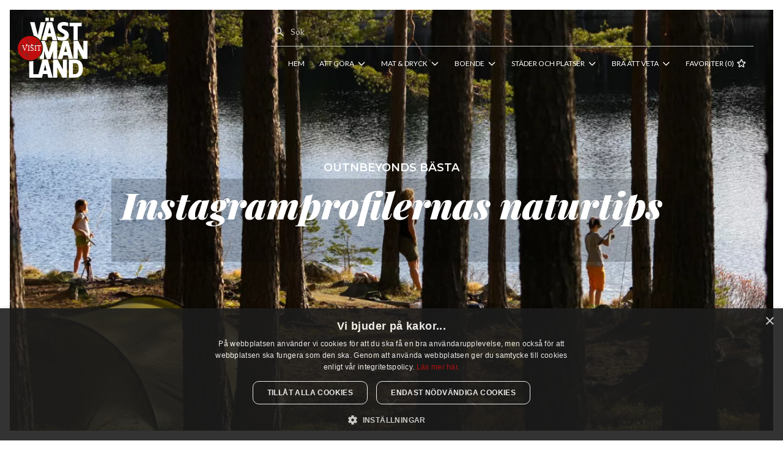

--- FILE ---
content_type: text/html; charset=UTF-8
request_url: https://visitvastmanland.com/outnbeyond
body_size: 77086
content:
<!DOCTYPE html>
<html lang="sv-SE" xmlns="http://www.w3.org/1999/xhtml">
  <head>

                      <!-- Google Tag Manager -->
<script>
  (function(w, d, s, l, i) {
    w[l] = w[l] || [];
    w[l].push({
      'gtm.start': new Date().getTime(),
      event: 'gtm.js'
    });
    var f = d.getElementsByTagName(s)[0],
      j = d.createElement(s),
      dl = l != 'dataLayer' ? '&l=' + l : '';
    j.async = true;
    j.src =
      'https://www.googletagmanager.com/gtm.js?id=' + i + dl;
    f.parentNode.insertBefore(j, f);
  })(window, document, 'script', 'dataLayer', 'GTM-MVMN9HZ');
</script>
<!-- End Google Tag Manager -->
                      <!-- Global site tag (gtag.js) - Google Analytics -->
<script defer src="https://www.googletagmanager.com/gtag/js?id=UA-83921841-1"></script>
<script>
  window.dataLayer = window.dataLayer || [];

  function gtag() {
    dataLayer.push(arguments);
  }
  gtag("js", new Date());
  gtag("config", "UA-83921841-1");
</script>
                      <!-- Facebook Pixel Code -->
<script>
  ! function(f, b, e, v, n, t, s) {
    if (f.fbq) return;
    n = f.fbq = function() {
      n.callMethod ? n.callMethod.apply(n, arguments) : n.queue.push(arguments)
    };
    if (!f._fbq) f._fbq = n;
    n.push = n;
    n.loaded = !0;
    n.version = '2.0';
    n.queue = [];
    t = b.createElement(e);
    t.async = !0;
    t.src = v;
    s = b.getElementsByTagName(e)[0];
    s.parentNode.insertBefore(t, s)
  }(window, document, 'script', 'https://connect.facebook.net/en_US/fbevents.js');
  fbq('init', '218291982413283');
  fbq('track', 'PageView');
</script>
<noscript>
  <img height="1"
        width="1"
        style="display:none"
        src="https://www.facebook.com/tr?id=218291982413283&ev=PageView&noscript=1" />
</noscript>
<!-- End Facebook Pixel Code -->
                      <script type="text/javascript" charset="UTF-8" src="//cdn.cookie-script.com/s/766b8762ea91ff842fd6d39bfa5702e6.js"></script>
          
      <meta content="width=device-width, initial-scale=1.0" name="viewport">

              <meta content="IE=edge" http-equiv="X-UA-Compatible">
        <meta charset="utf-8">
        <meta name="msapplication-TileColor" content="#C20D0E">
        <meta name="theme-color" content="#ffffff">
      
      												        				
	<title>OutnBeyond</title>
	<meta name="description" content="De allra största och vackraste upplevelserna kan finnas precis runt knuten, i skogar och sjöar, på ängar och på berg. Det vet Peter, Fredrik och Henrik Dennbrink. Bröderna är passionerade outdoor-människor och lägger det mesta av sin fritid på små och stora äventyr." />

	<meta property="fb:app_id" content="">
	<meta property="og:url" content="https://visitvastmanland.com/outnbeyond" />
	<meta property="og:type" content="website" />
	<meta property="og:title" content="Instagramprofilernas naturtips - Visit Västmanland" />
	<meta property="og:image" content="https://visitvastmanland.com/assets/bilder/_1200x630_crop_center-center_none_ns/visit-vastmanlands-outnbeyond-fiske-foto-jan-gustafsson.jpg" />
	<meta property="og:image:width" content="1200" />
	<meta property="og:image:height" content="630" />
	<meta property="og:description" content="De allra största och vackraste upplevelserna kan finnas precis runt knuten, i skogar och sjöar, på ängar och på berg. Det vet Peter, Fredrik och Henrik Dennbrink. Bröderna är passionerade outdoor-människor och lägger det mesta av sin fritid på små och stora äventyr." />
	<meta property="og:site_name" content="Visit Västmanland" />
	<meta property="og:locale" content="sv_SE" />
	<meta property="og:locale:alternate" content="sv_SE" />
	
	<meta name="twitter:card" content="summary_large_image" />
	<meta name="twitter:site" content="" />
	<meta name="twitter:url" content="https://visitvastmanland.com/outnbeyond" />
	<meta name="twitter:title" content="Instagramprofilernas naturtips - Visit Västmanland" />
	<meta name="twitter:description" content="De allra största och vackraste upplevelserna kan finnas precis runt knuten, i skogar och sjöar, på ängar och på berg. Det vet Peter, Fredrik och Henrik Dennbrink. Bröderna är passionerade outdoor-människor och lägger det mesta av sin fritid på små och stora äventyr." />
	<meta name="twitter:image" content="https://visitvastmanland.com/assets/bilder/_1200x600_crop_center-center_none_ns/visit-vastmanlands-outnbeyond-fiske-foto-jan-gustafsson.jpg" />

	
	<link rel="home" href="https://visitvastmanland.com/" />
	<link rel="canonical" href="https://visitvastmanland.com/outnbeyond">
      

      
      
      
      <link rel="apple-touch-icon" sizes="180x180" href="/apple-touch-icon.png">
      <link rel="icon" type="image/png" sizes="32x32" href="/favicon-32x32.png">
      <link rel="icon" type="image/png" sizes="16x16" href="/favicon-16x16.png">
      <link rel="manifest" href="/site.webmanifest">
      <link rel="mask-icon" href="/safari-pinned-tab.svg" color="#C20D0E">

          
  <link href="/src/css/style.css?v=1715678634" rel="stylesheet">
<style>        [x-cloak] { display: none; }
      </style></head>
  <body class="relative flex flex-col w-screen min-h-screen px-2 overflow-x-hidden antialiased max-w-screen md:px-4 md:pt-4 font-lato">

              <!-- Google Tag Manager (noscript) -->
<noscript><iframe src="https://www.googletagmanager.com/ns.html?id=GTM-MVMN9HZ" height="0" width="0" style="display:none; visibility:hidden"></iframe></noscript>
<!-- End Google Tag Manager (noscript) -->
        
      
<header x-data="{ bgTrigger: !document.body.contains(document.getElementById('hero')) ? true : false, fixedTrigger: false}"
        @scroll.window="fixedTrigger = (window.pageYOffset > 16) ? true : false"
        :class="fixedTrigger ? 'fixed' : 'fixed lg:absolute lg:mt-4'"
        id="header"
        class="fixed top-0 left-0 z-50 w-screen lg:px-4">
  <div @scroll.window="bgTrigger = document.body.contains(document.getElementById('hero')) ? ((window.pageYOffset > (document.getElementById('hero').offsetHeight - document.getElementById('header').offsetHeight)) ? true : false) : true"
       :class="bgTrigger ? 'bg-gray-darker/90' : 'bg-transparent'"
       class="flex items-center justify-between duration-500 ease-in-out transition-color">
    <div class="shrink-0">
      <a href="https://visitvastmanland.com/">
                <svg xmlns="http://www.w3.org/2000/svg"viewBox="0 0 246.5 208"class="w-16 mx-2 my-2 lg:w-32"><style>.st2 {fill: #fff}</style><g id="Lager_1"><path d="M86.09 105.53c0 21.08-17.09 38.17-38.17 38.17-21.08 0-38.17-17.09-38.17-38.17 0-21.08 17.09-38.17 38.17-38.17 21.07 0 38.17 17.09 38.17 38.17" fill="#c20d0e" /><path d="M40.6 76.16c-.3 0-.62.08-.95.24-2.82 1.37-.12 14.39 4.59 19.76 3.11 3.55 5.24 6.71 5.44 8.83.19 2.12-2.92 10.59-4.33 13.86-1.42 3.28-2.94 5.95-2.94 5.95s-.46-1.5-1.66-2.57c-.97-.87-1.79-.95-2.08-.95h-.11s-1.11-2.39-2.92-2.39c-.44 0-.93.14-1.45.5-2.64 1.82-2.13 2.78-2 3.76.13.98 1.8 2.26 1.8 2.26l-1.39 1.07s-3.92-2.07-5.74-4.71c-1.82-2.64-1.59-4.02-1.59-4.02s1.19-7.45 1.69-12.04c.51-4.59-.94-5.96-.94-5.96s1.66-7.24-.13-7.83c-.15-.05-.28-.07-.41-.07-1.4 0-1.5 2.76-1.5 2.76s-3.06-3.73-5.1-3.73c-.29 0-.56.08-.8.25-1.9 1.4 1.86 10.25 1.86 10.25s-2.65 5.7-3.09 8.85c-.44 3.14.14 5.24 2.36 6.95 2.23 1.71 3.78 2.38 3.78 2.38s.37 2.57 3.97 5.79c3.6 3.23 10.11 6.6 10.11 6.6s-.45.18.53 1.34c.98 1.16.78-.96 3.24 4.92.9 2.54 1.63 4.32 2.24 5.18.97.17 3.29.28 3.29.28s-3.4-8.24-3.49-9.76c-.08-1.52-.57-3.39-.57-3.39s3.91-7.75 6.18-13.43c2.27-5.68 3.92-10.34 3.92-10.34l1.3-1.29s6.68-1.74 13.88-7.69c7.21-5.96 8.68-13.65 6.66-14.53-.19-.08-.41-.12-.65-.12-2.29 0-6.53 3.56-9.19 6.6-2.94 3.36-8.92 12.06-8.92 12.06l-1.6-1.43s1.24-2.43-.75-2.55c-.06 0-.12-.01-.18-.01-1.78 0-1.33 1.76-1.33 1.76l-1.76-.21s-2.12-1.1-2.93-4.78c-.73-3.44-2.11-18.4-6.34-18.4" fill="#911f1b" /><text transform="translate(22.916 114.088)" class="st2" font-size="22.22" font-family="LeituraSans-Grot4">VISIT</text><g><path class="st2" d="M112.16 9.52h10.55v10.55h-10.55zM101.32 23.5L85.58 80.71h14.2l2.84-11.36h13.96l2.68 11.36h14.2l-15.5-57.21h-16.64zm3.98 34.89l4.46-17.85h.16l4.14 17.85h-8.76zM96.82 9.52h10.55v10.55H96.82zM149.73 70.57c-4.3 0-12.07-.65-17.27-2.43l3 11.37c4.28 1.32 10.56 2.02 14.67 2.02 11.36 0 20.29-4.87 20.29-17.04 0-7.3-3.89-12.5-13.79-17.45-5.92-3-8.93-4.46-8.93-8.11 0-3.25 2.84-4.87 6.49-4.87 4.06 0 9.74.89 14.36 2.43V25.53c-4.14-1.54-10.31-2.43-14.77-2.43-8.12 0-19.07 3.65-19.07 15.01 0 8.93 4.87 13.8 12.98 18.26 6.01 3.33 9.33 4.87 9.33 8.93s-3.23 5.27-7.29 5.27zM185.56 80.56h12.98V36.48h12.58V25.53h-38.14v10.95h12.58zM168.62 82.14h-16.64l-16.62 57.36h14.2l3.72-11.51h13.96l2.68 11.36h14.2l-15.5-57.21zm-12.66 34.9l4.46-17.85h.16l4.14 17.85h-8.76zM216.38 82.55v31.24h-.16l-16.48-31.24h-14.2v56.8h12.98v-31.24h.17l16.47 31.24h14.2v-56.8zM151.77 172.7h-.16l-16.47-31.24h-14.2v56.8h12.98v-31.24h.16l16.48 31.24h14.2v-56.8h-12.99zM189.69 141.46h-19.07v56.8h19.07c18.66 0 25.16-12.98 25.16-28.4s-6.49-28.4-25.16-28.4zm-1.22 45.85h-4.87v-34.89h4.87c8.11 0 12.98 4.46 12.98 17.45.01 12.98-4.86 17.44-12.98 17.44zM80.78 80.47L96.22 23.5h-14.2l-9.33 40.58h-.16L62.54 23.5h-14.2l11.69 42.49c8.35 2.55 15.58 7.69 20.75 14.48zM133.76 139.39v-56.8h-15.82l-10.96 34.89h-.16L95.21 82.59H82.3a41.169 41.169 0 016.94 22.93c0 10.22-3.71 19.56-9.85 26.77v7.1h12.98v-24.75h.16l8.36 24.75h11.36l8.36-24.75h.16v24.75h12.99zM87.58 141.05L74.85 187.3H58.66v-41.39c-2.82.61-5.75.94-8.76.94-1.43 0-2.84-.07-4.22-.22v51.62h40.36l2.84-11.36h13.96l2.68 11.36h14.2l-15.5-57.21H87.58zm3.98 34.9l4.46-17.85h.16l4.14 17.85h-8.76z" /></g></g><g id="DOTS"><path class="st2" d="M36.01 92.97h3.57v3.61h-3.57zM52.24 92.97h3.57v3.61h-3.57z" /></g></svg>
              </a>
    </div>

          <div class="my-3 mr-8">
        <form action="https://visitvastmanland.com/sok/resultat" class="items-center hidden pb-1 border-b lg:flex text-gray-light focus-within:text-white border-gray-light opacity-80 focus-within:opacity-100">
                    <svg aria-hidden="true"class="w-5 h-5 ml-1"fill="currentColor"viewbox="0 0 20 20"><path fill-rule="evenodd" d="M8 4a4 4 0 100 8 4 4 0 000-8zM2 8a6 6 0 1110.89 3.476l4.817 4.817a1 1 0 01-1.414 1.414l-4.816-4.816A6 6 0 012 8z" clip-rule="evenodd"></path></svg>
                    <label for="desktop-search" class="sr-only">
            Sök
          </label>
          <input id="desktop-search"
                 class="w-full p-1 m-1 text-sm bg-transparent border border-transparent outline-none placeholder-gray-light focus-visible:border-white focus-visible:outline-none"
                 required
                 type="search"
                 name="q"
                 placeholder="Sök"
                 value="">
          <input type="submit" value="Sök" class="hidden">
        </form>
        <div>
          <nav x-data="{ open: false }" x-subscribe>
            <div @click="open = false, $store.app.releaseWindow()"
                 :class="{'opacity-50 pointer-events-auto': open}"
                 class="fixed inset-0 transition-opacity duration-300 bg-black opacity-0 pointer-events-none lg:hidden -z-1 ease-easeOutQuint">
            </div>
            <button x-bind:aria-label="open ? 'Stäng meny' : 'Öppna meny'"
                    @click="open = !open, open ? $store.app.lockWindow() : $store.app.releaseWindow()"
                    class="relative flex space-x-2 text-white transform translate-x-4 outline-none lg:hidden focus-visible:outline-none">
              <span x-text="open === true ? 'Stäng' : 'Meny'" class="uppercase font-lato"></span>
              <template x-if="$store.favs.list.length">
                <div x-text="$store.favs.list.length"
                     class="absolute top-0 right-0 flex items-center justify-center h-4 px-1 text-xs font-bold text-white translate-x-1 -translate-y-1 rounded-full bg-red">
                </div>
              </template>
                            <svg aria-hidden="true" x-show="!open" class="w-6 h-6" fill="currentColor" viewbox="0 0 20 20"><path fill-rule="evenodd" d="M3 5a1 1 0 011-1h12a1 1 0 110 2H4a1 1 0 01-1-1zM3 10a1 1 0 011-1h12a1 1 0 110 2H4a1 1 0 01-1-1zM3 15a1 1 0 011-1h12a1 1 0 110 2H4a1 1 0 01-1-1z" clip-rule="evenodd"></path></svg>
              <svg x-cloak aria-hidden="true" x-show="open" class="w-6 h-6" fill="currentColor" viewbox="0 0 20 20"><path fill-rule="evenodd" d="M4.293 4.293a1 1 0 011.414 0L10 8.586l4.293-4.293a1 1 0 111.414 1.414L11.414 10l4.293 4.293a1 1 0 01-1.414 1.414L10 11.414l-4.293 4.293a1 1 0 01-1.414-1.414L8.586 10 4.293 5.707a1 1 0 010-1.414z" clip-rule="evenodd"></path></svg>
                          </button>
            <div x-ref="menu"
                 x-bind:style="open ? 'max-height: ' + (window.innerHeight - document.getElementById('header').offsetHeight) + 'px' : ''"
                 class="absolute left-0 w-full h-auto overflow-auto transition-all duration-500 lg:hidden top-full max-h-0 ease-easeOutQuint">
              <ul>

                                  <li x-data="{ toggle: false }">
                    <div class="flex items-center w-full gap-2 px-4 py-2 bg-gray-darker bg-opacity-90">

                                              <a href="https://visitvastmanland.com/"
                           class="text-lg text-white grow uppercase text-left">
                          Hem
                        </a>
                      
                      <button x-bind:aria-label="toggle ? 'Stäng undermeny' : 'Öppna undermeny'"
                              @click="toggle = !toggle"
                              @click.away="toggle = false"
                              class="flex grow focus-visible:outline-none cursor-default">

                        
                        
                      </button>
                    </div>

                    
                  </li>
                                  <li x-data="{ toggle: false }">
                    <div class="flex items-center w-full gap-2 px-4 py-2 bg-gray-darker bg-opacity-90">

                      
                      <button x-bind:aria-label="toggle ? 'Stäng undermeny' : 'Öppna undermeny'"
                              @click="toggle = !toggle"
                              @click.away="toggle = false"
                              class="flex grow focus-visible:outline-none cursor-default">

                                                  <span class="text-lg text-white uppercase text-left">
                            Att göra
                          </span>
                        
                                                                            <svg aria-hidden="true" :class="{ 'rotate-180' : toggle }" class="w-6 h-6 text-white transition-transform duration-300 shrink-0 ease-easeOutQuint ml-auto" fill="currentColor" viewbox="0 0 20 20"><path fill-rule="evenodd" d="M5.293 7.293a1 1 0 011.414 0L10 10.586l3.293-3.293a1 1 0 111.414 1.414l-4 4a1 1 0 01-1.414 0l-4-4a1 1 0 010-1.414z" clip-rule="evenodd"></path></svg>
                                                  
                      </button>
                    </div>

                                          <ul x-ref="submenu2"
                          x-bind:style="toggle ? 'max-height: ' + $refs.submenu2.scrollHeight + 'px' : ''"
                          class="h-auto overflow-hidden transition-all duration-200 max-h-0 bg-gray-light ease-easeOutQuint">

                                                  <li>
                            <a class="inline-block px-4 py-2 text-sm font-bold leading-tight uppercase font-lato text-gray-dark hover:text-red-dark"
                               href="https://visitvastmanland.com/natur-aventyr">
                              Natur &amp; äventyr
                            </a>
                          </li>
                                                  <li>
                            <a class="inline-block px-4 py-2 text-sm font-bold leading-tight uppercase font-lato text-gray-dark hover:text-red-dark"
                               href="https://visitvastmanland.com/kultur-historia">
                              Kultur &amp; Historia
                            </a>
                          </li>
                                                  <li>
                            <a class="inline-block px-4 py-2 text-sm font-bold leading-tight uppercase font-lato text-gray-dark hover:text-red-dark"
                               href="https://visitvastmanland.com/evenemang-i-vastmanland">
                              Evenemang i Västmanland
                            </a>
                          </li>
                                                  <li>
                            <a class="inline-block px-4 py-2 text-sm font-bold leading-tight uppercase font-lato text-gray-dark hover:text-red-dark"
                               href="https://visitvastmanland.com/aktiviteter">
                              Aktiviteter
                            </a>
                          </li>
                                                  <li>
                            <a class="inline-block px-4 py-2 text-sm font-bold leading-tight uppercase font-lato text-gray-dark hover:text-red-dark"
                               href="https://visitvastmanland.com/barn-familj">
                              Barn &amp; Familj
                            </a>
                          </li>
                                                  <li>
                            <a class="inline-block px-4 py-2 text-sm font-bold leading-tight uppercase font-lato text-gray-dark hover:text-red-dark"
                               href="https://visitvastmanland.com/sevardheter">
                              Sevärdheter
                            </a>
                          </li>
                                                  <li>
                            <a class="inline-block px-4 py-2 text-sm font-bold leading-tight uppercase font-lato text-gray-dark hover:text-red-dark"
                               href="https://visitvastmanland.com/shopping-design">
                              Shopping &amp; design
                            </a>
                          </li>
                        
                      </ul>
                    
                  </li>
                                  <li x-data="{ toggle: false }">
                    <div class="flex items-center w-full gap-2 px-4 py-2 bg-gray-darker bg-opacity-90">

                                              <a href="https://visitvastmanland.com/mat-dryck"
                           class="text-lg text-white grow uppercase text-left">
                          Mat &amp; dryck
                        </a>
                      
                      <button x-bind:aria-label="toggle ? 'Stäng undermeny' : 'Öppna undermeny'"
                              @click="toggle = !toggle"
                              @click.away="toggle = false"
                              class="flex grow focus-visible:outline-none cursor-default">

                        
                                                                            <svg aria-hidden="true" :class="{ 'rotate-180' : toggle }" class="w-6 h-6 text-white transition-transform duration-300 shrink-0 ease-easeOutQuint ml-auto" fill="currentColor" viewbox="0 0 20 20"><path fill-rule="evenodd" d="M5.293 7.293a1 1 0 011.414 0L10 10.586l3.293-3.293a1 1 0 111.414 1.414l-4 4a1 1 0 01-1.414 0l-4-4a1 1 0 010-1.414z" clip-rule="evenodd"></path></svg>
                                                  
                      </button>
                    </div>

                                          <ul x-ref="submenu3"
                          x-bind:style="toggle ? 'max-height: ' + $refs.submenu3.scrollHeight + 'px' : ''"
                          class="h-auto overflow-hidden transition-all duration-200 max-h-0 bg-gray-light ease-easeOutQuint">

                                                  <li>
                            <a class="inline-block px-4 py-2 text-sm font-bold leading-tight uppercase font-lato text-gray-dark hover:text-red-dark"
                               href="https://visitvastmanland.com/cafe">
                              Café
                            </a>
                          </li>
                                                  <li>
                            <a class="inline-block px-4 py-2 text-sm font-bold leading-tight uppercase font-lato text-gray-dark hover:text-red-dark"
                               href="https://visitvastmanland.com/gardsbutiker">
                              Gårdsbutiker
                            </a>
                          </li>
                                                  <li>
                            <a class="inline-block px-4 py-2 text-sm font-bold leading-tight uppercase font-lato text-gray-dark hover:text-red-dark"
                               href="https://visitvastmanland.com/pubar">
                              Pubar
                            </a>
                          </li>
                                                  <li>
                            <a class="inline-block px-4 py-2 text-sm font-bold leading-tight uppercase font-lato text-gray-dark hover:text-red-dark"
                               href="https://visitvastmanland.com/restauranger">
                              Restauranger
                            </a>
                          </li>
                                                  <li>
                            <a class="inline-block px-4 py-2 text-sm font-bold leading-tight uppercase font-lato text-gray-dark hover:text-red-dark"
                               href="https://visitvastmanland.com/smak-av-vastmanland">
                              Smak av Västmanland
                            </a>
                          </li>
                                                  <li>
                            <a class="inline-block px-4 py-2 text-sm font-bold leading-tight uppercase font-lato text-gray-dark hover:text-red-dark"
                               href="https://visitvastmanland.com/white-guide">
                              White Guide
                            </a>
                          </li>
                        
                      </ul>
                    
                  </li>
                                  <li x-data="{ toggle: false }">
                    <div class="flex items-center w-full gap-2 px-4 py-2 bg-gray-darker bg-opacity-90">

                                              <a href="https://visitvastmanland.com/boende"
                           class="text-lg text-white grow uppercase text-left">
                          Boende
                        </a>
                      
                      <button x-bind:aria-label="toggle ? 'Stäng undermeny' : 'Öppna undermeny'"
                              @click="toggle = !toggle"
                              @click.away="toggle = false"
                              class="flex grow focus-visible:outline-none cursor-default">

                        
                                                                            <svg aria-hidden="true" :class="{ 'rotate-180' : toggle }" class="w-6 h-6 text-white transition-transform duration-300 shrink-0 ease-easeOutQuint ml-auto" fill="currentColor" viewbox="0 0 20 20"><path fill-rule="evenodd" d="M5.293 7.293a1 1 0 011.414 0L10 10.586l3.293-3.293a1 1 0 111.414 1.414l-4 4a1 1 0 01-1.414 0l-4-4a1 1 0 010-1.414z" clip-rule="evenodd"></path></svg>
                                                  
                      </button>
                    </div>

                                          <ul x-ref="submenu4"
                          x-bind:style="toggle ? 'max-height: ' + $refs.submenu4.scrollHeight + 'px' : ''"
                          class="h-auto overflow-hidden transition-all duration-200 max-h-0 bg-gray-light ease-easeOutQuint">

                                                  <li>
                            <a class="inline-block px-4 py-2 text-sm font-bold leading-tight uppercase font-lato text-gray-dark hover:text-red-dark"
                               href="https://visitvastmanland.com/unika-boenden-2">
                              Unika boenden
                            </a>
                          </li>
                                                  <li>
                            <a class="inline-block px-4 py-2 text-sm font-bold leading-tight uppercase font-lato text-gray-dark hover:text-red-dark"
                               href="https://visitvastmanland.com/camping">
                              Camping &amp; Stugor
                            </a>
                          </li>
                                                  <li>
                            <a class="inline-block px-4 py-2 text-sm font-bold leading-tight uppercase font-lato text-gray-dark hover:text-red-dark"
                               href="https://visitvastmanland.com/hotell">
                              Hotell
                            </a>
                          </li>
                                                  <li>
                            <a class="inline-block px-4 py-2 text-sm font-bold leading-tight uppercase font-lato text-gray-dark hover:text-red-dark"
                               href="https://visitvastmanland.com/stallplatser">
                              Ställplatser
                            </a>
                          </li>
                                                  <li>
                            <a class="inline-block px-4 py-2 text-sm font-bold leading-tight uppercase font-lato text-gray-dark hover:text-red-dark"
                               href="https://visitvastmanland.com/herrgardar">
                              Herrgårdar
                            </a>
                          </li>
                        
                      </ul>
                    
                  </li>
                                  <li x-data="{ toggle: false }">
                    <div class="flex items-center w-full gap-2 px-4 py-2 bg-gray-darker bg-opacity-90">

                      
                      <button x-bind:aria-label="toggle ? 'Stäng undermeny' : 'Öppna undermeny'"
                              @click="toggle = !toggle"
                              @click.away="toggle = false"
                              class="flex grow focus-visible:outline-none cursor-default">

                                                  <span class="text-lg text-white uppercase text-left">
                            Städer och platser
                          </span>
                        
                                                                            <svg aria-hidden="true" :class="{ 'rotate-180' : toggle }" class="w-6 h-6 text-white transition-transform duration-300 shrink-0 ease-easeOutQuint ml-auto" fill="currentColor" viewbox="0 0 20 20"><path fill-rule="evenodd" d="M5.293 7.293a1 1 0 011.414 0L10 10.586l3.293-3.293a1 1 0 111.414 1.414l-4 4a1 1 0 01-1.414 0l-4-4a1 1 0 010-1.414z" clip-rule="evenodd"></path></svg>
                                                  
                      </button>
                    </div>

                                          <ul x-ref="submenu5"
                          x-bind:style="toggle ? 'max-height: ' + $refs.submenu5.scrollHeight + 'px' : ''"
                          class="h-auto overflow-hidden transition-all duration-200 max-h-0 bg-gray-light ease-easeOutQuint">

                                                  <li>
                            <a class="inline-block px-4 py-2 text-sm font-bold leading-tight uppercase font-lato text-gray-dark hover:text-red-dark"
                               href="https://visitvastmanland.com/arboga">
                              Arboga
                            </a>
                          </li>
                                                  <li>
                            <a class="inline-block px-4 py-2 text-sm font-bold leading-tight uppercase font-lato text-gray-dark hover:text-red-dark"
                               href="https://visitvastmanland.com/fagersta">
                              Fagersta
                            </a>
                          </li>
                                                  <li>
                            <a class="inline-block px-4 py-2 text-sm font-bold leading-tight uppercase font-lato text-gray-dark hover:text-red-dark"
                               href="https://visitvastmanland.com/hallstahammars-kommun">
                              Hallstahammar
                            </a>
                          </li>
                                                  <li>
                            <a class="inline-block px-4 py-2 text-sm font-bold leading-tight uppercase font-lato text-gray-dark hover:text-red-dark"
                               href="https://visitvastmanland.com/kungsor">
                              Kungsör
                            </a>
                          </li>
                                                  <li>
                            <a class="inline-block px-4 py-2 text-sm font-bold leading-tight uppercase font-lato text-gray-dark hover:text-red-dark"
                               href="https://visitvastmanland.com/koping">
                              Köping
                            </a>
                          </li>
                                                  <li>
                            <a class="inline-block px-4 py-2 text-sm font-bold leading-tight uppercase font-lato text-gray-dark hover:text-red-dark"
                               href="https://visitvastmanland.com/norberg">
                              Norberg
                            </a>
                          </li>
                                                  <li>
                            <a class="inline-block px-4 py-2 text-sm font-bold leading-tight uppercase font-lato text-gray-dark hover:text-red-dark"
                               href="https://visitvastmanland.com/sala">
                              Sala
                            </a>
                          </li>
                                                  <li>
                            <a class="inline-block px-4 py-2 text-sm font-bold leading-tight uppercase font-lato text-gray-dark hover:text-red-dark"
                               href="https://visitvastmanland.com/skinnskatteberg">
                              Skinnskatteberg
                            </a>
                          </li>
                                                  <li>
                            <a class="inline-block px-4 py-2 text-sm font-bold leading-tight uppercase font-lato text-gray-dark hover:text-red-dark"
                               href="https://visitvastmanland.com/surahammars-kommun">
                              Surahammar
                            </a>
                          </li>
                                                  <li>
                            <a class="inline-block px-4 py-2 text-sm font-bold leading-tight uppercase font-lato text-gray-dark hover:text-red-dark"
                               href="https://visitvastmanland.com/vasteras">
                              Västerås
                            </a>
                          </li>
                        
                      </ul>
                    
                  </li>
                                  <li x-data="{ toggle: false }">
                    <div class="flex items-center w-full gap-2 px-4 py-2 bg-gray-darker bg-opacity-90">

                      
                      <button x-bind:aria-label="toggle ? 'Stäng undermeny' : 'Öppna undermeny'"
                              @click="toggle = !toggle"
                              @click.away="toggle = false"
                              class="flex grow focus-visible:outline-none cursor-default">

                                                  <span class="text-lg text-white uppercase text-left">
                            Bra att veta
                          </span>
                        
                                                                            <svg aria-hidden="true" :class="{ 'rotate-180' : toggle }" class="w-6 h-6 text-white transition-transform duration-300 shrink-0 ease-easeOutQuint ml-auto" fill="currentColor" viewbox="0 0 20 20"><path fill-rule="evenodd" d="M5.293 7.293a1 1 0 011.414 0L10 10.586l3.293-3.293a1 1 0 111.414 1.414l-4 4a1 1 0 01-1.414 0l-4-4a1 1 0 010-1.414z" clip-rule="evenodd"></path></svg>
                                                  
                      </button>
                    </div>

                                          <ul x-ref="submenu6"
                          x-bind:style="toggle ? 'max-height: ' + $refs.submenu6.scrollHeight + 'px' : ''"
                          class="h-auto overflow-hidden transition-all duration-200 max-h-0 bg-gray-light ease-easeOutQuint">

                                                  <li>
                            <a class="inline-block px-4 py-2 text-sm font-bold leading-tight uppercase font-lato text-gray-dark hover:text-red-dark"
                               href="https://visitvastmanland.com/turistinformation">
                              Turistinformation
                            </a>
                          </li>
                                                  <li>
                            <a class="inline-block px-4 py-2 text-sm font-bold leading-tight uppercase font-lato text-gray-dark hover:text-red-dark"
                               href="https://visitvastmanland.com/att-tanka-pa">
                              Att tänka på...
                            </a>
                          </li>
                        
                      </ul>
                    
                  </li>
                
                <li x-data="{}"
                    x-subscribe
                    class="w-full p-4 space-x-2 bg-gray-darker bg-opacity-90">
                  <div class="p-4 border border-gray">
                    <span class="text-lg text-white uppercase">
                      Favoriter
                    </span>
                    <div :class="$store.favs.list.length > 0 ? 'mt-4' : 'hidden'">
                      <ul>
                        <template x-data="{}"
                                  x-for="favorite in $store.favs.list"
                                  :key="favorite"
                                  x-subscribe>
                          <li class="flex items-center justify-between w-full">
                            <a href="#"
                               x-bind:href="favorite.url"
                               class="inline-flex items-center px-2 py-1 space-x-2 -translate-x-2">
                              <img x-bind:src="favorite.featuredImageUrl"
                                   x-bind:alt="favorite.title"
                                   class="flex items-center justify-center object-cover w-16 h-16 overflow-hidden text-sm font-bold leading-none text-center text-white uppercase shrink-0 bg-red font-montserrat">
                              <span x-text="favorite.title"
                                    class="text-xs font-bold leading-tight text-white uppercase font-montserrat">
                              </span>
                            </a>
                            <button aria-label="Ta bort favorit"
                                    @click="$store.favs.toggleFavorite(favorite, favorite)"
                                    class="text-sm outline-none text-gray-light focus-visible:outline-none">
                              <svg aria-hidden="true"
                                   class="w-6 h-6"
                                   fill="currentColor"
                                   viewbox="0 0 20 20">
                                <path fill-rule="evenodd" d="M10 18a8 8 0 100-16 8 8 0 000 16zM8.707 7.293a1 1 0 00-1.414 1.414L8.586 10l-1.293 1.293a1 1 0 101.414 1.414L10 11.414l1.293 1.293a1 1 0 001.414-1.414L11.414 10l1.293-1.293a1 1 0 00-1.414-1.414L10 8.586 8.707 7.293z" clip-rule="evenodd">
                                </path>
                              </svg>
                            </button>
                          </li>
                        </template>
                      </ul>
                    </div>
                    <div :class="{ 'hidden': $store.favs.list.length }">
                      <p class="mt-4 text-sm text-white font-lato">
                        Här hittar du sparade favoriter!
                      </p>
                      <p class="inline-block text-xs text-gray">
                        (favoriter sparas endast i den här webbläsaren)
                      </p>
                    </div>
                  </div>
                </li>
              </ul>
              <div class="px-4 pb-8 bg-gray-darker bg-opacity-90">
                <form action="https://visitvastmanland.com/sok/resultat" class="flex items-center border-b text-gray-light focus-within:text-white border-gray-light">
                  <svg aria-hidden="true"
                       class="w-5 h-5 ml-1"
                       fill="currentColor"
                       viewbox="0 0 20 20">
                    <path fill-rule="evenodd" d="M8 4a4 4 0 100 8 4 4 0 000-8zM2 8a6 6 0 1110.89 3.476l4.817 4.817a1 1 0 01-1.414 1.414l-4.816-4.816A6 6 0 012 8z" clip-rule="evenodd">
                    </path>
                  </svg>
                  <label for="mobile-search" class="sr-only">
                    Sök
                  </label>
                  <input id="mobile-search"
                         class="w-full p-1 m-1 text-base bg-transparent outline-none placeholder-gray-light focus-visible:outline-none"
                         required
                         type="search"
                         name="q"
                         placeholder="Sök"
                         value="">
                  <input type="submit" value="Sök" class="hidden">
                </form>
              </div>
              <div class="px-4 pb-8 bg-gray-darker bg-opacity-90">
              </div>
            </div>
          </nav>
          <nav>
            <ul class="relative items-center justify-end hidden mt-2 ml-4 lg:flex">

                              <li class="group">
                  <div class="flex items-center p-1 xl:p-3 space-x-1 text-xs font-medium text-white uppercase whitespace-no-wrap">

                                          <a href="https://visitvastmanland.com/" class="whitespace-nowrap">
                        Hem
                      </a>
                    
                    
                  </div>

                  
                </li>
                              <li class="group">
                  <div class="flex items-center p-1 xl:p-3 space-x-1 text-xs font-medium text-white uppercase whitespace-no-wrap">

                                          <p class="cursor-default whitespace-nowrap">
                        Att göra
                      </p>
                    
                                          <svg aria-hidden="true"
                           class="w-4 h-4"
                           fill="none"
                           stroke-linecap="round"
                           stroke-linejoin="round"
                           stroke-width="2"
                           viewbox="0 0 24 24"
                           stroke="currentColor">
                        <path d="M19 9l-7 7-7-7">
                        </path>
                      </svg>
                    
                  </div>

                                      <div class="absolute right-0 flex w-screen max-w-2xl p-4 space-x-4 transition-all duration-500 translate-y-4 shadow-lg opacity-0 pointer-events-none jusitify-between bg-gray-light group-hover:opacity-100 group-hover:pointer-events-auto group-hover:translate-y-0 ease-easeOutQuint">
                      <div class="w-1/4 shrink-0">
                        <ul>

                                                      <li>
                              <a class="inline-block p-2 text-sm font-bold leading-tight uppercase font-montserrat text-gray-dark hover:text-red-dark"
                                 href="https://visitvastmanland.com/natur-aventyr">
                                Natur &amp; äventyr
                              </a>
                            </li>
                                                      <li>
                              <a class="inline-block p-2 text-sm font-bold leading-tight uppercase font-montserrat text-gray-dark hover:text-red-dark"
                                 href="https://visitvastmanland.com/kultur-historia">
                                Kultur &amp; Historia
                              </a>
                            </li>
                                                      <li>
                              <a class="inline-block p-2 text-sm font-bold leading-tight uppercase font-montserrat text-gray-dark hover:text-red-dark"
                                 href="https://visitvastmanland.com/evenemang-i-vastmanland">
                                Evenemang i Västmanland
                              </a>
                            </li>
                                                      <li>
                              <a class="inline-block p-2 text-sm font-bold leading-tight uppercase font-montserrat text-gray-dark hover:text-red-dark"
                                 href="https://visitvastmanland.com/aktiviteter">
                                Aktiviteter
                              </a>
                            </li>
                                                      <li>
                              <a class="inline-block p-2 text-sm font-bold leading-tight uppercase font-montserrat text-gray-dark hover:text-red-dark"
                                 href="https://visitvastmanland.com/barn-familj">
                                Barn &amp; Familj
                              </a>
                            </li>
                                                      <li>
                              <a class="inline-block p-2 text-sm font-bold leading-tight uppercase font-montserrat text-gray-dark hover:text-red-dark"
                                 href="https://visitvastmanland.com/sevardheter">
                                Sevärdheter
                              </a>
                            </li>
                                                      <li>
                              <a class="inline-block p-2 text-sm font-bold leading-tight uppercase font-montserrat text-gray-dark hover:text-red-dark"
                                 href="https://visitvastmanland.com/shopping-design">
                                Shopping &amp; design
                              </a>
                            </li>
                          
                        </ul>
                      </div>
                      <div class="relative shrink w-[460px]">

                        
                                                    <div x-data="{}"
       class="relative my-1 -mx-2 max-w-10xl md:mx-auto carousel-mini"
       x-subscribe>
    <div class="-mt-8 pt-8 overflow-x-hidden space-y-8 ">
      <div data-glide-el="track" class="relative glide__track">
        <ul class="relative flex w-full whitespace-no-wrap glide__slides snap snap-x snap-mandatory">
          
                        
            <li id="8746"
                class="glide__slide shrink-0 relative flex w-4/5 h-lg max-h-screen bg-black whitespace-normal snap-center cursor-grab active:cursor-grabbing">
                        
      
  
  
  
  
  
  
  
  
  
                  
      
                    
      
                    
      
                  
    
                
        
    
        
              
        
    
        
              
        
    
        
    
        
    <img
    src="/assets/bilder/Hjalmare-docka/_1152x648_crop_center-center_80_none_ns/8749/visit-vastmanland-hjalmare-kanal-toppbild.jpg"
    srcset="/assets/bilder/Hjalmare-docka/_340x191_crop_center-center_80_none_ns/8749/visit-vastmanland-hjalmare-kanal-toppbild.webp 340w, /assets/bilder/Hjalmare-docka/_768x432_crop_center-center_80_none_ns/8749/visit-vastmanland-hjalmare-kanal-toppbild.webp 768w, /assets/bilder/Hjalmare-docka/_1152x648_crop_center-center_80_none_ns/8749/visit-vastmanland-hjalmare-kanal-toppbild.webp 1152w"
    sizes="(min-width: 1152px) 1152px, (min-width: 768px) 768px, (min-width: 340px) 340px, 100vw"
    width="1152"
    height="648"
    loading="lazy"
    alt="Visit vastmanland hjalmare kanal toppbild"
    class="lazyload transition-opacity duration-500 ease-easeOutQuint w-full h-full w-full h-full object-center object-cover"
    >
                <div class="absolute inset-0 flex flex-col items-center justify-center p-4 space-y-8 md:p-16 bg-black-opacity-30">
                <h3 class="text-3xl font-black leading-snug text-center text-white font-playfair">
                  Hjälmare docka
                </h3>
                                  <p class="text-sm text-center text-white font-lato md:text-base">
                    Hjälmare docka är den perfekta utgångspunkten för att upptäcka kanalen. Här finns besökscentrum, två caféer. Samt populära ställplatser för husbilar.
                  </p>
                                <div class="flex space-x-4">
                                      <a class="flex items-center justify-center h-8 px-4 py-2 text-xs font-semibold text-white uppercase border-2 border-white rounded-full hover:bg-white active:bg-white hover:text-gray-dark"
                       href="https://visitvastmanland.com/hjalmare-docka">
                                              Läs mer <span class="sr-only">om Hjälmare docka</span>
                                          </a>
                                  </div>
              </div>
            </li>
          
                        
            <li id="5825"
                class="glide__slide shrink-0 relative flex w-4/5 h-lg max-h-screen bg-black whitespace-normal snap-center cursor-grab active:cursor-grabbing">
                        
      
  
  
  
  
  
  
  
  
  
                  
      
                    
      
                    
      
                  
    
                
        
    
        
              
        
    
        
              
        
    
        
    
        
    <img
    src="/assets/bilder/Ulvsbomuren-Vildmark-Lantliv/_1152x648_crop_center-center_80_none_ns/visitvastmanland-ulvsbomuren-toppbild-ny.jpg"
    srcset="/assets/bilder/Ulvsbomuren-Vildmark-Lantliv/_340x191_crop_center-center_80_none_ns/73662/visitvastmanland-ulvsbomuren-toppbild-ny.webp 340w, /assets/bilder/Ulvsbomuren-Vildmark-Lantliv/_768x432_crop_center-center_80_none_ns/73662/visitvastmanland-ulvsbomuren-toppbild-ny.webp 768w, /assets/bilder/Ulvsbomuren-Vildmark-Lantliv/_1152x648_crop_center-center_80_none_ns/73662/visitvastmanland-ulvsbomuren-toppbild-ny.webp 1152w"
    sizes="(min-width: 1152px) 1152px, (min-width: 768px) 768px, (min-width: 340px) 340px, 100vw"
    width="1152"
    height="648"
    loading="lazy"
    alt="Visitvastmanland ulvsbomuren toppbild ny"
    class="lazyload transition-opacity duration-500 ease-easeOutQuint w-full h-full w-full h-full object-center object-cover"
    >
                <div class="absolute inset-0 flex flex-col items-center justify-center p-4 space-y-8 md:p-16 bg-black-opacity-30">
                <h3 class="text-3xl font-black leading-snug text-center text-white font-playfair">
                  Ulvsbomuren Vildmark &amp; Lantliv
                </h3>
                                  <p class="text-sm text-center text-white font-lato md:text-base">
                    I Västmanlands storskogar, två timmar väster om Stockholm, möts vildmark, lantliv och brukshistoria med modern landsbygd. Här bor du i en genuin gårdsmiljö med möjlighet till olika aktiviter och där du bjuds på lokala smaker från skogen och gården.
                  </p>
                                <div class="flex space-x-4">
                                      <a class="flex items-center justify-center h-8 px-4 py-2 text-xs font-semibold text-white uppercase border-2 border-white rounded-full hover:bg-white active:bg-white hover:text-gray-dark"
                       href="https://visitvastmanland.com/ulvsbomuren">
                                              Läs mer <span class="sr-only">om Ulvsbomuren Vildmark &amp; Lantliv</span>
                                          </a>
                                  </div>
              </div>
            </li>
          
                        
            <li id="25844"
                class="glide__slide shrink-0 relative flex w-4/5 h-lg max-h-screen bg-black whitespace-normal snap-center cursor-grab active:cursor-grabbing">
                        
      
  
  
  
  
  
  
  
  
  
                  
      
                    
      
                    
      
                  
    
                
        
    
        
              
        
    
        
              
        
    
        
    
        
    <img
    src="/assets/bilder/Cafe-Malin/_1152x648_crop_center-center_80_none_ns/Visit-vastmanland-CafeMalin_foto_HenrikMill.jpg"
    srcset="/assets/bilder/Cafe-Malin/_340x191_crop_center-center_80_none_ns/25836/Visit-vastmanland-CafeMalin_foto_HenrikMill.webp 340w, /assets/bilder/Cafe-Malin/_768x432_crop_center-center_80_none_ns/25836/Visit-vastmanland-CafeMalin_foto_HenrikMill.webp 768w, /assets/bilder/Cafe-Malin/_1152x648_crop_center-center_80_none_ns/25836/Visit-vastmanland-CafeMalin_foto_HenrikMill.webp 1152w"
    sizes="(min-width: 1152px) 1152px, (min-width: 768px) 768px, (min-width: 340px) 340px, 100vw"
    width="1152"
    height="648"
    loading="lazy"
    alt="Visit vastmanland Cafe Malin foto Henrik Mill"
    class="lazyload transition-opacity duration-500 ease-easeOutQuint w-full h-full w-full h-full object-center object-cover"
    >
                <div class="absolute inset-0 flex flex-col items-center justify-center p-4 space-y-8 md:p-16 bg-black-opacity-30">
                <h3 class="text-3xl font-black leading-snug text-center text-white font-playfair">
                  Café Malin
                </h3>
                                  <p class="text-sm text-center text-white font-lato md:text-base">
                    Ett stenkast från Västerås domkyrka ligger Café Malin, inhyst i det historiska Konsistoriehuset med anor från 1600-talet. Café Malin har säsongsöppet och här finns runt 85 sittplatser plus ett familjevänligt rum för den med små leksugna barn. Uteservering finns sommartid!
                  </p>
                                <div class="flex space-x-4">
                                      <a class="flex items-center justify-center h-8 px-4 py-2 text-xs font-semibold text-white uppercase border-2 border-white rounded-full hover:bg-white active:bg-white hover:text-gray-dark"
                       href="https://visitvastmanland.com/cafe-malin">
                                              Läs mer <span class="sr-only">om Café Malin</span>
                                          </a>
                                  </div>
              </div>
            </li>
                  </ul>
        <div :class="{'md:hidden': !$store.favs}"
             class="block glide__arrows md:hidden group"
             data-glide-el="controls">
          <button aria-label="Stega bakåt"
                  class="absolute top-0 left-0 flex items-center justify-center w-8 h-full transition-all duration-300 bg-black bg-opacity-0 outline-none glide__arrow glide__arrow--left hover:bg-opacity-20 focus-visible:bg-opacity-50 active:bg-opacity-20 ease-easeOutQuint focus-visible:outline-none"
                  data-glide-dir="<">
                        <svg aria-hidden="true" class="w-8 h-8 text-white" fill="none" stroke-linecap="round" stroke-linejoin="round" stroke-width="2" viewBox="0 0 24 24" stroke="currentColor"> <path d="M15 19l-7-7 7-7"> </path> </svg>
                      </button>
          <button aria-label="Stega framåt"
                  class="absolute top-0 right-0 flex items-center justify-center w-8 h-full transition-all duration-300 bg-black bg-opacity-0 outline-none glide__arrow glide__arrow--right hover:bg-opacity-20 focus-visible:bg-opacity-50 active:bg-opacity-20 ease-easeOutQuint focus-visible:outline-none"
                  data-glide-dir=">">
                        <svg aria-hidden="true" class="w-8 h-8 text-white" fill="none" stroke-linecap="round" stroke-linejoin="round" stroke-width="2" viewBox="0 0 24 24" stroke="currentColor"> <path d="M9 5l7 7-7 7"> </path> </svg>
                      </button>
        </div>
      </div>
    </div>
  </div>
                        
                      </div>
                    </div>
                  
                </li>
                              <li class="group">
                  <div class="flex items-center p-1 xl:p-3 space-x-1 text-xs font-medium text-white uppercase whitespace-no-wrap">

                                          <a href="https://visitvastmanland.com/mat-dryck" class="whitespace-nowrap">
                        Mat &amp; dryck
                      </a>
                    
                                          <svg aria-hidden="true"
                           class="w-4 h-4"
                           fill="none"
                           stroke-linecap="round"
                           stroke-linejoin="round"
                           stroke-width="2"
                           viewbox="0 0 24 24"
                           stroke="currentColor">
                        <path d="M19 9l-7 7-7-7">
                        </path>
                      </svg>
                    
                  </div>

                                      <div class="absolute right-0 flex w-screen max-w-2xl p-4 space-x-4 transition-all duration-500 translate-y-4 shadow-lg opacity-0 pointer-events-none jusitify-between bg-gray-light group-hover:opacity-100 group-hover:pointer-events-auto group-hover:translate-y-0 ease-easeOutQuint">
                      <div class="w-1/4 shrink-0">
                        <ul>

                                                      <li>
                              <a class="inline-block p-2 text-sm font-bold leading-tight uppercase font-montserrat text-gray-dark hover:text-red-dark"
                                 href="https://visitvastmanland.com/cafe">
                                Café
                              </a>
                            </li>
                                                      <li>
                              <a class="inline-block p-2 text-sm font-bold leading-tight uppercase font-montserrat text-gray-dark hover:text-red-dark"
                                 href="https://visitvastmanland.com/gardsbutiker">
                                Gårdsbutiker
                              </a>
                            </li>
                                                      <li>
                              <a class="inline-block p-2 text-sm font-bold leading-tight uppercase font-montserrat text-gray-dark hover:text-red-dark"
                                 href="https://visitvastmanland.com/pubar">
                                Pubar
                              </a>
                            </li>
                                                      <li>
                              <a class="inline-block p-2 text-sm font-bold leading-tight uppercase font-montserrat text-gray-dark hover:text-red-dark"
                                 href="https://visitvastmanland.com/restauranger">
                                Restauranger
                              </a>
                            </li>
                                                      <li>
                              <a class="inline-block p-2 text-sm font-bold leading-tight uppercase font-montserrat text-gray-dark hover:text-red-dark"
                                 href="https://visitvastmanland.com/smak-av-vastmanland">
                                Smak av Västmanland
                              </a>
                            </li>
                                                      <li>
                              <a class="inline-block p-2 text-sm font-bold leading-tight uppercase font-montserrat text-gray-dark hover:text-red-dark"
                                 href="https://visitvastmanland.com/white-guide">
                                White Guide
                              </a>
                            </li>
                          
                        </ul>
                      </div>
                      <div class="relative shrink w-[460px]">

                        
                                                    <div x-data="{}"
       class="relative my-1 -mx-2 max-w-10xl md:mx-auto carousel-mini"
       x-subscribe>
    <div class="-mt-8 pt-8 overflow-x-hidden space-y-8 ">
      <div data-glide-el="track" class="relative glide__track">
        <ul class="relative flex w-full whitespace-no-wrap glide__slides snap snap-x snap-mandatory">
          
                        
            <li id="604"
                class="glide__slide shrink-0 relative flex w-4/5 h-lg max-h-screen bg-black whitespace-normal snap-center cursor-grab active:cursor-grabbing">
                        
      
  
  
  
  
  
  
  
  
  
                  
      
                    
      
                    
      
                  
    
                
        
    
        
              
        
    
        
              
        
    
        
    
        
    <img
    src="/assets/bilder/Vastanfors-Hembygdsgard/_1152x648_crop_center-center_80_none_ns/visit-vastmanland-vastanfors-hembygdsgard-toppbild-jpg.jpg"
    srcset="/assets/bilder/Vastanfors-Hembygdsgard/_340x191_crop_center-center_80_none_ns/596/visit-vastmanland-vastanfors-hembygdsgard-toppbild-jpg.webp 340w, /assets/bilder/Vastanfors-Hembygdsgard/_768x432_crop_center-center_80_none_ns/596/visit-vastmanland-vastanfors-hembygdsgard-toppbild-jpg.webp 768w, /assets/bilder/Vastanfors-Hembygdsgard/_1152x648_crop_center-center_80_none_ns/596/visit-vastmanland-vastanfors-hembygdsgard-toppbild-jpg.webp 1152w"
    sizes="(min-width: 1152px) 1152px, (min-width: 768px) 768px, (min-width: 340px) 340px, 100vw"
    width="1152"
    height="648"
    loading="lazy"
    alt="Utomhus bild Västanfors Hembygdsgård"
    class="lazyload transition-opacity duration-500 ease-easeOutQuint w-full h-full w-full h-full object-center object-cover"
    >
                <div class="absolute inset-0 flex flex-col items-center justify-center p-4 space-y-8 md:p-16 bg-black-opacity-30">
                <h3 class="text-3xl font-black leading-snug text-center text-white font-playfair">
                  Västanfors Hembygdsgård
                </h3>
                                  <p class="text-sm text-center text-white font-lato md:text-base">
                    Sveriges mest öppna hembygdsgård med öppet 364 dagar per år. Området är ett uppskattat utflyktsmål med fint läge intill Strömsholms Kanal och Kronprinsessan Victorias sluss.
                  </p>
                                <div class="flex space-x-4">
                                      <a class="flex items-center justify-center h-8 px-4 py-2 text-xs font-semibold text-white uppercase border-2 border-white rounded-full hover:bg-white active:bg-white hover:text-gray-dark"
                       href="https://visitvastmanland.com/vastanfors-hembygdsgard">
                                              Läs mer <span class="sr-only">om Västanfors Hembygdsgård</span>
                                          </a>
                                  </div>
              </div>
            </li>
          
                        
            <li id="55295"
                class="glide__slide shrink-0 relative flex w-4/5 h-lg max-h-screen bg-black whitespace-normal snap-center cursor-grab active:cursor-grabbing">
                        
      
  
  
  
  
  
  
  
  
  
                  
      
                    
      
                    
      
                  
    
                
        
    
        
              
        
    
        
              
        
    
        
    
        
    <img
    src="/assets/bilder/Thottska-Villan/_1152x648_crop_center-center_80_none_ns/visit-vastmanland-thottska-villan-toppbild.jpg"
    srcset="/assets/bilder/Thottska-Villan/_340x191_crop_center-center_80_none_ns/55296/visit-vastmanland-thottska-villan-toppbild.webp 340w, /assets/bilder/Thottska-Villan/_768x432_crop_center-center_80_none_ns/55296/visit-vastmanland-thottska-villan-toppbild.webp 768w, /assets/bilder/Thottska-Villan/_1152x648_crop_center-center_80_none_ns/55296/visit-vastmanland-thottska-villan-toppbild.webp 1152w"
    sizes="(min-width: 1152px) 1152px, (min-width: 768px) 768px, (min-width: 340px) 340px, 100vw"
    width="1152"
    height="648"
    loading="lazy"
    alt="Drönarbild över Thottska Villan i Strömsholmskanal"
    class="lazyload transition-opacity duration-500 ease-easeOutQuint w-full h-full w-full h-full object-center object-cover"
    >
                <div class="absolute inset-0 flex flex-col items-center justify-center p-4 space-y-8 md:p-16 bg-black-opacity-30">
                <h3 class="text-3xl font-black leading-snug text-center text-white font-playfair">
                  Thottska Villan
                </h3>
                                  <p class="text-sm text-center text-white font-lato md:text-base">
                    Thottska Villan är Ridskolan Strömsholm så kallade guest house som ligger vackert belägen högst upp på åsen vänd mot den vackra allén till Strömsholms slott. Villan är från 1770-talet och är stilfullt renoverad.
                  </p>
                                <div class="flex space-x-4">
                                      <a class="flex items-center justify-center h-8 px-4 py-2 text-xs font-semibold text-white uppercase border-2 border-white rounded-full hover:bg-white active:bg-white hover:text-gray-dark"
                       href="https://visitvastmanland.com/thottska-villan">
                                              Läs mer <span class="sr-only">om Thottska Villan</span>
                                          </a>
                                  </div>
              </div>
            </li>
          
                        
            <li id="815"
                class="glide__slide shrink-0 relative flex w-4/5 h-lg max-h-screen bg-black whitespace-normal snap-center cursor-grab active:cursor-grabbing">
                        
      
  
  
  
  
  
  
  
  
  
                  
      
                    
      
                    
      
                  
    
                
        
    
        
              
        
    
        
              
        
    
        
    
        
    <img
    src="/assets/bilder/Anundshog/_1152x648_crop_center-center_80_none_ns/visit-vastmanland-anunshog-toppbild.jpg"
    srcset="/assets/bilder/Anundshog/_340x191_crop_center-center_80_none_ns/810/visit-vastmanland-anunshog-toppbild.webp 340w, /assets/bilder/Anundshog/_768x432_crop_center-center_80_none_ns/810/visit-vastmanland-anunshog-toppbild.webp 768w, /assets/bilder/Anundshog/_1152x648_crop_center-center_80_none_ns/810/visit-vastmanland-anunshog-toppbild.webp 1152w"
    sizes="(min-width: 1152px) 1152px, (min-width: 768px) 768px, (min-width: 340px) 340px, 100vw"
    width="1152"
    height="648"
    loading="lazy"
    alt="Visit vastmanland anunshog toppbild"
    class="lazyload transition-opacity duration-500 ease-easeOutQuint w-full h-full w-full h-full object-center object-cover"
    >
                <div class="absolute inset-0 flex flex-col items-center justify-center p-4 space-y-8 md:p-16 bg-black-opacity-30">
                <h3 class="text-3xl font-black leading-snug text-center text-white font-playfair">
                  Anundshög
                </h3>
                                  <p class="text-sm text-center text-white font-lato md:text-base">
                    Naturskönt i utkanten av Västerås finns Anundshög och ett av Sveriges främsta områden med fornlämningar.
                  </p>
                                <div class="flex space-x-4">
                                      <a class="flex items-center justify-center h-8 px-4 py-2 text-xs font-semibold text-white uppercase border-2 border-white rounded-full hover:bg-white active:bg-white hover:text-gray-dark"
                       href="https://visitvastmanland.com/anundshog">
                                              Läs mer <span class="sr-only">om Anundshög</span>
                                          </a>
                                  </div>
              </div>
            </li>
                  </ul>
        <div :class="{'md:hidden': !$store.favs}"
             class="block glide__arrows md:hidden group"
             data-glide-el="controls">
          <button aria-label="Stega bakåt"
                  class="absolute top-0 left-0 flex items-center justify-center w-8 h-full transition-all duration-300 bg-black bg-opacity-0 outline-none glide__arrow glide__arrow--left hover:bg-opacity-20 focus-visible:bg-opacity-50 active:bg-opacity-20 ease-easeOutQuint focus-visible:outline-none"
                  data-glide-dir="<">
                        <svg aria-hidden="true" class="w-8 h-8 text-white" fill="none" stroke-linecap="round" stroke-linejoin="round" stroke-width="2" viewBox="0 0 24 24" stroke="currentColor"> <path d="M15 19l-7-7 7-7"> </path> </svg>
                      </button>
          <button aria-label="Stega framåt"
                  class="absolute top-0 right-0 flex items-center justify-center w-8 h-full transition-all duration-300 bg-black bg-opacity-0 outline-none glide__arrow glide__arrow--right hover:bg-opacity-20 focus-visible:bg-opacity-50 active:bg-opacity-20 ease-easeOutQuint focus-visible:outline-none"
                  data-glide-dir=">">
                        <svg aria-hidden="true" class="w-8 h-8 text-white" fill="none" stroke-linecap="round" stroke-linejoin="round" stroke-width="2" viewBox="0 0 24 24" stroke="currentColor"> <path d="M9 5l7 7-7 7"> </path> </svg>
                      </button>
        </div>
      </div>
    </div>
  </div>
                        
                      </div>
                    </div>
                  
                </li>
                              <li class="group">
                  <div class="flex items-center p-1 xl:p-3 space-x-1 text-xs font-medium text-white uppercase whitespace-no-wrap">

                                          <a href="https://visitvastmanland.com/boende" class="whitespace-nowrap">
                        Boende
                      </a>
                    
                                          <svg aria-hidden="true"
                           class="w-4 h-4"
                           fill="none"
                           stroke-linecap="round"
                           stroke-linejoin="round"
                           stroke-width="2"
                           viewbox="0 0 24 24"
                           stroke="currentColor">
                        <path d="M19 9l-7 7-7-7">
                        </path>
                      </svg>
                    
                  </div>

                                      <div class="absolute right-0 flex w-screen max-w-2xl p-4 space-x-4 transition-all duration-500 translate-y-4 shadow-lg opacity-0 pointer-events-none jusitify-between bg-gray-light group-hover:opacity-100 group-hover:pointer-events-auto group-hover:translate-y-0 ease-easeOutQuint">
                      <div class="w-1/4 shrink-0">
                        <ul>

                                                      <li>
                              <a class="inline-block p-2 text-sm font-bold leading-tight uppercase font-montserrat text-gray-dark hover:text-red-dark"
                                 href="https://visitvastmanland.com/unika-boenden-2">
                                Unika boenden
                              </a>
                            </li>
                                                      <li>
                              <a class="inline-block p-2 text-sm font-bold leading-tight uppercase font-montserrat text-gray-dark hover:text-red-dark"
                                 href="https://visitvastmanland.com/camping">
                                Camping &amp; Stugor
                              </a>
                            </li>
                                                      <li>
                              <a class="inline-block p-2 text-sm font-bold leading-tight uppercase font-montserrat text-gray-dark hover:text-red-dark"
                                 href="https://visitvastmanland.com/hotell">
                                Hotell
                              </a>
                            </li>
                                                      <li>
                              <a class="inline-block p-2 text-sm font-bold leading-tight uppercase font-montserrat text-gray-dark hover:text-red-dark"
                                 href="https://visitvastmanland.com/stallplatser">
                                Ställplatser
                              </a>
                            </li>
                                                      <li>
                              <a class="inline-block p-2 text-sm font-bold leading-tight uppercase font-montserrat text-gray-dark hover:text-red-dark"
                                 href="https://visitvastmanland.com/herrgardar">
                                Herrgårdar
                              </a>
                            </li>
                          
                        </ul>
                      </div>
                      <div class="relative shrink w-[460px]">

                        
                                                    <div x-data="{}"
       class="relative my-1 -mx-2 max-w-10xl md:mx-auto carousel-mini"
       x-subscribe>
    <div class="-mt-8 pt-8 overflow-x-hidden space-y-8 ">
      <div data-glide-el="track" class="relative glide__track">
        <ul class="relative flex w-full whitespace-no-wrap glide__slides snap snap-x snap-mandatory">
          
                        
            <li id="5277"
                class="glide__slide shrink-0 relative flex w-4/5 h-lg max-h-screen bg-black whitespace-normal snap-center cursor-grab active:cursor-grabbing">
                        
      
  
  
  
  
  
  
  
  
  
                  
      
                    
      
                    
      
                  
    
                
        
    
        
              
        
    
        
              
        
    
        
    
        
    <img
    src="/assets/bilder/Aktivt-Uteliv-Bjornogarden/_1152x648_crop_center-center_80_none_ns/visitvastmanland-aktivtuteliv-bjornogarden-toppbild-2023.jpg"
    srcset="/assets/bilder/Aktivt-Uteliv-Bjornogarden/_340x191_crop_center-center_80_none_ns/51597/visitvastmanland-aktivtuteliv-bjornogarden-toppbild-2023.webp 340w, /assets/bilder/Aktivt-Uteliv-Bjornogarden/_768x432_crop_center-center_80_none_ns/51597/visitvastmanland-aktivtuteliv-bjornogarden-toppbild-2023.webp 768w, /assets/bilder/Aktivt-Uteliv-Bjornogarden/_1152x648_crop_center-center_80_none_ns/51597/visitvastmanland-aktivtuteliv-bjornogarden-toppbild-2023.webp 1152w"
    sizes="(min-width: 1152px) 1152px, (min-width: 768px) 768px, (min-width: 340px) 340px, 100vw"
    width="1152"
    height="648"
    loading="lazy"
    alt="Visitvastmanland aktivtuteliv bjornogarden toppbild 2023"
    class="lazyload transition-opacity duration-500 ease-easeOutQuint w-full h-full w-full h-full object-center object-cover"
    >
                <div class="absolute inset-0 flex flex-col items-center justify-center p-4 space-y-8 md:p-16 bg-black-opacity-30">
                <h3 class="text-3xl font-black leading-snug text-center text-white font-playfair">
                  Aktivt Uteliv Björnögården
                </h3>
                                  <p class="text-sm text-center text-white font-lato md:text-base">
                    Friluftscentret Aktivt Uteliv Björnögården ligger i det natursköna friluftsområdet Björnö på en ö i utkanten av Västerås. De erbjuder både boende, mat och framförallt massor av utomhusaktiviteter, sommar som vinter.
                  </p>
                                <div class="flex space-x-4">
                                      <a class="flex items-center justify-center h-8 px-4 py-2 text-xs font-semibold text-white uppercase border-2 border-white rounded-full hover:bg-white active:bg-white hover:text-gray-dark"
                       href="https://visitvastmanland.com/aktivt-uteliv-bjornogarden">
                                              Läs mer <span class="sr-only">om Aktivt Uteliv Björnögården</span>
                                          </a>
                                  </div>
              </div>
            </li>
          
                        
            <li id="19437"
                class="glide__slide shrink-0 relative flex w-4/5 h-lg max-h-screen bg-black whitespace-normal snap-center cursor-grab active:cursor-grabbing">
                        
      
  
  
  
  
  
  
  
  
  
                  
      
                    
      
                    
      
                  
    
                
        
    
        
              
        
    
        
              
        
    
        
    
        
    <img
    src="/assets/bilder/Kopings-Golfklubb/_1152x648_crop_center-center_80_none_ns/Visit-vastmanland_KopingGK_stallplatser_Henrik-Mill_005_.toppbild.jpg"
    srcset="/assets/bilder/Kopings-Golfklubb/_340x191_crop_center-center_80_none_ns/51405/Visit-vastmanland_KopingGK_stallplatser_Henrik-Mill_005_.toppbild.webp 340w, /assets/bilder/Kopings-Golfklubb/_768x432_crop_center-center_80_none_ns/51405/Visit-vastmanland_KopingGK_stallplatser_Henrik-Mill_005_.toppbild.webp 768w, /assets/bilder/Kopings-Golfklubb/_1152x648_crop_center-center_80_none_ns/51405/Visit-vastmanland_KopingGK_stallplatser_Henrik-Mill_005_.toppbild.webp 1152w"
    sizes="(min-width: 1152px) 1152px, (min-width: 768px) 768px, (min-width: 340px) 340px, 100vw"
    width="1152"
    height="648"
    loading="lazy"
    alt="Visit vastmanland Koping GK stallplatser Henrik Mill 005 toppbild"
    class="lazyload transition-opacity duration-500 ease-easeOutQuint w-full h-full w-full h-full object-center object-cover"
    >
                <div class="absolute inset-0 flex flex-col items-center justify-center p-4 space-y-8 md:p-16 bg-black-opacity-30">
                <h3 class="text-3xl font-black leading-snug text-center text-white font-playfair">
                  Köpings Golfklubb
                </h3>
                                  <p class="text-sm text-center text-white font-lato md:text-base">
                    En härligt varierande park- och skogsbana i vacker natur med Valstaån som kommer i spel på flera hål. 
Boka Golfpaket med boende vid golfbanan. Här finns också populära ställplatser för husbilar.
                  </p>
                                <div class="flex space-x-4">
                                      <a class="flex items-center justify-center h-8 px-4 py-2 text-xs font-semibold text-white uppercase border-2 border-white rounded-full hover:bg-white active:bg-white hover:text-gray-dark"
                       href="https://visitvastmanland.com/kopings-golfklubb">
                                              Läs mer <span class="sr-only">om Köpings Golfklubb</span>
                                          </a>
                                  </div>
              </div>
            </li>
          
                        
            <li id="25257"
                class="glide__slide shrink-0 relative flex w-4/5 h-lg max-h-screen bg-black whitespace-normal snap-center cursor-grab active:cursor-grabbing">
                        
      
  
  
  
  
  
  
  
  
  
                  
      
                    
      
                    
      
                  
    
                
        
    
        
              
        
    
        
              
        
    
        
    
        
    <img
    src="/assets/bilder/Kung-Karls-kyrka/_1152x648_crop_center-center_80_none_ns/visit-vastmanland-kungsor-kyrka-camilla-osterlof-toppbild.jpg"
    srcset="/assets/bilder/Kung-Karls-kyrka/_340x191_crop_center-center_80_none_ns/25251/visit-vastmanland-kungsor-kyrka-camilla-osterlof-toppbild.webp 340w, /assets/bilder/Kung-Karls-kyrka/_768x432_crop_center-center_80_none_ns/25251/visit-vastmanland-kungsor-kyrka-camilla-osterlof-toppbild.webp 768w, /assets/bilder/Kung-Karls-kyrka/_1152x648_crop_center-center_80_none_ns/25251/visit-vastmanland-kungsor-kyrka-camilla-osterlof-toppbild.webp 1152w"
    sizes="(min-width: 1152px) 1152px, (min-width: 768px) 768px, (min-width: 340px) 340px, 100vw"
    width="1152"
    height="648"
    loading="lazy"
    alt="Visit vastmanland kungsor kyrka camilla osterlof toppbild"
    class="lazyload transition-opacity duration-500 ease-easeOutQuint w-full h-full w-full h-full object-center object-cover"
    >
                <div class="absolute inset-0 flex flex-col items-center justify-center p-4 space-y-8 md:p-16 bg-black-opacity-30">
                <h3 class="text-3xl font-black leading-snug text-center text-white font-playfair">
                  Kung Karls kyrka
                </h3>
                                  <p class="text-sm text-center text-white font-lato md:text-base">
                    Kung Karls kyrka är en centralkyrka och bär sitt namn efter Karl XI, på vars uppdrag och bekostnad den byggdes år 1690-1700 på Kungens befallning. Kung Karls kyrka, som ligger centralt i Kungsör, är ritad av Nicodemus Tessin d.y. på uppdrag av Karl XI, som kanske är den av Sveriges kungar som har trivts allra bäst i Kungsör.
                  </p>
                                <div class="flex space-x-4">
                                      <a class="flex items-center justify-center h-8 px-4 py-2 text-xs font-semibold text-white uppercase border-2 border-white rounded-full hover:bg-white active:bg-white hover:text-gray-dark"
                       href="https://visitvastmanland.com/kung-karls-kyrka">
                                              Läs mer <span class="sr-only">om Kung Karls kyrka</span>
                                          </a>
                                  </div>
              </div>
            </li>
                  </ul>
        <div :class="{'md:hidden': !$store.favs}"
             class="block glide__arrows md:hidden group"
             data-glide-el="controls">
          <button aria-label="Stega bakåt"
                  class="absolute top-0 left-0 flex items-center justify-center w-8 h-full transition-all duration-300 bg-black bg-opacity-0 outline-none glide__arrow glide__arrow--left hover:bg-opacity-20 focus-visible:bg-opacity-50 active:bg-opacity-20 ease-easeOutQuint focus-visible:outline-none"
                  data-glide-dir="<">
                        <svg aria-hidden="true" class="w-8 h-8 text-white" fill="none" stroke-linecap="round" stroke-linejoin="round" stroke-width="2" viewBox="0 0 24 24" stroke="currentColor"> <path d="M15 19l-7-7 7-7"> </path> </svg>
                      </button>
          <button aria-label="Stega framåt"
                  class="absolute top-0 right-0 flex items-center justify-center w-8 h-full transition-all duration-300 bg-black bg-opacity-0 outline-none glide__arrow glide__arrow--right hover:bg-opacity-20 focus-visible:bg-opacity-50 active:bg-opacity-20 ease-easeOutQuint focus-visible:outline-none"
                  data-glide-dir=">">
                        <svg aria-hidden="true" class="w-8 h-8 text-white" fill="none" stroke-linecap="round" stroke-linejoin="round" stroke-width="2" viewBox="0 0 24 24" stroke="currentColor"> <path d="M9 5l7 7-7 7"> </path> </svg>
                      </button>
        </div>
      </div>
    </div>
  </div>
                        
                      </div>
                    </div>
                  
                </li>
                              <li class="group">
                  <div class="flex items-center p-1 xl:p-3 space-x-1 text-xs font-medium text-white uppercase whitespace-no-wrap">

                                          <p class="cursor-default whitespace-nowrap">
                        Städer och platser
                      </p>
                    
                                          <svg aria-hidden="true"
                           class="w-4 h-4"
                           fill="none"
                           stroke-linecap="round"
                           stroke-linejoin="round"
                           stroke-width="2"
                           viewbox="0 0 24 24"
                           stroke="currentColor">
                        <path d="M19 9l-7 7-7-7">
                        </path>
                      </svg>
                    
                  </div>

                                      <div class="absolute right-0 flex w-screen max-w-2xl p-4 space-x-4 transition-all duration-500 translate-y-4 shadow-lg opacity-0 pointer-events-none jusitify-between bg-gray-light group-hover:opacity-100 group-hover:pointer-events-auto group-hover:translate-y-0 ease-easeOutQuint">
                      <div class="w-1/4 shrink-0">
                        <ul>

                                                      <li>
                              <a class="inline-block p-2 text-sm font-bold leading-tight uppercase font-montserrat text-gray-dark hover:text-red-dark"
                                 href="https://visitvastmanland.com/arboga">
                                Arboga
                              </a>
                            </li>
                                                      <li>
                              <a class="inline-block p-2 text-sm font-bold leading-tight uppercase font-montserrat text-gray-dark hover:text-red-dark"
                                 href="https://visitvastmanland.com/fagersta">
                                Fagersta
                              </a>
                            </li>
                                                      <li>
                              <a class="inline-block p-2 text-sm font-bold leading-tight uppercase font-montserrat text-gray-dark hover:text-red-dark"
                                 href="https://visitvastmanland.com/hallstahammars-kommun">
                                Hallstahammar
                              </a>
                            </li>
                                                      <li>
                              <a class="inline-block p-2 text-sm font-bold leading-tight uppercase font-montserrat text-gray-dark hover:text-red-dark"
                                 href="https://visitvastmanland.com/kungsor">
                                Kungsör
                              </a>
                            </li>
                                                      <li>
                              <a class="inline-block p-2 text-sm font-bold leading-tight uppercase font-montserrat text-gray-dark hover:text-red-dark"
                                 href="https://visitvastmanland.com/koping">
                                Köping
                              </a>
                            </li>
                                                      <li>
                              <a class="inline-block p-2 text-sm font-bold leading-tight uppercase font-montserrat text-gray-dark hover:text-red-dark"
                                 href="https://visitvastmanland.com/norberg">
                                Norberg
                              </a>
                            </li>
                                                      <li>
                              <a class="inline-block p-2 text-sm font-bold leading-tight uppercase font-montserrat text-gray-dark hover:text-red-dark"
                                 href="https://visitvastmanland.com/sala">
                                Sala
                              </a>
                            </li>
                                                      <li>
                              <a class="inline-block p-2 text-sm font-bold leading-tight uppercase font-montserrat text-gray-dark hover:text-red-dark"
                                 href="https://visitvastmanland.com/skinnskatteberg">
                                Skinnskatteberg
                              </a>
                            </li>
                                                      <li>
                              <a class="inline-block p-2 text-sm font-bold leading-tight uppercase font-montserrat text-gray-dark hover:text-red-dark"
                                 href="https://visitvastmanland.com/surahammars-kommun">
                                Surahammar
                              </a>
                            </li>
                                                      <li>
                              <a class="inline-block p-2 text-sm font-bold leading-tight uppercase font-montserrat text-gray-dark hover:text-red-dark"
                                 href="https://visitvastmanland.com/vasteras">
                                Västerås
                              </a>
                            </li>
                          
                        </ul>
                      </div>
                      <div class="relative shrink w-[460px]">

                        
                                                    <div x-data="{}"
       class="relative my-1 -mx-2 max-w-10xl md:mx-auto carousel-mini"
       x-subscribe>
    <div class="-mt-8 pt-8 overflow-x-hidden space-y-8 ">
      <div data-glide-el="track" class="relative glide__track">
        <ul class="relative flex w-full whitespace-no-wrap glide__slides snap snap-x snap-mandatory">
          
                        
            <li id="64347"
                class="glide__slide shrink-0 relative flex w-4/5 h-lg max-h-screen bg-black whitespace-normal snap-center cursor-grab active:cursor-grabbing">
                        
      
  
  
  
  
  
  
  
  
  
                  
      
                    
      
                    
      
                  
    
                
        
    
        
              
        
    
        
              
        
    
        
    
        
    <img
    src="/assets/bilder/Vasteras-Konstmuseum/_1152x648_crop_center-center_80_none_ns/visitvastmanland-vasteras-konstmuseum-toppbild.jpg"
    srcset="/assets/bilder/Vasteras-Konstmuseum/_340x191_crop_center-center_80_none_ns/64348/visitvastmanland-vasteras-konstmuseum-toppbild.webp 340w, /assets/bilder/Vasteras-Konstmuseum/_768x432_crop_center-center_80_none_ns/64348/visitvastmanland-vasteras-konstmuseum-toppbild.webp 768w, /assets/bilder/Vasteras-Konstmuseum/_1152x648_crop_center-center_80_none_ns/64348/visitvastmanland-vasteras-konstmuseum-toppbild.webp 1152w"
    sizes="(min-width: 1152px) 1152px, (min-width: 768px) 768px, (min-width: 340px) 340px, 100vw"
    width="1152"
    height="648"
    loading="lazy"
    alt="Visitvastmanland vasteras konstmuseum toppbild"
    class="lazyload transition-opacity duration-500 ease-easeOutQuint w-full h-full w-full h-full object-center object-cover"
    >
                <div class="absolute inset-0 flex flex-col items-center justify-center p-4 space-y-8 md:p-16 bg-black-opacity-30">
                <h3 class="text-3xl font-black leading-snug text-center text-white font-playfair">
                  Västerås Konstmuseum
                </h3>
                                  <p class="text-sm text-center text-white font-lato md:text-base">
                    Västerås konstmuseum är en mötesplats för västeråsarna och för långväga besökare. Med konsten i centrum vill de inspirera, utmana och väcka din nyfikenhet.
                  </p>
                                <div class="flex space-x-4">
                                      <a class="flex items-center justify-center h-8 px-4 py-2 text-xs font-semibold text-white uppercase border-2 border-white rounded-full hover:bg-white active:bg-white hover:text-gray-dark"
                       href="https://visitvastmanland.com/vasteras-konstmuseum">
                                              Läs mer <span class="sr-only">om Västerås Konstmuseum</span>
                                          </a>
                                  </div>
              </div>
            </li>
          
                        
            <li id="5803"
                class="glide__slide shrink-0 relative flex w-4/5 h-lg max-h-screen bg-black whitespace-normal snap-center cursor-grab active:cursor-grabbing">
                        
      
  
  
  
  
  
  
  
  
  
                  
      
                    
      
                    
      
                  
    
                
        
    
        
              
        
    
        
              
        
    
        
    
        
    <img
    src="/assets/bilder/Kohlswa-Herrgard/_1152x648_crop_center-center_80_none_ns/visitvastmanland-kohlswa-herrgard-toppbild.jpg"
    srcset="/assets/bilder/Kohlswa-Herrgard/_340x191_crop_center-center_80_none_ns/71620/visitvastmanland-kohlswa-herrgard-toppbild.webp 340w, /assets/bilder/Kohlswa-Herrgard/_768x432_crop_center-center_80_none_ns/71620/visitvastmanland-kohlswa-herrgard-toppbild.webp 768w, /assets/bilder/Kohlswa-Herrgard/_1152x648_crop_center-center_80_none_ns/71620/visitvastmanland-kohlswa-herrgard-toppbild.webp 1152w"
    sizes="(min-width: 1152px) 1152px, (min-width: 768px) 768px, (min-width: 340px) 340px, 100vw"
    width="1152"
    height="648"
    loading="lazy"
    alt="Visitvastmanland kohlswa herrgard toppbild"
    class="lazyload transition-opacity duration-500 ease-easeOutQuint w-full h-full w-full h-full object-center object-cover"
    >
                <div class="absolute inset-0 flex flex-col items-center justify-center p-4 space-y-8 md:p-16 bg-black-opacity-30">
                <h3 class="text-3xl font-black leading-snug text-center text-white font-playfair">
                  Kohlswa Herrgård
                </h3>
                                  <p class="text-sm text-center text-white font-lato md:text-base">
                    Kohlswa Herrgård är idealiskt för bröllop, familjehögtider och fest. Det fina hotellet hittar du vid Hedströmmens strömmande vatten på landet i  en genuin herrgårdsmiljö.
                  </p>
                                <div class="flex space-x-4">
                                      <a class="flex items-center justify-center h-8 px-4 py-2 text-xs font-semibold text-white uppercase border-2 border-white rounded-full hover:bg-white active:bg-white hover:text-gray-dark"
                       href="https://visitvastmanland.com/kolswa-herrgard">
                                              Läs mer <span class="sr-only">om Kohlswa Herrgård</span>
                                          </a>
                                  </div>
              </div>
            </li>
          
                        
            <li id="51654"
                class="glide__slide shrink-0 relative flex w-4/5 h-lg max-h-screen bg-black whitespace-normal snap-center cursor-grab active:cursor-grabbing">
                        
      
  
  
  
  
  
  
  
  
  
                  
      
                    
      
                    
      
                  
    
                
        
    
        
              
        
    
        
              
        
    
        
    
        
    <img
    src="/assets/bilder/Cafe-Jernvagen/_1152x648_crop_center-center_80_none_ns/visitvastmanland-cafejarnvagen-toppbild.jpg"
    srcset="/assets/bilder/Cafe-Jernvagen/_340x191_crop_center-center_80_none_ns/51648/visitvastmanland-cafejarnvagen-toppbild.webp 340w, /assets/bilder/Cafe-Jernvagen/_768x432_crop_center-center_80_none_ns/51648/visitvastmanland-cafejarnvagen-toppbild.webp 768w, /assets/bilder/Cafe-Jernvagen/_1152x648_crop_center-center_80_none_ns/51648/visitvastmanland-cafejarnvagen-toppbild.webp 1152w"
    sizes="(min-width: 1152px) 1152px, (min-width: 768px) 768px, (min-width: 340px) 340px, 100vw"
    width="1152"
    height="648"
    loading="lazy"
    alt="Visitvastmanland cafejarnvagen toppbild"
    class="lazyload transition-opacity duration-500 ease-easeOutQuint w-full h-full w-full h-full object-center object-cover"
    >
                <div class="absolute inset-0 flex flex-col items-center justify-center p-4 space-y-8 md:p-16 bg-black-opacity-30">
                <h3 class="text-3xl font-black leading-snug text-center text-white font-playfair">
                  Café Jernvägen
                </h3>
                                  <p class="text-sm text-center text-white font-lato md:text-base">
                    Café i centrala Sala precis vid Järnvägsstationen  i en av  Sveriges mysigaste stationshus. Här serveras fika och lättare luncher, även take away. Kvällstid erbjuder de allt från flatbread pizzor till maffiga räksmörgåsar.
                  </p>
                                <div class="flex space-x-4">
                                      <a class="flex items-center justify-center h-8 px-4 py-2 text-xs font-semibold text-white uppercase border-2 border-white rounded-full hover:bg-white active:bg-white hover:text-gray-dark"
                       href="https://visitvastmanland.com/cafe-jernvagen">
                                              Läs mer <span class="sr-only">om Café Jernvägen</span>
                                          </a>
                                  </div>
              </div>
            </li>
                  </ul>
        <div :class="{'md:hidden': !$store.favs}"
             class="block glide__arrows md:hidden group"
             data-glide-el="controls">
          <button aria-label="Stega bakåt"
                  class="absolute top-0 left-0 flex items-center justify-center w-8 h-full transition-all duration-300 bg-black bg-opacity-0 outline-none glide__arrow glide__arrow--left hover:bg-opacity-20 focus-visible:bg-opacity-50 active:bg-opacity-20 ease-easeOutQuint focus-visible:outline-none"
                  data-glide-dir="<">
                        <svg aria-hidden="true" class="w-8 h-8 text-white" fill="none" stroke-linecap="round" stroke-linejoin="round" stroke-width="2" viewBox="0 0 24 24" stroke="currentColor"> <path d="M15 19l-7-7 7-7"> </path> </svg>
                      </button>
          <button aria-label="Stega framåt"
                  class="absolute top-0 right-0 flex items-center justify-center w-8 h-full transition-all duration-300 bg-black bg-opacity-0 outline-none glide__arrow glide__arrow--right hover:bg-opacity-20 focus-visible:bg-opacity-50 active:bg-opacity-20 ease-easeOutQuint focus-visible:outline-none"
                  data-glide-dir=">">
                        <svg aria-hidden="true" class="w-8 h-8 text-white" fill="none" stroke-linecap="round" stroke-linejoin="round" stroke-width="2" viewBox="0 0 24 24" stroke="currentColor"> <path d="M9 5l7 7-7 7"> </path> </svg>
                      </button>
        </div>
      </div>
    </div>
  </div>
                        
                      </div>
                    </div>
                  
                </li>
                              <li class="group">
                  <div class="flex items-center p-1 xl:p-3 space-x-1 text-xs font-medium text-white uppercase whitespace-no-wrap">

                                          <p class="cursor-default whitespace-nowrap">
                        Bra att veta
                      </p>
                    
                                          <svg aria-hidden="true"
                           class="w-4 h-4"
                           fill="none"
                           stroke-linecap="round"
                           stroke-linejoin="round"
                           stroke-width="2"
                           viewbox="0 0 24 24"
                           stroke="currentColor">
                        <path d="M19 9l-7 7-7-7">
                        </path>
                      </svg>
                    
                  </div>

                                      <div class="absolute right-0 flex w-screen max-w-2xl p-4 space-x-4 transition-all duration-500 translate-y-4 shadow-lg opacity-0 pointer-events-none jusitify-between bg-gray-light group-hover:opacity-100 group-hover:pointer-events-auto group-hover:translate-y-0 ease-easeOutQuint">
                      <div class="w-1/4 shrink-0">
                        <ul>

                                                      <li>
                              <a class="inline-block p-2 text-sm font-bold leading-tight uppercase font-montserrat text-gray-dark hover:text-red-dark"
                                 href="https://visitvastmanland.com/turistinformation">
                                Turistinformation
                              </a>
                            </li>
                                                      <li>
                              <a class="inline-block p-2 text-sm font-bold leading-tight uppercase font-montserrat text-gray-dark hover:text-red-dark"
                                 href="https://visitvastmanland.com/att-tanka-pa">
                                Att tänka på...
                              </a>
                            </li>
                          
                        </ul>
                      </div>
                      <div class="relative shrink w-[460px]">

                        
                                                    <div x-data="{}"
       class="relative my-1 -mx-2 max-w-10xl md:mx-auto carousel-mini"
       x-subscribe>
    <div class="-mt-8 pt-8 overflow-x-hidden space-y-8 ">
      <div data-glide-el="track" class="relative glide__track">
        <ul class="relative flex w-full whitespace-no-wrap glide__slides snap snap-x snap-mandatory">
          
                        
            <li id="325"
                class="glide__slide shrink-0 relative flex w-4/5 h-lg max-h-screen bg-black whitespace-normal snap-center cursor-grab active:cursor-grabbing">
                        
      
  
  
  
  
  
  
  
  
  
                  
      
                    
      
                    
      
                  
    
                
        
    
        
              
        
    
        
              
        
    
        
    
        
    <img
    src="/assets/bilder/Bil-Teknik-Historiska-Samlingarna/_1152x648_crop_center-center_80_none_ns/visit-vastmanland-biloteknik-historiska-koping-toppbild.jpg"
    srcset="/assets/bilder/Bil-Teknik-Historiska-Samlingarna/_340x191_crop_center-center_80_none_ns/320/visit-vastmanland-biloteknik-historiska-koping-toppbild.webp 340w, /assets/bilder/Bil-Teknik-Historiska-Samlingarna/_768x432_crop_center-center_80_none_ns/320/visit-vastmanland-biloteknik-historiska-koping-toppbild.webp 768w, /assets/bilder/Bil-Teknik-Historiska-Samlingarna/_1152x648_crop_center-center_80_none_ns/320/visit-vastmanland-biloteknik-historiska-koping-toppbild.webp 1152w"
    sizes="(min-width: 1152px) 1152px, (min-width: 768px) 768px, (min-width: 340px) 340px, 100vw"
    width="1152"
    height="648"
    loading="lazy"
    alt="Visit vastmanland biloteknik historiska koping toppbild"
    class="lazyload transition-opacity duration-500 ease-easeOutQuint w-full h-full w-full h-full object-center object-cover"
    >
                <div class="absolute inset-0 flex flex-col items-center justify-center p-4 space-y-8 md:p-16 bg-black-opacity-30">
                <h3 class="text-3xl font-black leading-snug text-center text-white font-playfair">
                  Bil &amp; Teknik Historiska Samlingarna
                </h3>
                                  <p class="text-sm text-center text-white font-lato md:text-base">
                    I museet finns berömda bilar och legendariska märken som Bugatti, Voisin och Panhard-Levassor. Odödliga klassiker som Cadillac, Bentley och Rolls-Royce Limited
                  </p>
                                <div class="flex space-x-4">
                                      <a class="flex items-center justify-center h-8 px-4 py-2 text-xs font-semibold text-white uppercase border-2 border-white rounded-full hover:bg-white active:bg-white hover:text-gray-dark"
                       href="https://visitvastmanland.com/bil-teknik-historiska-samlingarna">
                                              Läs mer <span class="sr-only">om Bil &amp; Teknik Historiska Samlingarna</span>
                                          </a>
                                  </div>
              </div>
            </li>
          
                        
            <li id="48747"
                class="glide__slide shrink-0 relative flex w-4/5 h-lg max-h-screen bg-black whitespace-normal snap-center cursor-grab active:cursor-grabbing">
                        
      
  
  
  
  
  
  
  
  
  
                  
      
                    
      
                    
      
                  
    
                
        
    
        
              
        
    
        
              
        
    
        
    
        
    <img
    src="/assets/bilder/Stromsholms-Marketenteri/_1152x648_crop_center-center_80_none_ns/Visit-vastmanland-stromsholms-marketenteriet-toppbild.jpg"
    srcset="/assets/bilder/Stromsholms-Marketenteri/_340x191_crop_center-center_80_none_ns/48746/Visit-vastmanland-stromsholms-marketenteriet-toppbild.webp 340w, /assets/bilder/Stromsholms-Marketenteri/_768x432_crop_center-center_80_none_ns/48746/Visit-vastmanland-stromsholms-marketenteriet-toppbild.webp 768w, /assets/bilder/Stromsholms-Marketenteri/_1152x648_crop_center-center_80_none_ns/48746/Visit-vastmanland-stromsholms-marketenteriet-toppbild.webp 1152w"
    sizes="(min-width: 1152px) 1152px, (min-width: 768px) 768px, (min-width: 340px) 340px, 100vw"
    width="1152"
    height="648"
    loading="lazy"
    alt="Utomhus sommarbild från Marketenteriet"
    class="lazyload transition-opacity duration-500 ease-easeOutQuint w-full h-full w-full h-full object-center object-cover"
    >
                <div class="absolute inset-0 flex flex-col items-center justify-center p-4 space-y-8 md:p-16 bg-black-opacity-30">
                <h3 class="text-3xl font-black leading-snug text-center text-white font-playfair">
                  Strömsholms Marketenteri
                </h3>
                                  <p class="text-sm text-center text-white font-lato md:text-base">
                    I Västmanland mitt i hjärtat av Strömsholm ligger detta trevliga utflyktsmål Strömsholms Marketenteri, ”Markan”. med dess historiska och vackra omgivning. Café och bageri har anor från militärtiden på Strömsholm det egna bageriet bakar allt från matbröd till fikabröd och godbitar.Här finns också en mysig B&amp;B liggandes intill Strömsholms Kanal och vackra Ekhagar.
                  </p>
                                <div class="flex space-x-4">
                                      <a class="flex items-center justify-center h-8 px-4 py-2 text-xs font-semibold text-white uppercase border-2 border-white rounded-full hover:bg-white active:bg-white hover:text-gray-dark"
                       href="https://visitvastmanland.com/stromsholms-marketenteri">
                                              Läs mer <span class="sr-only">om Strömsholms Marketenteri</span>
                                          </a>
                                  </div>
              </div>
            </li>
          
                        
            <li id="61327"
                class="glide__slide shrink-0 relative flex w-4/5 h-lg max-h-screen bg-black whitespace-normal snap-center cursor-grab active:cursor-grabbing">
                        
      
  
  
  
  
  
  
  
  
  
                  
      
                    
      
                    
      
                  
    
                
        
    
        
              
        
    
        
              
        
    
        
    
        
    <img
    src="/assets/bilder/River-Lodge/_1152x648_crop_center-center_80_none_ns/visit-vastmanland-river-lodge-toppbild.jpg"
    srcset="/assets/bilder/River-Lodge/_340x191_crop_center-center_80_none_ns/61328/visit-vastmanland-river-lodge-toppbild.webp 340w, /assets/bilder/River-Lodge/_768x432_crop_center-center_80_none_ns/61328/visit-vastmanland-river-lodge-toppbild.webp 768w, /assets/bilder/River-Lodge/_1152x648_crop_center-center_80_none_ns/61328/visit-vastmanland-river-lodge-toppbild.webp 1152w"
    sizes="(min-width: 1152px) 1152px, (min-width: 768px) 768px, (min-width: 340px) 340px, 100vw"
    width="1152"
    height="648"
    loading="lazy"
    alt="Drönarbild av River Lodge i Bergslagen"
    class="lazyload transition-opacity duration-500 ease-easeOutQuint w-full h-full w-full h-full object-center object-cover"
    >
                <div class="absolute inset-0 flex flex-col items-center justify-center p-4 space-y-8 md:p-16 bg-black-opacity-30">
                <h3 class="text-3xl font-black leading-snug text-center text-white font-playfair">
                  River Lodge
                </h3>
                                  <p class="text-sm text-center text-white font-lato md:text-base">
                    Är inte bara ett boende, det är en utgångspunkt för ett djupare engagemang med naturen – en chans att återansluta, upptäcka och bevara. Anläggningen är belägen i pittoreska Nyfors vid en slingrande flod, erbjuder boenden som kombinerar hemtrevnad med äventyr.
                  </p>
                                <div class="flex space-x-4">
                                      <a class="flex items-center justify-center h-8 px-4 py-2 text-xs font-semibold text-white uppercase border-2 border-white rounded-full hover:bg-white active:bg-white hover:text-gray-dark"
                       href="https://visitvastmanland.com/river-lodge">
                                              Läs mer <span class="sr-only">om River Lodge</span>
                                          </a>
                                  </div>
              </div>
            </li>
                  </ul>
        <div :class="{'md:hidden': !$store.favs}"
             class="block glide__arrows md:hidden group"
             data-glide-el="controls">
          <button aria-label="Stega bakåt"
                  class="absolute top-0 left-0 flex items-center justify-center w-8 h-full transition-all duration-300 bg-black bg-opacity-0 outline-none glide__arrow glide__arrow--left hover:bg-opacity-20 focus-visible:bg-opacity-50 active:bg-opacity-20 ease-easeOutQuint focus-visible:outline-none"
                  data-glide-dir="<">
                        <svg aria-hidden="true" class="w-8 h-8 text-white" fill="none" stroke-linecap="round" stroke-linejoin="round" stroke-width="2" viewBox="0 0 24 24" stroke="currentColor"> <path d="M15 19l-7-7 7-7"> </path> </svg>
                      </button>
          <button aria-label="Stega framåt"
                  class="absolute top-0 right-0 flex items-center justify-center w-8 h-full transition-all duration-300 bg-black bg-opacity-0 outline-none glide__arrow glide__arrow--right hover:bg-opacity-20 focus-visible:bg-opacity-50 active:bg-opacity-20 ease-easeOutQuint focus-visible:outline-none"
                  data-glide-dir=">">
                        <svg aria-hidden="true" class="w-8 h-8 text-white" fill="none" stroke-linecap="round" stroke-linejoin="round" stroke-width="2" viewBox="0 0 24 24" stroke="currentColor"> <path d="M9 5l7 7-7 7"> </path> </svg>
                      </button>
        </div>
      </div>
    </div>
  </div>
                        
                      </div>
                    </div>
                  
                </li>
              
              <li x-data="{}"
                  :class="{'hidden': !$store.favs}"
                  class="hidden group"
                  x-subscribe>
                <p class="flex items-center px-3 py-3 space-x-1 text-xs font-medium text-white uppercase cursor-default whitespace-nowrap">
                  Favoriter (<span x-text="$store.favs.list.length"></span>)
                                    <svg aria-hidden="true" :class="{ 'fill-current': $store.favs.list.length }" class="w-4 h-4 shrink-0" fill="none" stroke-linecap="round" stroke-linejoin="round" stroke-width="2" viewbox="0 0 24 24" stroke="currentColor"><path d="M11.049 2.927c.3-.921 1.603-.921 1.902 0l1.519 4.674a1 1 0 00.95.69h4.915c.969 0 1.371 1.24.588 1.81l-3.976 2.888a1 1 0 00-.363 1.118l1.518 4.674c.3.922-.755 1.688-1.538 1.118l-3.976-2.888a1 1 0 00-1.176 0l-3.976 2.888c-.783.57-1.838-.197-1.538-1.118l1.518-4.674a1 1 0 00-.363-1.118l-3.976-2.888c-.784-.57-.38-1.81.588-1.81h4.914a1 1 0 00.951-.69l1.519-4.674z"></path></svg>
                                  </p>
                <div class="absolute right-0 w-screen max-w-md p-4 space-y-4 overflow-y-auto transition-all duration-500 translate-y-4 shadow-lg opacity-0 pointer-events-none bg-gray-light max-h-half-screen group-hover:opacity-100 group-hover:pointer-events-auto group-hover:translate-y-0 ease-easeOutQuint">
                  <h3 class="text-sm font-bold uppercase font-montserrat text-gray-dark">
                    Favoriter
                  </h3>
                  <div :class="$store.favs.list.length > 0 ? 'mt-4' : 'hidden'">
                    <ul class="space-y-1">
                      <template x-data="{}"
                                x-for="favorite in $store.favs.list"
                                :key="favorite"
                                x-subscribe>
                        <li class="flex items-center justify-between w-full">
                          <a href="#"
                             x-bind:href="favorite.url"
                             class="inline-flex items-center px-2 py-1 space-x-2 -translate-x-2 text-gray-dark hover:text-red">
                            <img x-bind:src="favorite.featuredImageUrl"
                                 x-bind:alt="favorite.title"
                                 class="flex items-center justify-center object-cover w-20 h-20 overflow-hidden text-sm font-bold leading-none text-center text-white uppercase shrink-0 bg-red font-montserrat">
                            <span x-text="favorite.title"
                                  class="text-xs font-bold leading-tight uppercase font-montserrat"></span>
                          </a>
                          <button aria-label="Ta bort favorit"
                                  @click="$store.favs.toggleFavorite(favorite, favorite)"
                                  class="text-sm outline-none text-red hover:text-red-dark focus-visible:outline-none">
                            <svg aria-hidden="true"
                                 class="w-6 h-6"
                                 fill="currentColor"
                                 viewbox="0 0 20 20">
                              <path fill-rule="evenodd" d="M10 18a8 8 0 100-16 8 8 0 000 16zM8.707 7.293a1 1 0 00-1.414 1.414L8.586 10l-1.293 1.293a1 1 0 101.414 1.414L10 11.414l1.293 1.293a1 1 0 001.414-1.414L11.414 10l1.293-1.293a1 1 0 00-1.414-1.414L10 8.586 8.707 7.293z" clip-rule="evenodd">
                              </path>
                            </svg>
                          </button>
                        </li>
                      </template>
                    </ul>
                  </div>
                  <div :class="{ 'hidden': $store.favs.list.length }">
                    <p class="text-sm text-gray-darker font-lato">
                      Här hittar du sparade favoriter!
                    </p>
                    <p class="inline-block text-xs text-gray">
                      (favoriter sparas endast i den här webbläsaren)
                    </p>
                  </div>
                </div>
              </li>
            </ul>
          </nav>
        </div>
      </div>
    
  </div>
</header>
  <main class="relative grow" role="main" aria-live="polite">
    	
  
    

  
<div id="hero"
     class="md:h-screen h-[100svh] py-2 -mb-2 md:-mt-4 md:-mb-4 md:py-4">
  <div class="relative flex items-center justify-center h-full overflow-hidden bg-black">
              
      
  
  
  
  
  
  
  
  
  
                  
      
                    
      
                    
      
                    
      
        
    
                
        
    
        
              
        
    
        
              
        
    
        
              
        
    
        
    
        
    <img
    src="/assets/bilder/_1440x810_crop_center-center_70_none_ns/visit-vastmanlands-outnbeyond-fiske-foto-jan-gustafsson.jpg"
    srcset="/assets/bilder/_340x191_crop_center-center_80_none_ns/6298/visit-vastmanlands-outnbeyond-fiske-foto-jan-gustafsson.webp 340w, /assets/bilder/_768x432_crop_center-center_80_none_ns/6298/visit-vastmanlands-outnbeyond-fiske-foto-jan-gustafsson.webp 768w, /assets/bilder/_1152x648_crop_center-center_80_none_ns/6298/visit-vastmanlands-outnbeyond-fiske-foto-jan-gustafsson.webp 1152w, /assets/bilder/_1440x810_crop_center-center_70_none_ns/6298/visit-vastmanlands-outnbeyond-fiske-foto-jan-gustafsson.webp 1440w"
    sizes="(min-width: 1440px) 1440px, (min-width: 1152px) 1152px, (min-width: 768px) 768px, (min-width: 340px) 340px, 100vw"
    width="1440"
    height="810"
    loading="lazy"
    alt="Visit vastmanlands outnbeyond fiske foto jan gustafsson"
    class="lazyload transition-opacity duration-500 ease-easeOutQuint w-full h-full portrait:hidden landscape:block absolute inset-0 w-full h-full object-center object-cover"
    >
                
      
  
  
  
  
  
  
  
  
  
                  
      
                  
    
                
        
    
        
    
        
    <img
    src="/assets/bilder/_768x1536_crop_center-center_80_none_ns/visit-vastmanlands-outnbeyond-fiske-foto-jan-gustafsson.jpg"
    srcset="/assets/bilder/_375x812_crop_center-center_80_none_ns/6298/visit-vastmanlands-outnbeyond-fiske-foto-jan-gustafsson.webp 375w"
    sizes="(min-width: 375px) 375px, 100vw"
    width="640"
    height="1280"
    loading="lazy"
    alt="Visit vastmanlands outnbeyond fiske foto jan gustafsson"
    class="lazyload transition-opacity duration-500 ease-easeOutQuint w-full h-full portrait:block landscape:hidden absolute inset-0 w-full h-full object-center object-cover"
    >
          <div class="absolute inset-0 z-10 flex items-center justify-center p-2 md:p-4 bg-black-opacity-20">
      <h1 class="visually-hidden">
        Instagramprofilernas naturtips
      </h1>
      <h2 class="space-y-2 md:space-y-4 text-center text-white -translate-y-12">
                              <span class="block text-lg font-semibold uppercase font-montserrat">
              OutnBeyonds bästa
            </span>
                          <span class="block text-3xl italic font-black leading-tight font-playfair md:text-6xl">
          Instagramprofilernas naturtips
        </span>
              </h2>
    </div>
          <div id="scrollTo"
           class="absolute bottom-0 z-10 flex flex-col items-center justify-center w-full p-4 md:p-8">
        <div class="text-center"
             role="button"
             aria-label="Scrolla ner"
             onclick="document.querySelector('#scrollTo').scrollIntoView({ behavior: 'smooth' });">
                    <svg aria-hidden class="w-8 h-8 text-white transition-all duration-300 opacity-60 hover:opacity-100 ease-easeOutQuint hover:translate-y-1" fill="none" stroke-linecap="round" stroke-linejoin="round" stroke-width="2" viewbox="0 0 24 24" stroke="currentColor"> <path d="M19 9l-7 7-7-7"> </path> </svg>
                  </div>
      </div>
      </div>
</div>

  <div class="my-8 md:my-16">
    
  	<div
		class="article-block max-w-4xl mx-auto my-8 ">
		<article
			class="article-content">
			<p>De all­ra störs­ta och vack­raste upplevelser­na kan finnas pré­cis runt knuten, i&nbsp;skog­ar och sjöar, på ängar och på berg. Det vet Peter, Fredrik och Hen­rik Dennbrink. Bröder­na är pas­sion­er­ade out­door-män­niskor och läg­ger det mes­ta av sin fritid på små och sto­ra äventyr.</p>
<p>Årstid eller väder har ingen bety­delse för bröder­na Dennbrink. De har klät­trat och åkt ski­dor i&nbsp;Ryssland och Sydameri­ka och de har van­drat på Island och Sval­bard. Men även om de sett myck­et av världen, görs fak­tiskt de all­ra fles­ta även­tyren i&nbsp;skog­ar och sjöar runt om i&nbsp;Västmanland.</p><p>Den som tar sig upp ur sof­fan och ut ur bekväm­lighet­szo­nen kom­mer att upp­täc­ka att Väst­man­land bjud­er på mån­ga vack­ra natu­rup­plevelser. Det gäller bara att inte bli hemmablind.</p>
<p>– Ja, var­för fotar man så ofta solnedgån­gar på semes­tern men inte de pré­cis lika vack­ra som finns här hem­ma?, säger Henrik.</p>
<p>Just fotograferan­det är en vik­tig del av bröder­nas natu­rup­plevelser. Sedan några år till­ba­ka delar de med sig av sina upplevelser på Insta­gram-pro­filen Outnbe­yond. I&nbsp;bör­jan var kon­tot främst tänkt för släkt och vän­ner, men numera föl­jer tusen­tals per­son­er bröder­nas äventyr.</p>
<p>– Outnbe­yond har bliv­it en kry­d­da som gett oss ännu en anled­ning att kom­ma ut. Och ju mer jag fotar desto mer ser och upplever jag fak­tiskt, säger Fredrik.<br></p>		</article>
	</div>
  	<div
		class="article-block max-w-4xl mx-auto my-8 ">
		<article
			class="article-content">
			<h4>Inspir­eras av bröder­na Dennbrinks bilder från Väst­man­land! Kanske hit­tar du ditt eget smultronställe?</h4>		</article>
	</div>
  
  <div class="max-w-4xl mx-auto my-1 ">
    <div class="space-y-1">
      <figure>
                  
      
  
  
  
  
  
  
  
  
  
                  
      
                    
      
                    
      
                  
    
                
        
    
        
              
        
    
        
              
        
    
        
    
        
    <img
    src="/assets/bilder/_1152xAUTO_fit_center-center_80_none_ns/visit-vastmanlands-outnbeyond-ekhagarna-kungsor-foto-outnbeyond.jpg"
    srcset="/assets/bilder/_340xAUTO_fit_center-center_80_none_ns/6301/visit-vastmanlands-outnbeyond-ekhagarna-kungsor-foto-outnbeyond.webp 340w, /assets/bilder/_768xAUTO_fit_center-center_80_none_ns/6301/visit-vastmanlands-outnbeyond-ekhagarna-kungsor-foto-outnbeyond.webp 768w, /assets/bilder/_1152xAUTO_fit_center-center_80_none_ns/6301/visit-vastmanlands-outnbeyond-ekhagarna-kungsor-foto-outnbeyond.webp 1152w"
    sizes="(min-width: 1152px) 1152px, (min-width: 768px) 768px, (min-width: 340px) 340px, 100vw"
    width="1152"
    height="768"
    loading="lazy"
    alt="Visit vastmanlands outnbeyond ekhagarna kungsor foto outnbeyond"
    class="lazyload transition-opacity duration-500 ease-easeOutQuint w-full h-full object-cover object-center bg-gray-lighter"
    >
                </figure>
    </div>
  </div>
  	<div
		class="article-block max-w-4xl mx-auto my-8 ">
		<article
			class="article-content">
			<p><strong><span class="numbers">1</span>. Soluppgång Ekha­gar­na, Kungsör&nbsp;.&nbsp;</strong></p>
<p><span class="pull-double">”</span>Ekha­gen lig­ger bara ett par kilo­me­ter från cen­trala Kungsör och det är kon­stigt att inte fler hit­tar hit. Här väx­er mängder av vit­sip­por och ekar­na är enor­ma. Här finns fak­tiskt Mel­lans­veriges störs­ta ek, både kro­nan och stam­men slående”, säger Fredrik Dennbrink.</p>		</article>
	</div>
  
  <div class="max-w-4xl mx-auto my-1 ">
    <div class="space-y-1">
      <figure>
                  
      
  
  
  
  
  
  
  
  
  
                  
      
                    
      
                    
      
                  
    
                
        
    
        
              
        
    
        
              
        
    
        
    
        
    <img
    src="/assets/bilder/_1152xAUTO_fit_center-center_80_none_ns/visit-vastmanlands-outnbeyond-billingen-foto-outnbeyond.jpg"
    srcset="/assets/bilder/_340xAUTO_fit_center-center_80_none_ns/6302/visit-vastmanlands-outnbeyond-billingen-foto-outnbeyond.webp 340w, /assets/bilder/_768xAUTO_fit_center-center_80_none_ns/6302/visit-vastmanlands-outnbeyond-billingen-foto-outnbeyond.webp 768w, /assets/bilder/_1152xAUTO_fit_center-center_80_none_ns/6302/visit-vastmanlands-outnbeyond-billingen-foto-outnbeyond.webp 1152w"
    sizes="(min-width: 1152px) 1152px, (min-width: 768px) 768px, (min-width: 340px) 340px, 100vw"
    width="1152"
    height="768"
    loading="lazy"
    alt="Visit vastmanlands outnbeyond billingen foto outnbeyond"
    class="lazyload transition-opacity duration-500 ease-easeOutQuint w-full h-full object-cover object-center bg-gray-lighter"
    >
                </figure>
    </div>
  </div>
  	<div
		class="article-block max-w-4xl mx-auto my-8 ">
		<article
			class="article-content">
			<p><strong><span class="numbers">2</span>. Ekar, Billin­gens naturområde.&nbsp;</strong></p>
<p><span class="pull-double">”</span>Man vill hit­ta smul­tron­ställen och inte tur­ist­fäl­lor. Det näs­tan bort­glöm­da natur­om­rådet Billin­gen vid Strömsholm är ett rik­tigt smul­tron­ställe, bara man aktar sig för tju­rar­na. Här ser man säl­lan en män­niska, däre­mot myck­et havsörn”, säger Hen­rik Dennbrink.</p>		</article>
	</div>
  
  <div class="max-w-4xl mx-auto my-1 ">
    <div class="space-y-1">
      <figure>
                  
      
  
  
  
  
  
  
  
  
  
                  
      
                    
      
                    
      
                  
    
                
        
    
        
              
        
    
        
              
        
    
        
    
        
    <img
    src="/assets/bilder/_1152xAUTO_fit_center-center_80_none_ns/visit-vastmanlands-outnbeyond-inre-galten-foto-outnbeyond.jpg"
    srcset="/assets/bilder/_340xAUTO_fit_center-center_80_none_ns/6359/visit-vastmanlands-outnbeyond-inre-galten-foto-outnbeyond.webp 340w, /assets/bilder/_768xAUTO_fit_center-center_80_none_ns/6359/visit-vastmanlands-outnbeyond-inre-galten-foto-outnbeyond.webp 768w, /assets/bilder/_1152xAUTO_fit_center-center_80_none_ns/6359/visit-vastmanlands-outnbeyond-inre-galten-foto-outnbeyond.webp 1152w"
    sizes="(min-width: 1152px) 1152px, (min-width: 768px) 768px, (min-width: 340px) 340px, 100vw"
    width="1152"
    height="768"
    loading="lazy"
    alt="Visit vastmanlands outnbeyond inre galten foto outnbeyond"
    class="lazyload transition-opacity duration-500 ease-easeOutQuint w-full h-full object-cover object-center bg-gray-lighter"
    >
                </figure>
    </div>
  </div>
  	<div
		class="article-block max-w-4xl mx-auto my-8 ">
		<article
			class="article-content">
			<p><strong><span class="numbers">3</span>. Inre Mälaren, Galten&nbsp;</strong></p>
<p><span class="pull-double">”</span>Att ge sig ut på sjön, både vin­ter- och som­mar­tid, är ett av våra bäs­ta tips. Hem­mavid är vi myck­et kring Mälaren. Vi åker skrid­skor, seglar och fiskar. Till Gal­ten, där våra föräl­drar har som­marstu­ga, åker vi ofta”, säger Peter Dennbrink.</p>		</article>
	</div>
  
  <div class="max-w-4xl mx-auto my-1 ">
    <div class="space-y-1">
      <figure>
                  
      
  
  
  
  
  
  
  
  
  
                  
      
                    
      
                    
      
                  
    
                
        
    
        
              
        
    
        
              
        
    
        
    
        
    <img
    src="/assets/bilder/_1152xAUTO_fit_center-center_80_none_ns/visit-vastmanlands-outnbeyond-krocklinge-foto-outnbeyond.jpg"
    srcset="/assets/bilder/_340xAUTO_fit_center-center_80_none_ns/6360/visit-vastmanlands-outnbeyond-krocklinge-foto-outnbeyond.webp 340w, /assets/bilder/_768xAUTO_fit_center-center_80_none_ns/6360/visit-vastmanlands-outnbeyond-krocklinge-foto-outnbeyond.webp 768w, /assets/bilder/_1152xAUTO_fit_center-center_80_none_ns/6360/visit-vastmanlands-outnbeyond-krocklinge-foto-outnbeyond.webp 1152w"
    sizes="(min-width: 1152px) 1152px, (min-width: 768px) 768px, (min-width: 340px) 340px, 100vw"
    width="1152"
    height="768"
    loading="lazy"
    alt="Visit vastmanlands outnbeyond krocklinge foto outnbeyond"
    class="lazyload transition-opacity duration-500 ease-easeOutQuint w-full h-full object-cover object-center bg-gray-lighter"
    >
                </figure>
    </div>
  </div>
  	<div
		class="article-block max-w-4xl mx-auto my-8 ">
		<article
			class="article-content">
			<p><strong><span class="numbers">4</span>. Bär- och svamp­plock­n­ing, Kröcklingeskogarna&nbsp;</strong></p>
<p>Att sät­ta foten utan­för upp­tram­pade sti­gar är att göra nya upp­täck­ter. Ända sedan de var små har bröder­na Dennbrink till­bringat myck­et tid i&nbsp;naturen. Nu tar de med sina egna barn ut, och i&nbsp;Kröck­lingeskog­a­r­na norr om Köping plockar famil­jer­na både svamp och&nbsp;bär.</p>		</article>
	</div>
  
  <div class="max-w-4xl mx-auto my-1 ">
    <div class="space-y-1">
      <figure>
                  
      
  
  
  
  
  
  
  
  
  
                  
      
                    
      
                            
    
                
        
    
        
              
        
    
        
    
        
    <img
    src="/assets/bilder/_1152xAUTO_fit_center-center_80_none_ns/visit-vastmanlands-outnbeyond-broder-dennbrink-foto-outnbeyond.jpg"
    srcset="/assets/bilder/_340xAUTO_fit_center-center_80_none_ns/6362/visit-vastmanlands-outnbeyond-broder-dennbrink-foto-outnbeyond.webp 340w, /assets/bilder/_768xAUTO_fit_center-center_80_none_ns/6362/visit-vastmanlands-outnbeyond-broder-dennbrink-foto-outnbeyond.webp 768w"
    sizes="(min-width: 768px) 768px, (min-width: 340px) 340px, 100vw"
    width="1000"
    height="750"
    loading="lazy"
    alt="Visit vastmanlands outnbeyond broder dennbrink foto outnbeyond"
    class="lazyload transition-opacity duration-500 ease-easeOutQuint w-full h-full object-cover object-center bg-gray-lighter"
    >
                    <figcaption class="mt-1 mb-4">
            <p class="text-sm font-lato text-gray">
              Minst en gång om året åker bröderna iväg på en längre expedition, som gärna får vara både karg och ödslig. Den senaste långresan gick till Svalbard. Fr v Peter, Fredrik och Henrik Dennbrink.
            </p>
          </figcaption>
              </figure>
    </div>
  </div>
  	<div
		class="article-block max-w-4xl mx-auto my-8 ">
		<article
			class="article-content">
			<p><strong><a href="https://www.instagram.com/outnbeyond/?hl=sv" target="_blank">Följ OutnBe­yond på Insta­gram</a>.</strong></p>		</article>
	</div>
    <footer class="max-w-3xl mx-auto mt-4">
      <div class="space-y-2">

      <h2 class="text-base font-bold font-playfair text-gray-dark">
      Instagramprofilernas naturtips
    </h2>
  
  <ul class="">

          <li class="inline">
        <a class="inline-block mr-1 mb-2 px-3 py-2 text-xs font-montserrat uppercase tracking-wide text-gray-dark hover:text-white bg-gray-dark hover:bg-red bg-opacity-10 hover:opacity-100 rounded transition-background duration-200 ease-easeOutQuint "
           href="https://visitvastmanland.com/natur-aventyr">
          Natur &amp; äventyr
        </a>
      </li>
          <li class="inline">
        <a class="inline-block mr-1 mb-2 px-3 py-2 text-xs font-montserrat uppercase tracking-wide text-gray-dark hover:text-white bg-gray-dark hover:bg-red bg-opacity-10 hover:opacity-100 rounded transition-background duration-200 ease-easeOutQuint "
           href="https://visitvastmanland.com/koping">
          Köping
        </a>
      </li>
          <li class="inline">
        <a class="inline-block mr-1 mb-2 px-3 py-2 text-xs font-montserrat uppercase tracking-wide text-gray-dark hover:text-white bg-gray-dark hover:bg-red bg-opacity-10 hover:opacity-100 rounded transition-background duration-200 ease-easeOutQuint "
           href="https://visitvastmanland.com/arboga">
          Arboga
        </a>
      </li>
          <li class="inline">
        <a class="inline-block mr-1 mb-2 px-3 py-2 text-xs font-montserrat uppercase tracking-wide text-gray-dark hover:text-white bg-gray-dark hover:bg-red bg-opacity-10 hover:opacity-100 rounded transition-background duration-200 ease-easeOutQuint "
           href="https://visitvastmanland.com/kungsor">
          Kungsör
        </a>
      </li>
    
  </ul>
</div>
    </footer>
  </div>

      
  <div x-data="{}"
       class="relative my-8 max-w-10xl md:mx-auto md:my-12 carousel-full"
       x-subscribe>
    <div class="overflow-x-hidden space-y-4 md:space-y-8 ">
      	<div class="flex flex-col items-center justify-center px-4 mt-4 space-y-8 md:mt-12 md:px-8">
					<h2 class="text-2xl font-black leading-snug text-center font-playfair md:text-4xl text-gray">
				Relaterade artiklar
			</h2>
							</div>
      <div data-glide-el="track" class="relative glide__track">
        <ul :class="{'overflow-x-auto': !$store.favs}"
            class="relative flex w-full overflow-x-auto whitespace-no-wrap glide__slides snap snap-x snap-mandatory">
          
                        
            
              
            
                        
            <li id="73162" class="glide__slide shrink-0 relative flex h-auto min-h-md max-h-screen bg-black whitespace-normal snap-center cursor-grab active:cursor-grabbing w-4/5 md:h-xl md:min-h-0">
              <div class="absolute inset-0 top-0 left-0 flex items-stretch justify-center w-auto h-full">
                          
      
  
  
  
  
  
  
  
  
  
                  
      
                    
      
                    
      
                  
    
                
        
    
        
              
        
    
        
              
        
    
        
    
        
    <img
    src="/assets/bilder/_1152x576_crop_center-center_80_none_ns/Karin-Hall-2-stor-april.jpg"
    srcset="/assets/bilder/_340x170_crop_center-center_80_none_ns/73346/Karin-Hall-2-stor-april.webp 340w, /assets/bilder/_768x384_crop_center-center_80_none_ns/73346/Karin-Hall-2-stor-april.webp 768w, /assets/bilder/_1152x576_crop_center-center_80_none_ns/73346/Karin-Hall-2-stor-april.webp 1152w"
    sizes="(min-width: 1152px) 1152px, (min-width: 768px) 768px, (min-width: 340px) 340px, 100vw"
    width="1152"
    height="576"
    loading="lazy"
    alt="Karin Hall 2 stor april"
    class="lazyload transition-opacity duration-500 ease-easeOutQuint w-full h-full hidden xl:block w-full h-full object-center object-cover"
    >
                            
      
  
  
  
  
  
  
  
  
  
                  
      
                    
      
                            
    
                
        
    
        
              
        
    
        
    
        
    <img
    src="/assets/bilder/_768x432_crop_center-center_80_none_ns/Karin-Hall-2-stor-april.jpg"
    srcset="/assets/bilder/_340x191_crop_center-center_80_none_ns/73346/Karin-Hall-2-stor-april.webp 340w, /assets/bilder/_768x432_crop_center-center_80_none_ns/73346/Karin-Hall-2-stor-april.webp 768w"
    sizes="(min-width: 768px) 768px, (min-width: 340px) 340px, 100vw"
    width="768"
    height="432"
    loading="lazy"
    alt="Karin Hall 2 stor april"
    class="lazyload transition-opacity duration-500 ease-easeOutQuint w-full h-full hidden sm:block xl:hidden w-full h-full object-center object-cover"
    >
                            
      
  
  
  
  
  
  
  
  
  
                  
      
                    
      
                            
    
                
        
    
        
              
        
    
        
    
        
    <img
    src="/assets/bilder/_340x340_crop_center-center_80_none_ns/Karin-Hall-2-stor-april.jpg"
    srcset="/assets/bilder/_96x96_crop_center-center_80_none_ns/73346/Karin-Hall-2-stor-april.webp 96w, /assets/bilder/_340x340_crop_center-center_80_none_ns/73346/Karin-Hall-2-stor-april.webp 340w"
    sizes="(min-width: 340px) 340px, (min-width: 96px) 96px, 100vw"
    width="340"
    height="340"
    loading="lazy"
    alt="Karin Hall 2 stor april"
    class="lazyload transition-opacity duration-500 ease-easeOutQuint w-full h-full sm:hidden w-full h-full object-center object-cover"
    >
                </div>
                            <div class="relative flex flex-col items-center justify-center w-full p-8 space-y-4 md:p-16 md:space-y-8 bg-black-opacity-20">
                <h3 class="max-w-2xl text-xl font-black leading-snug text-center text-white xl:max-w-4xl md:text-4xl xl:text-6xl font-playfair">
                  Sjätte sinnet
                </h3>
                                  <p class="max-w-2xl text-sm text-center text-white font-lato md:text-lg xl:text-xl">
                    Låt dina sinnen väckas till liv!  Under temat ”Varsebli – att uppfatta med sinnena” fylls sex kyrkor i Köping, Arboga och Kungsör med verk som överraskar, berör och inspirerar.
                  </p>
                                                  <a class="block px-4 py-2 text-xs font-semibold text-white uppercase border-2 border-white rounded-full md:text-sm hover:bg-white active:bg-white hover:text-gray-dark"
                     href="https://visitvastmanland.com/sjatte-sinnet">
                                          Läs artikeln<span class="sr-only">
                    ”Sjätte sinnet”</span>
                                  </a>
                          </div>
          </li>
        
                        
            
              
            
                        
            <li id="66192" class="glide__slide shrink-0 relative flex h-auto min-h-md max-h-screen bg-black whitespace-normal snap-center cursor-grab active:cursor-grabbing w-4/5 md:h-xl md:min-h-0">
              <div class="absolute inset-0 top-0 left-0 flex items-stretch justify-center w-auto h-full">
                          
      
  
  
  
  
  
  
  
  
  
                  
      
                    
      
                    
      
                  
    
                
        
    
        
              
        
    
        
              
        
    
        
    
        
    <img
    src="/assets/bilder/_1152x576_crop_center-center_80_none_ns/visitvastmanland-spoken-toppbild.jpg"
    srcset="/assets/bilder/_340x170_crop_center-center_80_none_ns/66207/visitvastmanland-spoken-toppbild.webp 340w, /assets/bilder/_768x384_crop_center-center_80_none_ns/66207/visitvastmanland-spoken-toppbild.webp 768w, /assets/bilder/_1152x576_crop_center-center_80_none_ns/66207/visitvastmanland-spoken-toppbild.webp 1152w"
    sizes="(min-width: 1152px) 1152px, (min-width: 768px) 768px, (min-width: 340px) 340px, 100vw"
    width="1152"
    height="576"
    loading="lazy"
    alt="Visitvastmanland spoken toppbild"
    class="lazyload transition-opacity duration-500 ease-easeOutQuint w-full h-full hidden xl:block w-full h-full object-center object-cover"
    >
                            
      
  
  
  
  
  
  
  
  
  
                  
      
                    
      
                            
    
                
        
    
        
              
        
    
        
    
        
    <img
    src="/assets/bilder/_768x432_crop_center-center_80_none_ns/visitvastmanland-spoken-toppbild.jpg"
    srcset="/assets/bilder/_340x191_crop_center-center_80_none_ns/66207/visitvastmanland-spoken-toppbild.webp 340w, /assets/bilder/_768x432_crop_center-center_80_none_ns/66207/visitvastmanland-spoken-toppbild.webp 768w"
    sizes="(min-width: 768px) 768px, (min-width: 340px) 340px, 100vw"
    width="768"
    height="432"
    loading="lazy"
    alt="Visitvastmanland spoken toppbild"
    class="lazyload transition-opacity duration-500 ease-easeOutQuint w-full h-full hidden sm:block xl:hidden w-full h-full object-center object-cover"
    >
                            
      
  
  
  
  
  
  
  
  
  
                  
      
                    
      
                            
    
                
        
    
        
              
        
    
        
    
        
    <img
    src="/assets/bilder/_340x340_crop_center-center_80_none_ns/visitvastmanland-spoken-toppbild.jpg"
    srcset="/assets/bilder/_96x96_crop_center-center_80_none_ns/66207/visitvastmanland-spoken-toppbild.webp 96w, /assets/bilder/_340x340_crop_center-center_80_none_ns/66207/visitvastmanland-spoken-toppbild.webp 340w"
    sizes="(min-width: 340px) 340px, (min-width: 96px) 96px, 100vw"
    width="340"
    height="340"
    loading="lazy"
    alt="Visitvastmanland spoken toppbild"
    class="lazyload transition-opacity duration-500 ease-easeOutQuint w-full h-full sm:hidden w-full h-full object-center object-cover"
    >
                </div>
                            <div class="relative flex flex-col items-center justify-center w-full p-8 space-y-4 md:p-16 md:space-y-8 bg-black-opacity-20">
                <h3 class="max-w-2xl text-xl font-black leading-snug text-center text-white xl:max-w-4xl md:text-4xl xl:text-6xl font-playfair">
                  Hemsökta slott och herresäten
                </h3>
                                                  <a class="block px-4 py-2 text-xs font-semibold text-white uppercase border-2 border-white rounded-full md:text-sm hover:bg-white active:bg-white hover:text-gray-dark"
                     href="https://visitvastmanland.com/hemsokta-slott-och-herresaten">
                                          Läs artikeln<span class="sr-only">
                    ”Hemsökta slott och herresäten”</span>
                                  </a>
                          </div>
          </li>
        
                        
            
              
            
                        
            <li id="64459" class="glide__slide shrink-0 relative flex h-auto min-h-md max-h-screen bg-black whitespace-normal snap-center cursor-grab active:cursor-grabbing w-4/5 md:h-xl md:min-h-0">
              <div class="absolute inset-0 top-0 left-0 flex items-stretch justify-center w-auto h-full">
                          
      
  
  
  
  
  
  
  
  
  
                  
      
                    
      
                    
      
                  
    
                
        
    
        
              
        
    
        
              
        
    
        
    
        
    <img
    src="/assets/bilder/_1152x576_crop_center-center_80_none_ns/Visit-Vastmanland-Hjalmare-Kanal.jpg"
    srcset="/assets/bilder/_340x170_crop_center-center_80_none_ns/65490/Visit-Vastmanland-Hjalmare-Kanal.webp 340w, /assets/bilder/_768x384_crop_center-center_80_none_ns/65490/Visit-Vastmanland-Hjalmare-Kanal.webp 768w, /assets/bilder/_1152x576_crop_center-center_80_none_ns/65490/Visit-Vastmanland-Hjalmare-Kanal.webp 1152w"
    sizes="(min-width: 1152px) 1152px, (min-width: 768px) 768px, (min-width: 340px) 340px, 100vw"
    width="1152"
    height="576"
    loading="lazy"
    alt="Två kajaker i Hjälmare kanal"
    class="lazyload transition-opacity duration-500 ease-easeOutQuint w-full h-full hidden xl:block w-full h-full object-center object-cover"
    >
                            
      
  
  
  
  
  
  
  
  
  
                  
      
                    
      
                            
    
                
        
    
        
              
        
    
        
    
        
    <img
    src="/assets/bilder/_768x432_crop_center-center_80_none_ns/Visit-Vastmanland-Hjalmare-Kanal.jpg"
    srcset="/assets/bilder/_340x191_crop_center-center_80_none_ns/65490/Visit-Vastmanland-Hjalmare-Kanal.webp 340w, /assets/bilder/_768x432_crop_center-center_80_none_ns/65490/Visit-Vastmanland-Hjalmare-Kanal.webp 768w"
    sizes="(min-width: 768px) 768px, (min-width: 340px) 340px, 100vw"
    width="768"
    height="432"
    loading="lazy"
    alt="Två kajaker i Hjälmare kanal"
    class="lazyload transition-opacity duration-500 ease-easeOutQuint w-full h-full hidden sm:block xl:hidden w-full h-full object-center object-cover"
    >
                            
      
  
  
  
  
  
  
  
  
  
                  
      
                    
      
                            
    
                
        
    
        
              
        
    
        
    
        
    <img
    src="/assets/bilder/_340x340_crop_center-center_80_none_ns/Visit-Vastmanland-Hjalmare-Kanal.jpg"
    srcset="/assets/bilder/_96x96_crop_center-center_80_none_ns/65490/Visit-Vastmanland-Hjalmare-Kanal.webp 96w, /assets/bilder/_340x340_crop_center-center_80_none_ns/65490/Visit-Vastmanland-Hjalmare-Kanal.webp 340w"
    sizes="(min-width: 340px) 340px, (min-width: 96px) 96px, 100vw"
    width="340"
    height="340"
    loading="lazy"
    alt="Två kajaker i Hjälmare kanal"
    class="lazyload transition-opacity duration-500 ease-easeOutQuint w-full h-full sm:hidden w-full h-full object-center object-cover"
    >
                </div>
                            <div class="relative flex flex-col items-center justify-center w-full p-8 space-y-4 md:p-16 md:space-y-8 bg-black-opacity-20">
                <h3 class="max-w-2xl text-xl font-black leading-snug text-center text-white xl:max-w-4xl md:text-4xl xl:text-6xl font-playfair">
                  Hjälmare kanal
                </h3>
                                                  <a class="block px-4 py-2 text-xs font-semibold text-white uppercase border-2 border-white rounded-full md:text-sm hover:bg-white active:bg-white hover:text-gray-dark"
                     href="https://visitvastmanland.com/hjalmare-kanal">
                                          Läs artikeln<span class="sr-only">
                    ”Hjälmare kanal”</span>
                                  </a>
                          </div>
          </li>
        
                        
            
              
            
                        
            <li id="59835" class="glide__slide shrink-0 relative flex h-auto min-h-md max-h-screen bg-black whitespace-normal snap-center cursor-grab active:cursor-grabbing w-4/5 md:h-xl md:min-h-0">
              <div class="absolute inset-0 top-0 left-0 flex items-stretch justify-center w-auto h-full">
                          
      
  
  
  
  
  
  
  
  
  
                  
      
                    
      
                    
      
                  
    
                
        
    
        
              
        
    
        
              
        
    
        
    
        
    <img
    src="/assets/bilder/_1152x576_crop_center-center_80_none_ns/visitvastmanland-romboleden-olaf-toppbild.jpg"
    srcset="/assets/bilder/_340x170_crop_center-center_80_none_ns/64149/visitvastmanland-romboleden-olaf-toppbild.webp 340w, /assets/bilder/_768x384_crop_center-center_80_none_ns/64149/visitvastmanland-romboleden-olaf-toppbild.webp 768w, /assets/bilder/_1152x576_crop_center-center_80_none_ns/64149/visitvastmanland-romboleden-olaf-toppbild.webp 1152w"
    sizes="(min-width: 1152px) 1152px, (min-width: 768px) 768px, (min-width: 340px) 340px, 100vw"
    width="1152"
    height="576"
    loading="lazy"
    alt="Visitvastmanland romboleden olaf toppbild"
    class="lazyload transition-opacity duration-500 ease-easeOutQuint w-full h-full hidden xl:block w-full h-full object-center object-cover"
    >
                            
      
  
  
  
  
  
  
  
  
  
                  
      
                    
      
                            
    
                
        
    
        
              
        
    
        
    
        
    <img
    src="/assets/bilder/_768x432_crop_center-center_80_none_ns/visitvastmanland-romboleden-olaf-toppbild.jpg"
    srcset="/assets/bilder/_340x191_crop_center-center_80_none_ns/64149/visitvastmanland-romboleden-olaf-toppbild.webp 340w, /assets/bilder/_768x432_crop_center-center_80_none_ns/64149/visitvastmanland-romboleden-olaf-toppbild.webp 768w"
    sizes="(min-width: 768px) 768px, (min-width: 340px) 340px, 100vw"
    width="768"
    height="432"
    loading="lazy"
    alt="Visitvastmanland romboleden olaf toppbild"
    class="lazyload transition-opacity duration-500 ease-easeOutQuint w-full h-full hidden sm:block xl:hidden w-full h-full object-center object-cover"
    >
                            
      
  
  
  
  
  
  
  
  
  
                  
      
                    
      
                            
    
                
        
    
        
              
        
    
        
    
        
    <img
    src="/assets/bilder/_340x340_crop_center-center_80_none_ns/visitvastmanland-romboleden-olaf-toppbild.jpg"
    srcset="/assets/bilder/_96x96_crop_center-center_80_none_ns/64149/visitvastmanland-romboleden-olaf-toppbild.webp 96w, /assets/bilder/_340x340_crop_center-center_80_none_ns/64149/visitvastmanland-romboleden-olaf-toppbild.webp 340w"
    sizes="(min-width: 340px) 340px, (min-width: 96px) 96px, 100vw"
    width="340"
    height="340"
    loading="lazy"
    alt="Visitvastmanland romboleden olaf toppbild"
    class="lazyload transition-opacity duration-500 ease-easeOutQuint w-full h-full sm:hidden w-full h-full object-center object-cover"
    >
                </div>
                            <div class="relative flex flex-col items-center justify-center w-full p-8 space-y-4 md:p-16 md:space-y-8 bg-black-opacity-20">
                <h3 class="max-w-2xl text-xl font-black leading-snug text-center text-white xl:max-w-4xl md:text-4xl xl:text-6xl font-playfair">
                  Romboleden
                </h3>
                                                  <a class="block px-4 py-2 text-xs font-semibold text-white uppercase border-2 border-white rounded-full md:text-sm hover:bg-white active:bg-white hover:text-gray-dark"
                     href="https://visitvastmanland.com/romboleden">
                                          Läs artikeln<span class="sr-only">
                    ”Romboleden”</span>
                                  </a>
                          </div>
          </li>
        
                        
            
              
            
                        
            <li id="54714" class="glide__slide shrink-0 relative flex h-auto min-h-md max-h-screen bg-black whitespace-normal snap-center cursor-grab active:cursor-grabbing w-4/5 md:h-xl md:min-h-0">
              <div class="absolute inset-0 top-0 left-0 flex items-stretch justify-center w-auto h-full">
                          
      
  
  
  
  
  
  
  
  
  
                  
      
                    
      
                    
      
                  
    
                
        
    
        
              
        
    
        
              
        
    
        
    
        
    <img
    src="/assets/bilder/_1152x576_crop_center-center_80_none_ns/visitvastmanland-kloten-mikael-nilsson-toppbild.jpg"
    srcset="/assets/bilder/_340x170_crop_center-center_80_none_ns/54123/visitvastmanland-kloten-mikael-nilsson-toppbild.webp 340w, /assets/bilder/_768x384_crop_center-center_80_none_ns/54123/visitvastmanland-kloten-mikael-nilsson-toppbild.webp 768w, /assets/bilder/_1152x576_crop_center-center_80_none_ns/54123/visitvastmanland-kloten-mikael-nilsson-toppbild.webp 1152w"
    sizes="(min-width: 1152px) 1152px, (min-width: 768px) 768px, (min-width: 340px) 340px, 100vw"
    width="1152"
    height="576"
    loading="lazy"
    alt="Visitvastmanland kloten mikael nilsson toppbild"
    class="lazyload transition-opacity duration-500 ease-easeOutQuint w-full h-full hidden xl:block w-full h-full object-center object-cover"
    >
                            
      
  
  
  
  
  
  
  
  
  
                  
      
                    
      
                            
    
                
        
    
        
              
        
    
        
    
        
    <img
    src="/assets/bilder/_768x432_crop_center-center_80_none_ns/visitvastmanland-kloten-mikael-nilsson-toppbild.jpg"
    srcset="/assets/bilder/_340x191_crop_center-center_80_none_ns/54123/visitvastmanland-kloten-mikael-nilsson-toppbild.webp 340w, /assets/bilder/_768x432_crop_center-center_80_none_ns/54123/visitvastmanland-kloten-mikael-nilsson-toppbild.webp 768w"
    sizes="(min-width: 768px) 768px, (min-width: 340px) 340px, 100vw"
    width="768"
    height="432"
    loading="lazy"
    alt="Visitvastmanland kloten mikael nilsson toppbild"
    class="lazyload transition-opacity duration-500 ease-easeOutQuint w-full h-full hidden sm:block xl:hidden w-full h-full object-center object-cover"
    >
                            
      
  
  
  
  
  
  
  
  
  
                  
      
                    
      
                            
    
                
        
    
        
              
        
    
        
    
        
    <img
    src="/assets/bilder/_340x340_crop_center-center_80_none_ns/visitvastmanland-kloten-mikael-nilsson-toppbild.jpg"
    srcset="/assets/bilder/_96x96_crop_center-center_80_none_ns/54123/visitvastmanland-kloten-mikael-nilsson-toppbild.webp 96w, /assets/bilder/_340x340_crop_center-center_80_none_ns/54123/visitvastmanland-kloten-mikael-nilsson-toppbild.webp 340w"
    sizes="(min-width: 340px) 340px, (min-width: 96px) 96px, 100vw"
    width="340"
    height="340"
    loading="lazy"
    alt="Visitvastmanland kloten mikael nilsson toppbild"
    class="lazyload transition-opacity duration-500 ease-easeOutQuint w-full h-full sm:hidden w-full h-full object-center object-cover"
    >
                </div>
                            <div class="relative flex flex-col items-center justify-center w-full p-8 space-y-4 md:p-16 md:space-y-8 bg-black-opacity-20">
                <h3 class="max-w-2xl text-xl font-black leading-snug text-center text-white xl:max-w-4xl md:text-4xl xl:text-6xl font-playfair">
                  Äventyr i unik natur med Mikael Nilsson
                </h3>
                                                  <a class="block px-4 py-2 text-xs font-semibold text-white uppercase border-2 border-white rounded-full md:text-sm hover:bg-white active:bg-white hover:text-gray-dark"
                     href="https://visitvastmanland.com/äventyr-i-unik-natur-med-mikael-nilsson">
                                          Läs artikeln<span class="sr-only">
                    ”Äventyr i unik natur med Mikael Nilsson”</span>
                                  </a>
                          </div>
          </li>
        
                        
            
              
            
                        
            <li id="49892" class="glide__slide shrink-0 relative flex h-auto min-h-md max-h-screen bg-black whitespace-normal snap-center cursor-grab active:cursor-grabbing w-4/5 md:h-xl md:min-h-0">
              <div class="absolute inset-0 top-0 left-0 flex items-stretch justify-center w-auto h-full">
                          
      
  
  
  
  
  
  
  
  
  
                  
      
                    
      
                    
      
                  
    
                
        
    
        
              
        
    
        
              
        
    
        
    
        
    <img
    src="/assets/bilder/_1152x576_crop_center-center_80_none_ns/visit-vastmanland-ormdalsslingan-toppbild2jpg.jpg"
    srcset="/assets/bilder/_340x170_crop_center-center_80_none_ns/50444/visit-vastmanland-ormdalsslingan-toppbild2jpg.webp 340w, /assets/bilder/_768x384_crop_center-center_80_none_ns/50444/visit-vastmanland-ormdalsslingan-toppbild2jpg.webp 768w, /assets/bilder/_1152x576_crop_center-center_80_none_ns/50444/visit-vastmanland-ormdalsslingan-toppbild2jpg.webp 1152w"
    sizes="(min-width: 1152px) 1152px, (min-width: 768px) 768px, (min-width: 340px) 340px, 100vw"
    width="1152"
    height="576"
    loading="lazy"
    alt="Visit vastmanland ormdalsslingan toppbild2jpg"
    class="lazyload transition-opacity duration-500 ease-easeOutQuint w-full h-full hidden xl:block w-full h-full object-center object-cover"
    >
                            
      
  
  
  
  
  
  
  
  
  
                  
      
                    
      
                            
    
                
        
    
        
              
        
    
        
    
        
    <img
    src="/assets/bilder/_768x432_crop_center-center_80_none_ns/visit-vastmanland-ormdalsslingan-toppbild2jpg.jpg"
    srcset="/assets/bilder/_340x191_crop_center-center_80_none_ns/50444/visit-vastmanland-ormdalsslingan-toppbild2jpg.webp 340w, /assets/bilder/_768x432_crop_center-center_80_none_ns/50444/visit-vastmanland-ormdalsslingan-toppbild2jpg.webp 768w"
    sizes="(min-width: 768px) 768px, (min-width: 340px) 340px, 100vw"
    width="768"
    height="432"
    loading="lazy"
    alt="Visit vastmanland ormdalsslingan toppbild2jpg"
    class="lazyload transition-opacity duration-500 ease-easeOutQuint w-full h-full hidden sm:block xl:hidden w-full h-full object-center object-cover"
    >
                            
      
  
  
  
  
  
  
  
  
  
                  
      
                    
      
                            
    
                
        
    
        
              
        
    
        
    
        
    <img
    src="/assets/bilder/_340x340_crop_center-center_80_none_ns/visit-vastmanland-ormdalsslingan-toppbild2jpg.jpg"
    srcset="/assets/bilder/_96x96_crop_center-center_80_none_ns/50444/visit-vastmanland-ormdalsslingan-toppbild2jpg.webp 96w, /assets/bilder/_340x340_crop_center-center_80_none_ns/50444/visit-vastmanland-ormdalsslingan-toppbild2jpg.webp 340w"
    sizes="(min-width: 340px) 340px, (min-width: 96px) 96px, 100vw"
    width="340"
    height="340"
    loading="lazy"
    alt="Visit vastmanland ormdalsslingan toppbild2jpg"
    class="lazyload transition-opacity duration-500 ease-easeOutQuint w-full h-full sm:hidden w-full h-full object-center object-cover"
    >
                </div>
                            <div class="relative flex flex-col items-center justify-center w-full p-8 space-y-4 md:p-16 md:space-y-8 bg-black-opacity-20">
                <h3 class="max-w-2xl text-xl font-black leading-snug text-center text-white xl:max-w-4xl md:text-4xl xl:text-6xl font-playfair">
                  Följ med till Ormdalsslingan
                </h3>
                                                  <a class="block px-4 py-2 text-xs font-semibold text-white uppercase border-2 border-white rounded-full md:text-sm hover:bg-white active:bg-white hover:text-gray-dark"
                     href="https://visitvastmanland.com/folj-med-till-ormdalsslingan">
                                          Läs artikeln<span class="sr-only">
                    ”Följ med till Ormdalsslingan”</span>
                                  </a>
                          </div>
          </li>
              </ul>
              <div :class="{'hidden md:hidden': !$store.favs}"
             class="hidden glide__arrows md:block md:hidden"
             data-glide-el="controls">
          <button aria-label="Stega bakåt"
                  class="absolute top-0 left-0 flex items-center justify-center w-8 h-full transition-all duration-300 bg-black bg-opacity-0 outline-none glide__arrow glide__arrow--left md:w-20 hover:bg-opacity-20 focus-visible:bg-opacity-50 active:bg-opacity-20 ease-easeOutQuint focus-visible:outline-none"
                  data-glide-dir="&lt;">
                        <svg aria-hidden class="w-8 h-8 text-white md:w-12 md:h-12" fill="none" stroke-linecap="round" stroke-linejoin="round" stroke-width="2" viewbox="0 0 24 24" stroke="currentColor"> <path d="M15 19l-7-7 7-7"> </path> </svg>
                      </button>
          <button aria-label="Stega framåt"
                  class="absolute top-0 right-0 flex items-center justify-center w-8 h-full transition-all duration-300 bg-black bg-opacity-0 outline-none glide__arrow glide__arrow--right md:w-20 hover:bg-opacity-20 focus-visible:bg-opacity-50 active:bg-opacity-20 ease-easeOutQuint focus-visible:outline-none"
                  data-glide-dir="&gt;">
                        <svg aria-hidden class="w-8 h-8 text-white md:w-12 md:h-12" fill="none" stroke-linecap="round" stroke-linejoin="round" stroke-width="2" viewbox="0 0 24 24" stroke="currentColor"> <path d="M9 5l7 7-7 7"> </path> </svg>
                      </button>
        </div>
        <div :class="{'hidden md:hidden': !$store.favs}"
             class="absolute bottom-0 flex justify-center hidden w-full p-2 space-x-3 pointer-events-none glide__bullets md:hidden"
             data-glide-el="controls[nav]">
                      <button aria-label="Bläddra till bild 1"
                    class="w-3 h-3 bg-black border-2 border-transparent rounded-full outline-none pointer-events-auto glide__bullet hover:bg-red active:bg-red hover:border-black active:border-black opacity-60 focus-visible:outline-none"
                    data-glide-dir="=0">
            </button>
                      <button aria-label="Bläddra till bild 2"
                    class="w-3 h-3 bg-black border-2 border-transparent rounded-full outline-none pointer-events-auto glide__bullet hover:bg-red active:bg-red hover:border-black active:border-black opacity-60 focus-visible:outline-none"
                    data-glide-dir="=1">
            </button>
                      <button aria-label="Bläddra till bild 3"
                    class="w-3 h-3 bg-black border-2 border-transparent rounded-full outline-none pointer-events-auto glide__bullet hover:bg-red active:bg-red hover:border-black active:border-black opacity-60 focus-visible:outline-none"
                    data-glide-dir="=2">
            </button>
                      <button aria-label="Bläddra till bild 4"
                    class="w-3 h-3 bg-black border-2 border-transparent rounded-full outline-none pointer-events-auto glide__bullet hover:bg-red active:bg-red hover:border-black active:border-black opacity-60 focus-visible:outline-none"
                    data-glide-dir="=3">
            </button>
                      <button aria-label="Bläddra till bild 5"
                    class="w-3 h-3 bg-black border-2 border-transparent rounded-full outline-none pointer-events-auto glide__bullet hover:bg-red active:bg-red hover:border-black active:border-black opacity-60 focus-visible:outline-none"
                    data-glide-dir="=4">
            </button>
                      <button aria-label="Bläddra till bild 6"
                    class="w-3 h-3 bg-black border-2 border-transparent rounded-full outline-none pointer-events-auto glide__bullet hover:bg-red active:bg-red hover:border-black active:border-black opacity-60 focus-visible:outline-none"
                    data-glide-dir="=5">
            </button>
                  </div>
          </div>
  </div>
</div>
        	<div class="mx-auto my-8 mt-8 space-y-2 max-w-10xl md:my-12 md:mt-24">
			<div class="flex flex-col items-center justify-center px-4 mt-4 space-y-8 md:mt-12 md:px-8">
					<h2 class="text-2xl font-black leading-snug text-center font-playfair md:text-4xl text-gray">
				Relaterade besöksmål
			</h2>
							</div>
		<div class="flex grid flex-wrap items-stretch grid-cols-2 gap-1 px-2 -mx-2 overflow-hidden sm:grid-cols-3 md:grid-cols-4 md:-mt-8 md:pt-8 md:-mx-4 md:px-4">
							<div class="col-span-1 row-span-2 md:row-span-1 flex-1 relative">
  
      
  <button x-data="{}"
          x-bind:aria-label="$store.favs.isFavorite(uid1663671182, uid1663671182) ? 'Ta bort favorit' : 'Spara som favorit'"
          @click="$store.favs.toggleFavorite(uid1663671182, uid1663671182)"
          :class="{'hidden': !$store.favs}"
          class="flex hidden justify-center items-center absolute top-0 right-0 z-40 p-2 cursor-default group overflow-visible text-white outline-none focus-visible:outline-none "
          x-subscribe>
        <svg aria-hidden="true" :class="{ 'fill-current': $store.favs.isFavorite(uid1663671182, uid1663671182) }" class="w-4 h-4 transition-transform duration-300 shrink-0 group-hover:scale-150 ease-easeOutQuint" fill="none" stroke-linecap="round" stroke-linejoin="round" stroke-width="2" viewBox="0 0 24 24" stroke="currentColor"><path d="M11.049 2.927c.3-.921 1.603-.921 1.902 0l1.519 4.674a1 1 0 00.95.69h4.915c.969 0 1.371 1.24.588 1.81l-3.976 2.888a1 1 0 00-.363 1.118l1.518 4.674c.3.922-.755 1.688-1.538 1.118l-3.976-2.888a1 1 0 00-1.176 0l-3.976 2.888c-.783.57-1.838-.197-1.538-1.118l1.518-4.674a1 1 0 00-.363-1.118l-3.976-2.888c-.784-.57-.38-1.81.588-1.81h4.914a1 1 0 00.951-.69l1.519-4.674z"></path></svg>
        <div class="absolute top-0 z-50 flex items-center justify-center p-2 transition-all duration-300 -translate-y-6 bg-white rounded shadow opacity-0 pointer-events-none group-hover:-translate-y-8 group-hover:opacity-100 ease-easeOutQuint">
      <span x-text="$store.favs.isFavorite(uid1663671182, uid1663671182) ? 'Ta bort favorit' : 'Spara som favorit'"
            class="hidden text-xs leading-none text-center whitespace-no-wrap md:inline text-gray-darker"></span>
      <span x-text="$store.favs.isFavorite(uid1663671182, uid1663671182) ? 'Tillagd som favorit' : 'Favorit borttagen'"
            class="text-xs leading-none text-center whitespace-no-wrap md:hidden text-gray-darker"></span>
    </div>
  </button>
              
      
  
  
  
  
  
  
  
  
  
                  
      
                    
      
                            
    
                
        
    
        
              
        
    
        
    
        
    <img
    src="/assets/bilder/Arboga-Golfklubb/_340x340_crop_center-center_80_none_ns/visit-vastmanland-arboga_golfklubb_henrik_mill_toppbild.jpg"
    srcset="/assets/bilder/Arboga-Golfklubb/_96x96_crop_center-center_80_none_ns/51394/visit-vastmanland-arboga_golfklubb_henrik_mill_toppbild.webp 96w, /assets/bilder/Arboga-Golfklubb/_340x340_crop_center-center_80_none_ns/51394/visit-vastmanland-arboga_golfklubb_henrik_mill_toppbild.webp 340w"
    sizes="(min-width: 340px) 340px, (min-width: 96px) 96px, 100vw"
    width="340"
    height="340"
    loading="lazy"
    alt="Visit vastmanland arboga golfklubb henrik mill toppbild"
    class="lazyload transition-opacity duration-500 ease-easeOutQuint w-full h-full w-full h-full object-center object-cover aspect-square"
    >
    <a href="https://visitvastmanland.com/arboga-golf-klubb"
     class="absolute inset-0 flex flex-col items-center justify-center p-4 space-y-4 duration-300 bg-black-opacity-20 hover:bg-black-opacity-10 active:bg-black-opacity-10 transition-color ease-easeOutQuint group">
    <h3 class="font-playfair font-black italic leading-snug text-white text-center font-montserrat uppercase text-xs lg:text-lg not-italic">
      Arbo­ga Golfklubb
    </h3>
  </a>
</div>
							<div class="col-span-1 row-span-2 md:row-span-1 flex-1 relative">
  
      
  <button x-data="{}"
          x-bind:aria-label="$store.favs.isFavorite(uid716331068, uid716331068) ? 'Ta bort favorit' : 'Spara som favorit'"
          @click="$store.favs.toggleFavorite(uid716331068, uid716331068)"
          :class="{'hidden': !$store.favs}"
          class="flex hidden justify-center items-center absolute top-0 right-0 z-40 p-2 cursor-default group overflow-visible text-white outline-none focus-visible:outline-none "
          x-subscribe>
        <svg aria-hidden="true" :class="{ 'fill-current': $store.favs.isFavorite(uid716331068, uid716331068) }" class="w-4 h-4 transition-transform duration-300 shrink-0 group-hover:scale-150 ease-easeOutQuint" fill="none" stroke-linecap="round" stroke-linejoin="round" stroke-width="2" viewBox="0 0 24 24" stroke="currentColor"><path d="M11.049 2.927c.3-.921 1.603-.921 1.902 0l1.519 4.674a1 1 0 00.95.69h4.915c.969 0 1.371 1.24.588 1.81l-3.976 2.888a1 1 0 00-.363 1.118l1.518 4.674c.3.922-.755 1.688-1.538 1.118l-3.976-2.888a1 1 0 00-1.176 0l-3.976 2.888c-.783.57-1.838-.197-1.538-1.118l1.518-4.674a1 1 0 00-.363-1.118l-3.976-2.888c-.784-.57-.38-1.81.588-1.81h4.914a1 1 0 00.951-.69l1.519-4.674z"></path></svg>
        <div class="absolute top-0 z-50 flex items-center justify-center p-2 transition-all duration-300 -translate-y-6 bg-white rounded shadow opacity-0 pointer-events-none group-hover:-translate-y-8 group-hover:opacity-100 ease-easeOutQuint">
      <span x-text="$store.favs.isFavorite(uid716331068, uid716331068) ? 'Ta bort favorit' : 'Spara som favorit'"
            class="hidden text-xs leading-none text-center whitespace-no-wrap md:inline text-gray-darker"></span>
      <span x-text="$store.favs.isFavorite(uid716331068, uid716331068) ? 'Tillagd som favorit' : 'Favorit borttagen'"
            class="text-xs leading-none text-center whitespace-no-wrap md:hidden text-gray-darker"></span>
    </div>
  </button>
              
      
  
  
  
  
  
  
  
  
  
                  
      
                    
      
                            
    
                
        
    
        
              
        
    
        
    
        
    <img
    src="/assets/bilder/Kopings-Golfklubb/_340x340_crop_center-center_80_none_ns/Visit-vastmanland_KopingGK_stallplatser_Henrik-Mill_005_.toppbild.jpg"
    srcset="/assets/bilder/Kopings-Golfklubb/_96x96_crop_center-center_80_none_ns/51405/Visit-vastmanland_KopingGK_stallplatser_Henrik-Mill_005_.toppbild.webp 96w, /assets/bilder/Kopings-Golfklubb/_340x340_crop_center-center_80_none_ns/51405/Visit-vastmanland_KopingGK_stallplatser_Henrik-Mill_005_.toppbild.webp 340w"
    sizes="(min-width: 340px) 340px, (min-width: 96px) 96px, 100vw"
    width="340"
    height="340"
    loading="lazy"
    alt="Visit vastmanland Koping GK stallplatser Henrik Mill 005 toppbild"
    class="lazyload transition-opacity duration-500 ease-easeOutQuint w-full h-full w-full h-full object-center object-cover aspect-square"
    >
    <a href="https://visitvastmanland.com/kopings-golfklubb"
     class="absolute inset-0 flex flex-col items-center justify-center p-4 space-y-4 duration-300 bg-black-opacity-20 hover:bg-black-opacity-10 active:bg-black-opacity-10 transition-color ease-easeOutQuint group">
    <h3 class="font-playfair font-black italic leading-snug text-white text-center font-montserrat uppercase text-xs lg:text-lg not-italic">
      Köpings Golfk­lubb
    </h3>
  </a>
</div>
							<div class="col-span-1 row-span-2 md:row-span-1 flex-1 relative">
  
      
  <button x-data="{}"
          x-bind:aria-label="$store.favs.isFavorite(uid851263694, uid851263694) ? 'Ta bort favorit' : 'Spara som favorit'"
          @click="$store.favs.toggleFavorite(uid851263694, uid851263694)"
          :class="{'hidden': !$store.favs}"
          class="flex hidden justify-center items-center absolute top-0 right-0 z-40 p-2 cursor-default group overflow-visible text-white outline-none focus-visible:outline-none "
          x-subscribe>
        <svg aria-hidden="true" :class="{ 'fill-current': $store.favs.isFavorite(uid851263694, uid851263694) }" class="w-4 h-4 transition-transform duration-300 shrink-0 group-hover:scale-150 ease-easeOutQuint" fill="none" stroke-linecap="round" stroke-linejoin="round" stroke-width="2" viewBox="0 0 24 24" stroke="currentColor"><path d="M11.049 2.927c.3-.921 1.603-.921 1.902 0l1.519 4.674a1 1 0 00.95.69h4.915c.969 0 1.371 1.24.588 1.81l-3.976 2.888a1 1 0 00-.363 1.118l1.518 4.674c.3.922-.755 1.688-1.538 1.118l-3.976-2.888a1 1 0 00-1.176 0l-3.976 2.888c-.783.57-1.838-.197-1.538-1.118l1.518-4.674a1 1 0 00-.363-1.118l-3.976-2.888c-.784-.57-.38-1.81.588-1.81h4.914a1 1 0 00.951-.69l1.519-4.674z"></path></svg>
        <div class="absolute top-0 z-50 flex items-center justify-center p-2 transition-all duration-300 -translate-y-6 bg-white rounded shadow opacity-0 pointer-events-none group-hover:-translate-y-8 group-hover:opacity-100 ease-easeOutQuint">
      <span x-text="$store.favs.isFavorite(uid851263694, uid851263694) ? 'Ta bort favorit' : 'Spara som favorit'"
            class="hidden text-xs leading-none text-center whitespace-no-wrap md:inline text-gray-darker"></span>
      <span x-text="$store.favs.isFavorite(uid851263694, uid851263694) ? 'Tillagd som favorit' : 'Favorit borttagen'"
            class="text-xs leading-none text-center whitespace-no-wrap md:hidden text-gray-darker"></span>
    </div>
  </button>
              
      
  
  
  
  
  
  
  
  
  
                  
      
                    
      
                            
    
                
        
    
        
              
        
    
        
    
        
    <img
    src="/assets/bilder/Kungsorstorp-Sports-Club/_340x340_crop_center-center_80_none_ns/visit-vastmanland-kungsorstorp-padel-toppbild.jpg"
    srcset="/assets/bilder/Kungsorstorp-Sports-Club/_96x96_crop_center-center_80_none_ns/19581/visit-vastmanland-kungsorstorp-padel-toppbild.webp 96w, /assets/bilder/Kungsorstorp-Sports-Club/_340x340_crop_center-center_80_none_ns/19581/visit-vastmanland-kungsorstorp-padel-toppbild.webp 340w"
    sizes="(min-width: 340px) 340px, (min-width: 96px) 96px, 100vw"
    width="340"
    height="340"
    loading="lazy"
    alt="Visit vastmanland kungsorstorp padel toppbild"
    class="lazyload transition-opacity duration-500 ease-easeOutQuint w-full h-full w-full h-full object-center object-cover aspect-square"
    >
    <a href="https://visitvastmanland.com/kungsorstorp-sports-club"
     class="absolute inset-0 flex flex-col items-center justify-center p-4 space-y-4 duration-300 bg-black-opacity-20 hover:bg-black-opacity-10 active:bg-black-opacity-10 transition-color ease-easeOutQuint group">
    <h3 class="font-playfair font-black italic leading-snug text-white text-center font-montserrat uppercase text-xs lg:text-lg not-italic">
      Kungsörstorp Sports Club
    </h3>
  </a>
</div>
							<div class="col-span-1 row-span-2 md:row-span-1 flex-1 relative">
  
      
  <button x-data="{}"
          x-bind:aria-label="$store.favs.isFavorite(uid1552208153, uid1552208153) ? 'Ta bort favorit' : 'Spara som favorit'"
          @click="$store.favs.toggleFavorite(uid1552208153, uid1552208153)"
          :class="{'hidden': !$store.favs}"
          class="flex hidden justify-center items-center absolute top-0 right-0 z-40 p-2 cursor-default group overflow-visible text-white outline-none focus-visible:outline-none "
          x-subscribe>
        <svg aria-hidden="true" :class="{ 'fill-current': $store.favs.isFavorite(uid1552208153, uid1552208153) }" class="w-4 h-4 transition-transform duration-300 shrink-0 group-hover:scale-150 ease-easeOutQuint" fill="none" stroke-linecap="round" stroke-linejoin="round" stroke-width="2" viewBox="0 0 24 24" stroke="currentColor"><path d="M11.049 2.927c.3-.921 1.603-.921 1.902 0l1.519 4.674a1 1 0 00.95.69h4.915c.969 0 1.371 1.24.588 1.81l-3.976 2.888a1 1 0 00-.363 1.118l1.518 4.674c.3.922-.755 1.688-1.538 1.118l-3.976-2.888a1 1 0 00-1.176 0l-3.976 2.888c-.783.57-1.838-.197-1.538-1.118l1.518-4.674a1 1 0 00-.363-1.118l-3.976-2.888c-.784-.57-.38-1.81.588-1.81h4.914a1 1 0 00.951-.69l1.519-4.674z"></path></svg>
        <div class="absolute top-0 z-50 flex items-center justify-center p-2 transition-all duration-300 -translate-y-6 bg-white rounded shadow opacity-0 pointer-events-none group-hover:-translate-y-8 group-hover:opacity-100 ease-easeOutQuint">
      <span x-text="$store.favs.isFavorite(uid1552208153, uid1552208153) ? 'Ta bort favorit' : 'Spara som favorit'"
            class="hidden text-xs leading-none text-center whitespace-no-wrap md:inline text-gray-darker"></span>
      <span x-text="$store.favs.isFavorite(uid1552208153, uid1552208153) ? 'Tillagd som favorit' : 'Favorit borttagen'"
            class="text-xs leading-none text-center whitespace-no-wrap md:hidden text-gray-darker"></span>
    </div>
  </button>
              
      
  
  
  
  
  
  
  
  
  
                  
      
                    
      
                            
    
                
        
    
        
              
        
    
        
    
        
    <img
    src="/assets/bilder/Skeppshandeln-Cafe-Bistro/_340x340_crop_center-center_80_none_ns/visit-vastmanland-skeppshandelns-stenugnsbageri-toppbild-1024x683.jpg"
    srcset="/assets/bilder/Skeppshandeln-Cafe-Bistro/_96x96_crop_center-center_80_none_ns/107/visit-vastmanland-skeppshandelns-stenugnsbageri-toppbild-1024x683.webp 96w, /assets/bilder/Skeppshandeln-Cafe-Bistro/_340x340_crop_center-center_80_none_ns/107/visit-vastmanland-skeppshandelns-stenugnsbageri-toppbild-1024x683.webp 340w"
    sizes="(min-width: 340px) 340px, (min-width: 96px) 96px, 100vw"
    width="340"
    height="340"
    loading="lazy"
    alt="exteriör bild Skeppshandels Stenugnsbageri"
    class="lazyload transition-opacity duration-500 ease-easeOutQuint w-full h-full w-full h-full object-center object-cover aspect-square"
    >
    <a href="https://visitvastmanland.com/skeppshandelns-stenugnsbageri"
     class="absolute inset-0 flex flex-col items-center justify-center p-4 space-y-4 duration-300 bg-black-opacity-20 hover:bg-black-opacity-10 active:bg-black-opacity-10 transition-color ease-easeOutQuint group">
    <h3 class="font-playfair font-black italic leading-snug text-white text-center font-montserrat uppercase text-xs lg:text-lg not-italic">
      Skepp­shan­deln Café <span class="amp">&amp;</span>&nbsp;Bistro
    </h3>
  </a>
</div>
							<div class="col-span-1 row-span-2 md:row-span-1 flex-1 relative">
  
      
  <button x-data="{}"
          x-bind:aria-label="$store.favs.isFavorite(uid852251922, uid852251922) ? 'Ta bort favorit' : 'Spara som favorit'"
          @click="$store.favs.toggleFavorite(uid852251922, uid852251922)"
          :class="{'hidden': !$store.favs}"
          class="flex hidden justify-center items-center absolute top-0 right-0 z-40 p-2 cursor-default group overflow-visible text-white outline-none focus-visible:outline-none "
          x-subscribe>
        <svg aria-hidden="true" :class="{ 'fill-current': $store.favs.isFavorite(uid852251922, uid852251922) }" class="w-4 h-4 transition-transform duration-300 shrink-0 group-hover:scale-150 ease-easeOutQuint" fill="none" stroke-linecap="round" stroke-linejoin="round" stroke-width="2" viewBox="0 0 24 24" stroke="currentColor"><path d="M11.049 2.927c.3-.921 1.603-.921 1.902 0l1.519 4.674a1 1 0 00.95.69h4.915c.969 0 1.371 1.24.588 1.81l-3.976 2.888a1 1 0 00-.363 1.118l1.518 4.674c.3.922-.755 1.688-1.538 1.118l-3.976-2.888a1 1 0 00-1.176 0l-3.976 2.888c-.783.57-1.838-.197-1.538-1.118l1.518-4.674a1 1 0 00-.363-1.118l-3.976-2.888c-.784-.57-.38-1.81.588-1.81h4.914a1 1 0 00.951-.69l1.519-4.674z"></path></svg>
        <div class="absolute top-0 z-50 flex items-center justify-center p-2 transition-all duration-300 -translate-y-6 bg-white rounded shadow opacity-0 pointer-events-none group-hover:-translate-y-8 group-hover:opacity-100 ease-easeOutQuint">
      <span x-text="$store.favs.isFavorite(uid852251922, uid852251922) ? 'Ta bort favorit' : 'Spara som favorit'"
            class="hidden text-xs leading-none text-center whitespace-no-wrap md:inline text-gray-darker"></span>
      <span x-text="$store.favs.isFavorite(uid852251922, uid852251922) ? 'Tillagd som favorit' : 'Favorit borttagen'"
            class="text-xs leading-none text-center whitespace-no-wrap md:hidden text-gray-darker"></span>
    </div>
  </button>
              
      
  
  
  
  
  
  
  
  
  
                  
      
                    
      
                            
    
                
        
    
        
              
        
    
        
    
        
    <img
    src="/assets/bilder/Bil-Teknik-Historiska-Samlingarna/_340x340_crop_center-center_80_none_ns/visit-vastmanland-biloteknik-historiska-koping-toppbild.jpg"
    srcset="/assets/bilder/Bil-Teknik-Historiska-Samlingarna/_96x96_crop_center-center_80_none_ns/320/visit-vastmanland-biloteknik-historiska-koping-toppbild.webp 96w, /assets/bilder/Bil-Teknik-Historiska-Samlingarna/_340x340_crop_center-center_80_none_ns/320/visit-vastmanland-biloteknik-historiska-koping-toppbild.webp 340w"
    sizes="(min-width: 340px) 340px, (min-width: 96px) 96px, 100vw"
    width="340"
    height="340"
    loading="lazy"
    alt="Visit vastmanland biloteknik historiska koping toppbild"
    class="lazyload transition-opacity duration-500 ease-easeOutQuint w-full h-full w-full h-full object-center object-cover aspect-square"
    >
    <a href="https://visitvastmanland.com/bil-teknik-historiska-samlingarna"
     class="absolute inset-0 flex flex-col items-center justify-center p-4 space-y-4 duration-300 bg-black-opacity-20 hover:bg-black-opacity-10 active:bg-black-opacity-10 transition-color ease-easeOutQuint group">
    <h3 class="font-playfair font-black italic leading-snug text-white text-center font-montserrat uppercase text-xs lg:text-lg not-italic">
      Bil <span class="amp">&amp;</span>&nbsp;Teknik His­toriska Samlingarna
    </h3>
  </a>
</div>
							<div class="col-span-1 row-span-2 md:row-span-1 flex-1 relative">
  
      
  <button x-data="{}"
          x-bind:aria-label="$store.favs.isFavorite(uid1436309785, uid1436309785) ? 'Ta bort favorit' : 'Spara som favorit'"
          @click="$store.favs.toggleFavorite(uid1436309785, uid1436309785)"
          :class="{'hidden': !$store.favs}"
          class="flex hidden justify-center items-center absolute top-0 right-0 z-40 p-2 cursor-default group overflow-visible text-white outline-none focus-visible:outline-none "
          x-subscribe>
        <svg aria-hidden="true" :class="{ 'fill-current': $store.favs.isFavorite(uid1436309785, uid1436309785) }" class="w-4 h-4 transition-transform duration-300 shrink-0 group-hover:scale-150 ease-easeOutQuint" fill="none" stroke-linecap="round" stroke-linejoin="round" stroke-width="2" viewBox="0 0 24 24" stroke="currentColor"><path d="M11.049 2.927c.3-.921 1.603-.921 1.902 0l1.519 4.674a1 1 0 00.95.69h4.915c.969 0 1.371 1.24.588 1.81l-3.976 2.888a1 1 0 00-.363 1.118l1.518 4.674c.3.922-.755 1.688-1.538 1.118l-3.976-2.888a1 1 0 00-1.176 0l-3.976 2.888c-.783.57-1.838-.197-1.538-1.118l1.518-4.674a1 1 0 00-.363-1.118l-3.976-2.888c-.784-.57-.38-1.81.588-1.81h4.914a1 1 0 00.951-.69l1.519-4.674z"></path></svg>
        <div class="absolute top-0 z-50 flex items-center justify-center p-2 transition-all duration-300 -translate-y-6 bg-white rounded shadow opacity-0 pointer-events-none group-hover:-translate-y-8 group-hover:opacity-100 ease-easeOutQuint">
      <span x-text="$store.favs.isFavorite(uid1436309785, uid1436309785) ? 'Ta bort favorit' : 'Spara som favorit'"
            class="hidden text-xs leading-none text-center whitespace-no-wrap md:inline text-gray-darker"></span>
      <span x-text="$store.favs.isFavorite(uid1436309785, uid1436309785) ? 'Tillagd som favorit' : 'Favorit borttagen'"
            class="text-xs leading-none text-center whitespace-no-wrap md:hidden text-gray-darker"></span>
    </div>
  </button>
              
      
  
  
  
  
  
  
  
  
  
                  
      
                    
      
                            
    
                
        
    
        
              
        
    
        
    
        
    <img
    src="/assets/bilder/Herrfallet-fritids-och-konferensanlaggning/_340x340_crop_center-center_80_none_ns/visit-vastmanland-herrfallet-camping-toppbild.jpg"
    srcset="/assets/bilder/Herrfallet-fritids-och-konferensanlaggning/_96x96_crop_center-center_80_none_ns/376/visit-vastmanland-herrfallet-camping-toppbild.webp 96w, /assets/bilder/Herrfallet-fritids-och-konferensanlaggning/_340x340_crop_center-center_80_none_ns/376/visit-vastmanland-herrfallet-camping-toppbild.webp 340w"
    sizes="(min-width: 340px) 340px, (min-width: 96px) 96px, 100vw"
    width="340"
    height="340"
    loading="lazy"
    alt="Visit vastmanland herrfallet camping toppbild"
    class="lazyload transition-opacity duration-500 ease-easeOutQuint w-full h-full w-full h-full object-center object-cover aspect-square"
    >
    <a href="https://visitvastmanland.com/herrfallet-camping"
     class="absolute inset-0 flex flex-col items-center justify-center p-4 space-y-4 duration-300 bg-black-opacity-20 hover:bg-black-opacity-10 active:bg-black-opacity-10 transition-color ease-easeOutQuint group">
    <h3 class="font-playfair font-black italic leading-snug text-white text-center font-montserrat uppercase text-xs lg:text-lg not-italic">
      Her­rfal­l­et fritids- och konferensanläggning
    </h3>
  </a>
</div>
							<div class="col-span-1 row-span-2 md:row-span-1 flex-1 relative">
  
      
  <button x-data="{}"
          x-bind:aria-label="$store.favs.isFavorite(uid4434484, uid4434484) ? 'Ta bort favorit' : 'Spara som favorit'"
          @click="$store.favs.toggleFavorite(uid4434484, uid4434484)"
          :class="{'hidden': !$store.favs}"
          class="flex hidden justify-center items-center absolute top-0 right-0 z-40 p-2 cursor-default group overflow-visible text-white outline-none focus-visible:outline-none "
          x-subscribe>
        <svg aria-hidden="true" :class="{ 'fill-current': $store.favs.isFavorite(uid4434484, uid4434484) }" class="w-4 h-4 transition-transform duration-300 shrink-0 group-hover:scale-150 ease-easeOutQuint" fill="none" stroke-linecap="round" stroke-linejoin="round" stroke-width="2" viewBox="0 0 24 24" stroke="currentColor"><path d="M11.049 2.927c.3-.921 1.603-.921 1.902 0l1.519 4.674a1 1 0 00.95.69h4.915c.969 0 1.371 1.24.588 1.81l-3.976 2.888a1 1 0 00-.363 1.118l1.518 4.674c.3.922-.755 1.688-1.538 1.118l-3.976-2.888a1 1 0 00-1.176 0l-3.976 2.888c-.783.57-1.838-.197-1.538-1.118l1.518-4.674a1 1 0 00-.363-1.118l-3.976-2.888c-.784-.57-.38-1.81.588-1.81h4.914a1 1 0 00.951-.69l1.519-4.674z"></path></svg>
        <div class="absolute top-0 z-50 flex items-center justify-center p-2 transition-all duration-300 -translate-y-6 bg-white rounded shadow opacity-0 pointer-events-none group-hover:-translate-y-8 group-hover:opacity-100 ease-easeOutQuint">
      <span x-text="$store.favs.isFavorite(uid4434484, uid4434484) ? 'Ta bort favorit' : 'Spara som favorit'"
            class="hidden text-xs leading-none text-center whitespace-no-wrap md:inline text-gray-darker"></span>
      <span x-text="$store.favs.isFavorite(uid4434484, uid4434484) ? 'Tillagd som favorit' : 'Favorit borttagen'"
            class="text-xs leading-none text-center whitespace-no-wrap md:hidden text-gray-darker"></span>
    </div>
  </button>
              
      
  
  
  
  
  
  
  
  
  
                  
      
                    
      
                            
    
                
        
    
        
              
        
    
        
    
        
    <img
    src="/assets/bilder/Miniature-Kingdom/_340x340_crop_center-center_80_none_ns/visit-vastmanland-miniature-kingdom-toppbild.jpg"
    srcset="/assets/bilder/Miniature-Kingdom/_96x96_crop_center-center_80_none_ns/549/visit-vastmanland-miniature-kingdom-toppbild.webp 96w, /assets/bilder/Miniature-Kingdom/_340x340_crop_center-center_80_none_ns/549/visit-vastmanland-miniature-kingdom-toppbild.webp 340w"
    sizes="(min-width: 340px) 340px, (min-width: 96px) 96px, 100vw"
    width="340"
    height="340"
    loading="lazy"
    alt="Visit vastmanland miniature kingdom toppbild"
    class="lazyload transition-opacity duration-500 ease-easeOutQuint w-full h-full w-full h-full object-center object-cover aspect-square"
    >
    <a href="https://visitvastmanland.com/miniature-kingdom"
     class="absolute inset-0 flex flex-col items-center justify-center p-4 space-y-4 duration-300 bg-black-opacity-20 hover:bg-black-opacity-10 active:bg-black-opacity-10 transition-color ease-easeOutQuint group">
    <h3 class="font-playfair font-black italic leading-snug text-white text-center font-montserrat uppercase text-xs lg:text-lg not-italic">
      Minia­ture Kingdom
    </h3>
  </a>
</div>
							<div class="col-span-1 row-span-2 md:row-span-1 flex-1 relative">
  
      
  <button x-data="{}"
          x-bind:aria-label="$store.favs.isFavorite(uid1794082090, uid1794082090) ? 'Ta bort favorit' : 'Spara som favorit'"
          @click="$store.favs.toggleFavorite(uid1794082090, uid1794082090)"
          :class="{'hidden': !$store.favs}"
          class="flex hidden justify-center items-center absolute top-0 right-0 z-40 p-2 cursor-default group overflow-visible text-white outline-none focus-visible:outline-none "
          x-subscribe>
        <svg aria-hidden="true" :class="{ 'fill-current': $store.favs.isFavorite(uid1794082090, uid1794082090) }" class="w-4 h-4 transition-transform duration-300 shrink-0 group-hover:scale-150 ease-easeOutQuint" fill="none" stroke-linecap="round" stroke-linejoin="round" stroke-width="2" viewBox="0 0 24 24" stroke="currentColor"><path d="M11.049 2.927c.3-.921 1.603-.921 1.902 0l1.519 4.674a1 1 0 00.95.69h4.915c.969 0 1.371 1.24.588 1.81l-3.976 2.888a1 1 0 00-.363 1.118l1.518 4.674c.3.922-.755 1.688-1.538 1.118l-3.976-2.888a1 1 0 00-1.176 0l-3.976 2.888c-.783.57-1.838-.197-1.538-1.118l1.518-4.674a1 1 0 00-.363-1.118l-3.976-2.888c-.784-.57-.38-1.81.588-1.81h4.914a1 1 0 00.951-.69l1.519-4.674z"></path></svg>
        <div class="absolute top-0 z-50 flex items-center justify-center p-2 transition-all duration-300 -translate-y-6 bg-white rounded shadow opacity-0 pointer-events-none group-hover:-translate-y-8 group-hover:opacity-100 ease-easeOutQuint">
      <span x-text="$store.favs.isFavorite(uid1794082090, uid1794082090) ? 'Ta bort favorit' : 'Spara som favorit'"
            class="hidden text-xs leading-none text-center whitespace-no-wrap md:inline text-gray-darker"></span>
      <span x-text="$store.favs.isFavorite(uid1794082090, uid1794082090) ? 'Tillagd som favorit' : 'Favorit borttagen'"
            class="text-xs leading-none text-center whitespace-no-wrap md:hidden text-gray-darker"></span>
    </div>
  </button>
              
      
  
  
  
  
  
  
  
  
  
                  
      
                    
      
                            
    
                
        
    
        
              
        
    
        
    
        
    <img
    src="/assets/bilder/Arboga-Robotmuseum/_340x340_crop_center-center_80_none_ns/visit-vastmanland-arboga-robotmuseum-toppbild.jpg"
    srcset="/assets/bilder/Arboga-Robotmuseum/_96x96_crop_center-center_80_none_ns/4296/visit-vastmanland-arboga-robotmuseum-toppbild.webp 96w, /assets/bilder/Arboga-Robotmuseum/_340x340_crop_center-center_80_none_ns/4296/visit-vastmanland-arboga-robotmuseum-toppbild.webp 340w"
    sizes="(min-width: 340px) 340px, (min-width: 96px) 96px, 100vw"
    width="340"
    height="340"
    loading="lazy"
    alt="Visit vastmanland arboga robotmuseum toppbild"
    class="lazyload transition-opacity duration-500 ease-easeOutQuint w-full h-full w-full h-full object-center object-cover aspect-square"
    >
    <a href="https://visitvastmanland.com/arboga-robotmuseum"
     class="absolute inset-0 flex flex-col items-center justify-center p-4 space-y-4 duration-300 bg-black-opacity-20 hover:bg-black-opacity-10 active:bg-black-opacity-10 transition-color ease-easeOutQuint group">
    <h3 class="font-playfair font-black italic leading-snug text-white text-center font-montserrat uppercase text-xs lg:text-lg not-italic">
      Arbo­ga Robotmuseum
    </h3>
  </a>
</div>
							<div class="col-span-1 row-span-2 md:row-span-1 flex-1 relative">
  
      
  <button x-data="{}"
          x-bind:aria-label="$store.favs.isFavorite(uid1099579105, uid1099579105) ? 'Ta bort favorit' : 'Spara som favorit'"
          @click="$store.favs.toggleFavorite(uid1099579105, uid1099579105)"
          :class="{'hidden': !$store.favs}"
          class="flex hidden justify-center items-center absolute top-0 right-0 z-40 p-2 cursor-default group overflow-visible text-white outline-none focus-visible:outline-none "
          x-subscribe>
        <svg aria-hidden="true" :class="{ 'fill-current': $store.favs.isFavorite(uid1099579105, uid1099579105) }" class="w-4 h-4 transition-transform duration-300 shrink-0 group-hover:scale-150 ease-easeOutQuint" fill="none" stroke-linecap="round" stroke-linejoin="round" stroke-width="2" viewBox="0 0 24 24" stroke="currentColor"><path d="M11.049 2.927c.3-.921 1.603-.921 1.902 0l1.519 4.674a1 1 0 00.95.69h4.915c.969 0 1.371 1.24.588 1.81l-3.976 2.888a1 1 0 00-.363 1.118l1.518 4.674c.3.922-.755 1.688-1.538 1.118l-3.976-2.888a1 1 0 00-1.176 0l-3.976 2.888c-.783.57-1.838-.197-1.538-1.118l1.518-4.674a1 1 0 00-.363-1.118l-3.976-2.888c-.784-.57-.38-1.81.588-1.81h4.914a1 1 0 00.951-.69l1.519-4.674z"></path></svg>
        <div class="absolute top-0 z-50 flex items-center justify-center p-2 transition-all duration-300 -translate-y-6 bg-white rounded shadow opacity-0 pointer-events-none group-hover:-translate-y-8 group-hover:opacity-100 ease-easeOutQuint">
      <span x-text="$store.favs.isFavorite(uid1099579105, uid1099579105) ? 'Ta bort favorit' : 'Spara som favorit'"
            class="hidden text-xs leading-none text-center whitespace-no-wrap md:inline text-gray-darker"></span>
      <span x-text="$store.favs.isFavorite(uid1099579105, uid1099579105) ? 'Tillagd som favorit' : 'Favorit borttagen'"
            class="text-xs leading-none text-center whitespace-no-wrap md:hidden text-gray-darker"></span>
    </div>
  </button>
              
      
  
  
  
  
  
  
  
  
  
                  
      
                    
      
                            
    
                
        
    
        
              
        
    
        
    
        
    <img
    src="/assets/bilder/Arboga-Medeltidsdagar/_340x340_crop_center-center_80_none_ns/arboga-medeltidsdagar-toppbild.jpg"
    srcset="/assets/bilder/Arboga-Medeltidsdagar/_96x96_crop_center-center_80_none_ns/4311/arboga-medeltidsdagar-toppbild.webp 96w, /assets/bilder/Arboga-Medeltidsdagar/_340x340_crop_center-center_80_none_ns/4311/arboga-medeltidsdagar-toppbild.webp 340w"
    sizes="(min-width: 340px) 340px, (min-width: 96px) 96px, 100vw"
    width="340"
    height="340"
    loading="lazy"
    alt="Arboga medeltidsdagar toppbild"
    class="lazyload transition-opacity duration-500 ease-easeOutQuint w-full h-full w-full h-full object-center object-cover aspect-square"
    >
    <a href="https://visitvastmanland.com/arboga-medeltidsdagar"
     class="absolute inset-0 flex flex-col items-center justify-center p-4 space-y-4 duration-300 bg-black-opacity-20 hover:bg-black-opacity-10 active:bg-black-opacity-10 transition-color ease-easeOutQuint group">
    <h3 class="font-playfair font-black italic leading-snug text-white text-center font-montserrat uppercase text-xs lg:text-lg not-italic">
      Arbo­ga Medeltidsdagar
    </h3>
  </a>
</div>
							<div class="col-span-1 row-span-2 md:row-span-1 flex-1 relative">
  
      
  <button x-data="{}"
          x-bind:aria-label="$store.favs.isFavorite(uid504204168, uid504204168) ? 'Ta bort favorit' : 'Spara som favorit'"
          @click="$store.favs.toggleFavorite(uid504204168, uid504204168)"
          :class="{'hidden': !$store.favs}"
          class="flex hidden justify-center items-center absolute top-0 right-0 z-40 p-2 cursor-default group overflow-visible text-white outline-none focus-visible:outline-none "
          x-subscribe>
        <svg aria-hidden="true" :class="{ 'fill-current': $store.favs.isFavorite(uid504204168, uid504204168) }" class="w-4 h-4 transition-transform duration-300 shrink-0 group-hover:scale-150 ease-easeOutQuint" fill="none" stroke-linecap="round" stroke-linejoin="round" stroke-width="2" viewBox="0 0 24 24" stroke="currentColor"><path d="M11.049 2.927c.3-.921 1.603-.921 1.902 0l1.519 4.674a1 1 0 00.95.69h4.915c.969 0 1.371 1.24.588 1.81l-3.976 2.888a1 1 0 00-.363 1.118l1.518 4.674c.3.922-.755 1.688-1.538 1.118l-3.976-2.888a1 1 0 00-1.176 0l-3.976 2.888c-.783.57-1.838-.197-1.538-1.118l1.518-4.674a1 1 0 00-.363-1.118l-3.976-2.888c-.784-.57-.38-1.81.588-1.81h4.914a1 1 0 00.951-.69l1.519-4.674z"></path></svg>
        <div class="absolute top-0 z-50 flex items-center justify-center p-2 transition-all duration-300 -translate-y-6 bg-white rounded shadow opacity-0 pointer-events-none group-hover:-translate-y-8 group-hover:opacity-100 ease-easeOutQuint">
      <span x-text="$store.favs.isFavorite(uid504204168, uid504204168) ? 'Ta bort favorit' : 'Spara som favorit'"
            class="hidden text-xs leading-none text-center whitespace-no-wrap md:inline text-gray-darker"></span>
      <span x-text="$store.favs.isFavorite(uid504204168, uid504204168) ? 'Tillagd som favorit' : 'Favorit borttagen'"
            class="text-xs leading-none text-center whitespace-no-wrap md:hidden text-gray-darker"></span>
    </div>
  </button>
              
      
  
  
  
  
  
  
  
  
  
                  
      
                    
      
                            
    
                
        
    
        
              
        
    
        
    
        
    <img
    src="/assets/bilder/Arboga-Rederi/_340x340_crop_center-center_80_none_ns/visit-vastmanland-Hjalmarekanal-kryssning-toppbild.jpg"
    srcset="/assets/bilder/Arboga-Rederi/_96x96_crop_center-center_80_none_ns/4404/visit-vastmanland-Hjalmarekanal-kryssning-toppbild.webp 96w, /assets/bilder/Arboga-Rederi/_340x340_crop_center-center_80_none_ns/4404/visit-vastmanland-Hjalmarekanal-kryssning-toppbild.webp 340w"
    sizes="(min-width: 340px) 340px, (min-width: 96px) 96px, 100vw"
    width="340"
    height="340"
    loading="lazy"
    alt="Visit vastmanland Hjalmarekanal kryssning toppbild"
    class="lazyload transition-opacity duration-500 ease-easeOutQuint w-full h-full w-full h-full object-center object-cover aspect-square"
    >
    <a href="https://visitvastmanland.com/arboga-rederi"
     class="absolute inset-0 flex flex-col items-center justify-center p-4 space-y-4 duration-300 bg-black-opacity-20 hover:bg-black-opacity-10 active:bg-black-opacity-10 transition-color ease-easeOutQuint group">
    <h3 class="font-playfair font-black italic leading-snug text-white text-center font-montserrat uppercase text-xs lg:text-lg not-italic">
      Arbo­ga Rederi
    </h3>
  </a>
</div>
							<div class="col-span-1 row-span-2 md:row-span-1 flex-1 relative">
  
      
  <button x-data="{}"
          x-bind:aria-label="$store.favs.isFavorite(uid1620562304, uid1620562304) ? 'Ta bort favorit' : 'Spara som favorit'"
          @click="$store.favs.toggleFavorite(uid1620562304, uid1620562304)"
          :class="{'hidden': !$store.favs}"
          class="flex hidden justify-center items-center absolute top-0 right-0 z-40 p-2 cursor-default group overflow-visible text-white outline-none focus-visible:outline-none "
          x-subscribe>
        <svg aria-hidden="true" :class="{ 'fill-current': $store.favs.isFavorite(uid1620562304, uid1620562304) }" class="w-4 h-4 transition-transform duration-300 shrink-0 group-hover:scale-150 ease-easeOutQuint" fill="none" stroke-linecap="round" stroke-linejoin="round" stroke-width="2" viewBox="0 0 24 24" stroke="currentColor"><path d="M11.049 2.927c.3-.921 1.603-.921 1.902 0l1.519 4.674a1 1 0 00.95.69h4.915c.969 0 1.371 1.24.588 1.81l-3.976 2.888a1 1 0 00-.363 1.118l1.518 4.674c.3.922-.755 1.688-1.538 1.118l-3.976-2.888a1 1 0 00-1.176 0l-3.976 2.888c-.783.57-1.838-.197-1.538-1.118l1.518-4.674a1 1 0 00-.363-1.118l-3.976-2.888c-.784-.57-.38-1.81.588-1.81h4.914a1 1 0 00.951-.69l1.519-4.674z"></path></svg>
        <div class="absolute top-0 z-50 flex items-center justify-center p-2 transition-all duration-300 -translate-y-6 bg-white rounded shadow opacity-0 pointer-events-none group-hover:-translate-y-8 group-hover:opacity-100 ease-easeOutQuint">
      <span x-text="$store.favs.isFavorite(uid1620562304, uid1620562304) ? 'Ta bort favorit' : 'Spara som favorit'"
            class="hidden text-xs leading-none text-center whitespace-no-wrap md:inline text-gray-darker"></span>
      <span x-text="$store.favs.isFavorite(uid1620562304, uid1620562304) ? 'Tillagd som favorit' : 'Favorit borttagen'"
            class="text-xs leading-none text-center whitespace-no-wrap md:hidden text-gray-darker"></span>
    </div>
  </button>
              
      
  
  
  
  
  
  
  
  
  
                  
      
                    
      
                            
    
                
        
    
        
              
        
    
        
    
        
    <img
    src="/assets/bilder/Cafe-Tva-Skator/_340x340_crop_center-center_80_none_ns/visitvastmanland-cafe-tva-skator-toppbild.jpg"
    srcset="/assets/bilder/Cafe-Tva-Skator/_96x96_crop_center-center_80_none_ns/4415/visitvastmanland-cafe-tva-skator-toppbild.webp 96w, /assets/bilder/Cafe-Tva-Skator/_340x340_crop_center-center_80_none_ns/4415/visitvastmanland-cafe-tva-skator-toppbild.webp 340w"
    sizes="(min-width: 340px) 340px, (min-width: 96px) 96px, 100vw"
    width="340"
    height="340"
    loading="lazy"
    alt="Visitvastmanland cafe tva skator toppbild"
    class="lazyload transition-opacity duration-500 ease-easeOutQuint w-full h-full w-full h-full object-center object-cover aspect-square"
    >
    <a href="https://visitvastmanland.com/cafe-tva-skator"
     class="absolute inset-0 flex flex-col items-center justify-center p-4 space-y-4 duration-300 bg-black-opacity-20 hover:bg-black-opacity-10 active:bg-black-opacity-10 transition-color ease-easeOutQuint group">
    <h3 class="font-playfair font-black italic leading-snug text-white text-center font-montserrat uppercase text-xs lg:text-lg not-italic">
      Café Två Skator
    </h3>
  </a>
</div>
							<div class="col-span-1 row-span-2 md:row-span-1 flex-1 relative">
  
      
  <button x-data="{}"
          x-bind:aria-label="$store.favs.isFavorite(uid336431215, uid336431215) ? 'Ta bort favorit' : 'Spara som favorit'"
          @click="$store.favs.toggleFavorite(uid336431215, uid336431215)"
          :class="{'hidden': !$store.favs}"
          class="flex hidden justify-center items-center absolute top-0 right-0 z-40 p-2 cursor-default group overflow-visible text-white outline-none focus-visible:outline-none "
          x-subscribe>
        <svg aria-hidden="true" :class="{ 'fill-current': $store.favs.isFavorite(uid336431215, uid336431215) }" class="w-4 h-4 transition-transform duration-300 shrink-0 group-hover:scale-150 ease-easeOutQuint" fill="none" stroke-linecap="round" stroke-linejoin="round" stroke-width="2" viewBox="0 0 24 24" stroke="currentColor"><path d="M11.049 2.927c.3-.921 1.603-.921 1.902 0l1.519 4.674a1 1 0 00.95.69h4.915c.969 0 1.371 1.24.588 1.81l-3.976 2.888a1 1 0 00-.363 1.118l1.518 4.674c.3.922-.755 1.688-1.538 1.118l-3.976-2.888a1 1 0 00-1.176 0l-3.976 2.888c-.783.57-1.838-.197-1.538-1.118l1.518-4.674a1 1 0 00-.363-1.118l-3.976-2.888c-.784-.57-.38-1.81.588-1.81h4.914a1 1 0 00.951-.69l1.519-4.674z"></path></svg>
        <div class="absolute top-0 z-50 flex items-center justify-center p-2 transition-all duration-300 -translate-y-6 bg-white rounded shadow opacity-0 pointer-events-none group-hover:-translate-y-8 group-hover:opacity-100 ease-easeOutQuint">
      <span x-text="$store.favs.isFavorite(uid336431215, uid336431215) ? 'Ta bort favorit' : 'Spara som favorit'"
            class="hidden text-xs leading-none text-center whitespace-no-wrap md:inline text-gray-darker"></span>
      <span x-text="$store.favs.isFavorite(uid336431215, uid336431215) ? 'Tillagd som favorit' : 'Favorit borttagen'"
            class="text-xs leading-none text-center whitespace-no-wrap md:hidden text-gray-darker"></span>
    </div>
  </button>
              
      
  
  
  
  
  
  
  
  
  
                  
      
                    
      
                            
    
                
        
    
        
              
        
    
        
    
        
    <img
    src="/assets/bilder/Anns-Ost-eftr/_340x340_crop_center-center_80_none_ns/4529/visit-vastmanland-annas-ost-toppbild.jpg"
    srcset="/assets/bilder/Anns-Ost-eftr/_96x96_crop_center-center_80_none_ns/4529/visit-vastmanland-annas-ost-toppbild.webp 96w, /assets/bilder/Anns-Ost-eftr/_340x340_crop_center-center_80_none_ns/4529/visit-vastmanland-annas-ost-toppbild.webp 340w"
    sizes="(min-width: 340px) 340px, (min-width: 96px) 96px, 100vw"
    width="340"
    height="340"
    loading="lazy"
    alt="Visit vastmanland annas ost toppbild"
    class="lazyload transition-opacity duration-500 ease-easeOutQuint w-full h-full w-full h-full object-center object-cover aspect-square"
    >
    <a href="https://visitvastmanland.com/anns-ost"
     class="absolute inset-0 flex flex-col items-center justify-center p-4 space-y-4 duration-300 bg-black-opacity-20 hover:bg-black-opacity-10 active:bg-black-opacity-10 transition-color ease-easeOutQuint group">
    <h3 class="font-playfair font-black italic leading-snug text-white text-center font-montserrat uppercase text-xs lg:text-lg not-italic">
      Anns Ost&nbsp;eftr.
    </h3>
  </a>
</div>
							<div class="col-span-1 row-span-2 md:row-span-1 flex-1 relative">
  
      
  <button x-data="{}"
          x-bind:aria-label="$store.favs.isFavorite(uid1267876609, uid1267876609) ? 'Ta bort favorit' : 'Spara som favorit'"
          @click="$store.favs.toggleFavorite(uid1267876609, uid1267876609)"
          :class="{'hidden': !$store.favs}"
          class="flex hidden justify-center items-center absolute top-0 right-0 z-40 p-2 cursor-default group overflow-visible text-white outline-none focus-visible:outline-none "
          x-subscribe>
        <svg aria-hidden="true" :class="{ 'fill-current': $store.favs.isFavorite(uid1267876609, uid1267876609) }" class="w-4 h-4 transition-transform duration-300 shrink-0 group-hover:scale-150 ease-easeOutQuint" fill="none" stroke-linecap="round" stroke-linejoin="round" stroke-width="2" viewBox="0 0 24 24" stroke="currentColor"><path d="M11.049 2.927c.3-.921 1.603-.921 1.902 0l1.519 4.674a1 1 0 00.95.69h4.915c.969 0 1.371 1.24.588 1.81l-3.976 2.888a1 1 0 00-.363 1.118l1.518 4.674c.3.922-.755 1.688-1.538 1.118l-3.976-2.888a1 1 0 00-1.176 0l-3.976 2.888c-.783.57-1.838-.197-1.538-1.118l1.518-4.674a1 1 0 00-.363-1.118l-3.976-2.888c-.784-.57-.38-1.81.588-1.81h4.914a1 1 0 00.951-.69l1.519-4.674z"></path></svg>
        <div class="absolute top-0 z-50 flex items-center justify-center p-2 transition-all duration-300 -translate-y-6 bg-white rounded shadow opacity-0 pointer-events-none group-hover:-translate-y-8 group-hover:opacity-100 ease-easeOutQuint">
      <span x-text="$store.favs.isFavorite(uid1267876609, uid1267876609) ? 'Ta bort favorit' : 'Spara som favorit'"
            class="hidden text-xs leading-none text-center whitespace-no-wrap md:inline text-gray-darker"></span>
      <span x-text="$store.favs.isFavorite(uid1267876609, uid1267876609) ? 'Tillagd som favorit' : 'Favorit borttagen'"
            class="text-xs leading-none text-center whitespace-no-wrap md:hidden text-gray-darker"></span>
    </div>
  </button>
              
      
  
  
  
  
  
  
  
  
  
                  
      
                    
      
                            
    
                
        
    
        
              
        
    
        
    
        
    <img
    src="/assets/bilder/Kohlswa-Herrgard/_340x340_crop_center-center_80_none_ns/visitvastmanland-kohlswa-herrgard-toppbild.jpg"
    srcset="/assets/bilder/Kohlswa-Herrgard/_96x96_crop_center-center_80_none_ns/71620/visitvastmanland-kohlswa-herrgard-toppbild.webp 96w, /assets/bilder/Kohlswa-Herrgard/_340x340_crop_center-center_80_none_ns/71620/visitvastmanland-kohlswa-herrgard-toppbild.webp 340w"
    sizes="(min-width: 340px) 340px, (min-width: 96px) 96px, 100vw"
    width="340"
    height="340"
    loading="lazy"
    alt="Visitvastmanland kohlswa herrgard toppbild"
    class="lazyload transition-opacity duration-500 ease-easeOutQuint w-full h-full w-full h-full object-center object-cover aspect-square"
    >
    <a href="https://visitvastmanland.com/kolswa-herrgard"
     class="absolute inset-0 flex flex-col items-center justify-center p-4 space-y-4 duration-300 bg-black-opacity-20 hover:bg-black-opacity-10 active:bg-black-opacity-10 transition-color ease-easeOutQuint group">
    <h3 class="font-playfair font-black italic leading-snug text-white text-center font-montserrat uppercase text-xs lg:text-lg not-italic">
      Kohlswa Her­rgård
    </h3>
  </a>
</div>
							<div class="col-span-1 row-span-2 md:row-span-1 flex-1 relative">
  
      
  <button x-data="{}"
          x-bind:aria-label="$store.favs.isFavorite(uid989579495, uid989579495) ? 'Ta bort favorit' : 'Spara som favorit'"
          @click="$store.favs.toggleFavorite(uid989579495, uid989579495)"
          :class="{'hidden': !$store.favs}"
          class="flex hidden justify-center items-center absolute top-0 right-0 z-40 p-2 cursor-default group overflow-visible text-white outline-none focus-visible:outline-none "
          x-subscribe>
        <svg aria-hidden="true" :class="{ 'fill-current': $store.favs.isFavorite(uid989579495, uid989579495) }" class="w-4 h-4 transition-transform duration-300 shrink-0 group-hover:scale-150 ease-easeOutQuint" fill="none" stroke-linecap="round" stroke-linejoin="round" stroke-width="2" viewBox="0 0 24 24" stroke="currentColor"><path d="M11.049 2.927c.3-.921 1.603-.921 1.902 0l1.519 4.674a1 1 0 00.95.69h4.915c.969 0 1.371 1.24.588 1.81l-3.976 2.888a1 1 0 00-.363 1.118l1.518 4.674c.3.922-.755 1.688-1.538 1.118l-3.976-2.888a1 1 0 00-1.176 0l-3.976 2.888c-.783.57-1.838-.197-1.538-1.118l1.518-4.674a1 1 0 00-.363-1.118l-3.976-2.888c-.784-.57-.38-1.81.588-1.81h4.914a1 1 0 00.951-.69l1.519-4.674z"></path></svg>
        <div class="absolute top-0 z-50 flex items-center justify-center p-2 transition-all duration-300 -translate-y-6 bg-white rounded shadow opacity-0 pointer-events-none group-hover:-translate-y-8 group-hover:opacity-100 ease-easeOutQuint">
      <span x-text="$store.favs.isFavorite(uid989579495, uid989579495) ? 'Ta bort favorit' : 'Spara som favorit'"
            class="hidden text-xs leading-none text-center whitespace-no-wrap md:inline text-gray-darker"></span>
      <span x-text="$store.favs.isFavorite(uid989579495, uid989579495) ? 'Tillagd som favorit' : 'Favorit borttagen'"
            class="text-xs leading-none text-center whitespace-no-wrap md:hidden text-gray-darker"></span>
    </div>
  </button>
              
      
  
  
  
  
  
  
  
  
  
                  
      
                    
      
                            
    
                
        
    
        
              
        
    
        
    
        
    <img
    src="/assets/bilder/Gamla-Stans-Kreativa/_340x340_crop_center-center_80_none_ns/Visitvastmanland_gamla_stans-kreativa_toppbild.jpg"
    srcset="/assets/bilder/Gamla-Stans-Kreativa/_96x96_crop_center-center_80_none_ns/51499/Visitvastmanland_gamla_stans-kreativa_toppbild.webp 96w, /assets/bilder/Gamla-Stans-Kreativa/_340x340_crop_center-center_80_none_ns/51499/Visitvastmanland_gamla_stans-kreativa_toppbild.webp 340w"
    sizes="(min-width: 340px) 340px, (min-width: 96px) 96px, 100vw"
    width="340"
    height="340"
    loading="lazy"
    alt="Visitvastmanland gamla stans kreativa toppbild"
    class="lazyload transition-opacity duration-500 ease-easeOutQuint w-full h-full w-full h-full object-center object-cover aspect-square"
    >
    <a href="https://visitvastmanland.com/gamla-stans-kreativa-1"
     class="absolute inset-0 flex flex-col items-center justify-center p-4 space-y-4 duration-300 bg-black-opacity-20 hover:bg-black-opacity-10 active:bg-black-opacity-10 transition-color ease-easeOutQuint group">
    <h3 class="font-playfair font-black italic leading-snug text-white text-center font-montserrat uppercase text-xs lg:text-lg not-italic">
      Gam­la Stans Kreativa
    </h3>
  </a>
</div>
							<div class="col-span-1 row-span-2 md:row-span-1 flex-1 relative">
  
      
  <button x-data="{}"
          x-bind:aria-label="$store.favs.isFavorite(uid2086718984, uid2086718984) ? 'Ta bort favorit' : 'Spara som favorit'"
          @click="$store.favs.toggleFavorite(uid2086718984, uid2086718984)"
          :class="{'hidden': !$store.favs}"
          class="flex hidden justify-center items-center absolute top-0 right-0 z-40 p-2 cursor-default group overflow-visible text-white outline-none focus-visible:outline-none "
          x-subscribe>
        <svg aria-hidden="true" :class="{ 'fill-current': $store.favs.isFavorite(uid2086718984, uid2086718984) }" class="w-4 h-4 transition-transform duration-300 shrink-0 group-hover:scale-150 ease-easeOutQuint" fill="none" stroke-linecap="round" stroke-linejoin="round" stroke-width="2" viewBox="0 0 24 24" stroke="currentColor"><path d="M11.049 2.927c.3-.921 1.603-.921 1.902 0l1.519 4.674a1 1 0 00.95.69h4.915c.969 0 1.371 1.24.588 1.81l-3.976 2.888a1 1 0 00-.363 1.118l1.518 4.674c.3.922-.755 1.688-1.538 1.118l-3.976-2.888a1 1 0 00-1.176 0l-3.976 2.888c-.783.57-1.838-.197-1.538-1.118l1.518-4.674a1 1 0 00-.363-1.118l-3.976-2.888c-.784-.57-.38-1.81.588-1.81h4.914a1 1 0 00.951-.69l1.519-4.674z"></path></svg>
        <div class="absolute top-0 z-50 flex items-center justify-center p-2 transition-all duration-300 -translate-y-6 bg-white rounded shadow opacity-0 pointer-events-none group-hover:-translate-y-8 group-hover:opacity-100 ease-easeOutQuint">
      <span x-text="$store.favs.isFavorite(uid2086718984, uid2086718984) ? 'Ta bort favorit' : 'Spara som favorit'"
            class="hidden text-xs leading-none text-center whitespace-no-wrap md:inline text-gray-darker"></span>
      <span x-text="$store.favs.isFavorite(uid2086718984, uid2086718984) ? 'Tillagd som favorit' : 'Favorit borttagen'"
            class="text-xs leading-none text-center whitespace-no-wrap md:hidden text-gray-darker"></span>
    </div>
  </button>
              
      
  
  
  
  
  
  
  
  
  
                  
      
                    
      
                            
    
                
        
    
        
              
        
    
        
    
        
    <img
    src="/assets/bilder/Kungsorstorp-Hotell-Konferens/_340x340_crop_center-center_80_none_ns/visit-vastmanland-uteservering-kungsorstorp-toppbild.jpg"
    srcset="/assets/bilder/Kungsorstorp-Hotell-Konferens/_96x96_crop_center-center_80_none_ns/16752/visit-vastmanland-uteservering-kungsorstorp-toppbild.webp 96w, /assets/bilder/Kungsorstorp-Hotell-Konferens/_340x340_crop_center-center_80_none_ns/16752/visit-vastmanland-uteservering-kungsorstorp-toppbild.webp 340w"
    sizes="(min-width: 340px) 340px, (min-width: 96px) 96px, 100vw"
    width="340"
    height="340"
    loading="lazy"
    alt="Visit vastmanland uteservering kungsorstorp toppbild"
    class="lazyload transition-opacity duration-500 ease-easeOutQuint w-full h-full w-full h-full object-center object-cover aspect-square"
    >
    <a href="https://visitvastmanland.com/kungsorstorp-hotell-konferens"
     class="absolute inset-0 flex flex-col items-center justify-center p-4 space-y-4 duration-300 bg-black-opacity-20 hover:bg-black-opacity-10 active:bg-black-opacity-10 transition-color ease-easeOutQuint group">
    <h3 class="font-playfair font-black italic leading-snug text-white text-center font-montserrat uppercase text-xs lg:text-lg not-italic">
      Kungsörstorp Hotell <span class="amp">&amp;</span>&nbsp;Konferens
    </h3>
  </a>
</div>
							<div class="col-span-1 row-span-2 md:row-span-1 flex-1 relative">
  
      
  <button x-data="{}"
          x-bind:aria-label="$store.favs.isFavorite(uid1979092619, uid1979092619) ? 'Ta bort favorit' : 'Spara som favorit'"
          @click="$store.favs.toggleFavorite(uid1979092619, uid1979092619)"
          :class="{'hidden': !$store.favs}"
          class="flex hidden justify-center items-center absolute top-0 right-0 z-40 p-2 cursor-default group overflow-visible text-white outline-none focus-visible:outline-none "
          x-subscribe>
        <svg aria-hidden="true" :class="{ 'fill-current': $store.favs.isFavorite(uid1979092619, uid1979092619) }" class="w-4 h-4 transition-transform duration-300 shrink-0 group-hover:scale-150 ease-easeOutQuint" fill="none" stroke-linecap="round" stroke-linejoin="round" stroke-width="2" viewBox="0 0 24 24" stroke="currentColor"><path d="M11.049 2.927c.3-.921 1.603-.921 1.902 0l1.519 4.674a1 1 0 00.95.69h4.915c.969 0 1.371 1.24.588 1.81l-3.976 2.888a1 1 0 00-.363 1.118l1.518 4.674c.3.922-.755 1.688-1.538 1.118l-3.976-2.888a1 1 0 00-1.176 0l-3.976 2.888c-.783.57-1.838-.197-1.538-1.118l1.518-4.674a1 1 0 00-.363-1.118l-3.976-2.888c-.784-.57-.38-1.81.588-1.81h4.914a1 1 0 00.951-.69l1.519-4.674z"></path></svg>
        <div class="absolute top-0 z-50 flex items-center justify-center p-2 transition-all duration-300 -translate-y-6 bg-white rounded shadow opacity-0 pointer-events-none group-hover:-translate-y-8 group-hover:opacity-100 ease-easeOutQuint">
      <span x-text="$store.favs.isFavorite(uid1979092619, uid1979092619) ? 'Ta bort favorit' : 'Spara som favorit'"
            class="hidden text-xs leading-none text-center whitespace-no-wrap md:inline text-gray-darker"></span>
      <span x-text="$store.favs.isFavorite(uid1979092619, uid1979092619) ? 'Tillagd som favorit' : 'Favorit borttagen'"
            class="text-xs leading-none text-center whitespace-no-wrap md:hidden text-gray-darker"></span>
    </div>
  </button>
              
      
  
  
  
  
  
  
  
  
  
                  
      
                    
      
                            
    
                
        
    
        
              
        
    
        
    
        
    <img
    src="/assets/bilder/Ekuddens-Camping/_340x340_crop_center-center_80_none_ns/visit-vastmanland-kungsor-ekuddenscamping-toppbild.jpg"
    srcset="/assets/bilder/Ekuddens-Camping/_96x96_crop_center-center_80_none_ns/7801/visit-vastmanland-kungsor-ekuddenscamping-toppbild.webp 96w, /assets/bilder/Ekuddens-Camping/_340x340_crop_center-center_80_none_ns/7801/visit-vastmanland-kungsor-ekuddenscamping-toppbild.webp 340w"
    sizes="(min-width: 340px) 340px, (min-width: 96px) 96px, 100vw"
    width="340"
    height="340"
    loading="lazy"
    alt="Visit vastmanland kungsor ekuddenscamping toppbild"
    class="lazyload transition-opacity duration-500 ease-easeOutQuint w-full h-full w-full h-full object-center object-cover aspect-square"
    >
    <a href="https://visitvastmanland.com/ekuddens-camping"
     class="absolute inset-0 flex flex-col items-center justify-center p-4 space-y-4 duration-300 bg-black-opacity-20 hover:bg-black-opacity-10 active:bg-black-opacity-10 transition-color ease-easeOutQuint group">
    <h3 class="font-playfair font-black italic leading-snug text-white text-center font-montserrat uppercase text-xs lg:text-lg not-italic">
      Ekud­dens Camping
    </h3>
  </a>
</div>
					</div>
	</div>
    </main>

      	<footer
		class="p-4 py-8 -mx-2 space-y-8 md:mx-0 md:p-8 md:px-16 md:py-32 md:space-y-16 bg-gray-darker">
		<div
			class="grid justify-end max-w-6xl gap-8 mx-auto grid-cols-automin-xs">
			<div
				class="col-start-1 -col-end-1 md:col-end-1">

					<ul class="flex flex-wrap items-center justify-center w-full space-x-4 md:justify-start">
													<li
								class="text-gray-darker">
								<a
									 href="mailto:hej@visitvastmanland.com" class="flex items-center justify-center w-10 h-10 bg-white rounded-full">
																		  <svg class="btfvmhsxvf-feather btfvmhsxvf-feather-mail w-5 h-5" width="24" height="24" xmlns="http://www.w3.org/2000/svg" viewBox="0 0 24 24" fill="none" stroke="currentColor" stroke-width="2" stroke-linecap="round" stroke-linejoin="round">
  <path d="M4 4h16c1.1 0 2 .9 2 2v12c0 1.1-.9 2-2 2H4c-1.1 0-2-.9-2-2V6c0-1.1.9-2 2-2z"></path>
  <polyline points="22,6 12,13 2,6"></polyline>
</svg>

									<span
										for="q"
										class="sr-only">
										Kontakt:
										Mail
									</span>
								</a>
							</li>
													<li
								class="text-gray-darker">
								<a
									 href="https://www.facebook.com/visit.vastmanland/" rel="noopener noreferrer" target="_blank" class="flex items-center justify-center w-10 h-10 bg-white rounded-full">
																		  <svg class="jnutkftcti-feather jnutkftcti-feather-facebook w-5 h-5" width="24" height="24" xmlns="http://www.w3.org/2000/svg" viewBox="0 0 24 24" fill="none" stroke="currentColor" stroke-width="2" stroke-linecap="round" stroke-linejoin="round">
  <path d="M18 2h-3a5 5 0 0 0-5 5v3H7v4h3v8h4v-8h3l1-4h-4V7a1 1 0 0 1 1-1h3z"></path>
</svg>

									<span
										for="q"
										class="sr-only">
										Kontakt:
										Facebook
									</span>
								</a>
							</li>
													<li
								class="text-gray-darker">
								<a
									 href="https://www.instagram.com/visitvastmanland/" rel="noopener noreferrer" target="_blank" class="flex items-center justify-center w-10 h-10 bg-white rounded-full">
																		  <svg class="gvplmjlxwz-feather gvplmjlxwz-feather-instagram w-5 h-5" width="24" height="24" xmlns="http://www.w3.org/2000/svg" viewBox="0 0 24 24" fill="none" stroke="currentColor" stroke-width="2" stroke-linecap="round" stroke-linejoin="round">
  <rect x="2" y="2" width="20" height="20" rx="5" ry="5"></rect>
  <path d="M16 11.37A4 4 0 1 1 12.63 8 4 4 0 0 1 16 11.37z"></path>
  <line x1="17.5" y1="6.5" x2="17.51" y2="6.5"></line>
</svg>

									<span
										for="q"
										class="sr-only">
										Kontakt:
										Instagram
									</span>
								</a>
							</li>
													<li
								class="text-gray-darker">
								<a
									 href="https://www.youtube.com/channel/UCkVadxycmJpf4Al8wlorS-w" rel="noopener noreferrer" target="_blank" class="flex items-center justify-center w-10 h-10 bg-white rounded-full">
																		  <svg class="wxlaetppma-feather wxlaetppma-feather-youtube w-5 h-5" width="24" height="24" xmlns="http://www.w3.org/2000/svg" viewBox="0 0 24 24" fill="none" stroke="currentColor" stroke-width="2" stroke-linecap="round" stroke-linejoin="round">
  <path d="M22.54 6.42a2.78 2.78 0 0 0-1.94-2C18.88 4 12 4 12 4s-6.88 0-8.6.46a2.78 2.78 0 0 0-1.94 2A29 29 0 0 0 1 11.75a29 29 0 0 0 .46 5.33A2.78 2.78 0 0 0 3.4 19c1.72.46 8.6.46 8.6.46s6.88 0 8.6-.46a2.78 2.78 0 0 0 1.94-2 29 29 0 0 0 .46-5.25 29 29 0 0 0-.46-5.33z"></path>
  <polygon points="9.75 15.02 15.5 11.75 9.75 8.48 9.75 15.02"></polygon>
</svg>

									<span
										for="q"
										class="sr-only">
										Kontakt:
										Youtube
									</span>
								</a>
							</li>
													<li
								class="text-gray-darker">
								<a
									 href="https://www.tiktok.com/@visitvastmanland" rel="noopener noreferrer" target="_blank" class="flex items-center justify-center w-10 h-10 bg-white rounded-full">
																		  <svg id="pzkkzpozdt-Lager_1" class="w-5 h-5" xmlns="http://www.w3.org/2000/svg" version="1.1" viewBox="0 0 384 384">
  <path d="M269.5,0c1.3,9.9.3,18.7,2.5,28.6,7.2,32.4,35.5,57.2,68.3,61.2,8.1,1,16.3.5,24.3,1.5v80.1c-33.1,1.7-65.5-4.7-94.3-21v117.2c-6.3,93.6-110.8,146.7-190.8,96.5-76.9-48.2-76.4-160.3.7-208,28.9-17.8,61-21.9,94.3-16.2v85.3c-13.6-4.6-24.9-9.3-39.5-5.4-28.3,7.4-40.4,42.9-22.2,66,24.9,31.6,73.8,15,75.9-24.2V0s80.8,0,80.8,0ZM248.5,22.5h-37.4v242.9c0,16-12.9,37-25.5,46.3-57.4,42.7-131.6-24.5-94.3-85.3,8.2-13.4,29.8-30.3,46.1-30.3h14.6v-35.9c-83.5-5.4-139,89.2-88.6,158.6,55.8,76.8,177.4,41.8,184.5-51.9V107s26.5,19.5,26.5,19.5c20.4,13.2,43.4,20.6,67.8,22.4v-36.7c-47.6-2.5-89.4-42.3-93.6-89.8Z"></path>
</svg>

									<span
										for="q"
										class="sr-only">
										Kontakt:
										Tik Tok
									</span>
								</a>
							</li>
											</ul>

			</div>

									<div
						class="text-center last:-col-end-1 md:text-left">
													<p
								class="font-bold text-white uppercase">
								Om sidan
							</p>
												<ul
							class="mt-4 space-y-2">
																								<li
										class="">
										<a
											class="text-sm text-white"
											href="https://visitvastmanland.com/om-visit-vastmanland">
											Om Visit Västmanland
										</a>
									</li>
																	<li
										class="">
										<a
											class="text-sm text-white"
											href="https://visitvastmanland.com/integritetspolicy">
											Integritetspolicy
										</a>
									</li>
																					</ul>
					</div>
									<div
						class="text-center last:-col-end-1 md:text-left">
													<p
								class="font-bold text-white uppercase">
								Kontakt
							</p>
												<ul
							class="mt-4 space-y-2">
																								<li
										class="">
										<a
											class="text-sm text-white"
											href="mailto:hej@visitvastmanland.com">
											hej@visitvastmanland.com
										</a>
									</li>
																					</ul>
					</div>
				
		</div>
					<div
				class="max-w-6xl mx-auto space-y-8">
				<p
					class="font-bold text-center text-white uppercase opacity-60">
					Visit Västmanland samverkar med länets kommuner.  Tack för ert stöd!
				</p>

					<div
						class="flex flex-wrap items-center justify-center">
													  <svg id="yreatuvywp-Layer_1" class="h-12 md:h-20 mr-2 md:mr-4 mb-2 md:mb-4 text-gray-light opacity-60 fill-current" xmlns="http://www.w3.org/2000/svg" xmlns:xlink="http://www.w3.org/1999/xlink" version="1.1" x="0px" y="0px" viewBox="0 0 1980.4 876.7" style="enable-background: new 0 0 1980.4 876.7;" xml:space="preserve">
<g>
	<path d="M327.2,219.1l-15.1,201.4V579h-22.5V420.5l-15.1-201.4H197l54.6,442.7h99.2l53.9-442.7H327.2z"></path>
	<path d="M567.3,134.5c-5.1-5.1-12.1-8.2-19.8-8.2c-7.7,0-14.7,3.1-19.8,8.2c-5.1,5.1-8.2,12-8.2,19.8s3.1,14.7,8.2,19.8   c5.1,5.1,12,8.2,19.8,8.2c15.4,0,28-12.5,28-27.9C575.4,146.6,572.3,139.6,567.3,134.5z M485.2,134.5c-5.1-5.1-12-8.2-19.8-8.2   s-14.7,3.1-19.8,8.2c-5.1,5.1-8.2,12-8.2,19.8s3.1,14.7,8.2,19.8c5.1,5.1,12,8.2,19.8,8.2c15.4,0,27.9-12.5,27.9-27.9   C493.4,146.6,490.3,139.6,485.2,134.5z M556.1,219.1h-99.2l-53.9,442.7h77.5l4.3-57.7h43.4l4.3,57.7H610L556.1,219.1z M535.9,527.6   h-58.8v-22.5h18.1V291.3h22.5v213.7h18.1V527.6z"></path>
	<path d="M811.2,219.1v61.4h40.3v381.3h73.2V303h-26.6v-22.5l73-0.1v-61.4H811.2z"></path>
	<path d="M1126.1,280.4v-61.4h-125.2v442.7h125.2v-61.4H1074V489.1h-26.6v-22.5l71.8-0.2v-61.4H1074V303h-26.6v-22.5L1126.1,280.4z"></path>
	<path d="M1346.6,576.2v-36.6c0-50.2-13-65.7-34.1-75v-4.3c24.8-7.4,34.1-30.4,34.1-78.7v-75c0-44-6.2-87.4-88-87.4h-94.9v442.7   h73.2V511.3H1207v-22.5h46.6c14.3,0,19.8,5,19.8,37.2v53.3c0,31.6,1.2,65.1,9.3,82.5h76.3C1348.5,642.5,1346.6,614.6,1346.6,576.2z    M1273.5,396.4c0,25.4-5,31-19.2,31h-17.4V303H1207v-22.5l47.2-0.1c14.3,0,19.2,9.3,19.2,26.7V396.4z"></path>
	<path d="M1523.1,219.1h-99.2L1370,661.7h77.5l4.3-57.7h43.4l4.3,57.7h77.5L1523.1,219.1z M1502.9,527.6h-58.8V505h18.1V291.3h22.5   V505h18.1V527.6z M1473.5,106.2c-30.4,0-51.5,22.9-51.5,48.4c0,26.7,23.6,49,51.5,49c27.3,0,51.5-21.1,51.5-49   C1525,128.5,1503.3,106.2,1473.5,106.2z M1473.5,175c-11.8,0-20.5-8.7-20.5-20.5c0-11.8,8.7-21.1,20.5-21.1   c11.8,0,19.8,9.3,19.8,21.1C1493.4,165.1,1485.3,175,1473.5,175z"></path>
	<g>
		<path d="M814.8,543.8c-6.8-58.5-35.1-98.3-86.8-139.7c-33.9-28.5-47.6-39.4-52.8-83.7c-3-25.9,3.2-42.2,17.4-43.8    c3-0.4,46.9-0.2,46.9-0.2v22.5h-23.2l-0.3,54.2l66.6,0.3c3.5-17.9,5.2-35.6,2.3-60.8c-6.5-56-47.2-83.8-98.3-77.8    c-54.2,6.3-89.1,44.1-80.5,118.6c6.3,54.2,33.9,93.4,70.5,123.5c48.9,39.3,63.1,54.5,68.5,100.6c3.4,29.6-1.6,45.1-15.2,46.7    c-2.9,0.3-53.9,0.2-53.9,0.2v-22.5h29.4v-53.3l-67.3,0.2c-3.1,16-4.8,34.3-2.5,54c6.5,56,39.8,90.2,103.3,82.9    C794.5,659.1,823.3,616.5,814.8,543.8z"></path>
	</g>
	<g>
		<path d="M1781.9,543.8c-6.8-58.5-35.1-98.3-86.8-139.7c-33.9-28.5-47.7-39.4-52.8-83.7c-3-25.9,3.2-42.2,17.4-43.8    c3-0.4,46.9-0.2,46.9-0.2v22.5h-23.2l-0.3,54.2l66.6,0.3c3.5-17.9,5.2-35.6,2.3-60.8c-6.5-56-47.2-83.8-98.3-77.8    c-54.2,6.3-89.1,44.1-80.5,118.6c6.3,54.2,33.9,93.4,70.5,123.5c48.9,39.3,63.1,54.5,68.5,100.6c3.4,29.6-1.6,45.1-15.2,46.7    c-2.9,0.3-53.9,0.2-53.9,0.2v-22.5h29.4v-53.3l-67.3,0.2c-3.1,16-4.8,34.3-2.5,54c6.5,56,39.8,90.2,103.3,82.9    C1761.6,659.1,1790.4,616.5,1781.9,543.8z"></path>
	</g>
</g>
</svg>

													  <svg id="qdtyjmkiss-Lager_1" class="h-12 md:h-20 mr-2 md:mr-4 mb-2 md:mb-4 text-gray-light opacity-60 fill-current" xmlns="http://www.w3.org/2000/svg" xmlns:xlink="http://www.w3.org/1999/xlink" version="1.1" x="0px" y="0px" viewBox="0 0 340 120" style="enable-background: new 0 0 340 120;" xml:space="preserve">
<style type="text/css">
	.qdtyjmkiss-st0{fill-rule:evenodd;clip-rule:evenodd;}
	.qdtyjmkiss-st1{fill:url(#SVGID_1_);}
	.qdtyjmkiss-st2{fill:url(#SVGID_2_);}
	.qdtyjmkiss-st3{fill:url(#SVGID_3_);}
	.qdtyjmkiss-st4{fill:url(#SVGID_4_);}
	.qdtyjmkiss-st5{fill:url(#SVGID_5_);}
	.qdtyjmkiss-st6{fill:url(#SVGID_6_);}
	.qdtyjmkiss-st7{fill:#FFFFFF;}
	.qdtyjmkiss-st8{fill:#E3000B;}
	.qdtyjmkiss-st9{fill:url(#SVGID_7_);}
	.qdtyjmkiss-st10{fill:url(#SVGID_8_);}
	.qdtyjmkiss-st11{fill:url(#SVGID_9_);}
	.qdtyjmkiss-st12{fill:url(#SVGID_10_);}
	.qdtyjmkiss-st13{clip-path:url(#SVGID_12_);}
	.qdtyjmkiss-st14{clip-path:url(#SVGID_14_);}
	.qdtyjmkiss-st15{fill:#C7C8C8;}
</style>
<g>
	<g>
		<path d="M109.13,36.09c-1.14-1.52-2.48-1.67-3.19-1.67c-2.04,0-2.69,1.29-2.69,2.28c0,0.47,0.15,0.91,0.62,1.32    c0.47,0.44,1.11,0.67,2.34,1.11c1.52,0.52,2.95,1.05,3.95,1.96c0.88,0.79,1.67,2.11,1.67,4.09c0,3.8-2.75,6.4-6.78,6.4    c-3.6,0-5.7-2.19-6.72-3.68l2.48-2.37c0.94,1.9,2.72,2.6,4.09,2.6c1.72,0,3.01-1.05,3.01-2.69c0-0.7-0.24-1.26-0.76-1.75    c-0.73-0.67-1.9-1.05-3.01-1.43c-1.02-0.35-2.25-0.82-3.24-1.7c-0.64-0.56-1.55-1.64-1.55-3.62c0-2.87,1.93-5.73,6.25-5.73    c1.23,0,3.54,0.24,5.52,2.28L109.13,36.09z"></path>
		<path d="M118.83,31.65V43.9c0,1.49,0.5,2.4,0.94,2.89c0.56,0.67,1.58,1.34,3.1,1.34c1.52,0,2.54-0.67,3.1-1.34    c0.44-0.5,0.94-1.4,0.94-2.89V31.65h3.8v11.93c0,1.84-0.29,3.71-1.46,5.2c-1.4,1.84-3.86,2.81-6.37,2.81    c-2.51,0-4.97-0.97-6.37-2.81c-1.17-1.49-1.46-3.36-1.46-5.2V31.65H118.83z"></path>
		<path d="M140.67,31.65c2.69,0,4.06,0.7,4.97,1.46c1.49,1.26,1.93,2.92,1.93,4.38c0,1.9-0.76,3.57-2.28,4.59    c-0.5,0.35-1.2,0.67-2.13,0.85l6.08,8.21h-4.74l-5.2-7.83h-0.47v7.83h-3.8v-19.5H140.67z M138.83,40.63h1.08    c0.73,0,3.74-0.09,3.74-2.95c0-2.9-2.98-2.92-3.68-2.92h-1.14V40.63z"></path>
		<path d="M163.23,47.06h-7.86l-1.72,4.09h-4.12l8.39-19.5h2.98l8.15,19.5h-4.09L163.23,47.06z M162.12,43.96l-2.78-7.02l-2.78,7.02    H162.12z"></path>
		<polygon points="175.01,39.19 183.25,39.19 183.25,31.65 187.05,31.65 187.05,51.15 183.25,51.15 183.25,42.47 175.01,42.47     175.01,51.15 171.21,51.15 171.21,31.65 175.01,31.65   "></polygon>
		<path d="M202.92,47.06h-7.86l-1.72,4.09h-4.12l8.39-19.5h2.98l8.15,19.5h-4.09L202.92,47.06z M201.81,43.96l-2.78-7.02l-2.78,7.02    H201.81z"></path>
		<polygon points="213.53,31.65 216.28,31.65 221.45,44.04 226.86,31.65 229.61,31.65 232.88,51.15 229.02,51.15 227.27,39.13     222.04,51.15 220.75,51.15 215.75,39.13 213.76,51.15 209.91,51.15   "></polygon>
		<polygon points="238.84,31.65 241.59,31.65 246.76,44.04 252.17,31.65 254.92,31.65 258.19,51.15 254.33,51.15 252.58,39.13     247.35,51.15 246.06,51.15 241.06,39.13 239.07,51.15 235.22,51.15   "></polygon>
		<path d="M273.07,47.06h-7.86l-1.72,4.09h-4.12l8.39-19.5h2.98l8.15,19.5h-4.09L273.07,47.06z M271.96,43.96l-2.78-7.02l-2.78,7.02    H271.96z"></path>
		<path d="M286.69,31.65c2.69,0,4.06,0.7,4.97,1.46c1.49,1.26,1.93,2.92,1.93,4.38c0,1.9-0.76,3.57-2.28,4.59    c-0.5,0.35-1.2,0.67-2.13,0.85l6.08,8.21h-4.74l-5.2-7.83h-0.47v7.83h-3.8v-19.5H286.69z M284.85,40.63h1.08    c0.73,0,3.74-0.09,3.74-2.95c0-2.9-2.98-2.92-3.68-2.92h-1.14V40.63z"></path>
		<path d="M307.29,36.09c-1.14-1.52-2.49-1.67-3.19-1.67c-2.04,0-2.69,1.29-2.69,2.28c0,0.47,0.15,0.91,0.62,1.32    c0.47,0.44,1.11,0.67,2.34,1.11c1.52,0.52,2.95,1.05,3.95,1.96c0.88,0.79,1.67,2.11,1.67,4.09c0,3.8-2.75,6.4-6.78,6.4    c-3.6,0-5.7-2.19-6.72-3.68l2.48-2.37c0.94,1.9,2.72,2.6,4.09,2.6c1.73,0,3.01-1.05,3.01-2.69c0-0.7-0.24-1.26-0.76-1.75    c-0.73-0.67-1.9-1.05-3.01-1.43c-1.02-0.35-2.25-0.82-3.24-1.7c-0.64-0.56-1.55-1.64-1.55-3.62c0-2.87,1.93-5.73,6.25-5.73    c1.23,0,3.54,0.24,5.52,2.28L307.29,36.09z"></path>
		<polygon points="103.34,69.73 110.51,61.49 115.3,61.49 107.06,70.49 115.74,80.98 110.71,80.98 103.78,72.24 103.34,72.68     103.34,80.98 99.54,80.98 99.54,61.49 103.34,61.49   "></polygon>
		<path d="M136.67,71.25c0,5.93-4.27,10.17-10.41,10.17c-6.14,0-10.4-4.24-10.4-10.17c0-5.93,4.27-10.2,10.4-10.2    C132.4,61.05,136.67,65.32,136.67,71.25 M132.75,71.25c0-3.95-2.69-6.75-6.49-6.75c-3.8,0-6.49,2.81-6.49,6.75    c0,3.95,2.69,6.72,6.49,6.72C130.06,77.97,132.75,75.2,132.75,71.25"></path>
		<polygon points="142.68,61.49 145.43,61.49 150.61,73.88 156.01,61.49 158.76,61.49 162.03,80.98 158.17,80.98 156.42,68.97     151.19,80.98 149.9,80.98 144.91,68.97 142.92,80.98 139.06,80.98   "></polygon>
		<polygon points="167.99,61.49 170.74,61.49 175.92,73.88 181.32,61.49 184.07,61.49 187.35,80.98 183.49,80.98 181.73,68.97     176.5,80.98 175.21,80.98 170.22,68.97 168.23,80.98 164.37,80.98   "></polygon>
		<path d="M194.47,61.49v12.25c0,1.49,0.5,2.4,0.94,2.89c0.56,0.67,1.58,1.34,3.1,1.34s2.54-0.67,3.1-1.34    c0.44-0.5,0.93-1.4,0.93-2.89V61.49h3.8v11.93c0,1.84-0.29,3.71-1.46,5.2c-1.4,1.84-3.86,2.81-6.37,2.81    c-2.51,0-4.97-0.96-6.37-2.81c-1.17-1.49-1.46-3.36-1.46-5.2V61.49H194.47z"></path>
		<polygon points="210.67,80.98 210.67,61.49 213.3,61.49 225.16,74.49 225.16,61.49 228.96,61.49 228.96,80.98 226.33,80.98     214.47,67.95 214.47,80.98   "></polygon>
	</g>
	<path d="M83.04,25.09H37c-2.28,0-4.14,1.86-4.14,4.14V80.5c0,2.25,1.78,4.52,3.96,5.07c18.1,4.51,19.33,4.82,19.44,4.84   c-0.02,0-0.04,0-0.05-0.01c1.95,0.49,3.54,2.52,3.54,4.53c0,0.15,0.12,0.28,0.28,0.28c0.15,0,0.28-0.12,0.28-0.28   c0-2.01,1.59-4.05,3.54-4.53l19.39-4.83c2.18-0.54,3.96-2.82,3.96-5.07V29.24C87.19,26.95,85.33,25.09,83.04,25.09 M37,25.65h46.04   c1.98,0,3.59,1.61,3.59,3.59v28.29c-0.66-0.46-1.46-0.73-2.32-0.73c-2.1,0-3.83,1.59-4.05,3.63c-0.22-2.04-1.95-3.63-4.05-3.63   c-2.1,0-3.83,1.59-4.05,3.63c-0.11-0.99-0.57-1.87-1.26-2.52v-18.4c4.01,0.38,8.25,2.62,11.9,6.29V28.12   c-6.63,6.8-15.6,8.14-20.77,3.58v10.77c1.29-1.22,2.75-2.05,4.31-2.53v17.28c-1.24,0.6-2.13,1.8-2.28,3.22   c-0.22-2.04-1.95-3.63-4.05-3.63c-2.1,0-3.83,1.59-4.05,3.63c-0.15-1.41-1.02-2.6-2.23-3.2V39.95c1.54,0.48,2.98,1.31,4.26,2.51   V31.69c-5.17,4.56-14.14,3.22-20.77-3.58v17.68c3.67-3.69,7.93-5.92,11.95-6.29v18.36c-0.71,0.65-1.2,1.55-1.3,2.57   c-0.22-2.04-1.95-3.63-4.05-3.63c-2.1,0-3.83,1.59-4.05,3.63c-0.22-2.04-1.95-3.63-4.05-3.63c-0.86,0-1.66,0.27-2.32,0.73V29.24   C33.41,27.26,35.02,25.65,37,25.65"></path>
</g>
</svg>

													  <svg id="iwugepazbf-Lager_1" class="h-12 md:h-20 mr-2 md:mr-4 mb-2 md:mb-4 text-gray-light opacity-60 fill-current" xmlns="http://www.w3.org/2000/svg" xmlns:xlink="http://www.w3.org/1999/xlink" version="1.1" x="0px" y="0px" viewBox="0 0 300 120" style="enable-background: new 0 0 300 120;" xml:space="preserve">
<style type="text/css">
	.iwugepazbf-st0{fill-rule:evenodd;clip-rule:evenodd;}
	.iwugepazbf-st1{fill:url(#SVGID_1_);}
	.iwugepazbf-st2{fill:url(#SVGID_2_);}
	.iwugepazbf-st3{fill:url(#SVGID_3_);}
	.iwugepazbf-st4{fill:url(#SVGID_4_);}
	.iwugepazbf-st5{fill:url(#SVGID_5_);}
	.iwugepazbf-st6{fill:url(#SVGID_6_);}
	.iwugepazbf-st7{fill:#FFFFFF;}
	.iwugepazbf-st8{fill:#E3000B;}
	.iwugepazbf-st9{fill:url(#SVGID_7_);}
	.iwugepazbf-st10{fill:url(#SVGID_8_);}
	.iwugepazbf-st11{fill:url(#SVGID_9_);}
	.iwugepazbf-st12{fill:url(#SVGID_10_);}
	.iwugepazbf-st13{clip-path:url(#SVGID_12_);}
	.iwugepazbf-st14{clip-path:url(#SVGID_14_);}
	.iwugepazbf-st15{fill:#C7C8C8;}
</style>
<g>
	<path d="M36.45,81.31V53.73h18.72v5.59H42.83v5.94H53v5.17H42.83v10.88H36.45z"></path>
	<path d="M64.88,53.73h5.75l10.06,27.58h-6.53l-2.14-6.18h-8.59l-2.1,6.18h-6.53L64.88,53.73z M70.98,70.74l-3.22-9.75l-3.3,9.75   H70.98z"></path>
	<path d="M101.95,78.72c-2.1,1.94-4.52,2.91-7.26,2.91c-1.81,0-3.52-0.34-5.13-1.03c-1.61-0.69-3.01-1.65-4.22-2.89   c-1.2-1.24-2.16-2.74-2.86-4.49c-0.7-1.75-1.05-3.94-1.05-6.03c0-1.89,0.35-3.68,1.05-5.36c0.7-1.68,1.66-3.28,2.89-4.52   c1.23-1.24,2.69-2.23,4.37-2.95c1.68-0.72,3.5-1.09,5.44-1.09c2.56,0,4.8,0.54,6.72,1.61c1.92,1.08,3.49,2.41,4.44,4.28l-4.74,3.57   c-0.62-1.24-1.65-2.08-2.83-2.76c-1.18-0.69-2.45-1.03-3.83-1.03c-1.06,0-2.03,0.21-2.89,0.64c-0.87,0.43-1.61,1.02-2.23,1.79   c-0.62,0.76-1.1,1.78-1.44,2.79c-0.34,1.01-0.5,2.1-0.5,3.26c0,1.19,0.18,2.29,0.54,3.3c0.36,1.01,0.87,2.15,1.52,2.89   c0.65,0.74,1.42,1.31,2.31,1.73c0.89,0.41,1.88,0.62,2.97,0.62c2.49,0,4.73-1.28,6.72-3.59v-0.85h-5.36V66.9h10.64v14.55h-5.28   V78.72z"></path>
	<path d="M132.69,75.71v5.59H113.3V53.73h19.04v5.59h-12.66v5.36h10.88v5.17h-10.88v5.87H132.69z"></path>
	<path d="M138.2,81.31V53.73h12.43c1.29,0,2.49,0.27,3.59,0.82c1.1,0.54,2.05,1.26,2.86,2.14c0.8,0.88,1.43,1.88,1.88,2.99   c0.45,1.11,0.68,2.24,0.68,3.38c0,0.85-0.1,1.68-0.31,2.47c-0.21,0.79-0.5,1.53-0.89,2.23c-0.39,0.7-0.86,1.33-1.42,1.88   c-0.56,0.56-1.18,1.03-1.88,1.42l6.06,10.26h-7.19l-5.28-8.9h-4.16v8.9H138.2z M144.58,66.86h5.83c0.75,0,1.4-0.36,1.94-1.07   c0.54-0.71,0.82-1.63,0.82-2.74c0-1.14-0.31-2.05-0.93-2.72c-0.62-0.67-1.3-1.01-2.02-1.01h-5.63V66.86z"></path>
	<path d="M182.08,61.3c-0.08-0.1-0.36-0.28-0.84-0.55c-0.48-0.26-1.07-0.54-1.78-0.82c-0.71-0.28-1.49-0.49-2.32-0.69   c-0.84-0.2-1.67-0.27-2.5-0.23c-2.28,0.1-3.38,0.94-3.32,2.46c0.02,0.47,0.16,0.76,0.42,1.06c0.26,0.3,0.64,0.69,1.13,0.92   c0.49,0.23,1.1,0.43,1.83,0.6c0.73,0.18,1.58,0.37,2.55,0.59c1.34,0.31,2.54,0.65,3.62,1.03c1.08,0.38,1.9,0.85,2.67,1.45   c0.76,0.6,1.28,1.08,1.72,1.97c0.44,0.89,0.88,2.23,0.94,3.5c0.07,1.55-0.17,2.88-0.7,3.98c-0.54,1.1-1.26,2.21-2.19,2.91   c-0.93,0.7-2.01,1.23-3.24,1.58c-1.23,0.35-2.5,0.55-3.82,0.61c-1.01,0.04-2.05,0.01-3.11-0.1c-1.07-0.11-2.11-0.24-3.13-0.49   c-1.02-0.25-2.01-0.57-2.98-0.94c-0.96-0.37-1.86-0.82-2.68-1.32l2.56-5.67c0.11,0.13,0.46,0.36,1.04,0.69   c0.58,0.34,1.31,0.67,2.16,1c0.86,0.33,1.8,0.48,2.85,0.72c1.05,0.24,2.1,0.34,3.16,0.29c2.25-0.1,3.34-0.96,3.28-2.33   c-0.02-0.52-0.27-1.17-0.62-1.49c-0.35-0.32-0.94-0.66-1.39-0.89c-0.59-0.29-1.32-0.47-2.15-0.67c-0.83-0.2-1.72-0.42-2.69-0.66   c-1.28-0.33-2.4-0.71-3.35-1.12c-0.95-0.41-1.79-0.82-2.42-1.38c-0.63-0.57-0.98-1.03-1.31-1.8c-0.33-0.76-0.61-1.79-0.66-2.83   c-0.06-1.45,0.15-2.65,0.65-3.79c0.5-1.14,1.19-2.1,2.09-2.91c0.9-0.8,1.95-1.46,3.17-1.91c1.21-0.44,2.5-0.72,3.87-0.78   c0.96-0.04,1.91,0,2.84,0.14c0.94,0.14,1.84,0.31,2.71,0.56c0.87,0.25,1.68,0.58,2.43,0.91c0.75,0.33,1.45,0.66,2.08,1L182.08,61.3   z"></path>
	<path d="M209.91,59.32h-7.86v21.99h-6.37V59.32h-7.9v-5.59h22.13V59.32z"></path>
	<path d="M218.23,53.73h5.75l10.06,27.58h-6.53l-2.14-6.18h-8.59l-2.1,6.18h-6.53L218.23,53.73z M224.33,70.74l-3.22-9.75l-3.3,9.75   H224.33z"></path>
	<g>
		<path d="M241.31,74.94c2.25,0,3.56,1.38,3.56,3.32c0,1.94-1.31,3.4-3.56,3.4c-2.25,0-3.56-1.45-3.56-3.4    C237.75,76.32,239.05,74.94,241.31,74.94z"></path>
	</g>
	<g>
		<path d="M266.96,27.29c1.65,6.95-0.64,13.85-7.25,23.17c-4.2,6.8-11.34,13.6-18.4,20.66c-0.1-1.79-0.33-3.47-0.7-5.03    c-0.96-4.04-3.4-7.56-6.5-10.42c-2.56-2.36-5.83-4.19-8.62-6.79c-2.96-2.76-5.28-5.8-6.18-9.63c-0.89-3.76-0.42-7.15,1.43-10.18    c1.85-3.03,4.58-5,8.19-5.91c2.47-0.62,4.93-0.53,7.37,0.29c2.66,0.9,4.58,3.24,5.77,5.45c1.3-5.83,4.43-9.27,9.37-10.51    c3.32-0.84,6.5-0.44,9.53,1.19C264.15,21.29,266.14,23.86,266.96,27.29z"></path>
	</g>
</g>
</svg>

													  <svg id="nfzsykvbwd-Lager_1" class="h-12 md:h-20 mr-2 md:mr-4 mb-2 md:mb-4 text-gray-light opacity-60 fill-current" xmlns="http://www.w3.org/2000/svg" xmlns:xlink="http://www.w3.org/1999/xlink" version="1.1" x="0px" y="0px" viewBox="0 0 220 120" style="enable-background: new 0 0 220 120;" xml:space="preserve">
<style type="text/css">
	.nfzsykvbwd-st0{fill-rule:evenodd;clip-rule:evenodd;}
	.nfzsykvbwd-st1{fill:url(#SVGID_1_);}
	.nfzsykvbwd-st2{fill:url(#SVGID_2_);}
	.nfzsykvbwd-st3{fill:url(#SVGID_3_);}
	.nfzsykvbwd-st4{fill:url(#SVGID_4_);}
	.nfzsykvbwd-st5{fill:url(#SVGID_5_);}
	.nfzsykvbwd-st6{fill:url(#SVGID_6_);}
	.nfzsykvbwd-st7{fill:#FFFFFF;}
	.nfzsykvbwd-st8{fill:#E3000B;}
	.nfzsykvbwd-st9{fill:url(#SVGID_7_);}
	.nfzsykvbwd-st10{fill:url(#SVGID_8_);}
	.nfzsykvbwd-st11{fill:url(#SVGID_9_);}
	.nfzsykvbwd-st12{fill:url(#SVGID_10_);}
	.nfzsykvbwd-st13{clip-path:url(#SVGID_12_);}
	.nfzsykvbwd-st14{clip-path:url(#SVGID_14_);}
	.nfzsykvbwd-st15{fill:#C7C8C8;}
</style>
<g>
	<path d="M125.38,41.7l-5.44-3.53l-0.08,17.39l5.51,2.78V41.7L125.38,41.7z M133.1,42.22v13.32c0,0-0.13,1.91,1.42,3.37v0.03   l-11.05,7.21l-11.64-6.31c0.98-1.84,0.88-3.37,0.88-3.37V41.47c0,0,0.07-1.43-0.98-2.47l11.39-6.57l11.7,6.88   C133,40.3,133.1,42.22,133.1,42.22"></path>
	<path d="M148.15,38.71l-0.89-0.55v18.06l5.62,4.08l-0.03-10.4l-1.83-0.03l0.03-2.38l10.4-0.05v2.17l-1.28,0.13v11.24l-9.57,5.7   l-0.13-0.1l-0.37-0.24l-11.42-6.93c0.85-1.29,0.94-2.82,0.94-2.82l0.03-12.73c0,0,0.25-4.11-0.84-5.46l10.54-5.8   c0,0,1.5,0.48,4.26,2.38c2.8,1.92,6.2,1.28,6.2,1.28h0.08l-5.23,4.7C151.5,40.96,148.15,38.71,148.15,38.71"></path>
	<path d="M70.87,43.1c0.03-2.39-1.68-4.14-5.39-5.57L64.99,49C69.53,47.27,70.89,45.93,70.87,43.1 M76.44,37.69   c1.31,1.46,2.05,3.01,1.81,5.04c-0.52,2.78-2.96,4.56-5.02,6.18c-0.51,0.39-1.02,0.76-1.55,1.13l8.99,12.04l1.07-0.79l0.64,0.59   l-0.08,0.09l-0.23,0.21c-1.97,1.83-3.64,2.67-5.8,4.29l-0.15,0.09L64.99,51.65l-0.17,7.75c-0.05,1.57,0.44,2.7,1.7,3.59l-4.26,3.65   L58,62.45l0.24-23.45c0.03-0.61-0.44-1.25-0.88-1.66c-0.05-0.05-0.02-0.12,0.11-0.17l0.48-0.2c4.56-1.96,7.76-2.64,12.43-4.32   l0.32-0.11l0.07,0.03C72.6,33.45,75.04,36.23,76.44,37.69"></path>
	<path d="M94.21,50.35v6.43l4.47,2.97c1.38-1.56,1.9-3.17,1.38-5.49C99.26,51.08,96.97,50.82,94.21,50.35 M99.2,43.06   c-0.29-2.57-2.42-4.5-4.94-4.94l-0.03,10.64C97.28,48.29,99.41,46.26,99.2,43.06 M106.96,38.57c2.03,2.76-0.91,8.06-3.64,9.16   c1.85,1.07,2.84,1.48,3.93,3.56c0.81,1.77,0.44,4.6-0.68,6.19c-2.71,3.64-6.55,6.35-9.99,9.23l-0.1,0.08l-0.13-0.08   c-3.9-2.37-7.73-4.81-11.63-7.18v-0.03c1.09-1.4,1.64-2.78,1.64-4.68v-9.65c0-1.98,0.16-3.8-1.22-5.41   c4.76-2.37,9.31-4.66,14.2-6.95l0.29-0.13C101.97,33.65,105.58,35.86,106.96,38.57"></path>
	<g>
		<path d="M42.89,50.84L40,40.34l-3.45,9.94c0.07,0.04,2.11,1.59,3.27,2.27L42.89,50.84L42.89,50.84z M29.19,51.2    c-0.27,0.05-0.22,0-0.05-0.22c1.28-1.66,2.77-2.66,5.17-1.81l3.83-12c0,0-2.78,0.05-3.6-0.53c-1.25-0.89-1.1-1.72-0.9-2.49    c0.22-0.86,0.68-1.23,0.68-1.23s0.53-0.52,0.96-0.09c3.62,4.38,8.66,0.14,8.66,0.14l9.03,25.48c0.34,1.15,1.48,2.54,2.39,3.13    l-5.41,4.82c0,0-3.73-4.2-5.33-5.19l-0.12-0.12l0.1-0.1c1.48-1.95-1.18-7.31-1.25-7.35c-0.43-0.02-2.43,1.65-3.34,2.9l-0.07,0.07    c-0.15-0.02-3.57-2.75-4.47-2.75c0,0-2.24,4.51-1.74,8.39c0.13,1.03,0.97,2.21,0.97,2.21l-2.86,2.05l-3.39-4.15l0.1-0.05    c0,0,3.48-2.11,4.44-9.77C31.32,50.91,29.19,51.2,29.19,51.2"></path>
		<path d="M177.31,50.53l-2.88-10.51l-3.45,9.94c0.07,0.04,2.12,1.59,3.28,2.27L177.31,50.53L177.31,50.53z M163.61,50.89    c-0.27,0.05-0.22,0-0.05-0.22c1.28-1.66,2.77-2.66,5.17-1.82l3.83-12c0,0-2.78,0.05-3.6-0.53c-1.25-0.89-1.1-1.72-0.9-2.49    c0.22-0.85,0.67-1.24,0.67-1.24s0.53-0.52,0.96-0.09c3.62,4.38,8.66,0.14,8.66,0.14l9.03,25.48c0.34,1.15,1.48,2.54,2.39,3.13    l-5.41,4.82c0,0-3.74-4.21-5.33-5.19l-0.12-0.12l0.1-0.1c1.48-1.96-1.19-7.31-1.25-7.35c-0.43-0.02-2.43,1.65-3.34,2.9l-0.07,0.07    c-0.15-0.02-3.57-2.75-4.47-2.75c0,0-2.24,4.51-1.74,8.38c0.13,1.03,0.97,2.22,0.97,2.22l-2.86,2.04l-3.39-4.15l0.1-0.05    c0,0,3.48-2.11,4.44-9.77C165.74,50.6,163.61,50.89,163.61,50.89"></path>
	</g>
	<path d="M28.43,77.9h-0.08v0.24h0.17c0,0,0.14,0.04,0.14,0.04l0.19,0.08l0.14,0.18l0.06,0.34v4.9c0,0.22-0.06,0.38-0.17,0.48   c-0.12,0.1-0.27,0.15-0.45,0.15l-0.08,0v0.23h2.23v-0.23l-0.08,0c-0.43-0.01-0.62-0.21-0.62-0.63v-2.15   c0.14,0.01,0.61,0.05,0.61,0.05c0.38,0,0.73-0.05,1.03-0.15c0.3-0.1,0.55-0.24,0.73-0.41c0.19-0.17,0.33-0.37,0.41-0.59   c0.09-0.22,0.13-0.45,0.13-0.68c0-0.24-0.05-0.48-0.14-0.7c-0.09-0.22-0.24-0.42-0.42-0.59c-0.19-0.17-0.43-0.31-0.71-0.41   c-0.28-0.1-0.61-0.15-0.97-0.15H28.43L28.43,77.9z M30.42,78.23c0.5,0,0.86,0.14,1.1,0.44c0.24,0.29,0.37,0.68,0.37,1.13   c0,0.55-0.14,0.94-0.41,1.14c-0.28,0.2-0.62,0.31-1.02,0.31c0,0-0.48-0.04-0.59-0.05v-2.91C29.99,78.27,30.42,78.23,30.42,78.23"></path>
	<path d="M38.39,77.9h-2.16v0.24l0.08,0c0.17,0.01,0.31,0.05,0.44,0.15c0.12,0.09,0.17,0.26,0.17,0.5v4.89   c0,0.2-0.05,0.36-0.16,0.47c-0.11,0.11-0.23,0.16-0.36,0.16h-0.17v0.23h4.01l0.29-1.23H40.3l-0.28,0.55   c-0.08,0.11-0.18,0.19-0.31,0.24c-0.13,0.05-0.32,0.08-0.55,0.08H38.6c-0.3,0-0.52-0.05-0.64-0.14c-0.12-0.09-0.18-0.27-0.18-0.52   v-4.73c0-0.25,0.06-0.42,0.18-0.5c0.13-0.09,0.27-0.14,0.44-0.15l0.08,0V77.9H38.39L38.39,77.9z"></path>
	<path d="M46.78,77.82h-0.53l-1.85,5.64c-0.09,0.28-0.2,0.5-0.32,0.63c-0.12,0.13-0.27,0.2-0.47,0.22l-0.07,0.01v0.23h1.69v-0.24   h-0.08c-0.15,0-0.27-0.03-0.34-0.08c-0.07-0.04-0.1-0.14-0.1-0.29l0.1-0.5c0,0,0.41-1.27,0.5-1.54h2.12   c0.04,0.1,0.56,1.67,0.56,1.67C47.97,83.55,48,83.64,48,83.64c0-0.01,0.07,0.36,0.07,0.36c0,0.22-0.09,0.25-0.12,0.26l-0.55,0.07   l-0.01,0.07v0.15h2.29v-0.22l-0.37-0.08c-0.07-0.03-0.14-0.1-0.23-0.21c-0.09-0.12-0.18-0.33-0.28-0.61l-1.97-5.61H46.78   L46.78,77.82z M46.31,78.75c0.12,0.35,0.88,2.57,0.95,2.76h-1.83C45.48,81.32,46.19,79.1,46.31,78.75"></path>
	<path d="M57.5,77.58h-0.11l-0.03,0.04c-0.14,0.19-0.33,0.29-0.59,0.29h-4.2l-0.25-0.01c0,0-0.17-0.05-0.17-0.05l-0.11-0.07   c0,0-0.14-0.18-0.14-0.18l-0.04-0.01H51.7v1.75h0.23l0.01-0.08c0.03-0.39,0.14-0.65,0.33-0.76c0.2-0.12,0.45-0.18,0.75-0.18h1.21   v5.37c0,0.23-0.06,0.39-0.17,0.48c-0.12,0.1-0.27,0.15-0.44,0.15l-0.08,0v0.24h2.23v-0.24l-0.08,0c-0.43-0.01-0.63-0.21-0.63-0.63   v-5.37h1.21c0.3,0,0.55,0.06,0.75,0.18c0.19,0.11,0.3,0.37,0.33,0.76l0.01,0.08h0.23v-1.75H57.5L57.5,77.58z"></path>
	<path d="M64.32,77.76h-0.13l-0.02,0.06c-0.04,0.14-0.09,0.14-0.12,0.14l-0.15-0.03c-0.31-0.11-0.62-0.15-0.91-0.15   c-0.39,0-0.74,0.09-1.05,0.26c-0.31,0.18-0.55,0.41-0.72,0.7c-0.17,0.29-0.25,0.6-0.25,0.92c0,0.27,0.05,0.52,0.14,0.73   c0.09,0.21,0.22,0.4,0.39,0.56l0.47,0.38l0.7,0.4c0.44,0.24,0.77,0.47,0.99,0.69c0.21,0.22,0.31,0.49,0.31,0.83   c0,0.17-0.04,0.33-0.11,0.5c-0.07,0.16-0.2,0.3-0.38,0.41c-0.18,0.11-0.43,0.17-0.75,0.17c-0.42,0-0.77-0.12-1.06-0.35   c-0.29-0.23-0.48-0.58-0.59-1.03l-0.01-0.06h-0.22v1.79h0.22l0.09-0.33c0,0,0.01-0.02,0.05-0.02l0.16,0.04   c-0.01,0,0.63,0.24,0.63,0.24c0.21,0.06,0.46,0.09,0.73,0.09c0.44,0,0.81-0.09,1.11-0.26c0.3-0.17,0.53-0.4,0.68-0.66   c0.15-0.27,0.22-0.55,0.22-0.84c0-0.47-0.14-0.85-0.42-1.13c-0.27-0.26-0.65-0.53-1.13-0.8l-0.67-0.39l-0.42-0.32   c-0.11-0.11-0.2-0.24-0.26-0.39c-0.06-0.15-0.09-0.32-0.09-0.51c0-0.25,0.05-0.47,0.15-0.66c0.1-0.19,0.24-0.34,0.42-0.45   c0.18-0.11,0.39-0.16,0.62-0.16c0.36,0,0.64,0.11,0.86,0.33c0.22,0.22,0.35,0.48,0.39,0.78l0.01,0.07h0.23v-1.55H64.32L64.32,77.76   z"></path>
	<path d="M78.31,77.9h-3.98v0.24h0.17c0.14,0,0.26,0.04,0.37,0.13c0.11,0.08,0.16,0.26,0.16,0.51v4.91c0,0.19-0.05,0.34-0.15,0.46   c-0.1,0.12-0.22,0.17-0.38,0.17h-0.17v0.24h2.26v-0.24h-0.17c-0.15,0-0.28-0.05-0.38-0.17c-0.11-0.11-0.16-0.27-0.16-0.46V81.4   h1.37c0.25,0,0.42,0.05,0.51,0.15c0.09,0.11,0.15,0.24,0.16,0.41l0.01,0.07h0.23V80.4h-0.22l-0.01,0.07   c-0.03,0.18-0.09,0.33-0.17,0.43c-0.08,0.09-0.25,0.14-0.5,0.14h-1.37v-2.78h1.48c0.29,0,0.49,0.07,0.61,0.21   c0.12,0.15,0.19,0.31,0.2,0.5l0.01,0.08h0.23V77.9H78.31L78.31,77.9z"></path>
	<path d="M86.14,76.61L86.14,76.61c-0.1,0.1-0.15,0.22-0.15,0.36c0,0.13,0.05,0.25,0.15,0.35c0.1,0.1,0.22,0.15,0.36,0.15   c0.14,0,0.27-0.05,0.36-0.16c0.09-0.1,0.14-0.22,0.14-0.35c0-0.14-0.05-0.26-0.15-0.36c-0.1-0.1-0.22-0.15-0.36-0.15   C86.36,76.47,86.24,76.52,86.14,76.61 M84.37,76.62c-0.1,0.1-0.15,0.21-0.15,0.36c0,0.13,0.05,0.25,0.15,0.35   c0.1,0.1,0.22,0.15,0.35,0.15c0.14,0,0.27-0.05,0.36-0.15c0.09-0.1,0.14-0.22,0.14-0.35c0-0.14-0.05-0.26-0.15-0.35   c-0.1-0.1-0.22-0.15-0.35-0.15C84.59,76.48,84.47,76.52,84.37,76.62 M84.28,77.97L84.28,77.97c-0.42,0.17-0.8,0.42-1.13,0.74   c-0.33,0.32-0.59,0.69-0.78,1.12c-0.18,0.43-0.28,0.89-0.28,1.37c0,0.63,0.16,1.22,0.47,1.76c0.31,0.54,0.74,0.97,1.28,1.28   c0.54,0.32,1.14,0.48,1.79,0.48c0.64,0,1.24-0.16,1.77-0.48c0.53-0.32,0.95-0.74,1.26-1.28c0.31-0.53,0.46-1.12,0.46-1.74   c0-0.51-0.1-0.99-0.28-1.42c-0.19-0.43-0.45-0.81-0.78-1.12c-0.33-0.31-0.71-0.56-1.12-0.72c-0.42-0.17-0.86-0.25-1.31-0.25   C85.16,77.71,84.71,77.8,84.28,77.97 M84.67,84.19L84.67,84.19c-0.3-0.11-0.58-0.3-0.83-0.55c-0.25-0.25-0.45-0.59-0.59-0.99   c-0.14-0.4-0.22-0.89-0.22-1.43c0-0.62,0.09-1.15,0.26-1.57c0.17-0.42,0.4-0.74,0.66-0.97c0.27-0.23,0.55-0.39,0.83-0.48   c0.28-0.09,0.56-0.13,0.83-0.13c0.34,0,0.71,0.08,1.1,0.24c0.38,0.16,0.73,0.48,1.02,0.95c0.3,0.47,0.45,1.14,0.45,1.98   c0,0.59-0.08,1.09-0.23,1.49c-0.16,0.4-0.36,0.72-0.61,0.96c-0.25,0.23-0.52,0.4-0.82,0.51c-0.3,0.1-0.6,0.16-0.89,0.16   C85.3,84.36,84.98,84.3,84.67,84.19"></path>
	<path d="M92.29,77.9h-0.08v0.26h0.17c0.13,0,0.25,0.05,0.36,0.14c0.11,0.09,0.16,0.25,0.16,0.48v4.91c0,0.16-0.03,0.29-0.09,0.38   c-0.06,0.09-0.13,0.15-0.21,0.19c0,0-0.38,0.08-0.38,0.08l-0.01,0.07v0.15h2.23v-0.23l-0.08,0c-0.43-0.01-0.62-0.21-0.62-0.63V81.4   c0.1,0.01,0.3,0.02,0.3,0.02l0.36,0.12c0.13,0.07,0.28,0.18,0.43,0.34c0.16,0.16,0.31,0.37,0.47,0.62l0.77,1.28   c0.01,0.01,0.11,0.15,0.11,0.15l0.13,0.2c0,0,0.14,0.19,0.14,0.19l0.17,0.22l0.04,0h1.26v-0.23l-0.08-0.01   c-0.14-0.01-0.29-0.07-0.43-0.18c-0.15-0.11-0.36-0.39-0.61-0.82l-0.59-0.99c-0.3-0.51-0.63-0.85-0.98-1.06   c0.25-0.06,0.47-0.15,0.65-0.29c0.21-0.16,0.37-0.36,0.48-0.59c0.1-0.23,0.15-0.46,0.15-0.71c0-0.19-0.03-0.39-0.09-0.59   c-0.06-0.2-0.17-0.39-0.31-0.57c-0.15-0.18-0.35-0.33-0.61-0.45c-0.26-0.12-0.58-0.18-0.95-0.18H92.29L92.29,77.9z M94.06,78.23   c0.39,0,0.7,0.08,0.92,0.23c0.23,0.15,0.39,0.34,0.48,0.57c0.09,0.23,0.14,0.47,0.14,0.7c0,0.28-0.05,0.53-0.16,0.72   c-0.1,0.19-0.27,0.34-0.5,0.44c-0.24,0.11-0.55,0.16-0.92,0.16h-0.29v-2.79C93.82,78.26,94.06,78.23,94.06,78.23"></path>
	<path d="M110.03,77.9h-2.14v0.24h0.08c0.17,0,0.31,0.04,0.44,0.13c0.11,0.08,0.17,0.25,0.17,0.49v4.92c0,0.23-0.06,0.39-0.18,0.48   c-0.12,0.1-0.26,0.15-0.43,0.15h-0.08v0.24h2.22v-0.24h-0.08c-0.16,0-0.3-0.05-0.43-0.15c-0.12-0.1-0.18-0.25-0.18-0.48v-4.92   c0-0.23,0.06-0.39,0.17-0.48c0.12-0.1,0.26-0.14,0.44-0.14h0.08V77.9H110.03L110.03,77.9z"></path>
	<path d="M120.94,77.9h-1.71v0.24l0.08,0c0.21,0.01,0.36,0.05,0.45,0.13c0.09,0.08,0.15,0.19,0.17,0.33l0.04,0.69v3.97   c-0.27-0.3-4.78-5.36-4.78-5.36h-1.34v0.22l0.47,0.14c0.1,0.05,0.25,0.18,0.43,0.39c0,0,0.15,0.17,0.2,0.22v4.2   c0,0.36-0.02,0.64-0.06,0.81c-0.04,0.16-0.1,0.27-0.18,0.33c-0.09,0.06-0.22,0.09-0.38,0.1l-0.08,0.01v0.23h1.79v-0.23l-0.08,0   c-0.24-0.01-0.41-0.08-0.5-0.21l-0.1-0.31c0,0-0.04-0.73-0.04-0.73v-3.77c0.27,0.3,4.98,5.56,4.98,5.56l0.04-0.22v-5.69   c0-0.22,0.03-0.39,0.07-0.51c0.04-0.11,0.1-0.17,0.18-0.21l0.43-0.1l-0.52-0.07V77.9H120.94L120.94,77.9z"></path>
	<path d="M127.36,77.76h-0.14l-0.02,0.06c-0.04,0.14-0.1,0.14-0.12,0.14l-0.15-0.03c-0.32-0.1-0.62-0.15-0.91-0.15   c-0.39,0-0.74,0.09-1.05,0.26c-0.31,0.18-0.55,0.41-0.72,0.7c-0.17,0.29-0.25,0.6-0.25,0.92c0,0.27,0.05,0.52,0.14,0.73   c0.1,0.21,0.23,0.4,0.39,0.56l0.47,0.38l0.7,0.4c0.44,0.24,0.77,0.47,0.99,0.69c0.21,0.22,0.31,0.49,0.31,0.83   c0,0.16-0.03,0.33-0.11,0.5c-0.07,0.16-0.2,0.3-0.38,0.41c-0.18,0.11-0.44,0.17-0.75,0.17c-0.42,0-0.77-0.12-1.06-0.35   c-0.29-0.23-0.49-0.58-0.59-1.03l-0.01-0.06h-0.22v1.79h0.22l0.09-0.33c0-0.01,0.01-0.02,0.05-0.02l0.16,0.04   c-0.01,0,0.63,0.24,0.63,0.24c0.21,0.06,0.46,0.09,0.73,0.09c0.44,0,0.81-0.09,1.11-0.26c0.3-0.17,0.53-0.4,0.68-0.66   c0.15-0.27,0.22-0.55,0.22-0.84c0-0.47-0.14-0.85-0.42-1.13c-0.27-0.26-0.65-0.53-1.13-0.8l-0.67-0.39c0,0-0.42-0.32-0.42-0.32   c-0.11-0.11-0.2-0.24-0.26-0.39c-0.06-0.15-0.09-0.32-0.09-0.51c0-0.25,0.05-0.47,0.15-0.66c0.1-0.19,0.24-0.34,0.42-0.45   c0.18-0.11,0.39-0.16,0.62-0.16c0.36,0,0.64,0.11,0.86,0.33c0.22,0.22,0.35,0.48,0.39,0.78l0.01,0.07h0.22v-1.55H127.36   L127.36,77.76z"></path>
	<path d="M131.28,77.9h-0.08v0.24h0.17l0,0c0,0,0.14,0.04,0.14,0.04c0,0,0.19,0.08,0.19,0.08l0.14,0.18l0.06,0.34v4.9   c0,0.22-0.05,0.38-0.17,0.48c-0.12,0.1-0.27,0.15-0.45,0.15l-0.08,0v0.23h2.24v-0.23l-0.08,0c-0.43-0.01-0.62-0.21-0.62-0.63v-2.15   c0.14,0.01,0.61,0.05,0.61,0.05c0.38,0,0.73-0.05,1.03-0.15c0.3-0.1,0.55-0.24,0.73-0.41c0.19-0.17,0.33-0.37,0.41-0.59   c0.09-0.22,0.13-0.45,0.13-0.68c0-0.24-0.05-0.48-0.14-0.7c-0.09-0.22-0.24-0.42-0.42-0.59c-0.19-0.17-0.43-0.31-0.71-0.41   c-0.28-0.1-0.61-0.15-0.97-0.15H131.28L131.28,77.9z M133.27,78.23c0.5,0,0.86,0.14,1.1,0.44c0.24,0.29,0.37,0.67,0.37,1.13   c0,0.55-0.14,0.94-0.4,1.14c-0.28,0.2-0.62,0.31-1.02,0.31c0,0-0.48-0.04-0.59-0.05v-2.91C132.84,78.27,133.27,78.23,133.27,78.23"></path>
	<path d="M141.22,77.9h-2.14v0.24h0.08c0.17,0,0.31,0.04,0.44,0.13c0.11,0.08,0.17,0.25,0.17,0.49v4.92c0,0.23-0.06,0.39-0.18,0.48   c-0.12,0.1-0.26,0.15-0.43,0.15h-0.08v0.24h2.22v-0.24h-0.08c-0.16,0-0.3-0.05-0.43-0.15c-0.12-0.1-0.18-0.25-0.18-0.48v-4.92   c0-0.22,0.06-0.39,0.17-0.48c0.12-0.1,0.26-0.14,0.44-0.14h0.08V77.9H141.22L141.22,77.9z"></path>
	<path d="M141.22,77.98v0.08c-0.19,0-0.36,0.05-0.49,0.16c-0.13,0.11-0.2,0.29-0.2,0.54v4.92c0,0.25,0.07,0.43,0.22,0.54   c0.14,0.11,0.3,0.17,0.48,0.17v0.07h-2.06V84.4c0.19,0,0.35-0.05,0.49-0.17c0.14-0.11,0.2-0.29,0.2-0.55v-4.92   c0-0.27-0.07-0.46-0.2-0.55c-0.14-0.1-0.3-0.15-0.49-0.15v-0.08H141.22L141.22,77.98z"></path>
	<path d="M144.34,77.9h-0.08v0.26h0.17c0.13,0,0.25,0.05,0.36,0.14c0.11,0.09,0.16,0.25,0.16,0.48v4.91c0,0.16-0.03,0.29-0.09,0.38   c-0.06,0.09-0.13,0.15-0.21,0.19l-0.38,0.08l-0.02,0.07v0.15h2.23v-0.23l-0.08,0c-0.43-0.01-0.62-0.21-0.62-0.63V81.4   c0.1,0.01,0.3,0.02,0.3,0.02l0.36,0.12c0.13,0.07,0.28,0.18,0.44,0.34c0.16,0.16,0.31,0.37,0.46,0.62l0.77,1.28   c0.01,0.01,0.1,0.15,0.1,0.15l0.13,0.2c0,0,0.12,0.17,0.12,0.17c0.02,0.03,0.18,0.25,0.18,0.25l1.3,0v-0.23l-0.08-0.01   c-0.14-0.01-0.29-0.07-0.43-0.18c-0.15-0.11-0.36-0.39-0.61-0.82l-0.59-0.99c-0.3-0.51-0.63-0.85-0.98-1.06   c0.25-0.06,0.47-0.15,0.65-0.29c0.21-0.16,0.38-0.36,0.48-0.59c0.1-0.23,0.16-0.46,0.16-0.71c0-0.19-0.03-0.39-0.1-0.59   c-0.06-0.2-0.17-0.39-0.31-0.57c-0.15-0.18-0.36-0.33-0.62-0.45c-0.26-0.12-0.58-0.18-0.95-0.18H144.34L144.34,77.9z M146.11,78.23   c0.39,0,0.7,0.08,0.92,0.23c0.22,0.15,0.39,0.34,0.48,0.57c0.09,0.23,0.14,0.47,0.14,0.7c0,0.28-0.05,0.53-0.16,0.72   c-0.1,0.19-0.27,0.34-0.5,0.44c-0.24,0.11-0.55,0.16-0.92,0.16h-0.29v-2.79C145.87,78.26,146.11,78.23,146.11,78.23"></path>
	<path d="M155.69,77.82h-0.53l-1.85,5.64c-0.09,0.28-0.2,0.5-0.32,0.63c-0.12,0.13-0.27,0.2-0.47,0.22l-0.08,0.01v0.23h1.69v-0.24   h-0.08c-0.15,0-0.27-0.03-0.35-0.08c-0.07-0.04-0.1-0.14-0.1-0.29l0.1-0.5c0,0,0.41-1.27,0.5-1.54h2.12   c0.04,0.1,0.56,1.67,0.56,1.67c0-0.03,0.02,0.06,0.02,0.06c-0.01-0.01,0.07,0.36,0.07,0.36c0,0.22-0.09,0.25-0.12,0.26   c-0.11,0.04-0.27,0.06-0.48,0.06h-0.08v0.24h2.28v-0.22l-0.37-0.08c-0.07-0.03-0.14-0.1-0.23-0.21c-0.09-0.12-0.18-0.33-0.28-0.61   l-1.96-5.61H155.69L155.69,77.82z M155.22,78.75c0.12,0.35,0.88,2.57,0.95,2.76h-1.83C154.4,81.32,155.11,79.1,155.22,78.75"></path>
	<path d="M165.88,77.58h-0.11l-0.02,0.04c-0.14,0.19-0.33,0.29-0.58,0.29h-4.2l-0.25-0.01c0,0-0.18-0.05-0.18-0.05l-0.11-0.07   c0,0-0.14-0.18-0.14-0.18l-0.04-0.01h-0.15v1.75h0.23l0.01-0.08c0.03-0.39,0.14-0.65,0.33-0.76c0.2-0.12,0.45-0.18,0.75-0.18h1.21   v5.37c0,0.23-0.06,0.39-0.17,0.48c-0.12,0.1-0.27,0.15-0.44,0.15l-0.08,0v0.24h2.23v-0.24l-0.08,0c-0.43-0.01-0.62-0.21-0.62-0.63   v-5.37h1.21c0.3,0,0.55,0.06,0.75,0.18c0.19,0.11,0.3,0.37,0.33,0.76l0.01,0.08h0.23v-1.75H165.88L165.88,77.58z"></path>
	<path d="M170.9,77.9h-2.14v0.24h0.08c0.17,0,0.32,0.04,0.44,0.13c0.11,0.08,0.17,0.25,0.17,0.49v4.92c0,0.23-0.06,0.39-0.17,0.48   c-0.12,0.1-0.27,0.15-0.44,0.15h-0.08v0.24h2.22v-0.24h-0.08c-0.16,0-0.3-0.05-0.43-0.15c-0.12-0.1-0.18-0.25-0.18-0.48v-4.92   c0-0.22,0.06-0.39,0.17-0.48c0.12-0.1,0.26-0.14,0.44-0.14h0.08V77.9H170.9L170.9,77.9z"></path>
	<path d="M175.74,77.97L175.74,77.97c-0.42,0.17-0.81,0.42-1.14,0.74c-0.33,0.32-0.59,0.7-0.78,1.12c-0.18,0.43-0.28,0.89-0.28,1.37   c0,0.63,0.16,1.22,0.47,1.76c0.31,0.54,0.74,0.97,1.28,1.28c0.54,0.32,1.14,0.48,1.79,0.48c0.64,0,1.24-0.16,1.77-0.48   c0.53-0.32,0.95-0.74,1.26-1.28c0.31-0.53,0.46-1.12,0.46-1.74c0-0.51-0.1-0.99-0.29-1.42c-0.19-0.43-0.45-0.81-0.78-1.12   c-0.33-0.31-0.71-0.56-1.12-0.72c-0.42-0.17-0.86-0.25-1.31-0.25C176.62,77.71,176.17,77.8,175.74,77.97 M176.14,84.19   c-0.3-0.11-0.58-0.3-0.83-0.55c-0.25-0.25-0.45-0.58-0.59-0.99c-0.14-0.41-0.22-0.89-0.22-1.43c0-0.62,0.09-1.15,0.26-1.57   c0.17-0.42,0.4-0.74,0.66-0.97c0.27-0.23,0.55-0.39,0.83-0.48c0.28-0.09,0.56-0.13,0.83-0.13c0.34,0,0.71,0.08,1.1,0.24   c0.38,0.16,0.72,0.48,1.02,0.95c0.3,0.47,0.45,1.14,0.45,1.98c0,0.59-0.08,1.09-0.23,1.49c-0.15,0.4-0.36,0.72-0.61,0.96   c-0.25,0.23-0.52,0.4-0.82,0.51c-0.3,0.1-0.6,0.16-0.89,0.16C176.76,84.36,176.44,84.3,176.14,84.19"></path>
	<path d="M189.95,77.9h-1.71v0.24l0.08,0c0.21,0.01,0.36,0.05,0.45,0.13c0.09,0.08,0.15,0.19,0.17,0.33l0.04,0.69v3.97   c-0.27-0.3-4.78-5.36-4.78-5.36h-1.34v0.22l0.47,0.14c0.1,0.05,0.25,0.18,0.43,0.39c0,0,0.15,0.17,0.2,0.22v4.2   c0,0.36-0.02,0.64-0.06,0.81c-0.04,0.16-0.1,0.27-0.18,0.33c-0.09,0.06-0.22,0.09-0.38,0.1l-0.08,0.01v0.23h1.79v-0.23l-0.08,0   c-0.24-0.01-0.41-0.08-0.5-0.21l-0.1-0.31c0,0-0.04-0.73-0.04-0.73v-3.77c0.27,0.3,4.98,5.56,4.98,5.56l0.04-0.22v-5.69   c0-0.22,0.02-0.39,0.07-0.51c0.04-0.1,0.1-0.17,0.18-0.21l0.43-0.1l0.01-0.07V77.9H189.95L189.95,77.9z"></path>
	<path d="M104.5,70.04c0,0.68,0.56,1.24,1.24,1.24c0.68,0,1.24-0.56,1.24-1.24c0-0.69-0.56-1.24-1.24-1.24   C105.06,68.8,104.5,69.36,104.5,70.04"></path>
	<path d="M109.76,73.7c0,0.69,0.56,1.24,1.24,1.24c0.68,0,1.24-0.56,1.24-1.24c0-0.68-0.56-1.24-1.24-1.24   C110.31,72.46,109.76,73.01,109.76,73.7"></path>
	<path d="M105.74,73.75c0,0.68,0.56,1.24,1.24,1.24c0.68,0,1.24-0.56,1.24-1.24c0-0.68-0.56-1.24-1.24-1.24   C106.3,72.51,105.74,73.06,105.74,73.75"></path>
	<path d="M107.85,67.52c0,0.68,0.56,1.24,1.24,1.24c0.68,0,1.24-0.56,1.24-1.24c0-0.68-0.56-1.24-1.24-1.24   C108.41,66.28,107.85,66.83,107.85,67.52"></path>
	<path d="M111.2,70.04c0,0.68,0.56,1.24,1.24,1.24c0.68,0,1.24-0.56,1.24-1.24c0-0.69-0.56-1.24-1.24-1.24   C111.76,68.8,111.2,69.36,111.2,70.04"></path>
</g>
</svg>

													  <svg id="dxwyjuerdj-Lager_1" class="h-12 md:h-20 mr-2 md:mr-4 mb-2 md:mb-4 text-gray-light opacity-60 fill-current" xmlns="http://www.w3.org/2000/svg" xmlns:xlink="http://www.w3.org/1999/xlink" version="1.1" x="0px" y="0px" viewBox="0 0 320 120" style="enable-background: new 0 0 320 120;" xml:space="preserve">
<style type="text/css">
	.dxwyjuerdj-st0{fill-rule:evenodd;clip-rule:evenodd;}
	.dxwyjuerdj-st1{fill:url(#SVGID_1_);}
	.dxwyjuerdj-st2{fill:url(#SVGID_2_);}
	.dxwyjuerdj-st3{fill:url(#SVGID_3_);}
	.dxwyjuerdj-st4{fill:url(#SVGID_4_);}
	.dxwyjuerdj-st5{fill:url(#SVGID_5_);}
	.dxwyjuerdj-st6{fill:url(#SVGID_6_);}
	.dxwyjuerdj-st7{fill:#FFFFFF;}
	.dxwyjuerdj-st8{fill:#E3000B;}
	.dxwyjuerdj-st9{fill:url(#SVGID_7_);}
	.dxwyjuerdj-st10{fill:url(#SVGID_8_);}
	.dxwyjuerdj-st11{fill:url(#SVGID_9_);}
	.dxwyjuerdj-st12{fill:url(#SVGID_10_);}
	.dxwyjuerdj-st13{clip-path:url(#SVGID_12_);}
	.dxwyjuerdj-st14{clip-path:url(#SVGID_14_);}
	.dxwyjuerdj-st15{fill:#C7C8C8;}
</style>
<g>
	<path d="M177.71,46.38l-0.02-0.03v-0.18l0-0.03c-0.31,0.08-0.62,0.16-0.92,0.23H177.71z"></path>
	<path class="dxwyjuerdj-st15" d="M127.2,70.22c0.5-0.11,0.99-0.22,1.49-0.33l0,0l-0.05-0.1l-0.03-0.13l-0.05-0.1l-0.05-0.08l-0.05-0.1   l-0.05-0.1l-0.05-0.08l-0.05-0.08l-0.05-0.1l-0.05-0.08l-0.05-0.08l-0.05-0.08l-0.08-0.05l-0.05-0.08l-0.05-0.08l-0.08-0.05   l-0.05-0.08l-0.08-0.05l-0.05-0.05l-0.08-0.05l-0.08-0.05l-0.05-0.05l-0.08-0.05l-0.08-0.05l-0.08-0.03l-0.08-0.05l-0.08-0.02   l-0.08-0.05l-0.08-0.03l-0.08-0.02l-0.08-0.05l-0.1-0.03l-0.08-0.02l-0.1-0.02l-0.08-0.03h-0.1l-0.1-0.02l-0.1-0.02h-0.1l-0.1-0.03   h-0.1h-0.1h-0.13h-0.1h-0.13h-0.1h-0.13h-0.1l-0.1,0.03h-0.1l-0.1,0.02l-0.1,0.02l-0.1,0.03h-0.08l-0.1,0.02l-0.08,0.02l-0.1,0.03   l-0.08,0.05l-0.08,0.02l-0.08,0.03l-0.08,0.05l-0.08,0.02l-0.08,0.05l-0.08,0.03l-0.08,0.05l-0.08,0.05l-0.05,0.05l-0.08,0.05   l-0.08,0.05l-0.05,0.05l-0.08,0.05l-0.05,0.08l-0.08,0.05l-0.05,0.08l-0.05,0.08l-0.08,0.05l-0.05,0.08l-0.05,0.08l-0.05,0.08   l-0.05,0.08l-0.05,0.1l-0.05,0.08l-0.05,0.1l-0.05,0.1l-0.05,0.08l-0.02,0.1l-0.05,0.13l-0.05,0.1l-0.02,0.1l-0.05,0.13l-0.02,0.13   l-0.03,0.13l-0.05,0.13l-0.03,0.13l-0.03,0.15l-0.02,0.13l-0.03,0.16l-0.03,0.15l-0.01,0.05"></path>
	<path d="M191.48,42.42c0.34-0.1,0.67-0.2,1.01-0.3h-1.04C191.46,42.23,191.48,42.32,191.48,42.42z"></path>
	<path d="M201.11,39.31c-0.6,0.21-1.19,0.42-1.8,0.63h1.84C201.15,39.72,201.13,39.52,201.11,39.31z"></path>
	<path d="M92.14,36.86c0.23,0.38,0.41,0.9,0.49,1.59c0.1,0.69,0.16,1.41,0.16,2.21v9.64h2.85v-11c0-2.08-0.49-3.67-1.44-4.77   c-0.97-1.1-2.36-1.64-4.21-1.64c-1,0-1.97,0.2-2.92,0.61c-0.95,0.41-1.87,0.98-2.77,1.72v-1.87h-2.85V50.3h2.85V37.63   c0.79-0.59,1.59-1.08,2.46-1.46c0.85-0.38,1.67-0.59,2.44-0.59c0.74,0,1.39,0.1,1.85,0.33C91.53,36.12,91.89,36.43,92.14,36.86z"></path>
	<path d="M110.56,36.86c0.23,0.38,0.41,0.9,0.51,1.59c0.08,0.69,0.13,1.41,0.13,2.21v9.64h2.85v-11c0-2.08-0.49-3.67-1.43-4.77   c-0.97-1.1-2.36-1.64-4.18-1.64c-1,0-1.97,0.2-2.95,0.61c-0.95,0.41-1.87,0.98-2.74,1.72v-1.87h-2.87V50.3h2.87V37.63   c0.77-0.59,1.59-1.08,2.44-1.46c0.85-0.38,1.67-0.59,2.44-0.59c0.77,0,1.38,0.1,1.85,0.33C109.94,36.12,110.3,36.43,110.56,36.86z"></path>
	<path d="M280.65,47.68c-0.72,0.41-1.69,0.61-2.95,0.61c-1,0-2.08-0.2-3.18-0.61c-1.1-0.38-2.1-0.92-3-1.62h-0.15v3.2   c0.72,0.36,1.59,0.69,2.64,1c1.05,0.28,2.21,0.44,3.46,0.44c2.21,0,3.95-0.49,5.23-1.49c1.28-1,1.92-2.26,1.92-3.82   c0-1.23-0.36-2.21-1.08-2.98c-0.72-0.72-1.75-1.26-3.08-1.56c-0.43-0.1-0.97-0.2-1.62-0.33c-0.64-0.1-1.25-0.23-1.77-0.36   c-0.95-0.21-1.64-0.51-2.08-0.85c-0.43-0.36-0.64-0.9-0.64-1.59c0-0.79,0.36-1.39,1.07-1.79c0.72-0.38,1.59-0.59,2.64-0.59   c1,0,2.03,0.18,3.05,0.56c1.05,0.36,1.95,0.82,2.67,1.36h0.15v-3.05c-0.69-0.36-1.54-0.67-2.59-0.92   c-1.02-0.23-2.05-0.36-3.08-0.36c-1.08,0-2.05,0.13-2.93,0.41c-0.9,0.28-1.62,0.67-2.18,1.13c-0.56,0.49-1.03,1.05-1.31,1.67   c-0.29,0.62-0.44,1.26-0.44,1.97c0,1.1,0.31,2.05,0.95,2.82c0.61,0.74,1.67,1.33,3.15,1.72c0.54,0.15,1.13,0.28,1.8,0.41   c0.64,0.1,1.18,0.2,1.57,0.31c1.1,0.26,1.85,0.54,2.23,0.87c0.38,0.36,0.56,0.87,0.56,1.54C281.7,46.66,281.36,47.27,280.65,47.68z   "></path>
	<path d="M126.43,47.68c-0.72,0.41-1.69,0.61-2.95,0.61c-1.03,0-2.08-0.2-3.18-0.61c-1.1-0.38-2.1-0.92-3-1.62h-0.15v3.2   c0.72,0.36,1.59,0.69,2.64,1c1.05,0.28,2.21,0.44,3.46,0.44c2.21,0,3.95-0.49,5.23-1.49c1.28-1,1.92-2.26,1.92-3.82   c0-1.23-0.36-2.21-1.08-2.98c-0.72-0.72-1.75-1.26-3.08-1.56c-0.44-0.1-0.98-0.2-1.62-0.33c-0.67-0.1-1.26-0.23-1.77-0.36   c-0.95-0.21-1.64-0.51-2.08-0.85c-0.44-0.36-0.64-0.9-0.64-1.59c0-0.79,0.36-1.39,1.08-1.79c0.72-0.38,1.59-0.59,2.64-0.59   c1,0,2.03,0.18,3.05,0.56c1.05,0.36,1.95,0.82,2.67,1.36h0.15v-3.05c-0.69-0.36-1.56-0.67-2.59-0.92   c-1.05-0.23-2.05-0.36-3.08-0.36c-1.08,0-2.05,0.13-2.95,0.41c-0.87,0.28-1.59,0.67-2.15,1.13c-0.59,0.49-1.03,1.05-1.31,1.67   c-0.28,0.62-0.43,1.26-0.43,1.97c0,1.1,0.31,2.05,0.95,2.82c0.62,0.74,1.67,1.33,3.16,1.72c0.54,0.15,1.13,0.28,1.77,0.41   c0.67,0.1,1.21,0.2,1.59,0.31c1.1,0.26,1.85,0.54,2.23,0.87c0.38,0.36,0.56,0.87,0.56,1.54C127.48,46.66,127.12,47.27,126.43,47.68   z"></path>
	<rect x="74.04" y="27.55" width="3.2" height="2.95"></rect>
	<path d="M49.01,47.07c-1.05,0.69-2.49,1.05-4.36,1.05c-1.31,0-2.72-0.25-4.21-0.77c-1.51-0.54-2.82-1.25-3.97-2.2h-0.21v3.74   c1.36,0.62,2.67,1.08,3.98,1.36c1.31,0.31,2.77,0.46,4.39,0.46c1.51,0,2.82-0.18,3.9-0.54c1.08-0.38,2.03-0.87,2.82-1.51   c0.74-0.61,1.33-1.33,1.72-2.2c0.41-0.85,0.64-1.72,0.64-2.59c0-1.64-0.44-2.9-1.28-3.8c-0.85-0.9-2.13-1.56-3.8-2.03   c-0.85-0.2-1.85-0.41-3.03-0.61c-1.21-0.2-2.13-0.36-2.77-0.51c-1.23-0.28-2.08-0.69-2.57-1.23c-0.49-0.54-0.74-1.28-0.74-2.2   c0-1.05,0.49-1.92,1.49-2.59c0.97-0.67,2.26-1,3.87-1c1.46,0,2.9,0.23,4.28,0.72c1.41,0.49,2.54,1.08,3.41,1.82h0.2v-3.56   c-1.03-0.44-2.21-0.82-3.51-1.1c-1.33-0.31-2.8-0.46-4.39-0.46c-2.46,0-4.49,0.59-6.08,1.82c-1.62,1.21-2.41,2.74-2.41,4.64   c0,1.64,0.49,2.98,1.46,4.03c0.95,1.03,2.44,1.75,4.44,2.15c1,0.2,1.95,0.38,2.82,0.51c0.9,0.13,1.72,0.28,2.49,0.49   c1,0.28,1.74,0.64,2.23,1.13c0.49,0.46,0.72,1.21,0.72,2.21C50.55,45.45,50.04,46.37,49.01,47.07z"></path>
	<path d="M259.83,50.04c1.23,0,2.23-0.18,3-0.51c0.79-0.33,1.62-0.85,2.46-1.54v1.54c0,0.69-0.08,1.31-0.23,1.87   c-0.13,0.56-0.38,1.03-0.74,1.43c-0.36,0.41-0.85,0.74-1.49,0.97c-0.64,0.23-1.44,0.33-2.41,0.33c-1.03,0-2.03-0.13-3.05-0.38   c-1-0.28-1.75-0.51-2.21-0.69H255v2.92c0.82,0.23,1.67,0.41,2.54,0.54c0.85,0.13,1.72,0.18,2.62,0.18c2.72,0,4.72-0.67,6.03-2   c1.31-1.36,1.98-3.46,1.98-6.33V33.35h-2.69l-0.18,0.72c-0.74-0.38-1.44-0.69-2.1-0.9c-0.67-0.21-1.49-0.28-2.46-0.28   c-0.92,0-1.87,0.18-2.8,0.59c-0.95,0.41-1.74,0.95-2.41,1.67c-0.69,0.77-1.25,1.69-1.67,2.74c-0.41,1.05-0.62,2.31-0.62,3.77   c0,2.67,0.59,4.75,1.77,6.18C256.21,49.3,257.8,50.04,259.83,50.04z M257.52,37.02c0.9-1.05,2.13-1.57,3.72-1.57   c0.64,0,1.28,0.05,1.95,0.21c0.64,0.15,1.36,0.38,2.1,0.74v9.23c-0.69,0.54-1.46,0.97-2.28,1.28c-0.85,0.33-1.67,0.49-2.51,0.49   c-1.54,0-2.64-0.49-3.33-1.46c-0.67-1-1-2.44-1-4.33C256.16,39.61,256.62,38.07,257.52,37.02z"></path>
	<polygon points="148.05,33.35 144.46,33.35 136.2,41.84 136.2,26.68 133.35,26.68 133.35,50.3 136.2,50.3 136.2,44.63    138.04,42.89 144.87,50.3 148.61,50.3 140.17,41.17  "></polygon>
	<rect x="74.22" y="33.35" width="2.85" height="16.95"></rect>
	<path d="M245.24,50.3V38.27c0.77-0.62,1.56-1.13,2.38-1.51c0.79-0.38,1.67-0.59,2.54-0.59c0.54,0,1.03,0.02,1.41,0.08   c0.41,0.05,0.82,0.1,1.25,0.2h0.13v-2.92c-0.44-0.08-0.77-0.13-1-0.16c-0.21-0.02-0.56-0.02-1.08-0.02c-0.9,0-1.77,0.18-2.64,0.56   c-0.87,0.38-1.87,1.03-3,1.95v-2.51h-2.85V50.3H245.24z"></path>
	<polygon points="60.01,26.68 57.17,26.68 57.17,50.3 60.01,50.3 60.01,44.63 61.86,42.89 68.65,50.3 72.42,50.3 63.96,41.17    71.86,33.35 68.24,33.35 60.01,41.84  "></polygon>
	<path d="M176.56,35.76v-2.41h-5.87v-4.87h-2.87v4.87h-1.92v2.41h1.92v9c0,1.54,0.26,2.76,0.77,3.67c0.17,0.31,0.37,0.58,0.59,0.82   c0.9,0.92,2.21,1.39,3.95,1.39c0.49,0,1.05-0.05,1.69-0.13c0.64-0.1,1.21-0.2,1.74-0.36v-2.57h-0.15c-0.2,0.1-0.56,0.21-1.08,0.36   c-0.51,0.13-1,0.18-1.46,0.18c-0.8,0-1.39-0.08-1.8-0.28c-0.11-0.05-0.2-0.13-0.3-0.2c-0.24-0.17-0.46-0.38-0.6-0.67   c-0.25-0.43-0.38-0.9-0.44-1.41c-0.05-0.49-0.05-1.18-0.05-2.08v-7.72H176.56z"></path>
	<path d="M187.56,35.76v-2.41h-5.9v-4.87h-2.85v4.87h-1.92v2.41h1.92v9c0,0.39,0.03,0.73,0.06,1.08c0.14,1.49,0.57,2.64,1.29,3.41   c0.9,0.92,2.21,1.39,3.95,1.39c0.49,0,1.05-0.05,1.69-0.13c0.61-0.1,1.21-0.2,1.75-0.36v-2.57h-0.16c-0.23,0.1-0.59,0.21-1.1,0.36   c-0.49,0.13-0.98,0.18-1.44,0.18c-0.79,0-1.41-0.08-1.79-0.28c-0.38-0.18-0.69-0.46-0.92-0.87c-0.23-0.43-0.38-0.9-0.41-1.41   c-0.01-0.12-0.02-0.3-0.03-0.45c-0.03-0.44-0.05-0.96-0.05-1.63v-7.72H187.56z"></path>
	<path d="M221.91,41.51c-0.02-2.71-0.58-4.81-1.71-6.34c-0.74-0.97-1.65-1.58-2.71-1.94c-0.62-0.21-1.29-0.35-2.03-0.35   c-1.13,0-2.15,0.2-3.05,0.61c-0.9,0.44-1.75,0.98-2.54,1.62v-8.44H207v10.44v10.46v2.72h2.69l0.18-0.8   c0.69,0.38,1.41,0.69,2.13,0.92c0.72,0.23,1.54,0.33,2.51,0.33c1.03,0,1.97-0.18,2.85-0.59c0.85-0.41,1.64-1,2.36-1.79   c0.67-0.77,1.2-1.72,1.61-2.85c0.38-1.13,0.59-2.41,0.59-3.85C221.92,41.62,221.91,41.57,221.91,41.51z M217.64,46.66   c-0.9,1.03-2.13,1.54-3.72,1.54c-0.72,0-1.39-0.05-1.97-0.2c-0.57-0.13-1.28-0.38-2.08-0.77v-0.78v-8.91   c0.72-0.56,1.51-1.05,2.36-1.41c0.85-0.33,1.69-0.54,2.54-0.54c1.46,0,2.56,0.54,3.23,1.59c0.67,1.03,1,2.56,1,4.59   c0,0.35-0.03,0.66-0.05,0.98C218.82,44.46,218.4,45.77,217.64,46.66z"></path>
	<path d="M239.31,40.58c0-2.46-0.62-4.36-1.85-5.69c-0.13-0.14-0.29-0.24-0.44-0.37c-1.22-1.07-2.8-1.63-4.87-1.63   c-2.46,0-4.44,0.79-5.95,2.44c-1.26,1.35-1.97,3.13-2.19,5.28c-0.04,0.43-0.1,0.85-0.1,1.31c0,2.82,0.79,4.97,2.36,6.49   c1.59,1.54,3.77,2.28,6.59,2.28c1.1,0,2.15-0.13,3.15-0.41c1-0.26,2-0.59,2.95-1v-3.13h-0.15c-0.49,0.46-1.33,0.92-2.49,1.38   c-1.18,0.46-2.33,0.67-3.49,0.67c-0.87,0-1.67-0.1-2.38-0.36c-0.72-0.23-1.36-0.62-1.87-1.08c-0.56-0.51-0.97-1.15-1.28-1.92   c-0.33-0.77-0.49-1.67-0.49-2.72h12.49V40.58z M226.82,39.94c0.02-0.21,0.07-0.4,0.1-0.59c0.21-1.07,0.68-2.01,1.43-2.77   c0.92-0.9,2.13-1.36,3.64-1.36c1,0,1.81,0.19,2.47,0.54c0.35,0.19,0.68,0.4,0.94,0.69c0.74,0.82,1.1,1.97,1.13,3.49H226.82z"></path>
	<path d="M203.95,42.12v-1.54c0-0.81-0.09-1.54-0.23-2.22c-0.28-1.4-0.81-2.57-1.64-3.47c-1.23-1.33-3-2-5.28-2   c-2.46,0-4.46,0.79-5.97,2.44c-1.51,1.62-2.26,3.82-2.26,6.59c0,0.47,0.05,0.89,0.1,1.31c0.21,2.17,0.93,3.91,2.26,5.17   c1.59,1.54,3.77,2.28,6.59,2.28c0.62,0,1.23-0.05,1.81-0.14c0.46-0.07,0.91-0.15,1.34-0.27c1-0.26,1.97-0.59,2.95-1v-0.36v-2.77   h-0.15c-0.49,0.46-1.33,0.92-2.49,1.38c-1.18,0.46-2.33,0.67-3.49,0.67c-0.87,0-1.67-0.1-2.41-0.36c-0.72-0.23-1.33-0.62-1.87-1.08   c-0.54-0.51-0.97-1.15-1.28-1.92c-0.28-0.69-0.41-1.5-0.44-2.42c0-0.11-0.02-0.19-0.02-0.3h1.04H203.95z M193,36.58   c0.9-0.9,2.13-1.36,3.64-1.36c1.51,0,2.64,0.41,3.38,1.23c0.63,0.7,0.99,1.66,1.09,2.86c0.02,0.21,0.04,0.4,0.04,0.63h-1.84h-7.86   C191.56,38.61,192.08,37.48,193,36.58z"></path>
	<path d="M163.02,36.04c-0.33-0.74-0.82-1.33-1.46-1.79c-0.64-0.49-1.41-0.82-2.31-1.03c-0.87-0.18-1.92-0.28-3.08-0.28   c-1.03,0-2.05,0.08-3.1,0.28c-1.05,0.18-1.87,0.33-2.44,0.49v2.9h0.15c1-0.36,1.95-0.67,2.87-0.85c0.92-0.2,1.75-0.31,2.49-0.31   c0.62,0,1.18,0.05,1.74,0.13c0.59,0.08,1.05,0.23,1.46,0.46c0.43,0.26,0.77,0.59,0.97,1c0.23,0.44,0.36,0.97,0.36,1.61v0.44   c-1.67,0.08-3.2,0.21-4.64,0.36c-1.44,0.18-2.69,0.49-3.72,0.95c-1.03,0.44-1.79,1.08-2.36,1.87c-0.54,0.8-0.82,1.82-0.82,3.1   c0,1.59,0.54,2.87,1.59,3.87c1.05,1.03,2.36,1.51,3.87,1.51c0.85,0,1.56-0.08,2.18-0.23c0.59-0.16,1.13-0.34,1.62-0.57   c0.41-0.2,0.82-0.43,1.26-0.74c0.44-0.31,0.77-0.56,1.03-0.72v1.71v0.09h2.82v-0.69V38.79C163.51,37.71,163.35,36.78,163.02,36.04z    M158.38,47.53c-0.82,0.38-1.72,0.59-2.72,0.59c-1.21,0-2.1-0.25-2.69-0.74c-0.59-0.49-0.87-1.23-0.87-2.18   c0-0.87,0.23-1.54,0.74-2.05c0.51-0.49,1.18-0.85,2-1.08c0.69-0.18,1.61-0.33,2.77-0.44c1.18-0.1,2.21-0.18,3.08-0.23v4.72   C159.97,46.68,159.2,47.14,158.38,47.53z"></path>
	<path d="M224.1,81.4v-9.64c0-0.8-0.05-1.51-0.13-2.21c-0.1-0.69-0.26-1.23-0.51-1.61c-0.26-0.41-0.62-0.72-1.08-0.95   c-0.49-0.2-1.1-0.31-1.87-0.31c-0.77,0-1.59,0.2-2.44,0.59c-0.85,0.38-1.67,0.87-2.44,1.46V81.4h-2.85V64.45h2.85v1.87   c0.9-0.74,1.82-1.31,2.77-1.72c0.95-0.41,1.92-0.64,2.92-0.64c1.82,0,3.23,0.56,4.18,1.67c0.97,1.1,1.44,2.69,1.44,4.77v11H224.1z"></path>
	<path d="M226.95,70.4c0-2.08-0.46-3.67-1.44-4.77c-0.95-1.1-2.36-1.67-4.18-1.67c-1,0-1.97,0.23-2.92,0.64   c-0.95,0.41-1.87,0.97-2.77,1.72v-1.87h-2.85V81.4h2.85V68.74c0.77-0.59,1.59-1.08,2.44-1.46c0.85-0.39,1.67-0.59,2.44-0.59   c0.77,0,1.38,0.1,1.87,0.31c0.46,0.23,0.82,0.54,1.08,0.95c0.26,0.38,0.41,0.92,0.51,1.61c0.08,0.69,0.13,1.41,0.13,2.21v9.64h2.85   V70.4z"></path>
	<path d="M208.44,64.45h-2.87V77.1c-0.74,0.61-1.57,1.1-2.44,1.49c-0.9,0.38-1.69,0.56-2.43,0.56c-0.82,0-1.46-0.1-1.9-0.28   c-0.44-0.21-0.77-0.54-1.05-0.98c-0.26-0.44-0.44-0.97-0.51-1.56c-0.08-0.64-0.13-1.36-0.13-2.23v-9.64h-2.84v11   c0,2.1,0.49,3.69,1.49,4.8c0.98,1.08,2.36,1.62,4.15,1.62c1.05,0,2.03-0.21,2.92-0.59c0.87-0.41,1.79-1,2.74-1.74v1.87h2.87V64.45z   "></path>
	<path d="M190.12,70.4c0-2.03-0.43-3.62-1.33-4.72c-0.87-1.15-2.26-1.72-4.13-1.72c-1.08,0-2.08,0.23-3.03,0.67   c-0.97,0.41-2.03,1.13-3.18,2.1c-0.38-0.87-0.98-1.54-1.79-2.02c-0.8-0.49-1.77-0.74-2.92-0.74c-1,0-1.95,0.23-2.85,0.64   c-0.87,0.41-1.77,1-2.64,1.72v-1.87h-2.87V81.4h2.87V68.74c0.77-0.59,1.54-1.08,2.33-1.46c0.8-0.39,1.57-0.59,2.33-0.59   c0.82,0,1.46,0.13,1.9,0.34c0.44,0.23,0.77,0.54,1,0.97c0.2,0.41,0.33,0.95,0.41,1.61c0.08,0.69,0.1,1.39,0.1,2.15v9.64h2.84V70.56   c0-0.31,0-0.62-0.02-0.92c-0.02-0.31-0.05-0.59-0.08-0.82c0.79-0.62,1.59-1.13,2.41-1.51c0.79-0.41,1.59-0.62,2.38-0.62   c0.82,0,1.44,0.13,1.87,0.34c0.44,0.23,0.8,0.56,1,1c0.23,0.41,0.36,0.95,0.44,1.61c0.05,0.69,0.1,1.39,0.1,2.13v9.64h2.84V70.4z"></path>
	<polygon points="109.84,73.28 108.91,72.28 116.79,64.45 113.2,64.45 104.96,72.94 104.96,58.81 104.96,57.79 102.09,57.79    102.09,59.12 102.09,74.57 102.09,81.4 104.96,81.4 104.96,75.74 106.79,73.99 113.61,81.4 117.38,81.4  "></polygon>
	<path d="M159.82,65.68c-0.87-1.15-2.26-1.72-4.1-1.72c-1.08,0-2.1,0.23-3.05,0.67c-0.95,0.41-2,1.13-3.16,2.1   c-0.23-0.52-0.57-0.95-0.96-1.34c-0.26-0.25-0.52-0.5-0.83-0.69c-0.79-0.49-1.77-0.74-2.92-0.74c-1,0-1.95,0.23-2.84,0.64   c-0.87,0.41-1.77,1-2.67,1.72v-1.87h-2.85v3.73V81.4h2.85V68.74c0.8-0.59,1.57-1.08,2.36-1.46c0.77-0.39,1.56-0.59,2.33-0.59   c0.82,0,1.46,0.13,1.9,0.34c0.44,0.23,0.77,0.54,1,0.97c0.2,0.41,0.33,0.95,0.41,1.61c0.08,0.69,0.1,1.39,0.1,2.15v9.64h2.85V70.56   c0-0.31,0-0.62-0.02-0.92c-0.03-0.31-0.05-0.59-0.08-0.82c0.8-0.62,1.59-1.13,2.38-1.51c0.82-0.41,1.62-0.62,2.41-0.62   c0.82,0,1.43,0.13,1.87,0.34c0.41,0.23,0.74,0.56,0.98,1c0.23,0.41,0.36,0.95,0.44,1.61c0.05,0.69,0.08,1.39,0.08,2.13v9.64h2.87   v-11C161.15,68.38,160.71,66.79,159.82,65.68z"></path>
	<path d="M132.65,69.02c-0.35-1-0.85-1.89-1.5-2.64c-1.41-1.59-3.31-2.41-5.69-2.41c-2.41,0-4.31,0.82-5.72,2.41   c-1.24,1.42-1.89,3.31-2.04,5.63c-0.02,0.31-0.06,0.61-0.06,0.93c0,2.75,0.69,4.95,2.1,6.54c1.41,1.59,3.31,2.39,5.72,2.39   c2.39,0,4.28-0.8,5.69-2.39c1.41-1.59,2.13-3.8,2.13-6.54C133.28,71.46,133.06,70.16,132.65,69.02z M129.02,77.79   c-0.87,1.08-2.05,1.61-3.57,1.61c-1.54,0-2.74-0.54-3.59-1.64c-0.87-1.1-1.31-2.72-1.31-4.82c0-0.51,0.03-0.98,0.07-1.43   c0.15-1.5,0.56-2.66,1.21-3.47c0.87-1.08,2.08-1.62,3.62-1.62c1.51,0,2.72,0.54,3.59,1.62c0.34,0.43,0.6,0.97,0.81,1.59   c0.3,0.91,0.48,1.99,0.48,3.3C130.33,75.07,129.89,76.69,129.02,77.79z"></path>
	<path d="M63.27,56.22c-9.23-0.03-18.46-0.03-27.67-0.05c-0.33,0.33-0.21,1.23-0.21,1.85v4.36v0.51c0,5.46,0.03,10.9,0.03,16.36   c0,0.31-0.01,0.63-0.01,0.96c-0.04,2.11-0.13,4.44,0.94,5.4c1.87,1.69,6.59,2.23,9.49,2.98c0.85,0.18,1.69,0.36,2.54,0.54   c0.46,0.23,0.51,0.87,0.9,1.05c0.1,0.02,0.23,0.02,0.33,0.05c0.31-0.33,0.46-0.82,0.85-1.05c0.92-0.23,1.85-0.44,2.77-0.67   c2.64-0.67,7.92-1.36,9.31-3.1c0.33-0.44,0.72-1.03,0.85-1.64c0.02-1.54,0.02-3.08,0.02-4.63c0-0.72,0.01-1.45,0.01-2.17V62.25   v-5.88C63.37,56.33,63.32,56.27,63.27,56.22z M62.76,78.2c0,0.33,0.01,0.66,0.01,0.99c0.06,2.59,0.23,5.11-1.27,6.27   c-0.82,0.62-1.9,0.77-3.1,1.08c-1.9,0.46-3.77,0.92-5.67,1.38c-1.1,0.31-2.77,0.34-3.23,1.26c-0.28-0.23-0.26-0.51-0.9-0.72   c-0.62-0.23-4.87-1-7.38-1.56c-1.54-0.39-3.64-0.85-4.46-1.87c-0.68-0.87-0.73-2.89-0.69-4.81c0.02-0.9,0.05-1.79,0.05-2.52   c0-5.1-0.01-10.21-0.02-15.31c0-1.85-0.01-3.69-0.01-5.54H62.7c0.01,1.81,0.01,3.63,0.01,5.45C62.73,67.59,62.74,72.89,62.76,78.2z   "></path>
	<path d="M56.65,62.53c0.02-0.03,0.05-0.05,0.07-0.08c-0.06,0-0.12,0-0.18,0c0.03,0.05,0.05,0.1,0.08,0.16   C56.63,62.58,56.65,62.56,56.65,62.53z"></path>
	<path d="M42.15,62.38h-0.11c0.02,0.02,0.03,0.04,0.05,0.05C42.11,62.42,42.13,62.39,42.15,62.38z"></path>
	<path d="M60.68,70.63c-0.33-1.69-0.95-3.15-1.72-4.44c-0.31-0.49-0.62-1-0.92-1.49c-0.13-0.2,0.64-0.8,0.74-1.05   c0.41,0.18,1,0.59,1.36,0.05c0.13-0.56-0.23-0.77-0.49-1.05c0.08-0.06,0.18-0.15,0.27-0.26c0.16-0.17,0.3-0.38,0.32-0.59   c-0.56-0.46-1.13-0.92-1.69-1.38h-0.13c-0.15,0.18-0.31,0.36-0.46,0.56c-0.23,0.13-0.62-0.16-1.08-0.18   c-0.54,0.46-0.31,0.92,0.02,1.44c-0.06,0.06-0.12,0.13-0.18,0.2c-0.02,0.03-0.05,0.05-0.07,0.08c0,0.03-0.03,0.05-0.03,0.08   c-0.03-0.05-0.05-0.1-0.08-0.16c-0.64-1.31-1.31-2.61-1.95-3.95c-0.08-0.02-0.1-0.05-0.26-0.05c-0.49,0.33-2.8,1.87-2.74,2.41   c0.79,0.37,1.35,0.94,1.83,1.58c0.29,0.38,0.55,0.78,0.81,1.21c0.18,0.36,0.36,0.69,0.54,1.05c-0.44,0.49-0.9,1-1.33,1.49   c-0.97,1.13-1.95,2.26-2.92,3.38c-0.31,0.38-0.74,1.21-1.23,1.36c-1.33-1.64-2.69-3.28-4.05-4.9c-0.38-0.51-1.21-1.08-1.39-1.72   c0.21-0.31,0.41-0.62,0.64-0.92c0.23-0.33,0.49-0.68,0.75-1.03c0.5-0.65,1.07-1.27,1.73-1.64c0.03-0.08,0.03-0.13,0.05-0.18   c-0.23-0.36-2.49-2.18-2.95-2.21c-0.26,0.72-0.49,1.44-0.74,2.13c-0.31,0.67-0.82,1.2-1.1,1.82c-0.03,0.03-0.06,0.05-0.09,0.08   c-0.02,0.02-0.04,0.04-0.06,0.05c-0.02-0.02-0.03-0.04-0.05-0.05c-0.11-0.12-0.22-0.25-0.31-0.36c0.13-0.18,0.44-0.49,0.26-0.87   c-0.08-0.18-0.18-0.23-0.31-0.36c-0.36-0.05-0.64,0.1-0.87,0.25c-0.18-0.23-0.46-0.61-0.77-0.72c-0.56,0.28-1.41,0.85-1.56,1.51   c0.12,0.19,0.24,0.36,0.36,0.54c0.04,0.06,0.08,0.12,0.12,0.18c-0.16,0.21-0.31,0.41-0.46,0.62c-0.02,0.89,0.85,0.59,1.26,0.31   c0.28,0.36,0.59,0.69,0.87,1.03c-1.08,1.23-2.33,3.9-2.82,5.67c-0.26,0.92-0.26,2.2,0.1,2.97h0.28c0.49-0.28,0.87-1.25,1.18-1.74   c1.03-1.57,2.05-3.13,3.08-4.69c0.03,0,0.05,0,0.05-0.03c1.74,2.03,3.46,4.08,5.18,6.1c-0.18,0.64-1.8,2.1-2.26,2.69   c-1.33,1.58-2.66,3.13-3.99,4.69c-0.46,0.54-0.93,1.1-1.39,1.64c-0.46,0.59-1.36,0.72-1.64,1.28c0.02,1.28,1.36,2.03,2.69,1.95   c0.2-0.28,0.18-0.49,0.33-0.9c1.14-1.33,2.27-2.66,3.41-3.99c0.51-0.59,1.01-1.18,1.52-1.78c0.97-1.15,1.97-2.33,2.95-3.51   c1.4,1.62,2.78,3.25,4.17,4.88c0.72,0.85,1.45,1.69,2.17,2.53c0.49,0.56,0.98,1.15,1.46,1.72c0.23,0.41,0.13,0.77,0.59,1   c0.18,0.05,0.46-0.02,0.64-0.08c1.03-0.26,1.54-0.64,1.82-1.62c-0.08-0.74-0.72-0.64-1.21-0.95c-0.41-0.46-0.8-0.92-1.21-1.38   c-0.39-0.47-0.8-0.93-1.19-1.4c-1.87-2.2-3.74-4.4-5.63-6.58c0.18-0.62,0.9-1.1,1.25-1.56c1.28-1.51,2.57-3.05,3.82-4.59   c0.05,0,0.08-0.03,0.1-0.05c1.41,2.2,2.85,4.38,4.26,6.59C60.94,73.25,60.81,71.28,60.68,70.63z M59.81,63.53   c-0.05,0.03-0.1,0.05-0.15,0.1c-0.18-0.08-0.36-0.15-0.54-0.23c0-0.03,0-0.05-0.03-0.08c0.1-0.11,0.2-0.21,0.31-0.34   C59.6,63.09,59.73,63.3,59.81,63.53z M56.91,61.48c0.03-0.08,0.05-0.18,0.08-0.26c0.15,0.02,0.33,0.08,0.49,0.13   c0.03,0.02,0.08,0.05,0.1,0.05c-0.1,0.16-0.23,0.33-0.33,0.49c-0.02,0-0.05,0-0.05,0.03C57.09,61.76,57.01,61.63,56.91,61.48z    M57.16,62.45c0.41-0.54,1.07-0.96,1.34-1.56c0.38,0.31,0.79,0.62,1.18,0.92c0.03,0.05,0.05,0.08,0.08,0.13   c-0.13,0.16-0.26,0.31-0.39,0.47c-0.48,0.57-0.94,1.15-1.43,1.71c-0.08,0.05-0.13,0.1-0.2,0.15c-0.28-0.41-0.59-0.82-0.87-1.26   C56.92,62.81,57.02,62.62,57.16,62.45z M41.4,61.15h0.1c0.05,0.08,0.1,0.13,0.15,0.2c0,0.05-0.02,0.13-0.02,0.18   c-0.08,0.08-0.13,0.13-0.21,0.18c-0.1-0.13-0.2-0.23-0.33-0.36C41.19,61.27,41.29,61.22,41.4,61.15z M38.88,63.4   c0.03-0.33,0.18-0.31,0.31-0.54c0.05,0.08,0.1,0.13,0.15,0.2c0.05,0.05,0.08,0.08,0.13,0.13C39.27,63.3,39.17,63.43,38.88,63.4z    M39.27,62.38C39.13,62.19,39,62,38.91,61.79c0.31-0.44,0.72-0.64,1.08-1c0.36,0.18,1.12,1.02,1.57,1.59   c0.12,0.15,0.23,0.29,0.3,0.39c-0.33,0.46-0.64,0.9-0.95,1.36c-0.03,0-0.05,0.02-0.08,0.02C40.4,63.53,39.74,63.01,39.27,62.38z    M42.29,66.33c-0.64,0.95-1.26,1.93-1.9,2.87c-0.72,1.13-1.46,2.23-2.21,3.36c-0.03,0-0.05,0.02-0.05,0.02h-0.05   c-0.28-1.87,0.38-3.38,1.03-4.64c0.85-1.64,1.72-3.16,2.74-4.59c0.23-0.32,0.48-0.64,0.74-0.97c0.75-0.98,1.49-2.05,1.7-3.51   c0.72,0.56,1.46,1.1,2.18,1.67c-0.15,0.33-0.59,0.49-0.79,0.74c-0.29,0.37-0.59,0.73-0.89,1.1c-0.2,0.25-0.4,0.5-0.6,0.75   C43.47,64.14,42.96,65.25,42.29,66.33z M46.5,70.79c-1.21-1.44-2.39-2.84-3.59-4.26c-0.41-0.33,0.51-1.31,0.69-1.74   c0.46,0.23,1.21,1.36,1.54,1.8c1.31,1.56,2.62,3.1,3.92,4.64v0.05c-0.33,0.41-0.69,0.82-1.05,1.26   C47.42,72.25,46.91,71.27,46.5,70.79z M53.4,76.48c0.89,1.04,1.78,2.08,2.67,3.12c0.89,1.04,1.78,2.08,2.67,3.11   c0.41,0.23,0.69,0.23,1.03,0.51c-0.15,0.92-0.97,1.33-1.95,1.39c-0.26-0.2-0.23-0.59-0.44-0.87c-0.62-0.74-1.23-1.46-1.85-2.18   c-0.52-0.61-1.04-1.23-1.56-1.84c-1.46-1.73-2.93-3.46-4.39-5.18c0.33-0.43,0.69-0.85,1.05-1.28C51.55,74.33,52.47,75.4,53.4,76.48   z M45.37,78.92c-0.34,0.42-0.7,0.83-1.04,1.24c-0.59,0.7-1.18,1.41-1.78,2.12c-0.61,0.77-1.31,1.26-1.61,2.33   c-0.87,0.41-2.05-0.77-2.15-1.43c0.28-0.31,0.87-0.28,1.13-0.59c0.68-0.8,1.37-1.61,2.05-2.41c2.44-2.87,4.89-5.75,7.33-8.62   c1.9-2.15,3.8-4.31,5.67-6.49c0.31,0.46,0.62,0.9,0.9,1.36C52.37,70.58,48.88,74.76,45.37,78.92z M60.32,72.63   c-1.72-2.67-3.44-5.33-5.16-8c-0.4-0.68-0.75-1.48-1.18-2.18c-0.46-0.75-1.02-1.41-1.84-1.71c-0.02-0.05-0.05-0.08-0.08-0.1   c0.77-0.56,1.51-1.13,2.26-1.69c0.23,0.18,0.31,0.59,0.46,0.87c0.42,0.87,0.87,1.76,1.3,2.64c0.09,0.18,0.18,0.36,0.26,0.54   C57.88,65.53,60.78,68.43,60.32,72.63z"></path>
	<path d="M44.29,58.87c-0.21,1.46-0.95,2.53-1.7,3.51c-0.25,0.33-0.5,0.65-0.74,0.97c-1.03,1.44-1.9,2.95-2.74,4.59   c-0.64,1.26-1.31,2.77-1.03,4.64h0.05c0,0,0.02-0.02,0.05-0.02c0.74-1.13,1.49-2.23,2.21-3.36c0.64-0.95,1.26-1.92,1.9-2.87   c0.67-1.08,1.18-2.18,1.9-3.2c0.2-0.25,0.4-0.5,0.6-0.75c0.3-0.37,0.6-0.73,0.89-1.1c0.2-0.26,0.64-0.41,0.79-0.74   C45.75,59.97,45.01,59.43,44.29,58.87z"></path>
	<path d="M56.35,62.99c-0.09-0.18-0.18-0.36-0.26-0.54c-0.43-0.88-0.87-1.77-1.3-2.64c-0.16-0.28-0.23-0.69-0.46-0.87   c-0.74,0.56-1.49,1.13-2.26,1.69c0.03,0.02,0.05,0.05,0.08,0.1c0.82,0.3,1.38,0.96,1.84,1.71c0.43,0.71,0.78,1.5,1.18,2.18   c1.72,2.67,3.44,5.33,5.16,8C60.78,68.43,57.88,65.53,56.35,62.99z"></path>
	<path d="M41.56,62.38c-0.46-0.57-1.21-1.41-1.57-1.59c-0.36,0.36-0.77,0.56-1.08,1c0.09,0.21,0.22,0.4,0.36,0.59   c0.47,0.63,1.13,1.16,1.56,1.77c0.03,0,0.05-0.02,0.08-0.02c0.31-0.46,0.62-0.9,0.95-1.36C41.79,62.67,41.68,62.53,41.56,62.38z"></path>
	<path d="M59.68,61.81c-0.38-0.31-0.79-0.62-1.18-0.92c-0.27,0.6-0.93,1.02-1.34,1.56c-0.13,0.17-0.24,0.36-0.3,0.57   c0.28,0.44,0.59,0.85,0.87,1.26c0.08-0.05,0.13-0.1,0.2-0.15c0.48-0.56,0.95-1.14,1.43-1.71c0.13-0.16,0.26-0.32,0.39-0.47   C59.73,61.89,59.71,61.86,59.68,61.81z"></path>
	<path d="M41.63,61.53c0-0.05,0.02-0.13,0.02-0.18c-0.05-0.08-0.1-0.13-0.15-0.2h-0.1c-0.1,0.08-0.2,0.13-0.31,0.2   c0.13,0.13,0.23,0.23,0.33,0.36C41.5,61.66,41.55,61.61,41.63,61.53z"></path>
	<path d="M57.24,61.89c0.1-0.15,0.23-0.33,0.33-0.49c-0.02,0-0.08-0.03-0.1-0.05c-0.15-0.05-0.33-0.1-0.49-0.13   c-0.02,0.08-0.05,0.18-0.08,0.26c0.1,0.15,0.18,0.28,0.28,0.43C57.19,61.89,57.22,61.89,57.24,61.89z"></path>
	<path d="M39.47,63.2c-0.05-0.05-0.08-0.08-0.13-0.13c-0.05-0.08-0.1-0.13-0.15-0.2c-0.13,0.23-0.28,0.2-0.31,0.54   C39.17,63.43,39.27,63.3,39.47,63.2z"></path>
	<path d="M59.65,63.63c0.05-0.05,0.1-0.08,0.15-0.1c-0.08-0.23-0.2-0.44-0.41-0.54c-0.1,0.13-0.2,0.23-0.31,0.34   c0.03,0.02,0.03,0.05,0.03,0.08C59.29,63.48,59.47,63.56,59.65,63.63z"></path>
	<path d="M46.5,70.79c0.41,0.49,0.92,1.46,1.51,1.74c0.36-0.43,0.72-0.85,1.05-1.26v-0.05c-1.31-1.54-2.62-3.08-3.92-4.64   c-0.33-0.44-1.08-1.57-1.54-1.8c-0.18,0.44-1.1,1.41-0.69,1.74C44.11,67.94,45.29,69.35,46.5,70.79z"></path>
	<path d="M54.96,65.07c-1.87,2.18-3.77,4.34-5.67,6.49c-2.44,2.87-4.89,5.74-7.33,8.62c-0.68,0.8-1.37,1.61-2.05,2.41   c-0.26,0.31-0.85,0.28-1.13,0.59c0.1,0.67,1.28,1.85,2.15,1.43c0.31-1.08,1-1.56,1.61-2.33c0.6-0.71,1.19-1.41,1.78-2.12   c0.35-0.41,0.7-0.82,1.04-1.24c3.51-4.15,7-8.34,10.49-12.49C55.58,65.97,55.27,65.53,54.96,65.07z"></path>
	<path d="M58.73,82.71c-0.88-1.04-1.77-2.08-2.67-3.11c-0.89-1.04-1.78-2.08-2.67-3.12c-0.92-1.08-1.85-2.15-2.77-3.23   c-0.36,0.44-0.72,0.85-1.05,1.28c1.46,1.72,2.92,3.45,4.39,5.18c0.52,0.61,1.04,1.23,1.56,1.84c0.61,0.72,1.23,1.44,1.85,2.18   c0.2,0.28,0.18,0.67,0.44,0.87c0.97-0.05,1.79-0.46,1.95-1.39C59.42,82.94,59.14,82.94,58.73,82.71z"></path>
	<g>
		<path class="dxwyjuerdj-st15" d="M232.8,36.48h-0.1h-0.1l-0.1-0.03h-0.13h-0.1h-0.13H232h-0.1h-0.13h-0.1h-0.13l-0.1,0.03h-0.1l-0.1,0.03    h-0.1l-0.1,0.02l-0.1,0.03l-0.1,0.02h-0.08l-0.1,0.03l-0.08,0.03l-0.1,0.05l-0.08,0.03l-0.1,0.02l-0.08,0.03l-0.08,0.05    l-0.08,0.02l-0.08,0.05l-0.08,0.02l-0.08,0.05l-0.08,0.05l-0.05,0.05l-0.08,0.05l-0.08,0.03l-0.05,0.08l-0.08,0.05l-0.08,0.05    l-0.05,0.05l-0.08,0.08l-0.05,0.05l-0.08,0.08l-0.05,0.05l-0.05,0.08l-0.08,0.08l-0.05,0.08l-0.05,0.05l-0.05,0.08l-0.05,0.08    l-0.05,0.08l-0.02,0.08l-0.05,0.08l-0.05,0.08l-0.03,0.08l-0.05,0.08l-0.03,0.08l-0.05,0.08v0.04c0.09-0.04,0.19-0.08,0.28-0.12    c1.43-0.7,2.86-1.4,4.29-2.09l-0.04-0.01L232.8,36.48z"></path>
		<path class="dxwyjuerdj-st15" d="M35.39,62.38H33.6c-1.62,0-4.1-0.28-4.87,0.59c-0.36,0.41-0.56,1.41-0.58,2.35v0.19    c0,0.28,0.02,0.55,0.06,0.79c0.02,4.08,0.05,8.16,0.08,12.23c0.44,1.72,2.85,1.69,5.05,1.69c0.69,0,1.38-0.01,2.06-0.01    c0.01-0.33,0.01-0.65,0.01-0.96c0-5.46-0.03-10.9-0.03-16.36V62.38z"></path>
		<path class="dxwyjuerdj-st15" d="M182.92,44.96v0.13v0.1v0.08l0.02,0.1v0.08v0.08v0.05l0.02,0.05v0.08l0.03,0.05v0.05l0.02,0.08v0.05    l0.02,0.05l0.03,0.05l0.02,0.05v0.05l0.02,0.05l0.03,0.05l0.02,0.05l0.02,0.05l0.08,0.1l0.03,0.05l0.05,0.08l0.05,0.02l0.03,0.05    l0.05,0.03l0.05,0.05l0.08,0.03l0.05,0.03h0.03l0.05,0.02h0.05l0.08,0.03h0.05l0.08,0.03h0.08l0.1,0.02h0.1l0.1,0.03h0.1h0.13    h0.13h0.13h0.05H185h0.05h0.08h0.08l0.05-0.03h0.08h0.08l0.08-0.02h0.08l0.05-0.03h0.08l0.08-0.03l0.08-0.02h0.08l0.08-0.03    l0.18-0.05l0.15-0.05l0.15-0.02l0.13-0.05l0.1-0.03l0.1-0.05l0.08-0.02l0.28-0.1h0.95l-0.03-0.08l-0.1-0.23l-0.08-0.23l-0.08-0.26    l-0.08-0.23l-0.05-0.26l-0.08-0.23l-0.05-0.26l-0.05-0.26l-0.03-0.26l-0.05-0.26l-0.03-0.26v0c-1.5,0.42-3.01,0.82-4.53,1.22    l0.02,0.06V44.96z"></path>
		<path class="dxwyjuerdj-st15" d="M217.74,40.76v-0.15l-0.02-0.15V40.3l-0.03-0.13l-0.03-0.15l-0.02-0.13v-0.15l-0.03-0.13l-0.02-0.13    l-0.02-0.13l-0.03-0.13l-0.05-0.1l-0.02-0.13l-0.03-0.1l-0.02-0.1l-0.05-0.1l-0.03-0.1l-0.02-0.1l-0.05-0.1l-0.03-0.08l-0.05-0.1    l-0.05-0.08l-0.03-0.08l-0.05-0.08L217,37.89l-0.03-0.08l-0.05-0.05l-0.05-0.08l-0.03-0.05l-0.05-0.05l-0.05-0.05l-0.05-0.05    l-0.05-0.05l-0.05-0.05l-0.05-0.05l-0.05-0.03l-0.05-0.05l-0.05-0.02l-0.05-0.05l-0.05-0.03l-0.08-0.03l-0.05-0.05l-0.08-0.02    l-0.05-0.02l-0.08-0.03l-0.08-0.03l-0.08-0.02l-0.08-0.03l-0.08-0.02h-0.08l-0.1-0.03l-0.08-0.03h-0.1l-0.1-0.02h-0.1h-0.1h-0.1    h-0.1h-0.13h-0.13h-0.13l-0.13,0.02h-0.13L214,36.86l-0.13,0.03l-0.13,0.02l-0.13,0.03l-0.13,0.02l-0.13,0.05l-0.13,0.02    l-0.13,0.05l-0.13,0.05l-0.13,0.05l-0.15,0.05l-0.13,0.05l-0.13,0.08l-0.15,0.05l-0.13,0.08l-0.13,0.08l-0.16,0.05l-0.13,0.08    l-0.13,0.08l-0.13,0.08l-0.13,0.08l-0.13,0.1l-0.13,0.08l-0.02,0.03v7.81c2.22-0.89,4.42-1.79,6.62-2.69v-0.09l0.03-0.15    l0.02-0.15v-0.18l0.03-0.18v-0.18v-0.18v-0.18v-0.21v-0.15v-0.18v-0.18v-0.15l-0.03-0.18V40.76z"></path>
		<path class="dxwyjuerdj-st15" d="M78.73,61.1c-3.28,0.18-6.57,0.39-9.82,0.59c-1.75,0.27-3.6,0.45-5.51,0.57v14.71    c0,0.72-0.01,1.44-0.01,2.17c2.72-0.23,5.44-0.48,8.16-0.7c9.39-1.54,18.85-1.67,27.95-3.41c0.46-0.09,0.92-0.16,1.38-0.24V59.25    c-2.54,0.27-5.08,0.54-7.61,0.82C88.43,60.4,83.58,60.74,78.73,61.1z"></path>
		<path class="dxwyjuerdj-st15" d="M195.59,51.79l-0.26-0.03l-0.26-0.05l-0.26-0.05l-0.26-0.05l-0.26-0.05l-0.23-0.08l-0.26-0.05l-0.23-0.08    l-0.23-0.08l-0.23-0.1l-0.23-0.08l-0.23-0.1l-0.23-0.1l-0.2-0.1l-0.23-0.1l-0.2-0.13l-0.21-0.1l-0.2-0.13l-0.21-0.13L191,50.04    l-0.21-0.13l-0.18-0.15l-0.18-0.15l-0.18-0.16l-0.18-0.18l-0.15-0.15l-0.18-0.18l-0.16-0.18l-0.15-0.18l-0.15-0.18l-0.15-0.21    l-0.13-0.2l-0.13-0.18l-0.1-0.15v3.41l-1,0.28l-0.13,0.03l-0.1,0.03l-0.1,0.02l-0.13,0.03l-0.11,0.03l-0.13,0.02l-0.13,0.03    l-0.1,0.02l-0.13,0.02l-0.13,0.03h-0.1l-0.13,0.03l-0.13,0.02l-0.13,0.03h-0.13l-0.13,0.03l-0.13,0.02h-0.1l-0.13,0.03h-0.13    l-0.1,0.03h-0.13L185,51.81h-0.1h-0.13l-0.1,0.03h-0.1h-0.13h-0.1h-0.1h-0.13h-0.18h-0.18h-0.18l-0.16-0.03h-0.18l-0.18-0.02    l-0.18-0.03l-0.15-0.03l-0.18-0.02l-0.15-0.03l-0.18-0.03l-0.15-0.05l-0.15-0.03l-0.15-0.05l-0.16-0.05l-0.15-0.05l-0.15-0.05    l-0.15-0.08l-0.15-0.05l-0.13-0.08l-0.15-0.05l-0.13-0.08l-0.15-0.08l-0.13-0.1l-0.13-0.08l-0.13-0.1l-0.13-0.08l-0.13-0.1    l-0.13-0.1l-0.1-0.1l-0.13-0.1l-0.1-0.13l-0.13-0.1l-0.1-0.13l-0.1-0.13l-0.1-0.13l-0.08-0.13l-0.1-0.15l-0.08-0.13l-0.1-0.15    l-0.08-0.13l-0.08-0.15l-0.05-0.15l-0.08-0.15l-0.05-0.18l-0.08-0.16l-0.05-0.15L178,47.76l-0.05-0.15l-0.05-0.18l-0.02-0.18    l-0.05-0.18l-0.03-0.18l-0.02-0.05v4.23l-1,0.28l-0.1,0.03l-0.13,0.03l-0.1,0.02l-0.13,0.03l-0.1,0.03l-0.13,0.02l-0.1,0.03    l-0.13,0.02l-0.13,0.02l-0.1,0.03h-0.13l-0.13,0.03l-0.13,0.02l-0.1,0.03H175l-0.13,0.03l-0.13,0.02h-0.13l-0.13,0.03h-0.13    l-0.1,0.03h-0.13l-0.1,0.02h-0.13h-0.1l-0.13,0.03h-0.1h-0.1h-0.13h-0.1h-0.1h-0.18h-0.18h-0.18l-0.18-0.03h-0.18l-0.18-0.02    l-0.15-0.03l-0.18-0.03l-0.15-0.02l-0.18-0.03l-0.15-0.03l-0.18-0.05l-0.15-0.03l-0.15-0.05l-0.15-0.05l-0.15-0.05l-0.15-0.05    l-0.16-0.08L170,51.25l-0.16-0.08l-0.15-0.05l-0.13-0.08l-0.15-0.08l-0.13-0.1l-0.13-0.08l-0.13-0.1l-0.13-0.08l-0.13-0.1    l-0.13-0.1l-0.1-0.1l-0.13-0.1l-0.1-0.13l-0.1-0.1l-0.1-0.13l-0.1-0.13l-0.1-0.13l-0.1-0.13l-0.1-0.15l-0.08-0.13l-0.08-0.15    l-0.08-0.13l-0.08-0.15l-0.01-0.01c-0.88,0.21-1.75,0.42-2.64,0.62v2.16h-5.26v-0.74l-0.02,0.02l-0.1,0.05l-0.08,0.05l-0.1,0.03    l-0.08,0.05l-0.1,0.05l-0.08,0.02l-0.08,0.05l-0.13,0.05l-0.1,0.05l-0.1,0.05l-0.13,0.02l-0.1,0.05l-0.13,0.05l-0.1,0.05    l-0.13,0.03l-0.1,0.05l-0.13,0.03l-0.13,0.05l-0.1,0.03l-0.13,0.03l-0.13,0.05l-0.13,0.03l-0.15,0.02l-0.1,0.05l-0.15,0.02    l-0.15,0.03l-0.13,0.03l-0.15,0.02h-0.16l-0.15,0.03l-0.15,0.02h-0.15l-0.15,0.02h-0.18h-0.16l-0.15,0.03h-0.18h-0.18h-0.15    l-0.18-0.03h-0.15h-0.18l-0.15-0.02l-0.15-0.02l-0.18-0.03l-0.15-0.02l-0.15-0.03L153,51.81l-0.16-0.05l-0.15-0.03l-0.02-0.01    c-6.48,1.16-13.05,2.23-19.64,3.55c-4.77,0.69-9.51,1.36-14.28,2.05c-4.19,0.45-8.38,0.9-12.57,1.35v11.29l6.51-6.72h7.05    l-9.13,9.05l0.69,0.75c1.72-0.27,3.42-0.55,5.13-0.83v-0.1l0.02-0.28v-0.26l0.03-0.26l0.05-0.28l0.02-0.25l0.03-0.26l0.05-0.23    l0.05-0.26l0.05-0.25l0.05-0.23l0.08-0.23l0.05-0.23l0.08-0.26l0.08-0.23l0.08-0.2l0.1-0.23l0.08-0.23l0.1-0.21l0.1-0.21l0.1-0.23    l0.13-0.2l0.1-0.21l0.13-0.18l0.13-0.21l0.13-0.21l0.16-0.18l0.13-0.18l0.16-0.18l0.15-0.18l0.15-0.18l0.15-0.15l0.15-0.18    l0.18-0.15l0.15-0.16l0.18-0.13l0.18-0.15l0.18-0.13l0.18-0.13l0.21-0.13l0.18-0.13l0.2-0.1l0.21-0.1l0.2-0.1l0.2-0.1l0.2-0.1    l0.2-0.08l0.21-0.08l0.23-0.08l0.2-0.08l0.23-0.05l0.23-0.05l0.23-0.05l0.23-0.05l0.23-0.05l0.23-0.02l0.23-0.03l0.26-0.03    l0.23-0.02h0.23l0.26-0.02h0.26h0.23l0.26,0.02h0.23l0.26,0.02l0.23,0.03l0.23,0.03l0.26,0.02l0.23,0.05l0.2,0.05l0.23,0.05    l0.23,0.05l0.23,0.05l0.2,0.08l0.23,0.08l0.2,0.08l0.2,0.08l0.21,0.1l0.2,0.1l0.2,0.1l0.2,0.1l0.2,0.1l0.18,0.13l0.18,0.13    l0.21,0.13l0.18,0.13l0.18,0.15l0.16,0.13l0.18,0.16l0.18,0.15l0.15,0.18l0.16,0.15l0.15,0.18l0.15,0.18l0.15,0.18l0.13,0.18    l0.15,0.18l0.13,0.21l0.13,0.21l0.13,0.18l0.1,0.21l0.13,0.2l0.1,0.23l0.1,0.21l0.1,0.21l0.08,0.23l0.1,0.23l0.08,0.2l0.05,0.14    c0.45-0.1,0.91-0.2,1.36-0.3v-5.2h5.28v0.74l0.18-0.1l0.18-0.1l0.2-0.1l0.18-0.1l0.18-0.08l0.21-0.1l0.2-0.08l0.18-0.08l0.2-0.08    l0.2-0.05l0.2-0.08l0.21-0.05l0.23-0.05l0.2-0.03l0.2-0.05l0.2-0.03l0.23-0.03l0.2-0.02h0.23l0.2-0.02h0.23h0.23l0.26,0.02h0.23    l0.23,0.02l0.26,0.03l0.23,0.05l0.23,0.05l0.2,0.05l0.23,0.05l0.23,0.08l0.21,0.08l0.2,0.08l0.2,0.08l0.21,0.1l0.2,0.1l0.18,0.1    l0.21,0.13l0.18,0.13l0.18,0.13l0.15,0.13l0.18,0.13l0.15,0.15l0.16,0.16l0.13,0.15l0.15,0.18l0.03-0.03l0.23-0.16l0.2-0.15    l0.23-0.16l0.2-0.13l0.2-0.13l0.2-0.13l0.23-0.13l0.21-0.1l0.2-0.13l0.2-0.1l0.2-0.08l0.21-0.1l0.2-0.08l0.23-0.08l0.21-0.08    l0.2-0.08l0.23-0.05l0.2-0.05l0.23-0.05l0.23-0.05l0.23-0.05l0.21-0.03l0.23-0.03l0.23-0.02h0.23l0.23-0.02h0.23h0.2l0.2,0.02    h0.18h0.18l0.21,0.02l0.15,0.03l0.18,0.03l0.18,0.02l0.18,0.03l0.18,0.05l0.18,0.02l0.18,0.05l0.16,0.05    c13.06-3.26,25.7-6.89,37.81-11.27l-0.04,0L195.59,51.79z"></path>
		<path class="dxwyjuerdj-st15" d="M204.9,37.99l0.05,0.23l0.05,0.2l0.02,0.23l0.02,0.23l0.03,0.23l0.02,0.23l0.02,0.26v0.23l0.03,0.23v0.26    v0.23v2.77h-12.39v0.05l0.02,0.15l0.02,0.13l0.03,0.13l0.05,0.13l0.03,0.13l0.05,0.1l0.03,0.13l0.05,0.13l0.05,0.1l0.05,0.13    l0.05,0.1l0.05,0.1l0.05,0.1l0.05,0.1l0.08,0.08l0.05,0.1l0.05,0.08l0.08,0.1l0.05,0.08l0.08,0.08l0.08,0.08l0.05,0.08l0.08,0.08    l0.08,0.08l0.08,0.08l0.08,0.05l0.08,0.05l0.1,0.08l0.08,0.05l0.08,0.05l0.08,0.08l0.1,0.05l0.08,0.05l0.1,0.05l0.1,0.03l0.1,0.05    l0.08,0.05l0.1,0.05l0.1,0.02l0.13,0.05l0.1,0.03l0.1,0.03l0.13,0.03l0.1,0.05l0.13,0.03l0.1,0.02h0.13l0.13,0.03l0.13,0.03h0.13    l0.13,0.02h0.13l0.13,0.02h0.15h0.13h0.15h0.08h0.1h0.1h0.08h0.1l0.1-0.02h0.08h0.1l0.08-0.02h0.1l0.1-0.03h0.08l0.1-0.03h0.1    l0.08-0.02l0.1-0.03h0.1l0.1-0.03l0.08-0.02l0.1-0.03l0.1-0.03l0.08-0.03l0.1-0.02l0.1-0.03l0.1-0.02l0.08-0.03l0.1-0.05l0.1-0.02    l0.1-0.03l0.1-0.05l0.08-0.03l0.1-0.02l0.21-0.1l0.18-0.08l0.2-0.08l0.15-0.08l0.18-0.08l0.15-0.08l0.15-0.08l0.13-0.08l0.13-0.08    l0.13-0.05l0.1-0.08l0.1-0.08l0.1-0.05l0.08-0.05l0.08-0.08l0.41-0.36h1.82v3.5c0.33-0.13,0.65-0.26,0.98-0.38V37.58    c-0.3,0.12-0.6,0.23-0.91,0.34L204.9,37.99z"></path>
		<path class="dxwyjuerdj-st15" d="M285.39,18.61h-0.45c-1.39,0.01-2.79,0.06-4.09,0.07c-4.95,0.41-9.9,0.8-14.87,1.21    c-8.52,1.51-16.52,2.77-24.1,5.13c-7.73,2.41-15.26,4.95-22.71,7.62l0.04,0.02l0.18,0.1l0.16,0.1l0.18,0.13l0.15,0.13l0.15,0.13    l0.16,0.13l0.15,0.15l0.15,0.13l0.13,0.15l0.16,0.15l0.13,0.15l0.13,0.18l0.13,0.15l0.13,0.18l0.13,0.18l0.13,0.18l0.1,0.18    l0.1,0.18l0.1,0.2l0.1,0.18l0.1,0.2l0.1,0.21l0.08,0.2l0.08,0.2l0.08,0.2l0.08,0.23l0.08,0.2l0.08,0.23l0.05,0.23l0.05,0.23    l0.05,0.23l0.05,0.23l0.05,0.23l0.05,0.26l0.02,0.23l0.03,0.1l0.02-0.15l0.08-0.26l0.05-0.26l0.08-0.23l0.05-0.23l0.1-0.23    l0.08-0.26l0.08-0.21l0.1-0.23l0.1-0.23l0.1-0.23l0.1-0.21l0.13-0.2l0.1-0.21l0.13-0.2l0.13-0.2l0.13-0.21l0.15-0.2l0.15-0.18    l0.16-0.18l0.15-0.18l0.15-0.18l0.15-0.18l0.18-0.15l0.18-0.18l0.15-0.15l0.18-0.15l0.2-0.15l0.18-0.13l0.18-0.16l0.21-0.13    l0.18-0.13l0.2-0.1l0.2-0.13l0.21-0.1l0.2-0.1l0.23-0.1l0.2-0.08l0.23-0.1l0.21-0.08l0.23-0.08l0.23-0.05l0.23-0.08l0.23-0.05    l0.23-0.05l0.23-0.05l0.23-0.05l0.26-0.03l0.23-0.02l0.26-0.03l0.26-0.02h0.25l0.23-0.03h0.26h0.23l0.26,0.03h0.23l0.2,0.02h0.23    l0.23,0.03l0.23,0.05l0.2,0.02l0.23,0.03l0.2,0.05l0.21,0.05l0.2,0.05l0.2,0.05l0.21,0.08l0.2,0.05l0.21,0.08l0.18,0.08l0.21,0.08    l0.18,0.1l0.18,0.08l0.18,0.1l0.18,0.1l0.18,0.1l0.18,0.1l0.15,0.13l0.18,0.13l0.15,0.1l0.15,0.16l0.15,0.13l0.15,0.13l0.16,0.15    l0.02,0.02c0.99-0.48,1.97-0.96,2.96-1.44v-0.35h0.71c0.14-0.07,0.28-0.14,0.42-0.2c5.57-2.46,11.36-4.67,17.44-6.59    c9.46-2.98,19.85-4.44,31.1-5.72V19.3C289.4,18.75,287.43,18.62,285.39,18.61z"></path>
	</g>
</g>
</svg>

													  <svg id="ddgppucyqt-Lager_1" class="h-12 md:h-20 mr-2 md:mr-4 mb-2 md:mb-4 text-gray-light opacity-60 fill-current" xmlns="http://www.w3.org/2000/svg" xmlns:xlink="http://www.w3.org/1999/xlink" version="1.1" x="0px" y="0px" viewBox="0 0 220 120" style="enable-background: new 0 0 220 120;" xml:space="preserve">
<style type="text/css">
	.ddgppucyqt-st0{fill-rule:evenodd;clip-rule:evenodd;}
	.ddgppucyqt-st1{fill:url(#SVGID_1_);}
	.ddgppucyqt-st2{fill:url(#SVGID_2_);}
	.ddgppucyqt-st3{fill:url(#SVGID_3_);}
	.ddgppucyqt-st4{fill:url(#SVGID_4_);}
	.ddgppucyqt-st5{fill:url(#SVGID_5_);}
	.ddgppucyqt-st6{fill:url(#SVGID_6_);}
	.ddgppucyqt-st7{fill:#FFFFFF;}
	.ddgppucyqt-st8{fill:#E3000B;}
	.ddgppucyqt-st9{fill:url(#SVGID_7_);}
	.ddgppucyqt-st10{fill:url(#SVGID_8_);}
	.ddgppucyqt-st11{fill:url(#SVGID_9_);}
	.ddgppucyqt-st12{fill:url(#SVGID_10_);}
	.ddgppucyqt-st13{clip-path:url(#SVGID_12_);}
	.ddgppucyqt-st14{clip-path:url(#SVGID_14_);}
	.ddgppucyqt-st15{fill:#C7C8C8;}
</style>
<g>
	<path d="M26.83,26.43v52.96c0,6.98,4.02,7.93,5.95,8.39c0.21,0.05,0.39,0.09,0.54,0.14c2.44,0.69,17.49,4.52,18.56,4.79l0.04,0.01   c1.07,0.33,1.99,0.98,2.67,1.88l1.29,1.72l1.29-1.72c0.67-0.9,1.6-1.55,2.67-1.88c0.11-0.03,16.14-4.11,18.58-4.8   c0.16-0.05,0.34-0.09,0.54-0.14c1.94-0.46,5.95-1.41,5.95-8.39V26.43H26.83z M51.24,32.76c6.63,0,12.01,5.15,12.01,11.51   c0,6.36-5.38,11.51-12.01,11.51c-0.54,0-1.07-0.04-1.59-0.1c4.75-1.52,8.18-5.92,8.18-11.12c0-5.68-4.09-10.41-9.52-11.47   C49.26,32.88,50.24,32.76,51.24,32.76z M71.36,59.6L61.1,67.34l11.79,8.18l-4.15,5.78L55.32,71.16l-12.54,9.49l-3.6-5.02   l11.45-8.07c0,0-2.18-1.97-3.16-2.84c-0.98-0.87-5.35-3.93-5.35-3.93s-1.52,2.4-2.29,3.71c-0.76,1.31-1.96,3.82-1.96,3.82   l-6.88-3.38c0,0,3.91-7.27,6.33-10.8c2.61-3.82,8.61-9.27,8.61-9.27l5.35,5.56c0,0-2.19,2.07-3.39,3.27   c-1.2,1.2-2.51,3.16-2.51,3.16l10.91,7.2l12.54-7.97l-5.13-7.42l4.36-3.16l5.67,7.53l0.87-0.22l2.18,2.95l-0.54,0.54l1.08,1.42   l2.4,12.66L71.36,59.6z"></path>
	<path d="M112.98,53.2c0,1.31-0.26,2.48-0.78,3.51c-0.52,1.03-1.24,1.89-2.14,2.59c-0.9,0.7-1.98,1.24-3.24,1.64   c-1.26,0.39-2.62,0.58-4.09,0.58c-0.9,0-1.78-0.08-2.61-0.24c-0.84-0.16-1.6-0.36-2.27-0.6c-0.68-0.24-1.24-0.48-1.72-0.73   c-0.47-0.25-0.77-0.44-0.91-0.58c-0.14-0.14-0.24-0.26-0.3-0.36c-0.06-0.1-0.11-0.22-0.16-0.36c-0.05-0.14-0.08-0.3-0.09-0.49   c-0.02-0.19-0.03-0.42-0.03-0.7c0-0.35,0.01-0.66,0.03-0.91c0.02-0.26,0.06-0.47,0.12-0.65c0.06-0.18,0.14-0.3,0.24-0.38   c0.1-0.08,0.22-0.12,0.36-0.12c0.19,0,0.49,0.13,0.89,0.39c0.4,0.26,0.91,0.54,1.53,0.85c0.62,0.31,1.36,0.59,2.22,0.85   c0.86,0.26,1.82,0.38,2.88,0.38c0.79,0,1.53-0.1,2.2-0.29c0.67-0.19,1.25-0.47,1.74-0.84c0.49-0.36,0.87-0.81,1.14-1.33   c0.27-0.52,0.41-1.12,0.41-1.79c0-0.72-0.19-1.36-0.57-1.9c-0.38-0.54-0.88-1.02-1.5-1.43c-0.62-0.41-1.33-0.79-2.12-1.11   c-0.8-0.33-1.61-0.68-2.43-1.05c-0.83-0.37-1.64-0.78-2.43-1.23c-0.8-0.45-1.51-0.98-2.14-1.59c-0.63-0.61-1.13-1.34-1.5-2.2   c-0.37-0.86-0.56-1.86-0.56-3.01c0-1.13,0.23-2.17,0.69-3.09c0.46-0.93,1.1-1.72,1.91-2.38c0.81-0.65,1.77-1.16,2.87-1.53   c1.1-0.36,2.29-0.54,3.56-0.54c0.74,0,1.48,0.07,2.2,0.21c0.72,0.14,1.39,0.31,1.98,0.5c0.59,0.19,1.1,0.4,1.54,0.63   c0.43,0.22,0.71,0.4,0.84,0.53c0.12,0.13,0.22,0.25,0.28,0.34c0.06,0.1,0.11,0.22,0.16,0.37c0.05,0.15,0.08,0.33,0.09,0.54   c0.02,0.21,0.03,0.46,0.03,0.75c0,0.34-0.01,0.62-0.03,0.85c-0.02,0.23-0.06,0.42-0.12,0.57c-0.06,0.15-0.13,0.26-0.21,0.33   c-0.08,0.07-0.18,0.11-0.3,0.11c-0.16,0-0.42-0.12-0.79-0.35c-0.36-0.23-0.81-0.47-1.35-0.73c-0.54-0.26-1.17-0.5-1.9-0.73   c-0.73-0.23-1.54-0.34-2.45-0.34c-0.69,0-1.32,0.09-1.88,0.28c-0.57,0.19-1.04,0.44-1.43,0.77c-0.39,0.33-0.69,0.72-0.9,1.17   c-0.21,0.45-0.32,0.93-0.32,1.45c0,0.76,0.19,1.41,0.59,1.97c0.39,0.55,0.9,1.03,1.52,1.43c0.63,0.41,1.34,0.79,2.14,1.13   c0.79,0.34,1.61,0.69,2.44,1.05c0.83,0.36,1.65,0.75,2.44,1.2c0.79,0.44,1.51,0.97,2.14,1.57c0.63,0.6,1.14,1.32,1.52,2.15   C112.78,51.08,112.98,52.07,112.98,53.2"></path>
	<path d="M140.5,59.44c0.12,0.39,0.2,0.7,0.22,0.93c0.03,0.23-0.03,0.41-0.17,0.53c-0.14,0.12-0.38,0.2-0.72,0.24   c-0.34,0.04-0.8,0.05-1.38,0.05c-0.58,0-1.04-0.02-1.37-0.04c-0.33-0.03-0.58-0.07-0.75-0.12s-0.3-0.13-0.37-0.24   c-0.07-0.11-0.13-0.24-0.18-0.4l-2.31-6.29h-11.9l-2.18,6.24c-0.07,0.16-0.15,0.29-0.24,0.4c-0.09,0.11-0.21,0.19-0.39,0.27   c-0.17,0.07-0.41,0.12-0.73,0.15c-0.32,0.02-0.72,0.04-1.22,0.04c-0.51,0-0.92-0.02-1.23-0.07c-0.31-0.05-0.53-0.13-0.65-0.25   c-0.12-0.12-0.18-0.31-0.16-0.56c0.02-0.25,0.1-0.56,0.24-0.93l9.59-25.63c0.07-0.2,0.16-0.35,0.27-0.48   c0.11-0.13,0.27-0.22,0.48-0.28c0.21-0.06,0.49-0.11,0.84-0.13c0.34-0.03,0.78-0.04,1.31-0.04c0.44,0,0.82,0,1.13,0.01   c0.31,0.01,0.57,0.03,0.78,0.05s0.4,0.06,0.56,0.11c0.16,0.04,0.29,0.1,0.39,0.17c0.1,0.07,0.18,0.16,0.25,0.27   c0.07,0.11,0.13,0.23,0.18,0.37L140.5,59.44z M127.46,37.21h-0.05l-4.65,13.33h9.54L127.46,37.21z"></path>
	<path d="M159.38,59.2c0,0.64-0.07,1.1-0.21,1.4c-0.14,0.29-0.35,0.44-0.61,0.44h-12.77c-0.35,0-0.69-0.13-1.01-0.39   c-0.32-0.26-0.48-0.68-0.48-1.26V33.57c0-0.11,0.04-0.21,0.11-0.31c0.07-0.1,0.2-0.18,0.37-0.24c0.18-0.06,0.41-0.11,0.7-0.14   c0.29-0.04,0.65-0.05,1.07-0.05c0.44,0,0.81,0.02,1.09,0.05c0.28,0.04,0.51,0.08,0.69,0.14c0.18,0.06,0.3,0.14,0.37,0.24   c0.07,0.1,0.11,0.2,0.11,0.31v23.77h9.74c0.13,0,0.24,0.03,0.35,0.09c0.11,0.06,0.2,0.17,0.27,0.32c0.07,0.15,0.12,0.35,0.16,0.59   C159.36,58.58,159.38,58.86,159.38,59.2"></path>
	<path d="M186.82,59.44c0.12,0.39,0.2,0.7,0.23,0.93c0.02,0.23-0.03,0.41-0.18,0.53c-0.14,0.12-0.38,0.2-0.72,0.24   c-0.34,0.04-0.8,0.05-1.38,0.05c-0.59,0-1.04-0.02-1.37-0.04c-0.33-0.03-0.58-0.07-0.75-0.12c-0.18-0.05-0.3-0.13-0.38-0.24   c-0.07-0.11-0.13-0.24-0.18-0.4l-2.31-6.29h-11.9l-2.18,6.24c-0.07,0.16-0.15,0.29-0.24,0.4c-0.09,0.11-0.22,0.19-0.38,0.27   c-0.17,0.07-0.41,0.12-0.73,0.15c-0.32,0.02-0.72,0.04-1.22,0.04c-0.51,0-0.92-0.02-1.24-0.07c-0.31-0.05-0.53-0.13-0.65-0.25   c-0.12-0.12-0.18-0.31-0.16-0.56c0.02-0.25,0.09-0.56,0.24-0.93l9.58-25.63c0.07-0.2,0.16-0.35,0.27-0.48   c0.11-0.13,0.27-0.22,0.48-0.28c0.21-0.06,0.49-0.11,0.84-0.13c0.35-0.03,0.79-0.04,1.32-0.04c0.44,0,0.82,0,1.13,0.01   c0.31,0.01,0.57,0.03,0.78,0.05c0.21,0.03,0.4,0.06,0.56,0.11c0.16,0.04,0.29,0.1,0.38,0.17c0.1,0.07,0.18,0.16,0.25,0.27   c0.07,0.11,0.13,0.23,0.18,0.37L186.82,59.44z M173.78,37.21h-0.05l-4.65,13.33h9.53L173.78,37.21z"></path>
	<path d="M105.04,80.99c0,0.06-0.02,0.12-0.05,0.17c-0.04,0.05-0.1,0.09-0.18,0.13c-0.08,0.03-0.2,0.05-0.35,0.07   c-0.15,0.02-0.34,0.02-0.55,0.02c-0.25,0-0.45-0.01-0.6-0.02c-0.16-0.02-0.28-0.04-0.39-0.07c-0.1-0.03-0.18-0.07-0.24-0.12   c-0.05-0.05-0.11-0.11-0.15-0.18l-5.05-6.91v6.91c0,0.07-0.02,0.13-0.05,0.18c-0.03,0.05-0.1,0.08-0.18,0.12   c-0.09,0.03-0.2,0.05-0.34,0.07c-0.14,0.02-0.32,0.02-0.53,0.02c-0.21,0-0.39-0.01-0.53-0.02c-0.14-0.02-0.26-0.04-0.35-0.07   c-0.09-0.03-0.15-0.07-0.18-0.12c-0.04-0.05-0.05-0.1-0.05-0.16V67.79c0-0.05,0.02-0.1,0.05-0.15c0.03-0.05,0.09-0.09,0.18-0.12   c0.09-0.03,0.2-0.05,0.35-0.07c0.14-0.02,0.32-0.02,0.53-0.02c0.22,0,0.4,0.01,0.53,0.02c0.14,0.02,0.25,0.04,0.34,0.07   c0.08,0.03,0.15,0.07,0.18,0.12c0.04,0.05,0.05,0.1,0.05,0.15v6l4.8-5.99c0.05-0.07,0.11-0.13,0.18-0.18   c0.07-0.05,0.14-0.09,0.24-0.12c0.1-0.03,0.21-0.05,0.35-0.06c0.14-0.02,0.31-0.02,0.52-0.02c0.23,0,0.41,0.01,0.56,0.02   c0.15,0.02,0.27,0.04,0.34,0.07c0.08,0.03,0.14,0.07,0.19,0.12c0.04,0.05,0.06,0.1,0.06,0.16c0,0.05-0.01,0.1-0.02,0.15   c-0.02,0.05-0.03,0.1-0.06,0.16c-0.03,0.06-0.06,0.13-0.11,0.2c-0.05,0.08-0.11,0.16-0.19,0.26l-4.51,5.19l4.91,6.58   c0.05,0.07,0.09,0.13,0.13,0.19c0.03,0.06,0.06,0.12,0.09,0.18c0.03,0.06,0.05,0.11,0.06,0.15   C105.03,80.9,105.04,80.95,105.04,80.99"></path>
	<path d="M119.07,74.22c0,1.13-0.14,2.15-0.43,3.05c-0.28,0.9-0.7,1.67-1.26,2.3c-0.55,0.63-1.24,1.12-2.06,1.46   c-0.82,0.34-1.76,0.51-2.82,0.51c-1.06,0-1.99-0.15-2.79-0.44c-0.8-0.3-1.46-0.74-2-1.33c-0.53-0.59-0.94-1.32-1.2-2.2   c-0.26-0.88-0.39-1.91-0.39-3.07c0-1.1,0.14-2.09,0.43-2.99c0.29-0.9,0.71-1.65,1.27-2.28c0.56-0.63,1.25-1.11,2.07-1.45   c0.82-0.34,1.76-0.51,2.82-0.51c1.02,0,1.93,0.15,2.71,0.44c0.79,0.3,1.46,0.74,1.99,1.32c0.54,0.59,0.95,1.31,1.23,2.17   C118.93,72.06,119.07,73.07,119.07,74.22 M116.75,74.36c0-0.77-0.07-1.47-0.21-2.11c-0.14-0.64-0.38-1.2-0.7-1.67   c-0.32-0.47-0.75-0.84-1.27-1.1c-0.52-0.26-1.17-0.39-1.94-0.39c-0.77,0-1.41,0.14-1.94,0.42c-0.53,0.28-0.95,0.66-1.28,1.14   c-0.33,0.48-0.57,1.05-0.72,1.69c-0.15,0.64-0.23,1.31-0.23,2.02c0,0.79,0.07,1.52,0.21,2.17c0.14,0.65,0.37,1.22,0.7,1.69   c0.33,0.47,0.75,0.84,1.27,1.1c0.52,0.26,1.17,0.39,1.94,0.39s1.42-0.14,1.95-0.43c0.53-0.29,0.96-0.68,1.3-1.16   c0.33-0.49,0.57-1.06,0.71-1.71C116.68,75.76,116.75,75.08,116.75,74.36"></path>
	<path d="M137.99,81c0,0.06-0.02,0.11-0.05,0.16c-0.03,0.05-0.09,0.09-0.17,0.12c-0.08,0.03-0.2,0.05-0.34,0.07   c-0.14,0.02-0.31,0.02-0.51,0.02c-0.22,0-0.4-0.01-0.54-0.02c-0.14-0.02-0.25-0.04-0.33-0.07c-0.08-0.03-0.13-0.07-0.16-0.12   c-0.03-0.05-0.05-0.1-0.05-0.16v-11.6h-0.03l-4.88,11.66c-0.04,0.11-0.13,0.18-0.28,0.24c-0.15,0.05-0.4,0.08-0.75,0.08   c-0.18,0-0.34-0.01-0.45-0.02c-0.12-0.01-0.22-0.03-0.3-0.06c-0.08-0.02-0.14-0.06-0.18-0.1c-0.04-0.04-0.08-0.08-0.1-0.14   l-4.7-11.66h-0.02V81c0,0.06-0.02,0.11-0.05,0.16c-0.03,0.05-0.08,0.09-0.16,0.12c-0.08,0.03-0.19,0.05-0.33,0.07   c-0.14,0.02-0.32,0.02-0.54,0.02c-0.22,0-0.4-0.01-0.53-0.02c-0.14-0.02-0.24-0.04-0.32-0.07c-0.08-0.03-0.13-0.07-0.16-0.12   c-0.03-0.05-0.05-0.1-0.05-0.16V68.36c0-0.3,0.08-0.52,0.25-0.66c0.17-0.14,0.35-0.21,0.56-0.21h1.41c0.27,0,0.5,0.02,0.69,0.08   c0.19,0.05,0.36,0.13,0.5,0.25c0.14,0.11,0.27,0.26,0.37,0.43c0.11,0.18,0.2,0.38,0.27,0.62l3.88,9.36h0.05l4-9.31   c0.1-0.26,0.21-0.48,0.32-0.67c0.11-0.18,0.24-0.33,0.38-0.44c0.14-0.11,0.3-0.19,0.49-0.24c0.18-0.05,0.39-0.07,0.63-0.07h1.33   c0.22,0,0.41,0.07,0.56,0.21c0.15,0.14,0.24,0.36,0.24,0.66V81z"></path>
	<path d="M157.62,81c0,0.06-0.01,0.11-0.05,0.16c-0.03,0.05-0.08,0.09-0.17,0.12c-0.08,0.03-0.19,0.05-0.34,0.07   c-0.14,0.02-0.31,0.02-0.51,0.02c-0.22,0-0.4-0.01-0.53-0.02c-0.14-0.02-0.25-0.04-0.33-0.07c-0.08-0.03-0.13-0.07-0.16-0.12   c-0.03-0.05-0.05-0.1-0.05-0.16v-11.6h-0.02l-4.88,11.66c-0.04,0.11-0.13,0.18-0.28,0.24c-0.15,0.05-0.4,0.08-0.75,0.08   c-0.18,0-0.34-0.01-0.46-0.02c-0.12-0.01-0.22-0.03-0.3-0.06c-0.08-0.02-0.14-0.06-0.18-0.1c-0.04-0.04-0.07-0.08-0.1-0.14   l-4.7-11.66h-0.02V81c0,0.06-0.02,0.11-0.05,0.16c-0.03,0.05-0.08,0.09-0.16,0.12c-0.08,0.03-0.19,0.05-0.33,0.07   c-0.14,0.02-0.31,0.02-0.53,0.02c-0.22,0-0.4-0.01-0.53-0.02c-0.14-0.02-0.24-0.04-0.32-0.07c-0.08-0.03-0.13-0.07-0.16-0.12   c-0.03-0.05-0.05-0.1-0.05-0.16V68.36c0-0.3,0.08-0.52,0.25-0.66c0.17-0.14,0.35-0.21,0.56-0.21h1.41c0.27,0,0.5,0.02,0.69,0.08   c0.19,0.05,0.36,0.13,0.5,0.25c0.14,0.11,0.27,0.26,0.37,0.43c0.11,0.18,0.2,0.38,0.27,0.62l3.89,9.36h0.05l4-9.31   c0.11-0.26,0.21-0.48,0.32-0.67c0.11-0.18,0.24-0.33,0.38-0.44c0.14-0.11,0.3-0.19,0.49-0.24c0.18-0.05,0.39-0.07,0.63-0.07h1.33   c0.22,0,0.4,0.07,0.56,0.21c0.16,0.14,0.23,0.36,0.23,0.66V81z"></path>
	<path d="M172.32,75.94c0,1.01-0.14,1.84-0.4,2.5c-0.27,0.66-0.64,1.22-1.12,1.67c-0.48,0.46-1.06,0.81-1.75,1.05   c-0.69,0.24-1.46,0.37-2.32,0.37c-0.83,0-1.58-0.11-2.26-0.33c-0.68-0.22-1.26-0.55-1.75-0.99c-0.48-0.44-0.85-0.99-1.11-1.63   c-0.25-0.65-0.38-1.53-0.38-2.64v-8.16c0-0.05,0.02-0.1,0.05-0.15c0.03-0.05,0.09-0.09,0.18-0.12c0.09-0.03,0.2-0.05,0.34-0.07   c0.14-0.02,0.31-0.02,0.52-0.02c0.23,0,0.41,0.01,0.56,0.02c0.14,0.02,0.25,0.04,0.34,0.07c0.08,0.03,0.14,0.07,0.18,0.12   c0.04,0.05,0.05,0.1,0.05,0.15v8c0,0.85,0.08,1.49,0.23,1.93c0.15,0.44,0.38,0.81,0.68,1.1c0.3,0.3,0.66,0.52,1.07,0.67   c0.41,0.15,0.87,0.22,1.36,0.22c0.5,0,0.95-0.08,1.36-0.22c0.41-0.15,0.76-0.37,1.06-0.67c0.3-0.29,0.52-0.66,0.66-1.09   c0.14-0.43,0.21-1.03,0.21-1.8v-8.15c0-0.05,0.02-0.1,0.05-0.15c0.03-0.05,0.09-0.09,0.18-0.12c0.08-0.03,0.19-0.05,0.33-0.07   c0.14-0.02,0.31-0.02,0.53-0.02c0.25,0,0.44,0.01,0.58,0.02c0.14,0.02,0.24,0.04,0.33,0.07c0.08,0.03,0.14,0.07,0.17,0.12   c0.03,0.05,0.05,0.1,0.05,0.15V75.94z"></path>
	<path d="M187.01,80.44c0,0.3-0.08,0.52-0.22,0.66c-0.15,0.14-0.34,0.21-0.56,0.21h-1.51c-0.27,0-0.49-0.07-0.65-0.2   c-0.17-0.14-0.32-0.35-0.46-0.64l-3.66-6.84c-0.35-0.65-0.7-1.32-1.04-1.99c-0.34-0.67-0.69-1.34-1.03-2h-0.01   c0,0.3,0,0.61,0.01,0.93c0.01,0.32,0.01,0.65,0.02,0.97c0.01,0.33,0.02,0.65,0.02,0.98c0.01,0.32,0.01,0.63,0.01,0.93V81   c0,0.06-0.02,0.11-0.05,0.17c-0.03,0.05-0.08,0.08-0.16,0.12c-0.07,0.03-0.17,0.05-0.29,0.07c-0.12,0.02-0.28,0.02-0.47,0.02   c-0.21,0-0.38-0.01-0.5-0.02c-0.13-0.02-0.23-0.04-0.31-0.07c-0.08-0.03-0.14-0.07-0.17-0.12c-0.03-0.05-0.05-0.11-0.05-0.17V68.36   c0-0.3,0.08-0.51,0.25-0.65c0.16-0.14,0.35-0.21,0.56-0.21h1.62c0.14,0,0.28,0.02,0.4,0.05c0.11,0.03,0.22,0.08,0.31,0.15   c0.08,0.07,0.17,0.15,0.24,0.26c0.07,0.11,0.14,0.23,0.21,0.37l3.32,6.22c0.37,0.71,0.75,1.41,1.12,2.11   c0.37,0.7,0.73,1.41,1.09,2.12h0.03c-0.01-0.35-0.02-0.71-0.02-1.08c0-0.37-0.01-0.74-0.02-1.11c0-0.37-0.01-0.74-0.01-1.12   c-0.01-0.37-0.01-0.73-0.01-1.08v-6.55c0-0.07,0.01-0.13,0.04-0.18c0.03-0.05,0.08-0.1,0.16-0.13c0.08-0.03,0.18-0.06,0.3-0.08   c0.12-0.02,0.28-0.02,0.49-0.02c0.21,0,0.38,0.01,0.5,0.02c0.13,0.02,0.23,0.04,0.3,0.08c0.07,0.04,0.12,0.08,0.15,0.13   c0.03,0.05,0.04,0.11,0.04,0.18V80.44z"></path>
</g>
</svg>

													  <svg id="nlloycfxat-Lager_1" class="h-12 md:h-20 mr-2 md:mr-4 mb-2 md:mb-4 text-gray-light opacity-60 fill-current" xmlns="http://www.w3.org/2000/svg" xmlns:xlink="http://www.w3.org/1999/xlink" version="1.1" x="0px" y="0px" viewBox="0 0 320 120" style="enable-background: new 0 0 320 120;" xml:space="preserve">
<path d="M61.4,41.3h-37v38.1c0,3.5,2.9,4.4,3,4.4h0c0.1,0,10.1,2.7,12.8,3.3c2.3,0.5,2.6,1.4,2.6,1.5c0,0.1,0.2,0.6,0.3,1.1  c0.1-0.5,0.3-1,0.4-1.1c0-0.1,0.4-1,2.6-1.5c2.7-0.6,12.7-3.2,12.8-3.3h0c0,0,3-0.9,3-4.4V41.3H61.4z M61.4,79.4c0,3.2-2.6,4-2.6,4  S48.7,86,46,86.6c-2.7,0.6-2.8,1.7-2.8,1.7s-0.2-1.1-2.8-1.7c-2.7-0.6-12.8-3.3-12.8-3.3s-2.6-0.8-2.6-4v-22h36.5V79.4z M61.4,56.9  H24.9V41.8h36.5V56.9z"></path>
<path d="M39.1,50.4c0-2.3,1.9-4.2,4.2-4.2s4.2,1.9,4.2,4.2s-1.9,4.2-4.2,4.2S39.1,52.7,39.1,50.4 M50.5,42.6l-4.4,0.3  c0,0,1.8,0.9,2,1c-0.5,0.5-1.1,1.1-1.4,1.4c-1-0.7-2.2-1-3.4-1c-3.4,0-6.1,2.8-6.1,6.1s2.8,6.1,6.1,6.1s6.1-2.8,6.1-6.1  c0-1.3-0.4-2.6-1.2-3.7c0.3-0.3,0.9-0.9,1.4-1.4c0.1,0.3,1,2.1,1,2.1l0.3-4.9L50.5,42.6z"></path>
<path d="M143.9,42.5c-5.6,0-8.5,4.4-8.5,9.3c0,5.6,3.8,10.8,9.2,10.8c5.6,0,8.5-5.3,8.5-10.3C153.1,48.3,150.3,42.5,143.9,42.5   M144.3,63.6c-7,0-13.7-4.5-13.7-11c0-6.2,6-10.9,13.8-10.9c7.5,0,13.5,4.7,13.5,10.6C157.9,58.9,151.1,63.6,144.3,63.6"></path>
<path d="M186.8,58.4c0,2.9,0.5,4.2,3.3,4.2c0.3,0,1.8,0,2.8-0.5c2.2-1,2.8-3.1,2.8-4.6c0-5.3-5.1-5.4-6.3-5.4  c-2.6,0-2.6,0.2-2.6,1.4L186.8,58.4 M189.4,51.3c4.4,0,4.9-2.9,4.9-4.2c0-2.8-1.8-4.2-5.2-4.2c-2.4,0-2.4,0.8-2.4,1.7v5.6  c0,0.5,0,1.1,1.2,1.1H189.4z M182.7,46.5c0-2.8-0.2-3.2-2-3.2c-0.4,0-0.7,0-0.8,0s-0.6,0-0.6-0.4c0-0.4,0.6-0.6,1.4-0.7  c2.4-0.2,8.1-0.3,8.1-0.3c1.9,0,9.9,0,9.9,5.2c0,3.6-3.8,4.3-5.2,4.5v0.1c1.6,0.1,3.8,0.2,5.4,2c0.9,1.1,1.3,2.3,1.3,3.4  c0,1.2-0.6,6.4-8.2,6.4c-0.4,0-5.9-0.1-7-0.1c0,0-4,0.1-4.7,0.1c-0.3,0-0.8,0-0.8-0.5c0-0.5,0.4-0.4,1.4-0.5  c1.9-0.2,1.9-1.1,1.9-2.5L182.7,46.5L182.7,46.5z"></path>
<path d="M202.3,45.5c0-1.4,0-2.3-1.9-2.4c-0.9,0-1.4-0.1-1.4-0.6c0-0.5,0.5-0.5,0.8-0.5c0.1,0,0.1,0,1,0.1c0.8,0,2.5,0.1,5.8,0.1  h1.8c3.9,0,5.9,0,6.9-0.1c1,0,1-0.1,1.1-0.1c0.5,0,0.5,0.3,0.5,1.1v3.2c0,0.2,0,0.6-0.4,0.6c-0.4,0-0.5-0.1-1.2-1.4  c-0.5-0.9-1.4-2.2-6.8-2.2c-1.9,0-2.1,0.2-2.1,2v5c0,1.1,0,1.4,2.2,1.4c4.3,0,4.6-0.8,5.3-2.6c0.2-0.5,0.4-0.5,0.6-0.5  c0.2,0,0.4,0.1,0.4,0.5c0,0.5-0.3,4-0.3,4.8c0,0.2,0.1,1.4,0.1,1.7c0,0.2,0,0.7-0.5,0.7c-0.3,0-0.5-0.2-0.7-0.8  c-0.8-2.6-1.9-2.7-5-2.7c-1.9,0-2.1,0-2.1,1v5.9c0,2.4,0.8,2.8,4,2.8c1.7,0,4.1,0,5.8-2.9c0.7-1.2,0.8-1.3,1.1-1.3s0.5,0.3,0.5,0.5  c0,0.4-0.4,2.6-0.5,3.9c0,0.7-0.4,1-1.5,1c-2,0-4.6,0-6.9-0.1c-2.2,0-4-0.1-4.2-0.1h-0.5c-1.6,0-2.5,0-3.1,0.1  c-0.6,0-0.9,0.1-1.2,0.1c-0.3,0-0.8,0-0.8-0.5c0-0.5,0.6-0.5,1.4-0.6c1.9-0.1,1.9-1,1.9-2.4L202.3,45.5"></path>
<path d="M226.4,50.9c0,1.2,0,1.3,2,1.3c1.4,0,5.4,0,5.4-4.3c0-1.2-0.6-4.9-5.6-4.9c-1.9,0-1.9,0.8-1.9,2.2V50.9 M222.1,45.5  c0-1.4,0-2.3-2-2.4c-0.9,0-1.4-0.1-1.4-0.5s0.2-0.5,1.5-0.5c0.4,0,2.4,0.1,2.9,0.1c1.1,0,6.4-0.1,7.6-0.1c7.1,0,7.7,4.2,7.7,5.4  c0,4-4.1,4.8-5.5,5.1c0.5,0.3,1,0.5,1.9,1.9l3.9,5.9c0.8,1.2,1.4,2.1,2.5,2.2c1.3,0.1,1.6,0.2,1.6,0.6c0,0.4-0.4,0.4-0.7,0.4  c-0.5,0-3.1-0.1-3.7-0.1c-0.3,0-1.8,0.1-2.2,0.1c-0.7,0-0.9-0.3-1.3-1l-4.9-7.8c-0.9-1.5-1.1-1.6-2.9-1.6c-0.7,0-0.8,0.2-0.8,0.8  v6.2c0,1.4,0,2.4,2,2.5c0.9,0,1.4,0.1,1.4,0.6c0,0.5-0.5,0.5-0.8,0.5c-0.8,0-4.7-0.1-4.8-0.1c-0.7,0-3.9,0.1-4.7,0.1  c-0.3,0-0.8,0-0.8-0.5c0-0.5,0.6-0.5,1.4-0.5c2-0.1,2-1,2-2.5L222.1,45.5L222.1,45.5z"></path>
<path d="M126,74.4c0,4.4,0,8.6,0.2,10.8c-0.6,0.8-2.8,1.5-4.8,1.5c-0.1,0-2.8-3.4-6.6-7.3L96,60.2c-4.6-4.8-7.4-7.6-8.9-8.6  c-0.4,0.7-0.4,1.8-0.4,4.3v13c0,5.4,0.3,10.5,1.2,12.3c0.7,1.4,2.6,1.8,4.7,2.2l2.3,0.3c0.7,0.5,0.5,1.9,0,2.3  c-4.4-0.1-7.6-0.2-10.9-0.2c-3,0-6,0.1-9.1,0.2c-0.5-0.4-0.7-1.8,0-2.3l1.4-0.2c2.2-0.4,3.7-0.8,4.5-2.2c0.8-1.8,1.1-6.8,1.1-12.3  V51.9c0-3.7,0-4.8-0.6-5.7c-0.6-1.1-1.8-1.8-4.6-2.3l-2.3-0.3c-0.6-0.5-0.5-2.2,0.3-2.3c3.8,0.1,7.9,0.2,11.2,0.2  c2.8,0,5.1-0.1,6.8-0.2c0.8,3,6.1,8.1,13.4,15.3l6.8,6.7c3.7,3.5,5.9,5.8,7.8,7.4c0.3-0.7,0.3-1.8,0.3-3v-9.3  c0-5.4-0.3-10.5-1.2-12.3c-0.7-1.4-2.5-1.8-4.7-2.2l-2.2-0.3c-0.7-0.5-0.5-2,0-2.3c4.4,0.1,7.6,0.2,10.9,0.2c3,0,5.9-0.1,9.1-0.2  c0.5,0.4,0.6,1.8,0,2.3l-1.5,0.2c-2.1,0.4-3.7,0.8-4.4,2.2c-0.9,1.8-1.2,6.8-1.2,12.3L126,74.4"></path>
<path d="M292.4,78c0,2.8,0.2,6.3,0.2,6.3c-2.3,0.6-2.4,0.6-4.1,1c-1.7,0.4-8.1,1.4-13.6,1.4c-5.2,0-9.6-0.5-15-2.4  c-8.9-3.2-15-10.7-15-20.4c0-8.5,4.3-15.9,13.4-20.4c5.2-2.5,11.4-3.6,17.8-3.6c8.5,0,13.4,0.7,15.5,2c1.1,0.7,0.9,6.3,0.8,10.5  c0,1.3-2.7,0.9-3,0.1c-2.8-6.2-7.2-9.5-14.3-9.5c-12.1,0-18,8.9-18,19.6c0,9.7,3.7,15.4,8.7,18.4c3.7,2.2,7.6,2.6,10.5,2.6  c4.4,0,5.3-0.7,5.3-5.1v-4.2c0-3.7-0.5-4.1-4.1-4.5l-3.4-0.4c-0.8-0.4-0.8-2,0-2.4c5.4,0.1,9.1,0.2,12.9,0.2c3.7,0,7.4-0.1,10-0.2  c0.6,0.4,0.6,2,0,2.4l-1.8,0.3c-2.3,0.4-2.7,1-2.7,4.7L292.4,78"></path>
<polygon points="136.4,71.1 138.2,71.1 138.2,80 136.3,80 132.6,73.6 132.6,73.6 132.6,80 130.8,80 130.8,71.1 132.8,71.1   136.4,77.3 136.4,77.3 "></polygon>
<path d="M142.9,74.7c-1.4,0-1.6,1.2-1.6,2s0.2,2,1.6,2s1.6-1.2,1.6-2S144.2,74.7,142.9,74.7 M142.9,80.2c-1.8,0-3.4-1.1-3.4-3.5  s1.6-3.5,3.4-3.5s3.4,1.1,3.4,3.5S144.7,80.2,142.9,80.2"></path>
<path d="M147.5,73.4h1.7v1.2h0c0.4-0.7,0.8-1.3,1.8-1.3c0.1,0,0.2,0,0.3,0V75c-0.1,0-0.3,0-0.5,0c-1.4,0-1.6,0.8-1.6,1.6V80h-1.8  V73.4"></path>
<path d="M155.6,74.7c-1.2,0-1.5,1.1-1.5,2.1c0,1,0.4,1.9,1.6,1.9c1.1,0,1.4-1.2,1.4-2C157,75.7,156.7,74.7,155.6,74.7 M154.1,74.2  L154.1,74.2c0.3-0.4,0.8-1,2-1c1.5,0,2.8,1.1,2.8,3.4c0,1.8-0.8,3.6-2.8,3.6c-0.7,0-1.5-0.3-1.9-1h0V80h-1.7v-9h1.8L154.1,74.2  L154.1,74.2z"></path>
<path d="M164.1,76.1c-0.1-1.1-0.8-1.4-1.4-1.4c-0.8,0-1.3,0.5-1.4,1.4H164.1 M165.8,78.1c-0.5,1.6-1.8,2.1-2.9,2.1  c-1.9,0-3.3-0.9-3.3-3.6c0-0.8,0.3-3.4,3.2-3.4c1.3,0,3.1,0.6,3.1,3.7v0.3h-4.6c0.1,0.5,0.1,1.6,1.6,1.6c0.5,0,1-0.2,1.1-0.7  L165.8,78.1L165.8,78.1z"></path>
<path d="M167.1,73.4h1.7v1.2h0c0.4-0.7,0.8-1.3,1.8-1.3c0.1,0,0.2,0,0.3,0V75c-0.1,0-0.3,0-0.5,0c-1.4,0-1.6,0.8-1.6,1.6V80h-1.8  L167.1,73.4"></path>
<path d="M174.7,78.6c1.2,0,1.5-1,1.5-1.9c0-1.1-0.5-1.9-1.5-1.9c-0.6,0-1.4,0.5-1.4,2C173.3,77.6,173.6,78.6,174.7,78.6 M177.9,73.4  v6.3c0,1.2-0.1,3.1-3.4,3.1c-1.4,0-2.8-0.6-2.9-2h1.9c0.1,0.3,0.2,0.7,1.2,0.7c0.9,0,1.4-0.4,1.4-1.5v-0.8l0,0c-0.3,0.5-0.7,1-1.8,1  c-1.6,0-2.9-1.1-2.9-3.4c0-2.3,1.3-3.4,2.8-3.4c1.2,0,1.8,0.7,2,1.2h0v-1L177.9,73.4L177.9,73.4z"></path>
<path d="M183.2,75.4c-0.1-0.4-0.2-0.9-1.2-0.9c-1,0-1.1,0.4-1.1,0.7c0,1.1,4.2,0.3,4.2,2.7c0,1.9-1.9,2.3-2.9,2.3  c-1.5,0-3.2-0.5-3.2-2.3h1.8c0,0.6,0.4,1,1.4,1c0.9,0,1.1-0.4,1.1-0.7c0-1.1-4.1-0.3-4.1-2.8c0-1,0.6-2.2,2.7-2.2  c1.3,0,2.9,0.3,3,2.2L183.2,75.4"></path>
<polygon points="192.1,80 190.2,80 190.2,71.1 192.1,71.1 192.1,74.7 195.5,71.1 198,71.1 194.3,74.7 198.2,80 195.8,80 193,76.1   192.1,77 "></polygon>
<path d="M201.6,74.7c-1.4,0-1.6,1.2-1.6,2s0.2,2,1.6,2s1.6-1.2,1.6-2S202.9,74.7,201.6,74.7 M201.6,80.2c-1.8,0-3.4-1.1-3.4-3.5  s1.6-3.5,3.4-3.5s3.4,1.1,3.4,3.5S203.4,80.2,201.6,80.2"></path>
<path d="M215.8,80H214v-4c0-1-0.4-1.3-1-1.3c-0.9,0-1.2,0.6-1.2,1.4v4h-1.8v-4c0-0.6,0-1.3-1.1-1.3c-0.8,0-1.1,0.6-1.1,1.3V80h-1.8  v-6.7h1.7v1h0c0.2-0.4,0.7-1.2,1.9-1.2c1,0,1.4,0.3,1.9,1.1c0.2-0.3,0.7-1.1,1.8-1.1c1.3,0,2.3,0.8,2.3,2.2L215.8,80"></path>
<path d="M226.9,80h-1.8v-4c0-1-0.4-1.3-1-1.3c-0.9,0-1.2,0.6-1.2,1.4v4h-1.8v-4c0-0.6,0-1.3-1.1-1.3c-0.8,0-1.1,0.6-1.1,1.3V80h-1.8  v-6.7h1.7v1h0c0.2-0.4,0.7-1.2,1.9-1.2c1,0,1.4,0.3,1.9,1.1c0.2-0.3,0.7-1.1,1.8-1.1c1.3,0,2.3,0.8,2.3,2.2V80"></path>
<path d="M234.3,80h-1.7v-0.9h0c-0.4,0.7-1.1,1.1-2,1.1c-1.3,0-2.3-0.8-2.3-2.4v-4.4h1.8v4.1c0,1,0.6,1.2,1.1,1.2  c0.6,0,1.4-0.3,1.4-1.5v-3.8h1.8L234.3,80"></path>
<path d="M242,80h-1.8v-4c0-0.5,0-1.3-1.1-1.3c-0.8,0-1.4,0.5-1.4,1.5V80H236v-6.7h1.7v1h0c0.2-0.4,0.7-1.2,2-1.2  c1.3,0,2.3,0.8,2.3,2.2L242,80"></path>
<path d="M163.8,50.9c0,1.2,0,1.3,1.9,1.3c1.4,0,5.2,0,5.2-4.3c0-1.2-0.5-4.9-5.3-4.9c-1.8,0-1.8,0.8-1.8,2.2L163.8,50.9 M159.7,45.5  c0-1.4,0-2.3-1.9-2.4c-0.8,0-1.4-0.1-1.4-0.5s0.1-0.5,1.4-0.5c0.4,0,2.3,0.1,2.7,0.1c1,0,6.1-0.1,7.3-0.1c6.8,0,7.4,4.2,7.4,5.4  c0,4-3.9,4.8-5.2,5.1c0.5,0.3,1,0.5,1.8,1.9l3.7,5.9c0.8,1.2,1.4,2,2.4,2.1c1.8,0.3,4.2-0.2,3.4,0.6c0.2,0.6-2.2,0.5-2.4,0.5  c-0.5,0-3,0-3.5,0c-0.3,0-1.8,0-2.1,0c-0.7,0-0.9-0.3-1.3-1l-4.6-7.8c-0.8-1.5-1-1.6-2.8-1.6c-0.6,0-0.7,0.2-0.7,0.8v6.2  c0,1.4,0,2.4,1.9,2.5c0.9,0,1.4,0.1,1.4,0.6c0,0.5-0.5,0.5-0.8,0.5c-0.7,0-4.4-0.1-4.6-0.1c-0.7,0-3.8,0.1-4.4,0.1  c-0.3,0-0.8,0-0.8-0.5c0-0.5,0.6-0.5,1.4-0.5c1.9-0.1,1.9-1,1.9-2.5L159.7,45.5L159.7,45.5z"></path>
<g>
	<path d="M53.2,63.9c0,0.3,0,0.6,0,0.8c0,0.4,0,0.8,0.1,1.1c0.2,0.7,0.6,1.2,1.2,1.4c0.5,0.2,1,0.1,1.4-0.2l0.3-0.3l0-0.4   c0-0.7,0.2-1,0.4-1.5c0.1-0.2,0.2-0.5,0.4-0.9c0.4-1.2,0.8-2.7-0.2-4.2c-0.7-1-1.9-1.6-3.2-1.6c-1.5,0-2.7,0.8-3.4,2.2   c-0.2,0.4-0.4,0.8-0.5,1.3c-0.1-0.6-0.4-1.2-0.8-1.8c-1.1-1.4-3.3-1.7-5-1.8l-0.7,0l-0.4,0c-0.9,0-1.6,0.2-2.1,0.5   c-0.2,0.1-0.4,0.3-0.5,0.5c0,0,0-0.4,0-0.4l-0.6-0.2c-0.2,0-0.8-0.2-2,0l-1,0.2l0.4,1c0.2,0.5,0.3,1,0.3,1.5c0,0.4-0.1,0.7-0.2,1.1   c-0.6,0.3-1.1,0.8-1.2,1.4c-1,0.7-2.3,0.8-2.5,0.8c-0.2,0-0.4,0-0.5,0c0.2-0.3,0.6-0.6,1-0.8l0.4-0.3c0.4-0.3,1-0.9,1-1.7v0   c0-0.4-0.2-0.9-0.6-1.2l-0.5-0.4l-0.6,0.4c-0.6,0.4-1,0.6-1.9,0.4c-1.6-0.3-3.3,0.4-4.2,1.8c-0.6,1-0.7,2.3-0.1,3.5   c0.7,1.3,2,2.2,3.6,2.3c0.5,0,1,0,1.5,0c-0.8,0.5-1.4,1-1.8,1.7c-0.2,0.4-0.3,0.9-0.3,1.5c0,1.4,0.7,2.8,1.2,3.6l0.5,0.9l0,0   c0.6,1,1.6,2.1,2.9,2.1c0,0-0.3,0.2-0.3,0.2l0.2,0.6c0.1,0.2,0.3,0.7,1.1,1.5l0.8,0.8l0.6-0.9c0.7-1,1.7-1.4,2.5-1.5   c0.5,0.2,1,0.2,1.5,0c0.6,0.2,1.5,1,1.8,1.7c0.1,0.1,0.1,0.2,0.1,0.3c0,0,0,0.1,0,0.1c0,0-0.1,0-0.1,0c-0.3,0-0.9-0.2-1.2-0.3   c-0.5-0.2-0.7-0.3-1-0.3c-0.3,0-0.9,0-1.3,0.5c-0.2,0.2-0.4,0.6-0.3,1.1l0.1,0.8l0.8,0.1c0.2,0,0.4,0.3,0.9,0.9l0.4,0.6   c0.6,0.8,1.7,2.2,3.6,2.2c1.2,0,2.4-0.7,3-1.7c0.4-0.6,0.5-1.2,0.5-2c0-0.7-0.2-1.3-0.5-2c-0.3-0.5-0.6-1-0.9-1.4   c0.5,0.2,0.9,0.3,1.4,0.3c2.5,0,5.1-3,5.6-3.6l0,0l0.3-0.4c0,0,0.2-0.4,0.2-0.4c0.4-0.8,0.6-1.5,0.6-2c0-0.2,0-0.5-0.1-0.6   c0.1,0,0.2,0.1,0.2,0.1l0.4-0.5c0.1-0.1,0.5-0.6,0.8-1.8l0.2-1l-1.1-0.1c-1.1-0.1-1.9-0.3-2.4-0.8c0,0,0,0,0,0   c0-0.7-0.3-1.3-0.8-1.7c0-0.2-0.1-0.4-0.1-0.6c0-0.7,0.2-1.5,0.4-2C53,64.1,53.1,64,53.2,63.9z M30.5,66.8   c-1.1-0.4-1.8-1.1-1.8-2.2c0-1.9,2.6-1.9,3.8-2c0.2,0,0.4,0,0.5-0.1c0.5-0.1,0.8-0.2,1-0.5c0.1-0.2,0.2-0.5,0.2-0.8   c0,0-0.1-0.2-0.1-0.2s0.1,0.2,0.1,0.2c0.2,0.4,0.1,0.6-0.1,0.9c-0.2,0.4-0.5,0.5-1.1,0.7c-0.1,0-0.3,0-0.6,0.1   c-1.1,0.1-3.2,0.3-3.2,1.8c0,0.8,0.5,1.4,1.4,1.7c1.9,0.6,5.1-0.1,6.7-2.2c1.3-1.7,1.1-3.8,1.1-3.8c0-0.1,0-0.1,0.1-0.1   c0.1,0,0.1,0,0.1,0.1c0,0.1,0.2,2.3-1.2,4C35.8,66.3,32.4,67.4,30.5,66.8z M45.9,84.9c-1.6,1.1-3-1.1-3.8-2   c-0.1-0.2-0.3-0.3-0.4-0.4c-0.4-0.4-0.7-0.7-1.1-0.6c-0.3,0-0.5,0.1-0.7,0.4c0,0-0.2,0.2-0.2,0.2s0.1-0.2,0.1-0.2   c0.2-0.4,0.4-0.5,0.7-0.5c0.4,0,0.8,0.2,1.2,0.7c0.1,0.1,0.2,0.2,0.4,0.5c0.7,0.9,2,2.6,3.3,1.7c0.6-0.5,0.8-1.2,0.6-2.2   c-0.5-1.9-2.9-4.2-5.5-4.4c-2.1-0.2-3.8,1.2-3.8,1.2c0,0-0.1,0-0.1,0c0,0,0-0.1,0-0.2c0.1-0.1,1.8-1.5,4-1.3   c2.7,0.2,5.5,2.5,6.1,4.6C47,83.3,46.8,84.3,45.9,84.9z M33.8,74.8c0.8-1.2,8.8-13.5,9.5-14.5c0.7,1,8.5,13.3,9.3,14.5   C51.1,74.8,35.3,74.8,33.8,74.8z M51.5,68.2c1,1.9,3,2.6,3,2.6c0.1,0,0.1,0.1,0.1,0.1c0,0.1-0.1,0.1-0.1,0.1   c-0.1,0-2.1-0.7-3.2-2.7c-1.3-2.4-0.9-6,0.5-7.5c0.8-0.8,1.8-1.1,2.7-0.7c1.7,0.8,0.7,3.1,0.3,4.2c-0.1,0.2-0.1,0.4-0.2,0.5   c-0.1,0.5,0,0.9,0.2,1.2c0.1,0.1,0.2,0.3,0.6,0.3c0.1,0,0.2,0,0.2,0s-0.1,0.1-0.2,0.1c-0.3,0-0.6-0.1-0.7-0.3   c-0.2-0.3-0.3-0.8-0.2-1.4c0-0.1,0.1-0.3,0.2-0.5c0.4-1.1,1-3-0.4-3.7c-0.7-0.3-1.4-0.1-2.1,0.6C50.9,62.7,50.3,65.9,51.5,68.2z"></path>
	<path d="M41.5,74.8h-2.1v4.1l0,0.1c0,0.1,0.3,0.4,1.1,0.4c0.9,0,1.1-0.4,1.1-0.4l0,0v-4.1L41.5,74.8"></path>
	<path d="M36,63c-0.2,0.4-0.3,0.7-0.3,0.8c0,0.2,0.1,0.3,0.1,0.3l0,0l3.3,2.2l1.2-1.8L37,62.3h0C36.9,62.3,36.5,62.3,36,63"></path>
	<path d="M52.2,66.8L52.2,66.8l-3.4,2.1l1.2,1.9l3.3-2.1l0-0.1c0-0.1,0.2-0.4-0.3-1.1C52.7,66.8,52.3,66.8,52.2,66.8"></path>
</g>
</svg>

													  <svg id="fbcvrumuvx-Lager_1" class="h-12 md:h-20 mr-2 md:mr-4 mb-2 md:mb-4 text-gray-light opacity-60 fill-current" xmlns="http://www.w3.org/2000/svg" xmlns:xlink="http://www.w3.org/1999/xlink" version="1.1" x="0px" y="0px" viewBox="0 0 200 120" style="enable-background: new 0 0 200 120;" xml:space="preserve">
<style type="text/css">
	.fbcvrumuvx-st0{fill-rule:evenodd;clip-rule:evenodd;}
	.fbcvrumuvx-st1{fill:url(#SVGID_1_);}
	.fbcvrumuvx-st2{fill:url(#SVGID_2_);}
	.fbcvrumuvx-st3{fill:url(#SVGID_3_);}
	.fbcvrumuvx-st4{fill:url(#SVGID_4_);}
	.fbcvrumuvx-st5{fill:url(#SVGID_5_);}
	.fbcvrumuvx-st6{fill:url(#SVGID_6_);}
	.fbcvrumuvx-st7{fill:#FFFFFF;}
	.fbcvrumuvx-st8{fill:#E3000B;}
	.fbcvrumuvx-st9{fill:url(#SVGID_7_);}
	.fbcvrumuvx-st10{fill:url(#SVGID_8_);}
	.fbcvrumuvx-st11{fill:url(#SVGID_9_);}
	.fbcvrumuvx-st12{fill:url(#SVGID_10_);}
	.fbcvrumuvx-st13{clip-path:url(#SVGID_12_);}
	.fbcvrumuvx-st14{clip-path:url(#SVGID_14_);}
	.fbcvrumuvx-st15{fill:#C7C8C8;}
</style>
<g>
	<path class="fbcvrumuvx-st0" d="M75.92,47.14c7.97-0.7,15.93-1.4,23.94-1.37c8,0.03,16.04,0.79,24.07,1.54c-0.22,0.53-0.44,1.07-0.66,1.6   c-7.94-0.53-15.87-1.06-23.67-1.07c-7.8-0.01-15.46,0.5-23.12,1.02c-0.01-0.11-0.04-0.22-0.1-0.4c-0.06-0.17-0.16-0.4-0.23-0.58   C76.01,47.55,75.96,47.38,75.92,47.14L75.92,47.14z"></path>
	<path class="fbcvrumuvx-st0" d="M77.58,54.37c6.94,0.02,13.88,0.04,21.31,0.05c7.43,0.01,15.34,0,23.26-0.01c-0.15,0.23-0.16,0.78-0.25,1.21   c-0.03,0.12-0.07,0.23-0.11,0.33c-14.68,0.01-29.36,0.01-44.04,0.01L77.58,54.37L77.58,54.37z"></path>
	<path class="fbcvrumuvx-st0" d="M122.48,51.68l0.01,0.14l-0.04,0.05c-0.12,0.63-0.24,1.29-0.35,1.98c-9.11-0.02-18.22-0.03-25.62-0.03   c-7.4,0-13.09,0.03-18.78,0.05l-0.48-2.19c-0.08-0.08-0.03-0.15-0.05-0.23l-0.49-2.2c7.56-0.46,15.13-0.93,22.85-0.93   c7.72-0.01,15.61,0.44,23.5,0.89C122.82,49.99,122.64,50.82,122.48,51.68L122.48,51.68z M81.62,49.31   c-0.17,0.02-0.32,0.07-0.46,0.14c-0.14,0.07-0.26,0.17-0.36,0.28c-0.51,0.64-0.43,1.37-0.03,2.15c0.12,0.21,0.26,0.41,0.43,0.6   c0.66,0.68,1.45,1.03,2.25,0.81c0.15-0.05,0.29-0.12,0.41-0.21c0.28-0.23,0.42-0.51,0.48-0.8c0.11-0.54-0.02-1.17-0.48-1.81   C83.22,49.61,82.44,49.23,81.62,49.31L81.62,49.31z M115.93,49.5c-0.27,0.07-0.52,0.18-0.74,0.32c-0.96,0.63-1.18,1.37-0.95,2.12   c0.06,0.18,0.16,0.35,0.29,0.51c0.13,0.16,0.3,0.3,0.5,0.43c0.66,0.4,1.49,0.5,2.31,0.27c0.27-0.07,0.52-0.18,0.74-0.32   c0.96-0.63,1.18-1.37,0.95-2.12c-0.06-0.18-0.16-0.35-0.29-0.51c-0.13-0.16-0.3-0.3-0.5-0.43   C117.58,49.37,116.75,49.27,115.93,49.5L115.93,49.5z M98.84,49.15c-0.36,0.04-0.7,0.12-1,0.21c-0.3,0.09-0.57,0.21-0.8,0.33   c-0.23,0.12-0.42,0.26-0.57,0.4c-0.71,0.69-0.71,1.36-0.01,2.05c0.15,0.14,0.34,0.27,0.56,0.4c0.23,0.12,0.5,0.24,0.8,0.33   c0.62,0.19,1.38,0.29,2.11,0.26c0.37-0.01,0.74-0.06,1.07-0.13c0.34-0.07,0.64-0.17,0.91-0.28c0.27-0.11,0.5-0.24,0.68-0.37   c0.91-0.67,0.98-1.37,0.46-2.05c-0.11-0.14-0.26-0.28-0.45-0.41c-0.19-0.13-0.42-0.26-0.68-0.37   C101.04,49.14,99.94,49.01,98.84,49.15L98.84,49.15z M90.21,53.49l3.11-2.32l-4.13-2.29l-3.07,2.27L90.21,53.49L90.21,53.49z    M108.57,53.3l4.14-2.16l-3.34-2.35l-4.33,2.23L108.57,53.3L108.57,53.3z M78.66,53.57l0.05,0.09l0.25,0l0.29-2.43l-1.89-1.85   l-0.23,0.11l1.81,1.77L78.66,53.57L78.66,53.57z M84.71,49.43c0.23-0.08,0.48-0.09,0.77,0.24c0.18,0.25,0.25,0.53,0.05,0.85   c-0.26,0.31-0.57,0.32-0.91,0.04c-0.06-0.05-0.11-0.12-0.15-0.19c0.31,0.55,0.77,0.64,1.26,0.27c0.29-0.31,0.37-0.67,0.06-1.08   C85.49,49.23,85.13,49.16,84.71,49.43L84.71,49.43z M79.26,49.37c0.21-0.01,0.44,0.29,0.52,0.49c0.09,0.26,0.23,0.55-0.03,0.88   c-0.08,0.05-0.15,0.05-0.24,0.02c0.18,0.18,0.38,0.3,0.58,0.08c0.19-0.36,0.14-0.78-0.22-1.29C79.67,49.32,79.47,49.19,79.26,49.37   L79.26,49.37z M79.97,52.09c0.25-0.06,0.62,0.44,0.66,0.82c0,0.14,0.05,0.27-0.12,0.43c0.15,0.1,0.36-0.07,0.36-0.22   c0.03-0.31,0.01-0.66-0.47-1.1C80.26,51.92,80.07,51.88,79.97,52.09L79.97,52.09z M85.4,51.87c0.2-0.06,0.42-0.05,0.66,0.17   c0.27,0.31,0.41,0.68-0.02,1.11c-0.06,0.05-0.13,0.08-0.2,0.1c0.16,0,0.35-0.05,0.52-0.2c0.28-0.29,0.35-0.64,0.07-1.03   C86.14,51.7,85.79,51.63,85.4,51.87L85.4,51.87z M94.02,48.98c-0.11,0.03-0.21,0.09-0.3,0.16c-0.38,0.33-0.45,0.73-0.18,1.17   c0.34,0.42,0.75,0.5,1.22,0.29c0.55-0.36,0.65-0.86,0.21-1.39C94.71,48.96,94.36,48.88,94.02,48.98L94.02,48.98z M94.42,51.44   c-0.12,0.04-0.23,0.1-0.33,0.18c-0.39,0.38-0.48,0.83-0.1,1.35c0.38,0.39,0.83,0.49,1.35,0.11c0.39-0.38,0.48-0.83,0.1-1.35   C95.17,51.42,94.79,51.33,94.42,51.44L94.42,51.44z M103.91,48.96c-0.11,0.04-0.22,0.09-0.3,0.17c-0.36,0.35-0.45,0.78-0.09,1.27   c0.36,0.36,0.78,0.46,1.27,0.1c0.36-0.35,0.45-0.78,0.09-1.27C104.61,48.94,104.25,48.85,103.91,48.96L103.91,48.96z M104.07,51.53   c-0.12,0.04-0.22,0.1-0.32,0.18c-0.38,0.37-0.47,0.81-0.1,1.32c0.37,0.38,0.81,0.48,1.32,0.11c0.38-0.37,0.47-0.81,0.1-1.32   C104.8,51.51,104.43,51.43,104.07,51.53L104.07,51.53z M113.74,50.51c-0.27,0.16-0.58,0.22-0.93-0.1   c-0.23-0.27-0.29-0.58-0.04-0.93c0.3-0.32,0.68-0.42,1.11-0.01c-0.3-0.43-0.69-0.51-1.11-0.31c-0.52,0.35-0.63,0.83-0.18,1.35   C112.92,50.78,113.3,50.87,113.74,50.51L113.74,50.51z M112.91,53.17c-0.23,0.07-0.48,0.08-0.76-0.17   c-0.26-0.28-0.33-0.62-0.06-0.99c0.28-0.3,0.61-0.36,0.99-0.14c0.08,0.05,0.14,0.12,0.19,0.19c-0.33-0.54-0.81-0.63-1.3-0.28   c-0.33,0.32-0.4,0.69-0.15,1.11C112.13,53.29,112.5,53.36,112.91,53.17L112.91,53.17z M121.02,53.45l-0.7-2.13l2.01-1.63   l-0.13-0.26l-2.21,1.8l0.77,2.33l0.24-0.07L121.02,53.45L121.02,53.45z M120.12,50.85c-0.2,0.06-0.47-0.26-0.47-0.49   c0-0.28-0.04-0.59,0.42-0.98c0.05-0.03,0.1-0.05,0.15-0.07c-0.18-0.07-0.37-0.03-0.58,0.19c-0.29,0.35-0.44,0.78-0.17,1.28   C119.67,51.03,119.87,51.02,120.12,50.85L120.12,50.85z M118.68,52.68c-0.04,0.24-0.14,0.48,0.18,0.77   c0.16,0.08,0.31,0.06,0.5-0.09c-0.13,0.06-0.38,0-0.44-0.27c-0.06-0.26-0.03-0.56,0.28-0.91c0.12-0.12,0.26-0.18,0.38-0.17   c-0.24-0.18-0.63,0.04-0.82,0.43C118.73,52.52,118.7,52.6,118.68,52.68L118.68,52.68z"></path>
	<path class="fbcvrumuvx-st0" d="M81.77,49.61c0.44,0.02,0.94,0.18,1.48,0.72c0.52,0.58,0.8,1.27,0.56,1.98c-0.05,0.13-0.12,0.25-0.2,0.34   c-0.63,0.6-1.35,0.48-2.15-0.13c-0.74-0.66-1.12-1.52-0.7-2.38C81.07,49.67,81.4,49.62,81.77,49.61L81.77,49.61z"></path>
	<path class="fbcvrumuvx-st0" d="M116.83,49.57c0.25-0.01,0.5,0.01,0.74,0.06c0.23,0.05,0.45,0.13,0.64,0.24c0.89,0.54,0.99,1.18,0.8,1.82   c-0.06,0.17-0.15,0.34-0.28,0.49c-0.13,0.16-0.29,0.31-0.48,0.44c-0.61,0.4-1.37,0.55-2.12,0.39c-0.23-0.05-0.45-0.13-0.64-0.24   c-0.89-0.54-0.99-1.19-0.8-1.82c0.06-0.17,0.15-0.34,0.28-0.49c0.13-0.16,0.29-0.31,0.48-0.44   C115.85,49.75,116.35,49.59,116.83,49.57L116.83,49.57z"></path>
	<path class="fbcvrumuvx-st0" d="M99.67,49.39c0.34,0,0.69,0.03,1.01,0.08c0.32,0.05,0.62,0.13,0.88,0.22c0.26,0.09,0.49,0.2,0.67,0.31   c0.9,0.57,0.99,1.16,0.6,1.73c-0.09,0.12-0.2,0.23-0.35,0.35c-0.15,0.12-0.34,0.23-0.56,0.33c-0.23,0.1-0.49,0.2-0.79,0.27   c-0.59,0.15-1.31,0.21-1.98,0.15c-0.34-0.03-0.66-0.08-0.96-0.15c-0.29-0.07-0.56-0.17-0.78-0.27c-0.22-0.1-0.41-0.22-0.56-0.33   c-0.71-0.58-0.73-1.16-0.2-1.73c0.12-0.12,0.27-0.23,0.45-0.35c0.19-0.11,0.41-0.22,0.68-0.31C98.34,49.49,99.01,49.39,99.67,49.39   L99.67,49.39z"></path>
	<polygon class="fbcvrumuvx-st0" points="86.38,51.1 89.07,49.15 92.68,51.12 89.96,53.11 86.38,51.1  "></polygon>
	<polygon class="fbcvrumuvx-st0" points="105.71,51.04 109.38,49.18 112.21,51.14 108.7,52.94 105.71,51.04  "></polygon>
	<path class="fbcvrumuvx-st0" d="M94.28,49.17c0.15,0,0.32,0.05,0.48,0.2c0.24,0.27,0.32,0.58,0.01,0.95c-0.27,0.24-0.58,0.31-0.95,0   c-0.24-0.27-0.32-0.58-0.01-0.95C93.94,49.24,94.11,49.17,94.28,49.17L94.28,49.17z"></path>
	<path class="fbcvrumuvx-st0" d="M94.68,51.67c0.15,0,0.32,0.05,0.48,0.2c0.24,0.27,0.32,0.59,0.01,0.95c-0.27,0.24-0.58,0.31-0.95,0   c-0.24-0.27-0.32-0.59-0.01-0.95C94.33,51.73,94.51,51.67,94.68,51.67L94.68,51.67z"></path>
	<path class="fbcvrumuvx-st0" d="M104.18,49.15c0.15,0,0.31,0.04,0.47,0.19c0.23,0.26,0.31,0.57,0.01,0.93c-0.26,0.23-0.57,0.3-0.93,0   c-0.23-0.26-0.31-0.57-0.01-0.93C103.85,49.22,104.02,49.15,104.18,49.15L104.18,49.15z"></path>
	<path class="fbcvrumuvx-st0" d="M104.36,51.76c0.15,0,0.32,0.05,0.48,0.2c0.24,0.27,0.32,0.59,0.01,0.96c-0.27,0.24-0.59,0.31-0.96,0   c-0.24-0.27-0.32-0.59-0.01-0.96C104.02,51.83,104.19,51.76,104.36,51.76L104.36,51.76z"></path>
	<path class="fbcvrumuvx-st0" d="M76.57,38.05c0,0.18-0.01,0.35-0.09,0.48c-0.35-0.74-0.69-1.48-1.17-2.07c-0.48-0.59-1.08-1.02-1.69-1.46   c-0.06,0.28-0.09,0.56-0.11,0.85c-0.01,0.15-0.02,0.29-0.02,0.4c-0.03,0.21,0.04,0.33-0.11,0.48c-0.08,0.01-0.2-0.17-0.31-0.31   c-0.12-0.15-0.33-0.42-0.61-0.69c-0.88-0.75-1.67-0.78-2.59-0.71c-0.44-1.01-0.78-2.08-0.98-3.03c-0.2-0.96-0.25-1.81-0.2-2.58   c0.05-0.77,0.21-1.44,0.45-2.06c0.25-0.62,0.58-1.17,1.02-1.66c0.44-0.5,0.98-0.95,1.65-1.36c0.67-0.41,1.48-0.8,2.46-1.03   c0.98-0.24,2.14-0.33,3.2-0.31c1.06,0.03,2.01,0.18,2.94,0.45c0.43-0.4,0.92-0.74,1.49-1.01c0.57-0.27,1.23-0.48,2.02-0.61   c0.79-0.13,1.7-0.18,2.58-0.12c0.88,0.06,1.72,0.23,2.82,0.68c1.1,0.45,2.46,1.17,3.73,2.02c0.52,0.16,1.03,0.31,1.48,0.42   c0.44,0.11,0.81,0.16,1.17,0.22c-0.04,0.22-0.1,0.58-0.16,0.98l-0.17,1.08c-0.69-0.09-1.38-0.28-1.92-0.5   c-0.54-0.23-0.95-0.5-1.27-0.78c-0.32-0.28-0.57-0.57-0.77-0.78c-0.2-0.21-0.35-0.33-0.69-0.53c-0.34-0.2-0.88-0.46-1.42-0.7   c-0.72-0.02-1.44,0.05-2.08,0.22c-0.64,0.16-1.19,0.41-1.66,0.72c-0.47,0.31-0.86,0.69-1.17,1.13c0.07,0.05,0.14,0.08,0.47,0.21   c0.33,0.13,0.93,0.35,2.71,0.66c1.78,0.31,4.74,0.72,7.71,1.04c-0.07,0.43-0.13,0.78-0.16,1.05c-0.01,0.12-0.03,0.27-0.04,0.42   c-0.86,0.41-1.79,0.65-2.75,0.72c-0.96,0.07-1.96-0.03-3.04-0.34c-1.08-0.31-2.23-0.82-3.3-1.47c-0.2-0.16-0.4-0.33-0.76-0.54   c-0.36-0.22-0.87-0.48-1.39-0.75c-0.2,0.53-0.31,1.08-0.35,1.71c-0.03,0.63,0.02,1.32,0.19,2.1c0.31,1.58,1.25,3.68,2.58,5.69   c-0.63-0.32-1.27-0.31-2.03,0.02c-0.17,0.08-0.32,0.18-0.46,0.28c-0.91,0.79-0.75,1.61-0.07,2.4c0.15,0.17,0.33,0.34,0.56,0.52   c0.23,0.18,0.51,0.37,0.8,0.54l0,1.25c-0.06,0.29-0.13,0.56-0.22,0.83c-1.16-1.35-2.21-2.8-3.09-4.23   c-0.87-1.44-1.56-2.86-2.07-4.19c-0.5-1.33-0.82-2.57-0.99-3.68c-0.16-1.11-0.17-2.08-0.06-2.93c0.1-0.85,0.32-1.57,0.65-2.24   c-0.02-0.01-0.03-0.01-0.05-0.02c-0.69-0.01-1.39,0.05-2,0.17c-0.61,0.12-1.14,0.31-1.6,0.54c-0.46,0.23-0.85,0.52-1.18,0.84   c-0.33,0.32-0.6,0.69-0.81,1.11c-0.21,0.41-0.37,0.87-0.45,1.39c-0.09,0.52-0.11,1.09-0.05,1.72c0.06,0.63,0.21,1.33,0.47,2.1   C74.1,34.32,75.15,36.24,76.57,38.05L76.57,38.05z"></path>
	<path class="fbcvrumuvx-st0" d="M74.36,41.93c0.21,0.01,0.42,0.02,0.63-0.1c0.58,0.24,1.15,0.49,1.52,0.65c0.37,0.16,0.53,0.24,0.65,0.3   c0.18,0.1,0.26,0.15,0.38,0.26c0.12,0.13,0.14,0.22,0.03,0.34c-0.01,0.17-0.03,0.34-0.05,0.45c-0.03,0.22-0.09,0.24-0.15,0.28   c-0.09,0.03-0.15,0.03-0.26,0.02c-0.17-0.02-0.5-0.11-0.82-0.22C75.61,43.28,74.97,42.62,74.36,41.93L74.36,41.93z"></path>
	<path class="fbcvrumuvx-st0" d="M108.4,38.88c-0.22,0.2-0.47,0.37-0.74,0.53c-0.27,0.15-0.56,0.28-0.87,0.39c-0.32,0.11-0.66,0.2-1.16,0.27   c-0.5,0.07-1.14,0.11-1.51,0.13c-0.37,0.02-0.47,0.03-0.63,0.04c-0.16,0.01-0.39,0.04-0.55,0.08c-0.16,0.04-0.27,0.11-0.35,0.19   c-0.07,0.71,0.07,1.45,0.8,2.2c0.21,0.21,0.46,0.4,0.75,0.57c0.99,0.55,2.15,0.71,3.3,0.52c0.4-0.07,0.79-0.18,1.16-0.33   c0.37-0.15,0.73-0.35,1.07-0.58c0.34-0.24,0.65-0.51,0.94-0.83c0.29-0.32,0.56-0.68,0.8-1.08c0.24-0.4,0.45-0.85,0.62-1.31   c-0.3-0.61-0.54-1.32-0.06-1.95c0.6-0.62,1.29-0.65,2.08-0.53c0.17,0.03,0.33,0.08,0.47,0.14c0.14,0.06,0.26,0.12,0.35,0.19   c0.7,0.55,0.44,1.07-0.07,1.6c-0.13,0.13-0.29,0.26-0.5,0.41c-0.21,0.15-0.46,0.3-0.72,0.45c-0.12,0.64-0.19,1.3-0.21,1.8   c-0.02,0.5,0.02,0.84,0.08,1.13c0.06,0.29,0.15,0.52,0.27,0.72c0.12,0.2,0.26,0.37,0.44,0.53c0.18,0.15,0.4,0.29,0.63,0.39   c0.74-0.18,1.48-0.38,2-0.56c0.53-0.18,0.85-0.32,1.13-0.47c0.28-0.15,0.52-0.32,0.71-0.48c0.6-0.52,0.76-1,0.78-1.53   c-0.26-0.42-0.48-0.86-0.63-1.25c-0.15-0.39-0.24-0.73-0.28-1.04c-0.04-0.31-0.04-0.59,0.01-0.85c0.04-0.26,0.12-0.5,0.24-0.73   c0.28,0.1,0.53,0.29,0.79,0.69c0.13,0.2,0.25,0.44,0.36,0.77c0.12,0.33,0.22,0.75,0.29,1.17c0.1-0.69,0.24-1.38,0.37-1.86   c0.13-0.48,0.24-0.75,0.35-0.97c0.11-0.22,0.23-0.38,0.35-0.5c0.12-0.12,0.24-0.21,0.37-0.26c-0.05,0.12-0.03,0.12-0.02,0.26   c0.02,0.21,0.11,0.62,0.19,0.97c0.04,0.19,0.08,0.38,0.11,0.52c0.04,0.23,0.05,0.38,0.03,0.56c-0.01,0.06-0.02,0.1-0.04,0.14   c0.23-0.08,0.35-0.43,0.47-0.73c0.13-0.34,0.3-0.84,0.57-1.35c0.27-0.5,0.61-0.92,1.12-1.36c0.24-0.2,0.52-0.4,0.81-0.57   c0.04,0.06,0.03,0.1,0.03,0.18c0,0.06-0.01,0.14-0.03,0.28c-0.02,0.15-0.07,0.36-0.1,0.5c-0.03,0.14-0.04,0.21-0.06,0.3   c-0.02,0.1-0.04,0.22-0.05,0.31c-0.01,0.12-0.04,0.12,0.02,0.22c0.07-0.01,0.19-0.17,0.35-0.32c0.33-0.32,0.97-0.86,1.42-1.07   c0.59-0.3,1.01-0.35,1.57-0.42c0.18-0.02,0.37-0.03,0.56-0.04c-0.09,0.41-0.18,0.78-0.5,1.11c-0.15,0.16-0.38,0.32-0.55,0.45   c-0.17,0.12-0.3,0.21-0.53,0.4c-0.23,0.19-0.57,0.48-0.89,0.79c0.1,0.08,0.18,0.09,0.3,0.09c0.08,0,0.17-0.01,0.31-0.05   c0.54-0.14,1.48-0.65,2.34-0.84c0.14-0.03,0.26-0.04,0.38-0.04c-0.1,0.19-0.22,0.37-0.33,0.53c-0.12,0.17-0.23,0.32-0.34,0.45   c-0.11,0.13-0.21,0.24-0.32,0.33s-0.21,0.18-0.37,0.28c-0.15,0.1-0.35,0.22-0.66,0.38c-0.31,0.16-0.73,0.38-1.12,0.56   c-0.39,0.18-0.73,0.34-0.92,0.42c-0.18,0.08-0.19,0.09-0.21,0.1c-0.02,0.01-0.04,0.03-0.06,0.04c-0.02,0.03-0.02,0.04,0.04,0.06   c0.04,0.03,0.47,0.05,0.83,0.05c0.21,0.01,0.39,0.01,0.57,0.02c0.18,0.01,0.36,0.02,0.49,0.04c0.19,0.03,0.26,0.04,0.4,0.12   c0.16,0.2-0.07,0.37-0.32,0.58c-0.09,0.07-0.21,0.15-0.35,0.23c-0.14,0.08-0.31,0.16-0.5,0.25c-0.2,0.09-0.42,0.17-0.67,0.26   c-0.54,0.18-1.18,0.34-1.81,0.46c-0.34,0.06-0.69,0.11-0.87,0.13c-0.18,0.02-0.2,0.03-0.23,0.03c-0.37,0.02-1.13,0.85-1.25,1.54   c-0.05,0.28-0.09,0.49,0.12,0.82c0.08,0.09,0.1,0.05,0.18,0.05c0.05-0.01,0.13-0.03,0.25-0.07c0.12-0.04,0.28-0.11,0.56-0.25   c0.28-0.14,0.68-0.37,1.25-0.7c0.57-0.33,1.31-0.76,1.91-1.11c0.6-0.35,1.07-0.62,1.54-0.88c0.47-0.26,0.93-0.51,1.28-0.68   c0.35-0.18,0.59-0.28,0.78-0.35c0.33-0.13,0.55-0.2,0.76-0.21c-1.31,1.1-2.62,2.2-3.61,3.26c-0.99,1.06-1.65,2.09-2.31,3.12   c-9.2-0.76-18.4-1.52-26.46-1.53c-8.05-0.02-14.96,0.71-21.87,1.44c-1.2-1.34-2.39-2.69-3.51-3.69c-1.12-1.01-2.16-1.67-3.2-2.34   c1.07,0.29,2.15,0.58,3.3,1.18c1.16,0.61,2.39,1.54,3.63,2.47c0.2,0.07,0.4,0.13,0.56,0.17c0.16,0.04,0.29,0.06,0.4,0.07   c0.23,0.01,0.38,0.01,0.57-0.15c0.04-0.04,0.07-0.08,0.1-0.14c0.07-0.13,0.12-0.46,0.16-0.78c0.17-0.25-0.03-0.45-0.31-0.7   c-0.1-0.08-0.22-0.17-0.38-0.27c-0.58-0.37-1.29-0.67-1.99-0.88c-0.09,0.06-0.2,0.1-0.34,0.11c-0.14,0.02-0.31,0.01-0.54-0.03   c-0.23-0.04-0.51-0.12-0.86-0.26c-0.7-0.27-1.68-0.81-2.57-1.48c0.22-0.06,0.42-0.06,0.66-0.04c0.13,0.01,0.27,0.03,0.49,0.09   c0.22,0.06,0.51,0.16,0.68,0.21c0.17,0.06,0.21,0.07,0.28,0.09c0.18,0.04,0.45,0.2,0.7,0c0.07-0.09,0.03-0.14-0.06-0.22   c-0.07-0.07-0.53-0.3-0.91-0.49c-0.41-0.2-0.78-0.38-1.2-0.65c-0.2-0.13-0.39-0.27-0.56-0.4c-0.69-0.56-1.06-1.1-1.29-1.64   c0.36,0.05,0.64,0.15,1,0.27c0.15,0.05,0.31,0.12,0.52,0.2c0.2,0.09,0.45,0.19,0.61,0.26c0.16,0.07,0.24,0.11,0.33,0.14   c0.13,0.05,0.25,0.11,0.38,0.14c0.05,0,0.08,0.03,0.15-0.02c-0.05-0.09-0.05-0.07-0.15-0.14c-0.14-0.09-0.4-0.25-0.62-0.37   c-0.39-0.24-0.78-0.48-1.07-0.69c-0.29-0.21-0.47-0.37-0.61-0.52c-0.34-0.35-0.49-0.64-0.45-0.94c0.7-0.15,1.33-0.02,2.04,0.44   c0.22,0.13,0.53,0.4,0.85,0.71c0.15,0.14,0.26,0.26,0.39,0.38c0.13,0.12,0.26,0.26,0.36,0.34c0.2,0.17,0.25,0.24,0.41,0.17   c0.04-0.06,0-0.29-0.02-0.47c-0.06-0.45-0.07-0.9-0.03-1.32c0.4,0.24,0.76,0.54,1.07,0.89c0.31,0.35,0.57,0.76,0.74,1.06   c0.18,0.3,0.28,0.49,0.43,0.73c0.16,0.25,0.38,0.55,0.61,0.85c0.09-0.12,0.09-0.41,0.08-0.67c-0.01-0.31-0.01-0.55,0.07-0.91   c0.05-0.21,0.13-0.45,0.23-0.67c0.25,0.31,0.47,0.65,0.61,0.93c0.27,0.54,0.28,0.87,0.3,1.25c0,0.36,0.13,0.86,0.42,1.35   c0.04-0.03,0.08-0.07,0.12-0.18c0.04-0.11,0.09-0.28,0.12-0.39c0.03-0.11,0.04-0.16,0.08-0.28c0.07-0.28,0.23-0.73,0.49-1.08   c0.13-0.19,0.27-0.38,0.43-0.57c0.26,0.44,0.44,0.92,0.5,1.35c0.03,0.2,0.04,0.39,0.01,0.63c-0.03,0.23-0.1,0.5-0.14,0.68   c-0.09,0.35-0.12,0.52-0.11,0.82c0.01,0.14,0.05,0.27,0.11,0.4c0.06,0.14,0.15,0.28,0.34,0.49c0.18,0.21,0.46,0.48,0.77,0.75   c0.31,0.27,0.65,0.54,0.93,0.74c0.28,0.2,0.51,0.32,0.71,0.4c0.63,0.26,1.23,0.34,1.79-0.16c0.12-0.1,0.23-0.24,0.33-0.4   c0.11-0.17,0.21-0.37,0.31-0.63c0.1-0.26,0.18-0.57,0.25-0.88l-0.02-2.24c-0.29-0.13-0.57-0.27-0.8-0.42   c-0.23-0.15-0.42-0.29-0.56-0.42c-0.64-0.62-0.74-1.2-0.29-1.81c0.56-0.64,1.36-0.87,2.15-0.61c0.22,0.09,0.42,0.21,0.61,0.48   c0.08,0.11,0.14,0.24,0.19,0.39c0.05,0.15,0.08,0.32,0.1,0.52c0.03,0.41-0.04,0.97-0.2,1.51c0.29,0.5,0.61,0.97,0.95,1.4   c1.86,2.25,3.77,2.96,5.78,2.9c0.38-0.02,0.75-0.08,1.09-0.17c0.34-0.09,0.65-0.22,0.92-0.37c0.27-0.15,0.5-0.32,0.69-0.5   c0.73-0.75,0.84-1.46,0.39-2.29c-1.26,0-2.52,0.01-3.55-0.14c-1.02-0.15-1.81-0.45-2.6-0.76c0.24-0.24,0.46-0.37,0.71-0.45   c0.29-0.09,0.54-0.1,0.76-0.12c0.2-0.03,0.46-0.04,0.66-0.19c-0.36-0.08-0.71-0.19-0.99-0.31c-0.28-0.12-0.48-0.26-0.62-0.37   c-0.14-0.11-0.23-0.2-0.43-0.37c-0.2-0.16-0.52-0.4-0.85-0.63c0.46-0.21,0.94-0.37,1.39-0.47c0.45-0.1,0.87-0.14,1.23-0.13   c0.36,0.01,0.66,0.08,0.95,0.19c0.06-0.01,0.16,0.01,0.18-0.11c0-0.02,0-0.04-0.02-0.08c-0.01-0.03-0.03-0.08-0.1-0.19   c-0.07-0.11-0.19-0.28-0.26-0.39c-0.17-0.24-0.26-0.39-0.41-0.64c-0.23-0.4-0.4-0.8-0.51-1.19c0.48,0.02,0.96,0.07,1.38,0.14   c0.42,0.07,0.78,0.16,1.11,0.27c0.33,0.1,0.62,0.22,0.9,0.38C95.56,35,95.82,35.2,96,35.35c0.18,0.15,0.28,0.23,0.42,0.34   c0.24,0.19,0.54,0.44,0.76,0.43c0.11-0.34-0.3-0.6-0.69-0.99c-0.36-0.34-0.7-0.7-0.96-1.08c-0.48-0.68-0.73-1.36-0.88-2.07   c0.62,0.11,1.24,0.27,1.73,0.45c0.49,0.18,0.87,0.37,1.18,0.59c0.32,0.22,0.57,0.46,0.79,0.73c0.03-0.47,0.07-0.94,0.27-1.57   c0.21-0.62,0.59-1.4,0.98-2.17c0.36,0.71,0.71,1.41,0.92,2.07c0.21,0.66,0.27,1.26,0.33,1.87c0.42-0.42,0.89-0.79,1.3-1.06   c0.79-0.5,1.41-0.7,2.05-0.7c0,0.3-0.04,0.59-0.11,0.87c-0.13,0.53-0.39,0.98-0.83,1.43c-0.21,0.22-0.44,0.44-0.71,0.71   c-0.27,0.27-0.56,0.6-0.85,0.94c0.63-0.4,1.3-0.73,1.87-0.95c1.12-0.43,2.02-0.45,3.03-0.3c-0.17,0.45-0.46,0.91-0.88,1.34   c-0.11,0.12-0.22,0.2-0.37,0.38c0.12-0.02,0.27-0.06,0.35-0.08c0.08-0.02,0.12-0.04,0.23-0.08c0.11-0.04,0.29-0.1,0.49-0.12   c0.2-0.03,0.43-0.02,0.7,0c0.57,0.05,1.38,0.25,2.17,0.55c-0.88,1.03-1.9,1.2-2.82,1.44c-0.16,0.04-0.35,0.07-0.5,0.1   c-0.15,0.03-0.26,0.05-0.33,0.06c-0.08,0.02-0.1,0-0.11,0.03c0.03,0,0.09,0,0.13,0.01c0.33,0.02,0.66,0.05,1.09,0.12   c0.44,0.07,0.99,0.16,1.27,0.22C108.34,38.87,108.37,38.87,108.4,38.88L108.4,38.88z"></path>
	<path class="fbcvrumuvx-st0" d="M87.03,37.52c0.72,0.94,1.44,1.89,2.31,2.87c0.87,0.98,1.88,2.01,2.89,3.03c-1.37-0.2-2.74-0.85-4.13-2.45   c-0.43-0.51-0.85-1.11-1.21-1.74C87.05,38.62,87.12,38.04,87.03,37.52L87.03,37.52z"></path>
	<path class="fbcvrumuvx-st0" d="M113.93,43.03c-0.07-0.22-0.14-0.43-0.16-0.89c-0.02-0.45,0.02-1.14,0.06-1.83c0.28-0.2,0.56-0.42,0.78-0.62   c0.66-0.6,1.04-1.19,0.99-1.75c-0.04-0.28-0.14-0.53-0.57-0.81c-0.63-0.36-1.4-0.42-2.19-0.22c0.72-1.06,1.36-2.17,1.83-3.18   c0.47-1.01,0.78-1.92,0.96-2.73c0.18-0.82,0.25-1.54,0.22-2.19c-0.03-0.65-0.14-1.23-0.35-1.77c-0.51,0.27-1.03,0.53-1.38,0.75   c-0.36,0.22-0.56,0.38-0.76,0.55c-0.82,0.5-1.7,0.92-2.53,1.22c-1.62,0.57-3.08,0.74-4.55,0.51c-0.72-0.12-1.43-0.34-2.11-0.64   c-0.03-0.27-0.05-0.54-0.07-0.71c-0.01-0.17-0.02-0.23-0.03-0.34c-0.01-0.11-0.03-0.27-0.05-0.43c2.99-0.3,5.97-0.71,7.78-1.04   c1.81-0.33,2.46-0.58,2.79-0.72c0.33-0.13,0.36-0.14,0.38-0.16c-0.31-0.44-0.7-0.81-1.17-1.13c-0.47-0.31-1.02-0.56-1.66-0.72   c-0.64-0.16-1.36-0.24-2.08-0.21c-0.56,0.21-1.1,0.48-1.48,0.73c-0.38,0.25-0.61,0.48-0.8,0.69c-0.19,0.21-0.36,0.4-0.65,0.63   c-0.29,0.24-0.7,0.52-1.25,0.75c-0.55,0.23-1.25,0.42-1.96,0.51c-0.08-0.65-0.19-1.35-0.31-2.08c0.38-0.06,0.75-0.12,1.21-0.23   c0.46-0.11,1-0.28,1.54-0.44c1.26-0.84,2.61-1.55,3.7-2c1.09-0.44,1.93-0.62,2.81-0.68c0.88-0.06,1.79-0.01,2.57,0.12   c0.79,0.13,1.44,0.34,2.02,0.61c0.57,0.27,1.06,0.61,1.49,1.01c0.74-0.18,1.49-0.35,2.35-0.42c0.86-0.07,1.84-0.02,2.82,0.02   c0.92,0.19,1.83,0.49,2.59,0.84c0.76,0.35,1.38,0.76,1.89,1.21c0.51,0.45,0.92,0.95,1.24,1.49c0.32,0.55,0.55,1.15,0.69,1.82   c0.14,0.67,0.19,1.42,0.12,2.25c-0.11,1.69-0.83,3.92-1.99,6.05c-0.56,0.19-1.19,0.46-1.86,0.78c0.59-0.49,1.16-1.01,1.5-1.35   c0.34-0.35,0.45-0.52,0.54-0.75c0.09-0.22,0.17-0.49,0.22-0.77c-0.25,0-0.5,0-0.74,0.02c-0.24,0.01-0.46,0.03-0.65,0.05   c-0.58,0.06-0.97,0.16-1.37,0.4c-0.23,0.13-0.44,0.27-0.67,0.46c-0.12,0.1-0.24,0.2-0.32,0.28c-0.15,0.13-0.19,0.22-0.26,0.21   c-0.02-0.07-0.01-0.06,0.02-0.17c0.04-0.17,0.12-0.42,0.15-0.56c0.03-0.19,0.16-0.48,0-0.72c-0.1,0.04-0.19,0.08-0.29,0.13   c0.39-0.76,0.71-1.55,0.93-2.28c0.22-0.73,0.33-1.39,0.37-1.99c0.04-0.6,0-1.14-0.1-1.64c-0.1-0.49-0.26-0.93-0.48-1.33   c-0.22-0.4-0.49-0.75-0.82-1.06c-0.33-0.31-0.72-0.58-1.18-0.81c-0.46-0.22-0.98-0.4-1.58-0.52c-0.62-0.12-1.32-0.2-2.01-0.15   c0.34,0.7,0.56,1.45,0.66,2.34c0.1,0.89,0.08,1.9-0.11,3.06c-0.19,1.16-0.55,2.45-1.1,3.84c-0.56,1.39-1.31,2.87-2.26,4.35   C116.3,40.18,115.17,41.66,113.93,43.03L113.93,43.03z"></path>
	<path class="fbcvrumuvx-st0" d="M111.28,39.03c0.03,0.25,0.09,0.51,0.18,0.78c-0.26,0.68-0.64,1.32-1.06,1.84c-0.43,0.52-0.91,0.92-1.43,1.21   c-0.52,0.29-1.09,0.47-1.67,0.54C108.77,41.94,110.1,40.48,111.28,39.03L111.28,39.03z"></path>
	<path class="fbcvrumuvx-st0" d="M123.88,43.26c-0.54,0.3-1.09,0.6-1.4,0.76c-0.31,0.16-0.39,0.19-0.47,0.23c-0.49-0.37-0.3-0.71,0.03-1.07   c0.3-0.3,0.71-0.55,1.14-0.71c0.24-0.08,0.43-0.12,0.6-0.11c0.41-0.08,0.81-0.18,1.2-0.28C124.63,42.48,124.26,42.88,123.88,43.26   L123.88,43.26z"></path>
	<path class="fbcvrumuvx-st0" d="M127,39.54c-0.08,0.12-0.16,0.23-0.25,0.35c-0.22-0.01-0.43,0.02-0.65,0.08C126.4,39.84,126.7,39.7,127,39.54   L127,39.54z"></path>
	<path class="fbcvrumuvx-st0" d="M95.1,42.91c-0.03-0.69-0.05-1.39-0.07-2.1c0.35,0.01,0.71,0.01,1.06-0.01c0.34,0.58,0.19,1.17-0.55,1.81   C95.4,42.72,95.25,42.82,95.1,42.91L95.1,42.91z"></path>
	<path class="fbcvrumuvx-st0" d="M95.12,34.33c0.01-0.15,0.02-0.29,0.03-0.45c0.19,0.24,0.33,0.42,0.45,0.54c0.17,0.18,0.3,0.39,0.29,0.56   C95.6,34.71,95.34,34.47,95.12,34.33L95.12,34.33z"></path>
	<path class="fbcvrumuvx-st0" d="M95.3,31.84c0.17-1.74,0.33-3.49,0.56-5.43c0.23-1.94,0.51-4.06,0.8-6.19l6.19,0.02   c0.21,2.16,0.41,4.31,0.58,6.26c0.17,1.95,0.3,3.7,0.43,5.44c-0.48,0.15-0.96,0.3-1.4,0.53c-0.44,0.24-0.86,0.56-1.27,0.88   c-0.05-0.51-0.1-1.02-0.35-1.67c-0.25-0.65-0.7-1.44-1.16-2.23c-0.42,0.73-0.81,1.48-1.06,2.01c-0.25,0.52-0.35,0.82-0.42,1.06   c-0.06,0.24-0.08,0.44-0.07,0.63c-0.14-0.18-0.31-0.34-0.53-0.49c-0.21-0.15-0.47-0.3-0.86-0.44   C96.36,32.09,95.83,31.95,95.3,31.84L95.3,31.84z"></path>
	<path class="fbcvrumuvx-st0" d="M104.02,34.76c-0.33,0.11-0.67,0.25-1,0.41c0.42-0.34,0.72-0.7,0.97-1.08C104,34.31,104.01,34.54,104.02,34.76   L104.02,34.76z"></path>
	<path class="fbcvrumuvx-st0" d="M104.16,40.49c0,0.74-0.01,1.46-0.03,2.15c-0.89-0.66-1.16-1.4-1.04-2.12   C103.45,40.52,103.8,40.51,104.16,40.49L104.16,40.49z"></path>
	<path class="fbcvrumuvx-st0" d="M98.64-0.74c0.57,0,1.14,0,1.47,0c0.33,0,0.42-0.01,0.52-0.01c0.02,1.29,0.02,2.35,0.03,3.56l3.12-0.02   c0,0.36,0,0.73,0.01,0.95c0,0.23,0,0.31,0.01,0.43c0,0.11,0,0.25,0,0.39c-0.42,0-0.85,0-1.37,0.01c-0.53,0-1.16,0-1.79,0   c0.01,0.16,0.01,0.33,0.02,1.36c0.01,1.03,0.03,2.94,0.05,4.84c-0.24-0.05-0.48-0.1-0.81-0.1c-0.33,0-0.74,0.05-1.15,0.11   c-0.02-1.84-0.03-3.68-0.04-4.71c-0.01-1.03-0.02-1.25-0.02-1.48c-0.25,0-0.49,0-0.86,0c-0.36,0-0.85,0-1.25,0.01   c-0.4,0-0.72,0-1.03,0.01c0-0.11,0-0.22,0-0.51c0-0.3-0.01-0.78-0.02-1.26c0.95,0,1.9,0,2.43,0c0.53,0,0.63,0,0.74-0.01   C98.67,1.63,98.65,0.44,98.64-0.74L98.64-0.74z"></path>
	<path class="fbcvrumuvx-st0" d="M101.82,11.18c0.35,0.13,0.94,0.37,1.45,0.69c0.51,0.32,0.94,0.73,1.31,1.21c0.37,0.48,0.67,1.04,0.89,1.63   c-0.63-0.3-1.26-0.59-1.97-0.78c-0.71-0.19-1.5-0.28-2.28-0.37c0.03-0.27,0.07-0.54,0.02-0.98c-0.04-0.43-0.16-1.03-0.27-1.63   c0.1,0.02,0.2,0.05,0.3,0.07C101.37,11.03,101.47,11.05,101.82,11.18L101.82,11.18z"></path>
	<path class="fbcvrumuvx-st0" d="M98.45,10.94c-0.1,0.57-0.2,1.14-0.23,1.57c-0.03,0.44,0,0.74,0.04,1.04c-0.83,0.12-1.67,0.24-2.39,0.47   c-0.72,0.23-1.34,0.58-1.95,0.93c0.19-0.63,0.51-1.23,0.94-1.78c0.43-0.55,0.98-1.04,1.59-1.43   C97.06,11.36,97.74,11.08,98.45,10.94L98.45,10.94z"></path>
	<path class="fbcvrumuvx-st0" d="M105.72,17.36c-0.05,0.42-0.15,0.84-0.27,1.22c-0.13,0.38-0.28,0.72-0.47,1.04c-0.19,0.32-0.4,0.62-0.65,0.9   c-0.24,0.27-0.51,0.52-0.81,0.73l-0.14-1.44h-7.24l-0.19,1.33c-0.51-0.46-1.02-0.91-1.37-1.47c-0.35-0.56-0.53-1.22-0.71-1.88   c0,0.01-0.01,0.01-0.02,0.02c-0.07,0-0.12-0.07-0.22-0.18c-0.05-0.05-0.13-0.12-0.18-0.05c-0.01-0.32-0.03-0.64-0.05-0.87   c-0.03-0.46-0.05-0.68-0.06-1.07c0.71-0.45,1.41-0.9,2.3-1.21c0.89-0.3,1.96-0.45,3.03-0.61c-0.03-0.34-0.07-0.68-0.04-1.17   c0.02-0.48,0.11-1.11,0.19-1.74l0.92-0.1l0.85,0.12c0.21,0.97,0.28,1.93,0.19,2.87c1.1,0.13,2.19,0.27,3.07,0.53   c0.88,0.26,1.55,0.66,2.22,1.05L106,17.22C105.95,17.29,105.84,17.36,105.72,17.36L105.72,17.36z M105.7,17.33   c0.02-0.14,0.06-0.22,0.06-0.3c0-0.02-0.02-0.03-0.11-0.08c-0.09-0.05-0.25-0.13-0.44-0.22c-0.19-0.08-0.41-0.16-0.66-0.24   c-0.25-0.08-0.54-0.16-0.86-0.23c-0.32-0.07-0.66-0.13-1.04-0.18c-1.17-0.16-2.47-0.22-3.75-0.15c-0.42,0.02-0.83,0.06-1.21,0.11   c-0.39,0.05-0.75,0.11-1.09,0.18c-0.34,0.07-0.65,0.14-0.94,0.23c-0.29,0.08-0.56,0.17-0.8,0.27c-0.24,0.09-0.45,0.19-0.63,0.28   c-0.18,0.09-0.33,0.17-0.4,0.22c-0.17,0.12-0.09,0.11-0.09,0.18c0.02,0.06,0.07,0.14,0.1,0.2c0-0.02-0.01-0.03-0.01-0.05   c0.46-0.3,0.95-0.53,1.56-0.74c0.61-0.2,1.34-0.38,2.19-0.49c0.85-0.11,1.81-0.17,2.79-0.15c0.97,0.02,1.95,0.12,2.74,0.25   c0.79,0.13,1.4,0.3,1.8,0.46C105.31,17.02,105.52,17.16,105.7,17.33L105.7,17.33z"></path>
	<path class="fbcvrumuvx-st0" d="M47.74,69.74l4.03-4.4c0.18-0.19,0.43-0.45,0.76-0.81c2.17-2.37,3.26-3.9,3.26-4.59   c0-0.45-0.16-0.78-0.48-0.99c-0.32-0.2-0.83-0.31-1.54-0.31v-0.6c0.53,0.02,1.09,0.04,1.69,0.05c0.6,0.01,1.51,0.02,2.73,0.02   c1.21,0,2.13-0.01,2.73-0.02c0.61-0.01,1.18-0.03,1.71-0.05v0.6h-0.19c-1.11,0-2.23,0.35-3.35,1.07c-1.13,0.71-2.92,2.37-5.38,4.97   l-3.29,3.44l6.52,7.33c1.33,1.51,2.66,2.72,3.98,3.66c1.33,0.93,2.62,1.57,3.89,1.9l-0.13,0.46c-1.38-0.09-2.52-0.19-3.45-0.33   c-0.92-0.13-1.7-0.29-2.32-0.48c-1.03-0.29-2.19-1.15-3.47-2.56l-0.18-0.19L47.74,69.74L47.74,69.74z M40.07,81.18l-0.02-0.6   c0.85-0.09,1.53-0.22,2.04-0.4c0.51-0.18,0.91-0.42,1.22-0.72c0.31-0.31,0.53-0.74,0.65-1.28c0.12-0.55,0.18-1.64,0.18-3.29V64.35   c0-2.41-0.25-3.91-0.77-4.53c-0.51-0.61-1.51-1.01-2.98-1.18v-0.6c0.61,0.02,1.28,0.04,1.99,0.05c0.71,0.01,1.79,0.02,3.24,0.02   c1.44,0,2.53-0.01,3.25-0.02c0.72-0.01,1.39-0.03,2.02-0.05v0.6c-1.44,0.08-2.4,0.41-2.9,1c-0.5,0.6-0.75,2.15-0.75,4.68v10.57   c0,1.6,0.08,2.71,0.23,3.31c0.15,0.6,0.41,1.06,0.8,1.36c0.39,0.3,0.86,0.53,1.43,0.7c0.56,0.16,1.29,0.27,2.18,0.32v0.6   c-1.6-0.02-2.82-0.04-3.66-0.05c-0.84-0.01-1.6-0.02-2.31-0.02s-1.46,0-2.25,0.01C42.85,81.12,41.66,81.14,40.07,81.18L40.07,81.18   z M65.42,76.25l-0.03-5.46c0-0.07,0-0.15,0-0.26c-0.03-2.42-0.85-3.63-2.46-3.63h-0.16v-0.6c0.9-0.08,1.78-0.15,2.67-0.24   c0.88-0.09,1.75-0.17,2.61-0.24c-0.02,0.66-0.04,1.3-0.04,1.9c-0.01,0.61-0.02,1.22-0.02,1.84l0.13,5.72   c0.03,1.54,0.33,2.65,0.89,3.34c0.55,0.69,1.43,1.03,2.63,1.03c0.67,0,1.32-0.13,1.95-0.39c0.64-0.26,1.24-0.65,1.83-1.17   l0.08-7.31v-0.34c0-1.47-0.22-2.42-0.66-2.87c-0.44-0.44-1.32-0.65-2.63-0.65h-0.16v-0.58c0.39-0.04,0.96-0.1,1.72-0.17   c2.1-0.17,3.62-0.3,4.57-0.4c-0.03,0.95-0.06,1.82-0.08,2.58c-0.02,0.77-0.03,1.33-0.03,1.66L78.1,76.8v0.76   c0,0.91,0.08,1.51,0.25,1.78c0.17,0.27,0.5,0.41,0.99,0.41c0.18,0,0.41-0.02,0.68-0.06c0.27-0.03,0.57-0.09,0.91-0.17l0.16,0.6   c-0.41,0.1-1.02,0.24-1.82,0.42c-1.78,0.43-3.08,0.74-3.89,0.96v-2.57c-1.17,0.84-2.26,1.46-3.28,1.85c-1.01,0.39-2,0.59-2.97,0.59   c-1.23,0-2.15-0.42-2.77-1.26C65.76,79.28,65.44,77.99,65.42,76.25L65.42,76.25z M82.15,67.77v-0.21l4.28-2.03l0.29,0.18   l-0.29,2.58c1.27-0.9,2.4-1.56,3.41-1.98c1.01-0.42,1.95-0.63,2.83-0.63c1.41,0,2.43,0.43,3.08,1.29c0.65,0.86,0.97,2.22,0.97,4.1   v6.41c0,1.36,0.14,2.18,0.44,2.47c0.29,0.28,0.96,0.5,2.01,0.64v0.6c-0.43-0.02-0.91-0.04-1.44-0.05c-0.53-0.01-1.33-0.02-2.4-0.02   c-1.06,0-1.86,0.01-2.39,0.02c-0.53,0.01-1.02,0.03-1.46,0.05l-0.02-0.6c1.12-0.11,1.85-0.34,2.18-0.7   c0.33-0.35,0.49-1.26,0.49-2.72V72.6c0-1.9-0.29-3.24-0.86-4.01c-0.58-0.78-1.52-1.17-2.86-1.17c-0.64,0-1.28,0.12-1.95,0.37   c-0.66,0.25-1.33,0.63-2,1.12v8.68c0,1.24,0.15,2.01,0.46,2.31c0.31,0.29,1.07,0.52,2.3,0.67v0.6c-0.46-0.02-0.97-0.04-1.52-0.05   c-0.55-0.01-1.37-0.02-2.47-0.02c-1.08,0-1.89,0.01-2.43,0.02c-0.54,0.01-1.03,0.03-1.48,0.05v-0.6c1.04-0.11,1.72-0.34,2.05-0.7   c0.33-0.36,0.49-1.12,0.49-2.27v-6.79c0-0.71-0.09-1.27-0.28-1.66c-0.18-0.39-0.49-0.74-0.91-1.03L82.15,67.77L82.15,67.77z    M106.03,82.13c-0.81,0.04-1.63,0.48-2.46,1.29c-0.82,0.82-1.24,1.61-1.24,2.38c0,0.9,0.51,1.66,1.54,2.3   c1.03,0.63,2.31,0.95,3.85,0.95c1.86,0,3.39-0.39,4.6-1.17c1.21-0.79,1.82-1.77,1.82-2.94c0-1-0.33-1.73-0.99-2.21   c-0.66-0.48-1.68-0.71-3.06-0.71h-0.85h-0.42L106.03,82.13L106.03,82.13z M103.91,70.59c0,1.51,0.33,2.73,1,3.68   c0.66,0.95,1.52,1.43,2.55,1.43c0.94,0,1.68-0.39,2.21-1.18c0.54-0.79,0.8-1.88,0.8-3.26c0-1.47-0.34-2.68-1.01-3.63   c-0.67-0.95-1.51-1.43-2.51-1.43c-0.99,0-1.74,0.38-2.26,1.13C104.17,68.09,103.91,69.17,103.91,70.59L103.91,70.59z M104.13,75.89   c-1.05-0.61-1.82-1.31-2.31-2.09c-0.49-0.78-0.74-1.7-0.74-2.76c0-1.64,0.6-2.99,1.79-4.04c1.2-1.05,2.74-1.57,4.64-1.57   c0.66,0,1.32,0.09,1.99,0.28c0.67,0.18,1.47,0.5,2.39,0.96l4.94,0.09l-0.07,1.59l-4.15-0.23c0.25,0.35,0.43,0.74,0.54,1.15   c0.11,0.41,0.16,0.89,0.16,1.44c0,1.69-0.6,3.08-1.8,4.17c-1.2,1.09-2.72,1.64-4.57,1.64c-0.38,0-0.75-0.03-1.12-0.1   c-0.37-0.06-0.75-0.16-1.14-0.29c-0.43,0.43-0.75,0.8-0.94,1.1c-0.19,0.29-0.29,0.56-0.29,0.79c0,0.51,0.23,0.91,0.7,1.19   c0.46,0.28,1.13,0.42,2,0.42h0.4l2.08-0.1c0.17-0.01,0.36-0.02,0.56-0.02c0.2-0.01,0.49-0.01,0.89-0.01c2.15,0,3.69,0.31,4.63,0.92   c0.94,0.62,1.4,1.62,1.4,3.02c0,0.93-0.27,1.82-0.81,2.66c-0.54,0.84-1.36,1.64-2.43,2.4c-1.11,0.74-2.28,1.31-3.5,1.68   c-1.22,0.38-2.49,0.57-3.81,0.57c-1.71,0-3.09-0.35-4.15-1.06c-1.06-0.7-1.59-1.61-1.59-2.71c0-0.85,0.36-1.65,1.08-2.43   c0.72-0.77,1.85-1.57,3.4-2.39c-1.12-0.35-1.97-0.76-2.54-1.23c-0.57-0.46-0.85-0.99-0.85-1.56c0-0.52,0.57-1.25,1.7-2.19   l0.02-0.02L104.13,75.89L104.13,75.89z M118.08,80.1l-0.24-3.74l0.73-0.07c0.28,1.35,0.77,2.41,1.47,3.19   c0.7,0.77,1.52,1.16,2.45,1.16c0.82,0,1.49-0.27,1.99-0.8c0.51-0.53,0.76-1.22,0.76-2.09c0-0.53-0.16-1.02-0.48-1.47   c-0.32-0.45-0.79-0.84-1.42-1.19l-1.62-0.89c-1.19-0.65-2.04-1.31-2.57-1.97c-0.53-0.66-0.79-1.42-0.79-2.28   c0-1.24,0.46-2.26,1.39-3.07c0.93-0.8,2.11-1.21,3.55-1.21c0.61,0,1.22,0.09,1.85,0.28c0.63,0.18,1.27,0.45,1.91,0.81l0.19,3.22   h-0.73c-0.45-1.26-0.95-2.17-1.48-2.72c-0.53-0.55-1.17-0.82-1.94-0.82c-0.64,0-1.18,0.24-1.64,0.71   c-0.45,0.48-0.68,1.05-0.68,1.73c0,0.54,0.17,1.02,0.49,1.45c0.33,0.43,0.96,0.94,1.89,1.52l1.93,1.18   c1.06,0.65,1.78,1.25,2.17,1.78c0.39,0.54,0.59,1.18,0.59,1.91c0,1.33-0.52,2.43-1.57,3.3c-1.04,0.87-2.38,1.31-4.01,1.31   c-0.78,0-1.52-0.11-2.22-0.31C119.37,80.82,118.71,80.52,118.08,80.1L118.08,80.1z M130.1,73.51c0-2.25,0.79-4.12,2.37-5.6   c1.58-1.49,3.57-2.23,5.96-2.23c2.53,0,4.55,0.71,6.07,2.13c1.51,1.42,2.27,3.32,2.27,5.7c0,2.26-0.79,4.13-2.37,5.63   c-1.58,1.49-3.57,2.24-5.96,2.24c-2.51,0-4.52-0.72-6.05-2.16C130.86,77.78,130.1,75.87,130.1,73.51L130.1,73.51z M138.43,66.37   c-1.57,0-2.82,0.64-3.76,1.92c-0.94,1.28-1.41,3.02-1.41,5.21c0,2.1,0.49,3.8,1.46,5.12c0.97,1.32,2.21,1.98,3.71,1.98   c1.58,0,2.84-0.64,3.78-1.91c0.94-1.27,1.41-3.01,1.41-5.19c0-2.09-0.49-3.8-1.47-5.13C141.18,67.04,139.94,66.37,138.43,66.37   L138.43,66.37z M140.53,60.42c0-0.42,0.15-0.78,0.45-1.07c0.3-0.3,0.66-0.45,1.07-0.45c0.43,0,0.8,0.14,1.1,0.44   c0.3,0.29,0.45,0.64,0.45,1.06c0,0.43-0.14,0.79-0.42,1.08c-0.28,0.29-0.64,0.44-1.07,0.44c-0.44,0-0.82-0.14-1.12-0.44   C140.68,61.19,140.53,60.84,140.53,60.42L140.53,60.42z M133.26,60.42c0-0.42,0.15-0.78,0.45-1.07c0.3-0.3,0.66-0.45,1.07-0.45   c0.43,0,0.8,0.14,1.1,0.44c0.3,0.29,0.45,0.64,0.45,1.06c0,0.43-0.14,0.79-0.44,1.08c-0.29,0.29-0.65,0.44-1.09,0.44   c-0.44,0-0.81-0.14-1.11-0.43C133.41,61.2,133.26,60.85,133.26,60.42L133.26,60.42z M148.42,81.18v-0.6   c0.86-0.1,1.44-0.33,1.74-0.71c0.29-0.38,0.44-1.26,0.44-2.63l-0.03-6.02c0-0.81-0.08-1.41-0.23-1.81   c-0.16-0.39-0.43-0.72-0.82-0.98l-0.7-0.46v-0.37l4.12-1.91l0.23,0.16l-0.07,3.95c0.71-1.26,1.5-2.23,2.36-2.91   c0.86-0.68,1.73-1.01,2.62-1.01c0.51,0,0.94,0.13,1.26,0.38c0.32,0.25,0.48,0.58,0.48,0.98c0,0.39-0.14,0.76-0.43,1.12   c-0.28,0.37-0.73,0.73-1.33,1.1c-0.45-0.37-0.87-0.65-1.25-0.84c-0.38-0.19-0.71-0.29-1-0.29c-0.77,0-1.39,0.44-1.88,1.31   c-0.48,0.87-0.72,2.04-0.72,3.5v3.98c0,1.46,0.22,2.37,0.66,2.75c0.44,0.38,1.41,0.63,2.92,0.73v0.6   c-0.52-0.02-1.08-0.04-1.69-0.05c-0.6-0.01-1.49-0.02-2.66-0.02c-1.13,0-1.98,0.01-2.52,0.02   C149.36,81.14,148.87,81.15,148.42,81.18L148.42,81.18z"></path>
</g>
</svg>

													  <svg id="urdwumwdyv-Lager_1" class="h-12 md:h-20 mr-2 md:mr-4 mb-2 md:mb-4 text-gray-light opacity-60 fill-current" xmlns="http://www.w3.org/2000/svg" xmlns:xlink="http://www.w3.org/1999/xlink" version="1.1" x="0px" y="0px" viewBox="0 0 340 120" style="enable-background: new 0 0 340 120;" xml:space="preserve">
<style type="text/css">
	.urdwumwdyv-st0{fill-rule:evenodd;clip-rule:evenodd;}
	.urdwumwdyv-st1{fill:url(#SVGID_1_);}
	.urdwumwdyv-st2{fill:url(#SVGID_2_);}
	.urdwumwdyv-st3{fill:url(#SVGID_3_);}
	.urdwumwdyv-st4{fill:url(#SVGID_4_);}
	.urdwumwdyv-st5{fill:url(#SVGID_5_);}
	.urdwumwdyv-st6{fill:url(#SVGID_6_);}
	.urdwumwdyv-st7{fill:#FFFFFF;}
	.urdwumwdyv-st8{fill:#E3000B;}
	.urdwumwdyv-st9{fill:url(#SVGID_7_);}
	.urdwumwdyv-st10{fill:url(#SVGID_8_);}
	.urdwumwdyv-st11{fill:url(#SVGID_9_);}
	.urdwumwdyv-st12{fill:url(#SVGID_10_);}
	.urdwumwdyv-st13{clip-path:url(#SVGID_12_);}
	.urdwumwdyv-st14{clip-path:url(#SVGID_14_);}
	.urdwumwdyv-st15{fill:#C7C8C8;}
</style>
<g>
	<g>
		<path d="M103.04,34.46v8.31h8.77v-8.31h3.78V55.2h-3.78v-9.14h-8.77v9.14h-3.79V34.46H103.04z"></path>
		<path d="M128.22,55.2l-0.25-1.66h-0.09c-0.92,1.17-2.49,2-4.43,2c-3.02,0-4.71-2.18-4.71-4.46c0-3.78,3.35-5.69,8.89-5.66v-0.25    c0-0.98-0.4-2.62-3.05-2.62c-1.48,0-3.02,0.46-4.03,1.11l-0.74-2.46c1.11-0.68,3.05-1.32,5.42-1.32c4.8,0,6.19,3.05,6.19,6.31    v5.42c0,1.35,0.06,2.68,0.22,3.6H128.22z M127.73,47.88c-2.68-0.06-5.23,0.52-5.23,2.8c0,1.48,0.95,2.15,2.15,2.15    c1.51,0,2.62-0.98,2.95-2.06c0.09-0.28,0.12-0.58,0.12-0.83V47.88z"></path>
		<path d="M135.42,33.35h3.82V55.2h-3.82V33.35z"></path>
		<path d="M143.33,33.35h3.82V55.2h-3.82V33.35z"></path>
		<path d="M151.05,51.73c0.86,0.52,2.49,1.08,3.85,1.08c1.66,0,2.4-0.68,2.4-1.66c0-1.02-0.62-1.54-2.46-2.18    c-2.92-1.02-4.15-2.62-4.12-4.37c0-2.65,2.19-4.71,5.66-4.71c1.66,0,3.11,0.43,3.97,0.89l-0.74,2.68    c-0.65-0.37-1.85-0.86-3.17-0.86c-1.35,0-2.09,0.65-2.09,1.57c0,0.95,0.71,1.42,2.62,2.09c2.71,0.98,3.97,2.37,4,4.59    c0,2.71-2.12,4.68-6.09,4.68c-1.82,0-3.45-0.43-4.55-1.05L151.05,51.73z"></path>
		<path d="M168.41,35.94v4.28h3.6v2.83h-3.6v6.62c0,1.82,0.49,2.77,1.94,2.77c0.65,0,1.14-0.09,1.48-0.18l0.06,2.89    c-0.55,0.22-1.54,0.37-2.74,0.37c-1.38,0-2.55-0.46-3.26-1.23c-0.8-0.86-1.17-2.22-1.17-4.19v-7.05h-2.15v-2.83h2.15v-3.38    L168.41,35.94z"></path>
		<path d="M183.3,55.2l-0.25-1.66h-0.09c-0.92,1.17-2.49,2-4.43,2c-3.02,0-4.71-2.18-4.71-4.46c0-3.78,3.35-5.69,8.89-5.66v-0.25    c0-0.98-0.4-2.62-3.05-2.62c-1.48,0-3.02,0.46-4.03,1.11l-0.74-2.46c1.11-0.68,3.05-1.32,5.42-1.32c4.8,0,6.19,3.05,6.19,6.31    v5.42c0,1.35,0.06,2.68,0.22,3.6H183.3z M182.81,47.88c-2.68-0.06-5.23,0.52-5.23,2.8c0,1.48,0.95,2.15,2.15,2.15    c1.51,0,2.62-0.98,2.95-2.06c0.09-0.28,0.12-0.58,0.12-0.83V47.88z"></path>
		<path d="M190.5,33.35h3.82v8.92h0.06c0.46-0.71,1.08-1.29,1.88-1.72c0.74-0.43,1.63-0.68,2.58-0.68c2.55,0,5.23,1.69,5.23,6.49    v8.83h-3.79v-8.4c0-2.18-0.8-3.82-2.89-3.82c-1.48,0-2.52,0.98-2.92,2.12c-0.12,0.31-0.15,0.71-0.15,1.14v8.95h-3.82V33.35z"></path>
		<path d="M216.54,55.2l-0.25-1.66h-0.09c-0.92,1.17-2.49,2-4.43,2c-3.02,0-4.71-2.18-4.71-4.46c0-3.78,3.35-5.69,8.89-5.66v-0.25    c0-0.98-0.4-2.62-3.05-2.62c-1.48,0-3.02,0.46-4.03,1.11l-0.74-2.46c1.11-0.68,3.05-1.32,5.42-1.32c4.8,0,6.18,3.05,6.18,6.31    v5.42c0,1.35,0.06,2.68,0.22,3.6H216.54z M216.05,47.88c-2.68-0.06-5.23,0.52-5.23,2.8c0,1.48,0.95,2.15,2.15,2.15    c1.51,0,2.62-0.98,2.95-2.06c0.09-0.28,0.12-0.58,0.12-0.83V47.88z"></path>
		<path d="M223.74,44.68c0-1.72-0.03-3.17-0.12-4.46h3.26l0.15,2.22h0.09c0.74-1.17,2.09-2.55,4.62-2.55c1.97,0,3.51,1.11,4.15,2.77    h0.06c0.52-0.83,1.14-1.45,1.85-1.88c0.83-0.59,1.79-0.89,3.02-0.89c2.49,0,5.02,1.69,5.02,6.49v8.83h-3.69v-8.28    c0-2.49-0.86-3.97-2.68-3.97c-1.29,0-2.25,0.92-2.65,2c-0.09,0.37-0.18,0.83-0.18,1.26v8.99h-3.69v-8.68    c0-2.09-0.83-3.57-2.58-3.57c-1.42,0-2.37,1.11-2.71,2.15c-0.15,0.37-0.22,0.8-0.22,1.23v8.86h-3.69V44.68z"></path>
		<path d="M249.84,44.68c0-1.72-0.03-3.17-0.12-4.46h3.26l0.15,2.22h0.09c0.74-1.17,2.09-2.55,4.62-2.55c1.97,0,3.51,1.11,4.15,2.77    h0.06c0.52-0.83,1.14-1.45,1.85-1.88c0.83-0.59,1.79-0.89,3.02-0.89c2.49,0,5.02,1.69,5.02,6.49v8.83h-3.69v-8.28    c0-2.49-0.86-3.97-2.68-3.97c-1.29,0-2.25,0.92-2.65,2c-0.09,0.37-0.18,0.83-0.18,1.26v8.99h-3.69v-8.68    c0-2.09-0.83-3.57-2.58-3.57c-1.42,0-2.37,1.11-2.71,2.15c-0.15,0.37-0.22,0.8-0.22,1.23v8.86h-3.69V44.68z"></path>
		<path d="M284.36,55.2l-0.25-1.66h-0.09c-0.92,1.17-2.49,2-4.43,2c-3.02,0-4.71-2.18-4.71-4.46c0-3.78,3.35-5.69,8.89-5.66v-0.25    c0-0.98-0.4-2.62-3.05-2.62c-1.48,0-3.02,0.46-4.03,1.11l-0.74-2.46c1.11-0.68,3.05-1.32,5.42-1.32c4.8,0,6.18,3.05,6.18,6.31    v5.42c0,1.35,0.06,2.68,0.22,3.6H284.36z M283.87,47.88c-2.68-0.06-5.23,0.52-5.23,2.8c0,1.48,0.95,2.15,2.15,2.15    c1.51,0,2.62-0.98,2.95-2.06c0.09-0.28,0.12-0.58,0.12-0.83V47.88z"></path>
		<path d="M291.57,45.05c0-2.03-0.03-3.48-0.12-4.83h3.29l0.12,2.86h0.12c0.74-2.12,2.49-3.2,4.09-3.2c0.37,0,0.58,0.03,0.89,0.09    v3.57c-0.31-0.06-0.65-0.12-1.11-0.12c-1.82,0-3.05,1.17-3.38,2.86c-0.06,0.34-0.12,0.74-0.12,1.17v7.75h-3.79V45.05z"></path>
		<path d="M302.34,51.73c0.86,0.52,2.49,1.08,3.85,1.08c1.66,0,2.4-0.68,2.4-1.66c0-1.02-0.62-1.54-2.46-2.18    c-2.92-1.02-4.16-2.62-4.12-4.37c0-2.65,2.18-4.71,5.66-4.71c1.66,0,3.11,0.43,3.97,0.89l-0.74,2.68    c-0.65-0.37-1.85-0.86-3.17-0.86c-1.35,0-2.09,0.65-2.09,1.57c0,0.95,0.71,1.42,2.62,2.09c2.71,0.98,3.97,2.37,4,4.59    c0,2.71-2.12,4.68-6.09,4.68c-1.82,0-3.45-0.43-4.55-1.05L302.34,51.73z"></path>
		<path d="M102.89,72.45h0.06c0.37-0.59,0.8-1.23,1.2-1.75l3.63-4.83h4.55l-5.54,6.12l6.34,8.86h-4.65l-4.31-6.62l-1.29,1.51v5.11    h-3.79V59h3.79V72.45z"></path>
		<path d="M128.8,73.22c0,5.51-3.88,7.97-7.69,7.97c-4.25,0-7.51-2.92-7.51-7.72c0-4.92,3.23-7.94,7.76-7.94    C125.82,65.52,128.8,68.66,128.8,73.22z M117.51,73.37c0,2.89,1.42,5.08,3.72,5.08c2.15,0,3.66-2.12,3.66-5.14    c0-2.34-1.05-5.02-3.63-5.02C118.59,68.29,117.51,70.88,117.51,73.37z"></path>
		<path d="M131.91,70.32c0-1.72-0.03-3.17-0.12-4.46h3.26l0.15,2.22h0.09c0.74-1.17,2.09-2.55,4.62-2.55c1.97,0,3.51,1.11,4.15,2.77    h0.06c0.52-0.83,1.14-1.45,1.85-1.88c0.83-0.59,1.78-0.89,3.02-0.89c2.49,0,5.02,1.69,5.02,6.49v8.83h-3.69v-8.28    c0-2.49-0.86-3.97-2.68-3.97c-1.29,0-2.25,0.92-2.65,2c-0.09,0.37-0.18,0.83-0.18,1.26v8.99h-3.69v-8.68    c0-2.09-0.83-3.57-2.59-3.57c-1.42,0-2.37,1.11-2.71,2.15c-0.15,0.37-0.22,0.8-0.22,1.23v8.86h-3.69V70.32z"></path>
		<path d="M158.01,70.32c0-1.72-0.03-3.17-0.12-4.46h3.26l0.15,2.22h0.09c0.74-1.17,2.09-2.55,4.62-2.55c1.97,0,3.51,1.11,4.15,2.77    h0.06c0.52-0.83,1.14-1.45,1.85-1.88c0.83-0.59,1.78-0.89,3.02-0.89c2.49,0,5.02,1.69,5.02,6.49v8.83h-3.69v-8.28    c0-2.49-0.86-3.97-2.68-3.97c-1.29,0-2.25,0.92-2.65,2c-0.09,0.37-0.18,0.83-0.18,1.26v8.99h-3.69v-8.68    c0-2.09-0.83-3.57-2.59-3.57c-1.42,0-2.37,1.11-2.71,2.15c-0.15,0.37-0.22,0.8-0.22,1.23v8.86h-3.69V70.32z"></path>
		<path d="M197.52,76.36c0,1.79,0.06,3.26,0.12,4.49h-3.32l-0.18-2.28h-0.06c-0.65,1.08-2.12,2.62-4.8,2.62    c-2.74,0-5.23-1.63-5.23-6.52v-8.8h3.79v8.15c0,2.49,0.8,4.09,2.8,4.09c1.51,0,2.49-1.08,2.89-2.03c0.12-0.34,0.22-0.74,0.22-1.17    v-9.05h3.79V76.36z"></path>
		<path d="M201.61,70.32c0-1.72-0.03-3.17-0.12-4.46h3.32l0.18,2.25h0.09c0.65-1.17,2.28-2.58,4.77-2.58c2.62,0,5.32,1.69,5.32,6.43    v8.89h-3.78v-8.46c0-2.15-0.8-3.78-2.86-3.78c-1.51,0-2.55,1.08-2.95,2.22c-0.12,0.34-0.15,0.8-0.15,1.23v8.8h-3.82V70.32z"></path>
	</g>
	<path d="M29.75,31.37v28.76v0.22v21.6c0,6.24,5.12,7.34,5.15,7.34c0.18,0.05,17.84,5.05,19.03,5.54c1.12,0.46,2.09,2.27,2.1,2.29   c0.04,0.07,0.11,0.12,0.19,0.12s0.15-0.05,0.19-0.12c0.01-0.02,0.98-1.82,2.1-2.29c1.19-0.49,18.85-5.49,19.01-5.53   c0.05-0.01,5.17-1.11,5.17-7.35v-21.6v-0.22V31.37H29.75z M82.26,81.95c0,5.88-4.62,6.88-4.84,6.93   c-0.73,0.21-17.86,5.06-19.07,5.55c-0.96,0.39-1.77,1.57-2.13,2.15c-0.36-0.58-1.17-1.76-2.13-2.15   c-1.21-0.5-18.34-5.35-19.09-5.56c-0.2-0.04-4.82-1.05-4.82-6.92V31.81l52.07,0.2V81.95z"></path>
	<g>
		<path d="M79.58,72.52h0.58l0.23-0.23v-1.13l-0.23-0.23h-0.57l-0.07-0.12l-0.02-0.24l0.04-0.1l0.56-0.15l0.16-0.28l-0.29-1.09    l-0.29-0.16l-0.55,0.15l-0.1-0.1l-0.09-0.23l0.01-0.11l0.51-0.29l0.09-0.32l-0.57-0.98l-0.32-0.09l-0.49,0.29l-0.12-0.07    l-0.14-0.2l-0.02-0.11l0.41-0.41v-0.33l-0.8-0.8h-0.33l-0.4,0.4l-0.14-0.04l-0.19-0.15l-0.04-0.1l0.29-0.51l-0.09-0.32l-0.98-0.57    l-0.32,0.09l-0.29,0.49l-0.14,0l-0.22-0.1L74.6,64.3l0.15-0.57l-0.16-0.29l-1.09-0.29l-0.29,0.16l-0.15,0.55l-0.14,0.04    l-0.24-0.04l-0.09-0.06v-0.58l-0.23-0.23h-1.13L71,63.22v0.57l-0.12,0.07l-0.24,0.02l-0.1-0.04l-0.15-0.56l-0.29-0.16L69,63.41    l-0.16,0.29l0.15,0.55l-0.1,0.1l-0.23,0.09l-0.11-0.01l-0.29-0.51l-0.32-0.09l-0.98,0.57l-0.09,0.32l0.29,0.49l-0.07,0.12    l-0.2,0.14l-0.1,0.02l-0.41-0.41l-0.33,0l-0.8,0.8v0.33l0.4,0.4l-0.04,0.14l-0.15,0.19l-0.1,0.04l-0.51-0.29l-0.32,0.09    l-0.57,0.98l0.09,0.32l0.49,0.28l0,0.14l-0.1,0.22l-0.08,0.07l-0.57-0.15l-0.29,0.16l-0.29,1.09l0.16,0.28l0.55,0.15l0.04,0.14    l-0.04,0.24l-0.06,0.09h-0.58l-0.23,0.23v1.13l0.23,0.23h0.57l0.07,0.12l0.03,0.24l-0.04,0.1L63.36,73l-0.16,0.28l0.29,1.09    l0.29,0.16l0.55-0.15l0.1,0.1l0.09,0.23l-0.01,0.11l-0.51,0.29l-0.09,0.32l0.57,0.98l0.32,0.09l0.49-0.28l0.12,0.07l0.14,0.2    l0.02,0.11l-0.41,0.41l0,0.33l0.8,0.8h0.33l0.4-0.4l0.14,0.04l0.19,0.15l0.04,0.1l-0.29,0.51l0.09,0.32l0.98,0.57l0.32-0.09    l0.28-0.49l0.14,0l0.22,0.1l0.07,0.08l-0.15,0.56l0.16,0.28l1.09,0.29l0.29-0.16l0.15-0.55l0.14-0.04l0.24,0.04l0.09,0.06v0.59    l0.23,0.23h1.13l0.23-0.23v-0.57l0.12-0.07l0.24-0.03l0.1,0.04l0.15,0.57l0.29,0.16l1.09-0.29l0.16-0.28l-0.15-0.55l0.1-0.1    l0.23-0.09l0.11,0.01l0.29,0.51l0.32,0.09l0.98-0.57l0.08-0.32l-0.29-0.49l0.07-0.12l0.2-0.14l0.1-0.02l0.41,0.41h0.33l0.8-0.8    l0-0.33l-0.4-0.4l0.04-0.14L78,76.38l0.1-0.04l0.51,0.29l0.32-0.09l0.57-0.98l-0.09-0.32l-0.49-0.28l0-0.14l0.1-0.22l0.08-0.07    l0.56,0.15l0.29-0.16l0.29-1.09l-0.16-0.28l-0.55-0.15l-0.04-0.14l0.04-0.24L79.58,72.52z M79.09,74.05l-0.21,0.04l-0.22,0.18    l-0.21,0.4l-0.02,0.1l0,0.33l0.12,0.2l0.41,0.23l-0.33,0.58l-0.41-0.23l-0.21-0.01l-0.26,0.11l-0.31,0.34l-0.13,0.4l0.06,0.22    l0.33,0.33l-0.47,0.47l-0.33-0.33l-0.2-0.07l-0.28,0.04l-0.38,0.24l-0.23,0.36l0,0.23l0.24,0.41l-0.58,0.33l-0.24-0.41l-0.18-0.12    l-0.28-0.03l-0.44,0.14l-0.31,0.29l-0.06,0.22l0.12,0.45l-0.64,0.17l-0.12-0.45l-0.14-0.16l-0.26-0.1l-0.11-0.01l-0.35,0.04    l-0.37,0.19l-0.12,0.2v0.47h-0.67v-0.47l-0.1-0.19L71,79.04l-0.45-0.1l-0.41,0.09l-0.16,0.16l-0.12,0.45l-0.64-0.17l0.12-0.45    l-0.04-0.21l-0.18-0.22l-0.4-0.21l-0.1-0.02l-0.33,0l-0.2,0.12l-0.23,0.41l-0.58-0.33l0.23-0.41l0.01-0.21l-0.11-0.26l-0.34-0.31    l-0.4-0.13l-0.22,0.06l-0.33,0.33l-0.47-0.47l0.33-0.33l0.07-0.2L66,76.36l-0.25-0.38l-0.36-0.23l-0.23,0l-0.41,0.23l-0.33-0.58    l0.41-0.23L64.95,75l0.03-0.28l-0.14-0.43l-0.28-0.31l-0.22-0.06l-0.45,0.12l-0.17-0.64l0.45-0.12l0.16-0.14l0.1-0.26l0.01-0.11    l-0.04-0.35l-0.19-0.37L64,71.92h-0.47v-0.67H64l0.19-0.1l0.16-0.23l0.1-0.45l-0.09-0.41l-0.16-0.16l-0.45-0.12l0.17-0.64    l0.45,0.12l0.21-0.04l0.22-0.18l0.21-0.4l0.02-0.1l0-0.33l-0.12-0.2l-0.41-0.23l0.33-0.58l0.41,0.24l0.21,0.01l0.26-0.11    l0.31-0.34l0.13-0.4l-0.06-0.22l-0.33-0.33l0.47-0.47l0.33,0.33l0.2,0.07l0.28-0.04l0.38-0.25l0.23-0.36l0-0.23l-0.23-0.41    l0.58-0.33l0.24,0.41l0.18,0.12l0.28,0.03l0.43-0.14l0.31-0.29l0.06-0.22l-0.12-0.45l0.64-0.17l0.12,0.45l0.14,0.16l0.26,0.1    l0.11,0.01l0.35-0.04l0.38-0.19l0.12-0.2v-0.47h0.67v0.47l0.1,0.19l0.23,0.16l0.45,0.1l0.41-0.09l0.16-0.16l0.12-0.45l0.64,0.17    l-0.12,0.45l0.04,0.21l0.18,0.22l0.41,0.21l0.1,0.02l0.33,0l0.2-0.12l0.24-0.41l0.58,0.33l-0.24,0.41l-0.01,0.21l0.11,0.26    l0.34,0.31l0.4,0.13L77.01,66l0.33-0.33l0.47,0.47l-0.33,0.33l-0.07,0.2l0.04,0.28l0.25,0.38l0.36,0.23h0.23l0.41-0.24l0.33,0.58    l-0.41,0.23l-0.12,0.18l-0.03,0.28l0.14,0.43l0.28,0.31l0.22,0.06l0.45-0.12l0.17,0.64l-0.45,0.12l-0.16,0.14l-0.1,0.26    l-0.01,0.11l0.04,0.35l0.19,0.38l0.2,0.12h0.47v0.67h-0.47l-0.19,0.1l-0.16,0.23l-0.1,0.44l0.09,0.41l0.16,0.16l0.45,0.12    l-0.17,0.64L79.09,74.05z"></path>
		<path d="M73.1,71.66c0-0.76-0.62-1.37-1.37-1.37c-0.76,0-1.37,0.62-1.37,1.37c0,0.76,0.62,1.37,1.37,1.37    C72.49,73.03,73.1,72.42,73.1,71.66z M71.73,72.57c-0.5,0-0.91-0.41-0.91-0.91c0-0.5,0.41-0.91,0.91-0.91    c0.5,0,0.91,0.41,0.91,0.91C72.64,72.16,72.23,72.57,71.73,72.57z"></path>
		<path d="M70.9,73.09c-0.77-0.43-2.78,0.94-3.05,1.39c-0.2,0.34-0.28,0.7-0.24,1.02c0.05,0.37,0.25,0.66,0.59,0.86l1.27,0.74    c0.2,0.11,0.4,0.17,0.61,0.17c0.14,0,0.29-0.03,0.43-0.09c0.3-0.12,0.57-0.37,0.76-0.72c0.22-0.38,0.3-1.85,0.07-2.67    C71.25,73.44,71.1,73.2,70.9,73.09z M70.88,76.23c-0.14,0.25-0.34,0.43-0.54,0.52c-0.2,0.08-0.42,0.07-0.63-0.06l-1.27-0.74    c-0.21-0.12-0.34-0.3-0.36-0.52c-0.03-0.22,0.03-0.47,0.18-0.72c0.19-0.33,1.64-1.26,2.25-1.26c0.07,0,0.12,0.01,0.17,0.04    c0.04,0.02,0.15,0.11,0.23,0.42C71.12,74.71,71,76.02,70.88,76.23z"></path>
		<path d="M72.56,73.09c-0.2,0.11-0.36,0.35-0.46,0.71c-0.23,0.81-0.15,2.28,0.07,2.67c0.2,0.34,0.46,0.59,0.76,0.72    c0.14,0.06,0.29,0.09,0.43,0.09c0.2,0,0.41-0.06,0.61-0.17l1.27-0.74c0.29-0.17,0.48-0.41,0.56-0.71c0.1-0.35,0.02-0.77-0.21-1.17    C75.34,74.03,73.33,72.66,72.56,73.09z M73.12,76.75c-0.2-0.08-0.39-0.27-0.54-0.52c-0.12-0.21-0.24-1.52-0.03-2.31    c0.09-0.32,0.19-0.4,0.23-0.43c0.04-0.03,0.1-0.04,0.17-0.04c0.61,0,2.06,0.93,2.25,1.26c0.17,0.29,0.22,0.58,0.16,0.81    c-0.05,0.18-0.16,0.32-0.35,0.43l-1.27,0.74C73.53,76.81,73.32,76.83,73.12,76.75z"></path>
		<path d="M73.77,70.91c-0.26,0.26-0.39,0.52-0.38,0.75c0.02,0.88,2.2,1.94,2.73,1.94c0.86,0,1.45-0.5,1.45-1.24v-1.47    c0-0.75-0.58-1.25-1.45-1.25C75.67,69.64,74.36,70.31,73.77,70.91z M77.1,72.36c0,0.57-0.51,0.78-0.98,0.78    c-0.42,0-2.26-0.97-2.27-1.48c0-0.05,0.02-0.18,0.25-0.41c0.57-0.58,1.77-1.13,2.01-1.13c0.47,0,0.98,0.21,0.98,0.78V72.36z"></path>
		<path d="M70.07,71.66c0-0.23-0.13-0.48-0.38-0.75c-0.59-0.6-1.9-1.27-2.34-1.27c-0.87,0-1.45,0.5-1.45,1.25v1.47    c0,0.74,0.58,1.24,1.45,1.24C67.87,73.6,70.05,72.54,70.07,71.66z M67.34,73.14c-0.47,0-0.98-0.21-0.98-0.78v-1.47    c0-0.58,0.51-0.78,0.98-0.78c0.25,0,1.44,0.55,2.01,1.13c0.23,0.23,0.25,0.37,0.25,0.41C69.6,72.16,67.76,73.14,67.34,73.14z"></path>
		<path d="M72.97,70.32c0.13,0,0.27-0.02,0.42-0.06c0.82-0.21,2.05-1.01,2.27-1.39c0.43-0.75,0.29-1.5-0.36-1.88l-1.27-0.73    c-0.29-0.17-0.6-0.21-0.9-0.13c-0.36,0.1-0.68,0.37-0.9,0.76c-0.26,0.46-0.44,2.88,0.32,3.33C72.67,70.29,72.8,70.32,72.97,70.32z     M75.08,67.39c0.21,0.12,0.34,0.3,0.36,0.52c0.03,0.22-0.03,0.47-0.18,0.72c-0.12,0.21-1.2,0.97-1.99,1.18    c-0.32,0.08-0.44,0.03-0.48,0.01c-0.44-0.26-0.36-2.34-0.15-2.7c0.17-0.29,0.39-0.48,0.62-0.55c0.06-0.01,0.11-0.02,0.17-0.02    c0.12,0,0.25,0.04,0.38,0.11"></path>
		<path d="M67.79,68.87c0.2,0.35,1.4,1.17,2.28,1.39c0.16,0.04,0.3,0.06,0.42,0.06c0.16,0,0.3-0.03,0.42-0.1    c0.75-0.45,0.58-2.88,0.32-3.33c-0.23-0.4-0.55-0.67-0.91-0.76c-0.3-0.08-0.61-0.03-0.9,0.13l-1.27,0.73    C67.5,67.36,67.36,68.12,67.79,68.87L67.79,68.87z M70.19,66.57c0.23,0.06,0.46,0.26,0.62,0.55c0.21,0.36,0.28,2.44-0.15,2.7    c-0.04,0.02-0.17,0.07-0.48-0.01c-0.79-0.2-1.87-0.96-1.99-1.18c-0.24-0.41-0.31-0.95,0.19-1.24l1.27-0.73    C69.83,66.55,70.01,66.53,70.19,66.57z"></path>
		<path d="M71.73,64.82c-3.77,0-6.84,3.07-6.84,6.84c0,3.77,3.07,6.84,6.84,6.84c3.77,0,6.84-3.07,6.84-6.84    C78.57,67.89,75.5,64.82,71.73,64.82z M71.73,78.15c-3.58,0-6.49-2.91-6.49-6.49s2.91-6.49,6.49-6.49c3.58,0,6.49,2.91,6.49,6.49    S75.31,78.15,71.73,78.15z"></path>
	</g>
	<g>
		<path d="M48.58,72.52h0.58l0.23-0.23v-1.13l-0.23-0.23h-0.57l-0.07-0.12l-0.03-0.24l0.04-0.1l0.56-0.15l0.16-0.28l-0.29-1.09    l-0.29-0.16l-0.55,0.15l-0.1-0.1l-0.09-0.23l0.01-0.11l0.51-0.29l0.09-0.32l-0.57-0.98l-0.32-0.09l-0.49,0.29l-0.12-0.07    l-0.14-0.2l-0.02-0.11l0.41-0.41v-0.33l-0.8-0.8h-0.33l-0.4,0.4l-0.14-0.04l-0.19-0.15l-0.04-0.1l0.29-0.51l-0.09-0.32l-0.98-0.57    l-0.32,0.09l-0.28,0.49l-0.14,0l-0.22-0.1l-0.07-0.08l0.15-0.56l-0.16-0.29l-1.09-0.29l-0.28,0.16l-0.15,0.55l-0.14,0.04    l-0.24-0.04l-0.09-0.06v-0.58l-0.23-0.23h-1.13l-0.23,0.23v0.57l-0.12,0.07l-0.24,0.02l-0.1-0.04l-0.15-0.56l-0.29-0.16L38,63.41    l-0.16,0.29l0.15,0.55l-0.1,0.1l-0.23,0.09l-0.11-0.01l-0.29-0.51l-0.32-0.09l-0.98,0.57l-0.09,0.32l0.28,0.49l-0.07,0.12    l-0.2,0.14l-0.1,0.02l-0.41-0.41l-0.33,0l-0.8,0.8v0.33l0.4,0.4l-0.04,0.14l-0.15,0.19l-0.1,0.04l-0.51-0.29l-0.32,0.09    l-0.57,0.98l0.09,0.32l0.49,0.28l0,0.14l-0.1,0.22l-0.08,0.07l-0.56-0.15l-0.29,0.16l-0.29,1.09l0.16,0.28l0.55,0.15l0.04,0.14    l-0.04,0.24l-0.06,0.09h-0.58l-0.23,0.23v1.13l0.23,0.23h0.57l0.07,0.12l0.02,0.24l-0.04,0.1L32.35,73l-0.16,0.28l0.29,1.09    l0.29,0.16l0.55-0.15l0.1,0.1l0.09,0.23l-0.01,0.11l-0.51,0.29l-0.09,0.32l0.57,0.98l0.32,0.09l0.49-0.28l0.12,0.07l0.14,0.2    l0.02,0.11l-0.41,0.41l0,0.33l0.8,0.8h0.33l0.4-0.4l0.14,0.04l0.19,0.15l0.04,0.1l-0.29,0.51l0.09,0.32l0.98,0.57l0.32-0.09    l0.29-0.49l0.14,0l0.22,0.1l0.07,0.08l-0.15,0.56l0.16,0.28l1.09,0.29l0.29-0.16l0.15-0.55l0.14-0.04l0.24,0.04l0.09,0.06v0.58    l0.23,0.23h1.13l0.23-0.23v-0.57l0.12-0.07l0.24-0.03l0.1,0.04l0.15,0.57l0.29,0.16l1.09-0.29l0.16-0.28l-0.15-0.55l0.1-0.1    l0.23-0.09l0.11,0.01l0.29,0.51l0.32,0.09l0.98-0.57l0.09-0.32l-0.29-0.49l0.07-0.12l0.2-0.14l0.1-0.02l0.41,0.41h0.33l0.8-0.8    l0-0.33l-0.4-0.4l0.04-0.14l0.15-0.19l0.1-0.04l0.51,0.29l0.32-0.09l0.57-0.98l-0.09-0.32l-0.49-0.28l0-0.14l0.1-0.22l0.08-0.07    l0.57,0.15l0.29-0.16l0.29-1.09l-0.16-0.28l-0.55-0.15l-0.04-0.14l0.04-0.24L48.58,72.52z M48.09,74.05l-0.21,0.04l-0.22,0.18    l-0.21,0.4l-0.02,0.1l0,0.33l0.12,0.2l0.41,0.23l-0.33,0.58l-0.41-0.23l-0.21-0.01l-0.26,0.11l-0.31,0.34l-0.13,0.4l0.06,0.22    l0.33,0.33l-0.47,0.47l-0.33-0.33l-0.2-0.07l-0.28,0.04l-0.38,0.25l-0.23,0.36l0,0.23l0.24,0.41l-0.58,0.33l-0.24-0.41l-0.18-0.12    l-0.28-0.03l-0.43,0.14l-0.31,0.29l-0.06,0.22l0.12,0.45l-0.64,0.17l-0.12-0.45l-0.14-0.16l-0.26-0.1l-0.11-0.01l-0.35,0.04    l-0.37,0.2l-0.11,0.2v0.47h-0.67v-0.47l-0.1-0.19L40,79.04l-0.44-0.1l-0.41,0.09l-0.16,0.16l-0.12,0.45l-0.64-0.17l0.12-0.45    l-0.04-0.21l-0.18-0.22l-0.4-0.21l-0.1-0.02l-0.33,0l-0.2,0.12l-0.24,0.41l-0.58-0.33l0.23-0.41l0.01-0.21l-0.11-0.26l-0.34-0.31    l-0.4-0.13l-0.22,0.06l-0.33,0.33l-0.47-0.47l0.33-0.33l0.07-0.2L35,76.36l-0.25-0.38l-0.36-0.23l-0.23,0l-0.41,0.23l-0.33-0.58    l0.41-0.23L33.94,75l0.03-0.28l-0.14-0.43l-0.28-0.31l-0.22-0.06l-0.45,0.12l-0.17-0.65l0.45-0.12l0.16-0.14l0.1-0.26l0.01-0.11    l-0.04-0.35l-0.19-0.37l-0.2-0.12h-0.47v-0.67h0.47l0.19-0.1l0.16-0.23l0.1-0.45l-0.09-0.41l-0.16-0.16l-0.45-0.12l0.17-0.64    l0.45,0.12l0.21-0.04l0.22-0.18l0.21-0.4l0.02-0.1l0-0.33l-0.12-0.2l-0.41-0.23l0.33-0.58l0.41,0.24l0.21,0.01l0.26-0.11L35,67.01    l0.13-0.41l-0.06-0.22l-0.33-0.33l0.47-0.47l0.33,0.33l0.2,0.07l0.28-0.04l0.38-0.25l0.23-0.36l0-0.23l-0.23-0.41l0.58-0.33    l0.24,0.41l0.18,0.12l0.28,0.03l0.43-0.14l0.31-0.29l0.06-0.22l-0.12-0.45l0.64-0.17l0.12,0.45l0.14,0.16l0.26,0.1l0.11,0.01    l0.35-0.04l0.38-0.19l0.12-0.2v-0.47h0.67v0.47l0.1,0.19l0.23,0.16l0.44,0.1l0.41-0.09l0.16-0.16l0.12-0.45l0.64,0.17l-0.12,0.45    l0.04,0.21l0.18,0.22l0.4,0.21l0.1,0.02l0.33,0l0.2-0.12l0.24-0.41l0.58,0.33l-0.24,0.41l-0.01,0.21l0.11,0.26l0.34,0.31l0.4,0.13    L46,66l0.33-0.33l0.47,0.47l-0.33,0.33l-0.07,0.2l0.04,0.28l0.25,0.38l0.36,0.23l0.23,0l0.41-0.24l0.33,0.58l-0.41,0.23    l-0.12,0.18l-0.03,0.28l0.14,0.43l0.28,0.31l0.22,0.06l0.45-0.12l0.17,0.64l-0.45,0.12l-0.16,0.14l-0.1,0.26l-0.01,0.11l0.04,0.35    l0.19,0.38l0.2,0.12h0.47v0.67h-0.47l-0.19,0.1l-0.16,0.23l-0.1,0.44l0.09,0.41l0.16,0.16l0.45,0.12l-0.17,0.64L48.09,74.05z"></path>
		<path d="M42.1,71.66c0-0.76-0.62-1.37-1.37-1.37c-0.76,0-1.37,0.62-1.37,1.37c0,0.76,0.62,1.37,1.37,1.37    C41.48,73.03,42.1,72.42,42.1,71.66z M40.73,72.57c-0.5,0-0.91-0.41-0.91-0.91c0-0.5,0.41-0.91,0.91-0.91    c0.5,0,0.91,0.41,0.91,0.91C41.63,72.16,41.23,72.57,40.73,72.57z"></path>
		<path d="M39.06,70.26c0.16,0.04,0.3,0.06,0.42,0.06c0.16,0,0.3-0.03,0.42-0.1c0.75-0.45,0.58-2.88,0.32-3.33    c-0.23-0.4-0.55-0.67-0.9-0.76c-0.3-0.08-0.61-0.03-0.9,0.13l-1.27,0.73c-0.29,0.17-0.48,0.41-0.56,0.71    c-0.1,0.36-0.02,0.77,0.21,1.17C37.01,69.25,38.24,70.05,39.06,70.26z M39.19,66.57c0.23,0.06,0.46,0.26,0.62,0.55    c0.21,0.36,0.28,2.44-0.15,2.7c-0.04,0.02-0.17,0.07-0.48-0.01c-0.79-0.2-1.87-0.96-1.99-1.18c-0.17-0.29-0.22-0.58-0.16-0.81    c0.05-0.18,0.16-0.32,0.35-0.43l1.27-0.73C38.83,66.55,39.01,66.53,39.19,66.57z"></path>
		<path d="M39.89,73.09c-0.77-0.43-2.78,0.94-3.04,1.39c-0.2,0.34-0.28,0.7-0.24,1.02c0.05,0.37,0.25,0.66,0.59,0.86l1.27,0.74    c0.2,0.11,0.4,0.17,0.61,0.17c0.46,0,0.9-0.28,1.2-0.8c0.22-0.38,0.3-1.85,0.07-2.67C40.25,73.44,40.1,73.2,39.89,73.09z     M39.88,76.23c-0.24,0.41-0.67,0.75-1.17,0.46l-1.27-0.74c-0.21-0.12-0.33-0.3-0.36-0.52c-0.03-0.22,0.03-0.47,0.18-0.72    c0.19-0.33,1.64-1.26,2.25-1.26c0.07,0,0.13,0.01,0.17,0.04c0.04,0.02,0.15,0.11,0.23,0.43C40.12,74.71,40,76.02,39.88,76.23z"></path>
		<path d="M41.97,70.32c0.13,0,0.27-0.02,0.43-0.06c0.82-0.21,2.05-1.01,2.27-1.39c0.2-0.34,0.28-0.7,0.24-1.02    c-0.05-0.37-0.25-0.66-0.59-0.86l-1.27-0.73c-0.29-0.17-0.6-0.22-0.9-0.13c-0.36,0.09-0.68,0.37-0.91,0.76    c-0.26,0.46-0.44,2.88,0.32,3.33C41.66,70.29,41.8,70.32,41.97,70.32z M41.64,67.12c0.17-0.29,0.39-0.48,0.62-0.55    c0.06-0.01,0.11-0.02,0.17-0.02c0.12,0,0.25,0.04,0.38,0.11l1.27,0.73c0.21,0.12,0.33,0.3,0.36,0.52    c0.03,0.22-0.03,0.47-0.18,0.72c-0.12,0.21-1.2,0.97-1.99,1.18c-0.32,0.08-0.44,0.04-0.48,0.01    C41.35,69.56,41.43,67.48,41.64,67.12z"></path>
		<path d="M42.77,70.91c-0.26,0.26-0.39,0.52-0.38,0.75c0.02,0.88,2.2,1.94,2.73,1.94c0.86,0,1.45-0.5,1.45-1.24v-1.47    c0-0.75-0.58-1.25-1.45-1.25C44.67,69.64,43.36,70.31,42.77,70.91z M46.09,72.36c0,0.57-0.51,0.78-0.98,0.78    c-0.42,0-2.25-0.97-2.26-1.48c0-0.05,0.02-0.18,0.25-0.41c0.57-0.58,1.77-1.13,2.01-1.13c0.47,0,0.98,0.21,0.98,0.78V72.36z"></path>
		<path d="M39.07,71.66c0-0.23-0.12-0.48-0.38-0.75c-0.63-0.64-1.94-1.27-2.35-1.27c-0.86,0-1.45,0.5-1.45,1.25v1.47    c0,0.74,0.58,1.24,1.45,1.24C36.86,73.6,39.05,72.54,39.07,71.66z M36.34,73.14c-0.47,0-0.98-0.21-0.98-0.78v-1.47    c0-0.58,0.51-0.78,0.98-0.78c0.25,0,1.44,0.55,2.01,1.13c0.23,0.23,0.25,0.37,0.25,0.41C38.59,72.16,36.76,73.14,36.34,73.14z"></path>
		<path d="M41.56,73.09c-0.2,0.11-0.36,0.35-0.46,0.71c-0.23,0.81-0.15,2.28,0.07,2.66c0.3,0.52,0.74,0.8,1.2,0.8    c0.2,0,0.41-0.06,0.61-0.17l1.27-0.74c0.64-0.37,0.79-1.12,0.36-1.87C44.34,74.03,42.33,72.66,41.56,73.09z M41.58,76.23    c-0.12-0.21-0.24-1.52-0.03-2.31c0.09-0.32,0.19-0.4,0.23-0.43c0.04-0.02,0.1-0.04,0.17-0.04c0.61,0,2.06,0.93,2.25,1.26    c0.24,0.41,0.31,0.95-0.19,1.24l-1.27,0.74C42.24,76.98,41.81,76.64,41.58,76.23z"></path>
		<path d="M40.73,64.82c-3.77,0-6.84,3.07-6.84,6.84c0,3.77,3.07,6.84,6.84,6.84c3.77,0,6.84-3.07,6.84-6.84    C47.56,67.89,44.5,64.82,40.73,64.82z M40.73,78.15c-3.58,0-6.49-2.91-6.49-6.49s2.91-6.49,6.49-6.49c3.58,0,6.49,2.91,6.49,6.49    S44.3,78.15,40.73,78.15z"></path>
	</g>
	<g>
		<path d="M64.08,82.31h0.58l0.23-0.23v-1.13l-0.23-0.23h-0.57l-0.07-0.12L64,80.35l0.04-0.1l0.56-0.15l0.16-0.28l-0.29-1.09    l-0.29-0.16l-0.55,0.15l-0.1-0.1l-0.09-0.23l0.01-0.11l0.51-0.29l0.09-0.32l-0.57-0.98l-0.32-0.09l-0.49,0.28l-0.12-0.07    l-0.14-0.2l-0.02-0.11l0.41-0.41l0-0.33l-0.8-0.8h-0.33l-0.4,0.4l-0.14-0.04l-0.19-0.15l-0.04-0.1l0.29-0.5l-0.09-0.32l-0.98-0.57    l-0.32,0.09l-0.29,0.49l-0.14,0l-0.22-0.1l-0.07-0.08l0.15-0.56l-0.16-0.28l-1.09-0.29l-0.29,0.16l-0.15,0.55l-0.14,0.04    l-0.24-0.04l-0.09-0.06v-0.58l-0.23-0.23h-1.13l-0.23,0.23v0.57l-0.12,0.07l-0.24,0.02l-0.1-0.04l-0.15-0.57l-0.29-0.16L53.5,73.2    l-0.16,0.28l0.15,0.55l-0.1,0.1l-0.23,0.09l-0.11-0.01l-0.29-0.5l-0.32-0.09l-0.98,0.56l-0.09,0.32L51.66,75l-0.07,0.12l-0.2,0.14    l-0.1,0.02l-0.41-0.41h-0.33l-0.8,0.8l0,0.33l0.4,0.4l-0.04,0.14l-0.15,0.19l-0.1,0.04l-0.51-0.29l-0.32,0.09l-0.57,0.98    l0.08,0.32l0.49,0.29l0,0.14l-0.1,0.22l-0.08,0.07l-0.57-0.15l-0.28,0.16l-0.29,1.09l0.16,0.28l0.55,0.15l0.04,0.14l-0.04,0.24    l-0.06,0.09h-0.58l-0.23,0.23v1.13l0.23,0.23h0.57l0.07,0.12l0.02,0.24l-0.04,0.1l-0.56,0.15l-0.16,0.28l0.29,1.09l0.29,0.16    l0.55-0.15l0.1,0.1l0.09,0.23l-0.01,0.11l-0.51,0.29l-0.08,0.32l0.57,0.98l0.32,0.09l0.49-0.28l0.12,0.07l0.14,0.2l0.02,0.11    l-0.41,0.41v0.33l0.8,0.8h0.33l0.4-0.4l0.14,0.04l0.19,0.16l0.04,0.1l-0.29,0.51l0.09,0.32l0.98,0.57l0.32-0.09l0.29-0.49l0.14,0    l0.22,0.1l0.07,0.08l-0.15,0.57l0.16,0.28l1.09,0.29l0.29-0.16l0.15-0.55l0.14-0.04l0.24,0.04l0.09,0.06v0.59l0.23,0.23h1.13    l0.23-0.23v-0.57l0.12-0.07l0.24-0.02l0.1,0.04l0.15,0.56l0.29,0.16l1.09-0.29l0.16-0.28l-0.15-0.55l0.1-0.1l0.23-0.09l0.11,0.01    l0.29,0.51l0.32,0.09l0.98-0.56l0.09-0.32l-0.29-0.49l0.07-0.12l0.2-0.14l0.1-0.02l0.41,0.41h0.33l0.8-0.8l0-0.33l-0.4-0.4    l0.04-0.14l0.15-0.19l0.1-0.04l0.51,0.29l0.32-0.09l0.57-0.98l-0.08-0.32l-0.49-0.29l0-0.14l0.1-0.22l0.08-0.07l0.57,0.15    l0.29-0.16l0.29-1.09l-0.17-0.28l-0.55-0.15l-0.04-0.14l0.04-0.24L64.08,82.31z M63.59,83.83l-0.21,0.04l-0.22,0.18l-0.21,0.41    l-0.02,0.1l0,0.32l0.12,0.2l0.41,0.24l-0.33,0.58l-0.41-0.23l-0.21-0.01l-0.26,0.11l-0.31,0.34l-0.13,0.4l0.06,0.22l0.33,0.33    l-0.47,0.47l-0.33-0.33l-0.2-0.07l-0.28,0.04l-0.38,0.25l-0.23,0.36l0,0.23l0.23,0.41l-0.58,0.33l-0.24-0.41l-0.18-0.12    l-0.28-0.03l-0.43,0.14l-0.31,0.28l-0.06,0.22l0.12,0.45l-0.64,0.17l-0.12-0.45l-0.14-0.16l-0.26-0.1l-0.11-0.01l-0.35,0.03    l-0.38,0.19l-0.12,0.2v0.47h-0.67v-0.47l-0.1-0.19l-0.23-0.16l-0.44-0.1l-0.41,0.09l-0.16,0.16l-0.12,0.45l-0.64-0.17l0.12-0.45    l-0.04-0.21l-0.18-0.22l-0.4-0.21l-0.1-0.02l-0.33,0l-0.2,0.12l-0.24,0.41l-0.58-0.33l0.24-0.41l0.01-0.21l-0.11-0.25l-0.34-0.31    l-0.4-0.13l-0.22,0.06l-0.33,0.33l-0.47-0.47l0.33-0.33l0.07-0.2l-0.04-0.28l-0.25-0.38l-0.36-0.23l-0.23,0l-0.41,0.23l-0.33-0.58    l0.41-0.24l0.11-0.18l0.03-0.28l-0.14-0.43l-0.29-0.31l-0.22-0.06l-0.45,0.12l-0.17-0.64l0.45-0.12l0.16-0.14l0.1-0.26l0.01-0.11    l-0.04-0.35l-0.2-0.38l-0.2-0.12h-0.47v-0.67h0.47l0.19-0.1l0.17-0.23l0.1-0.44l-0.09-0.41l-0.16-0.16l-0.45-0.12l0.17-0.64    l0.45,0.12l0.21-0.04l0.22-0.18l0.21-0.4l0.02-0.1l0-0.32l-0.12-0.2l-0.41-0.24L49.32,77l0.41,0.23l0.21,0.01l0.26-0.11l0.31-0.34    l0.13-0.4l-0.06-0.22l-0.33-0.33l0.47-0.47l0.33,0.33l0.2,0.07l0.28-0.04l0.38-0.25l0.23-0.36l0-0.23l-0.23-0.41l0.58-0.33    l0.24,0.41l0.18,0.12l0.28,0.03l0.43-0.14l0.31-0.29l0.06-0.22l-0.12-0.45l0.64-0.17l0.12,0.45l0.14,0.16l0.26,0.1l0.11,0.01    l0.35-0.03l0.38-0.2l0.11-0.2v-0.47h0.67v0.47l0.1,0.19l0.23,0.17l0.45,0.1l0.41-0.09l0.16-0.16l0.12-0.45l0.64,0.17l-0.12,0.45    l0.05,0.21l0.18,0.22l0.4,0.21l0.1,0.02l0.33,0l0.2-0.12l0.24-0.41l0.58,0.33l-0.23,0.41l-0.01,0.21l0.11,0.26l0.34,0.31l0.4,0.13    l0.22-0.06l0.33-0.33l0.47,0.47l-0.33,0.33l-0.07,0.2l0.04,0.28l0.25,0.38l0.36,0.23l0.23,0l0.41-0.23l0.33,0.58l-0.41,0.23    l-0.12,0.18l-0.03,0.28l0.14,0.43l0.29,0.31l0.22,0.06l0.45-0.12l0.17,0.64l-0.45,0.12l-0.16,0.14l-0.1,0.26l-0.01,0.11l0.04,0.35    l0.19,0.37l0.2,0.12h0.47v0.67h-0.47l-0.19,0.1l-0.16,0.23l-0.1,0.44l0.09,0.41l0.16,0.16l0.45,0.12l-0.17,0.64L63.59,83.83z"></path>
		<path d="M54.56,80.05c0.16,0.04,0.3,0.06,0.43,0.06c0.16,0,0.3-0.03,0.42-0.1c0.75-0.45,0.58-2.88,0.32-3.33    c-0.43-0.75-1.16-1-1.8-0.63l-1.27,0.74c-0.34,0.2-0.54,0.49-0.59,0.86c-0.04,0.32,0.04,0.67,0.24,1.02    C52.51,79.03,53.74,79.84,54.56,80.05z M55.31,76.9c0.21,0.36,0.28,2.44-0.15,2.7c-0.04,0.02-0.17,0.07-0.49-0.01    c-0.79-0.2-1.86-0.96-1.99-1.18c-0.14-0.25-0.21-0.51-0.18-0.72c0.03-0.22,0.15-0.39,0.36-0.52l1.27-0.74    c0.13-0.08,0.25-0.11,0.37-0.11C54.86,76.34,55.14,76.6,55.31,76.9z"></path>
		<path d="M58.27,80.7c-0.26,0.26-0.39,0.51-0.38,0.75c0.01,0.88,2.2,1.94,2.73,1.94c0.86,0,1.45-0.5,1.45-1.25v-1.47    c0-0.75-0.58-1.25-1.45-1.25C60.17,79.43,58.86,80.1,58.27,80.7z M61.59,82.14c0,0.58-0.51,0.78-0.98,0.78    c-0.42,0-2.25-0.97-2.26-1.48c0-0.05,0.02-0.18,0.25-0.41c0.57-0.58,1.77-1.13,2.01-1.13c0.47,0,0.98,0.21,0.98,0.78V82.14z"></path>
		<path d="M57.06,82.88c-0.2,0.11-0.36,0.35-0.46,0.71c-0.24,0.87-0.13,2.32,0.07,2.67c0.23,0.4,0.55,0.67,0.91,0.76    c0.09,0.03,0.19,0.04,0.29,0.04c0.21,0,0.41-0.06,0.61-0.17l1.27-0.73c0.34-0.2,0.54-0.49,0.59-0.86    c0.04-0.32-0.04-0.68-0.24-1.02C59.84,83.81,57.83,82.45,57.06,82.88z M57.7,86.56c-0.23-0.06-0.46-0.26-0.62-0.55    c-0.12-0.21-0.24-1.53-0.03-2.31c0.09-0.31,0.19-0.4,0.23-0.42c0.44-0.24,2.21,0.85,2.42,1.22c0.14,0.25,0.21,0.51,0.18,0.72    c-0.03,0.22-0.15,0.39-0.36,0.52l-1.27,0.73C58.06,86.58,57.88,86.61,57.7,86.56z"></path>
		<path d="M54.57,81.45c0-0.23-0.13-0.48-0.38-0.75c-0.59-0.6-1.9-1.27-2.34-1.27c-0.86,0-1.45,0.5-1.45,1.25v1.47    c0,0.75,0.58,1.25,1.45,1.25C52.37,83.39,54.55,82.33,54.57,81.45z M51.84,82.92c-0.47,0-0.98-0.21-0.98-0.78v-1.47    c0-0.58,0.51-0.78,0.98-0.78c0.24,0,1.44,0.55,2.01,1.13c0.23,0.23,0.25,0.37,0.25,0.41C54.09,81.95,52.26,82.92,51.84,82.92z"></path>
		<path d="M57.6,81.44c0-0.76-0.62-1.37-1.37-1.37c-0.76,0-1.37,0.62-1.37,1.37c0,0.76,0.62,1.37,1.37,1.37    C56.98,82.82,57.6,82.2,57.6,81.44z M56.23,82.35c-0.5,0-0.91-0.41-0.91-0.91c0-0.5,0.41-0.91,0.91-0.91    c0.5,0,0.91,0.41,0.91,0.91C57.14,81.94,56.73,82.35,56.23,82.35z"></path>
		<path d="M55.39,82.88c-0.77-0.42-2.78,0.94-3.05,1.39c-0.43,0.75-0.29,1.5,0.36,1.88l1.27,0.73c0.2,0.11,0.4,0.17,0.61,0.17    c0.1,0,0.19-0.01,0.29-0.04c0.36-0.1,0.68-0.37,0.91-0.76c0.22-0.38,0.3-1.85,0.07-2.67C55.75,83.23,55.6,82.99,55.39,82.88z     M55.38,86.02c-0.17,0.29-0.39,0.48-0.62,0.55c-0.18,0.05-0.36,0.02-0.54-0.09l-1.27-0.73c-0.5-0.29-0.42-0.83-0.19-1.24    c0.19-0.33,1.64-1.25,2.25-1.25c0.07,0,0.12,0.01,0.17,0.04c0.04,0.02,0.15,0.11,0.23,0.43C55.62,84.5,55.5,85.81,55.38,86.02z"></path>
		<path d="M57.47,80.11c0.13,0,0.27-0.02,0.42-0.06c0.82-0.21,2.05-1.01,2.27-1.4c0.23-0.4,0.3-0.81,0.21-1.17    c-0.08-0.3-0.27-0.54-0.56-0.71l-1.27-0.74c-0.34-0.19-0.7-0.22-1.04-0.09c-0.3,0.12-0.57,0.37-0.76,0.72    c-0.26,0.45-0.44,2.88,0.32,3.33C57.16,80.07,57.3,80.11,57.47,80.11z M57.14,76.9c0.14-0.25,0.34-0.43,0.54-0.52    c0.08-0.03,0.17-0.05,0.25-0.05c0.12,0,0.25,0.04,0.38,0.11l1.27,0.74c0.18,0.11,0.3,0.25,0.35,0.43    c0.06,0.23,0.01,0.52-0.16,0.81c-0.12,0.21-1.2,0.97-1.99,1.18c-0.32,0.08-0.44,0.04-0.49,0.01    C56.85,79.34,56.93,77.27,57.14,76.9z"></path>
		<path d="M56.23,74.6c-3.77,0-6.84,3.07-6.84,6.84s3.07,6.84,6.84,6.84c3.77,0,6.84-3.07,6.84-6.84S60,74.6,56.23,74.6z     M56.23,87.93c-3.58,0-6.49-2.91-6.49-6.49s2.91-6.49,6.49-6.49c3.58,0,6.49,2.91,6.49,6.49S59.81,87.93,56.23,87.93z"></path>
	</g>
	<g>
		<g>
			<path d="M37.96,52.2c0.21,0.25,0.43,0.61,0.43,1.37c0,0.42-0.1,0.76-0.32,1.03c-0.02,0.02-0.02,0.05-0.01,0.08     c0.01,0.03,0.04,0.04,0.07,0.04h4.84c0.03,0,0.05-0.02,0.07-0.04c0.01-0.03,0.01-0.06-0.01-0.08c-0.21-0.27-0.32-0.61-0.32-1.03     c0-0.7,0.26-0.98,0.5-1.22c0.05-0.05,0.1-0.1,0.13-0.14L43.6,52c0.02-0.02,0.03-0.05,0.02-0.08c-0.01-0.03-0.04-0.05-0.07-0.05     h-5.71c-0.03,0-0.05,0.02-0.07,0.04c-0.01,0.03-0.01,0.06,0.01,0.08L37.96,52.2z"></path>
			<path d="M43.45,55.12H37.9c-0.2,0-0.36,0.16-0.36,0.36v2.16c0,0.2,0.16,0.36,0.36,0.36h5.55c0.2,0,0.36-0.16,0.36-0.36v-2.16     C43.82,55.29,43.65,55.12,43.45,55.12z"></path>
		</g>
		<polygon points="77.65,44.32 77.65,44.32 50.88,44.84   "></polygon>
		<path d="M49.23,50.27C49.23,50.27,49.23,50.27,49.23,50.27c0.03,0,0.06-0.02,0.07-0.05c0.01-0.04,0.31-1.02,1.54-1.02    c1.29,0,26.62,0.76,26.87,0.77c0,0,0,0,0,0c0.02,0,0.04-0.01,0.05-0.02c0.01-0.01,0.02-0.03,0.02-0.05v-5.58l-0.15,0l0,0l0.07,0    v5.58c0,0-25.58-0.77-26.88-0.77c-1.3,0-1.61,1.07-1.61,1.07l-4.82-0.18l0,1.62h0.07l0-1.55L49.23,50.27z"></path>
		<path d="M50.84,49.05c-1.17,0-1.57,0.84-1.66,1.07l-4.77-0.18c-0.01-0.01-0.04,0.01-0.05,0.02c-0.01,0.01-0.02,0.03-0.02,0.05    l0,1.62h0.07l0-1.62l4.82,0.18c0,0,0.31-1.07,1.61-1.07c1.3,0,26.88,0.77,26.88,0.77v-5.58l-0.07,0v5.5    C76.11,49.77,52.09,49.05,50.84,49.05z"></path>
		<g>
			<path d="M50.69,44.84c-0.12,0-0.3-0.02-0.52-0.08c-0.29-0.09-0.72-0.28-1.06-0.72C49.1,44.01,49.07,44,49.05,44c0,0,0,0,0,0     c-0.72,0.03-3.16,0.15-4.58,0.31c-0.18,0.03-0.46,0.03-0.54-0.04c-0.01-0.01-0.02-0.02-0.02-0.04v-8.62     c0-0.04-0.03-0.07-0.07-0.07h-1.12c-0.02,0-0.04,0.01-0.06,0.03l-4.94,6.06c-0.01,0.01-0.02,0.03-0.02,0.05v9.67     c0,0.04,0.03,0.07,0.07,0.07h6.57l0-1.4c0-0.02,0.01-0.04,0.02-0.05c0.01-0.01,0.04-0.03,0.05-0.02l4.77,0.18     c0.09-0.23,0.49-1.07,1.66-1.07c1.25,0,25.27,0.72,26.8,0.76v-5.5l-26.77,0.52L50.69,44.84z"></path>
			<path d="M77.77,43.74c-0.01-0.01-0.04-0.02-0.05-0.02l-26.86,0.54c-0.01,0-0.93,0.11-1.44-0.81c-0.01-0.02-0.04-0.04-0.06-0.04     c0,0,0,0,0,0c-0.03,0-3.14,0.13-4.87,0.32v-8.69c0-0.04-0.03-0.07-0.07-0.07h-1.95c-0.02,0-0.04,0.01-0.05,0.02l-0.15,0.15     l-5.13,6.29c-0.01,0.01-0.02,0.03-0.02,0.05v2.18c0,0.28-0.24,0.38-0.53,0.49c-0.3,0.12-0.64,0.25-0.64,0.66v3.91     c0,0.55,0.35,0.62,0.63,0.67c0.3,0.06,0.53,0.1,0.53,0.57v1.91c0,0.34,0.15,0.48,0.3,0.64c0.19,0.19,0.4,0.4,0.4,1.06     c0,0.56-0.24,0.75-0.47,0.93c-0.19,0.15-0.39,0.31-0.39,0.66v2.82c0,0.28,0.23,0.51,0.51,0.51h6.43c0.28,0,0.51-0.23,0.51-0.51     l0-2.82c0-0.38-0.25-0.53-0.49-0.69c-0.28-0.18-0.56-0.36-0.56-0.9c0-0.63,0.31-0.82,0.62-1c0.25-0.15,0.51-0.3,0.51-0.7l0-0.23     h-0.07h-0.07l0,0.23c0,0.31-0.2,0.43-0.44,0.58c-0.31,0.18-0.69,0.41-0.69,1.12c0,0.63,0.35,0.85,0.63,1.02     c0.23,0.15,0.42,0.27,0.42,0.56l0,2.82c0,0.2-0.16,0.36-0.36,0.36h-6.43c-0.2,0-0.36-0.16-0.36-0.36v-2.82     c0-0.28,0.15-0.4,0.33-0.54c0.23-0.18,0.52-0.41,0.52-1.04c0-0.72-0.24-0.97-0.44-1.16c-0.14-0.15-0.26-0.26-0.26-0.54v-1.91     v-6.31V41.5l5.11-6.26l0.12-0.12h1.85v8.7c0,0.02,0.01,0.04,0.02,0.05c0.02,0.01,0.04,0.02,0.06,0.02     c1.6-0.18,4.5-0.31,4.89-0.33c0.56,0.96,1.55,0.84,1.55,0.84l26.78-0.53v0.45l0.15,0v-0.53C77.79,43.77,77.78,43.75,77.77,43.74z     "></path>
		</g>
	</g>
</g>
</svg>

													  <svg id="ibpbbgwxvu-Lager_1" class="h-12 md:h-20 mr-2 md:mr-4 mb-2 md:mb-4 text-gray-light opacity-60 fill-current" xmlns="http://www.w3.org/2000/svg" xmlns:xlink="http://www.w3.org/1999/xlink" version="1.1" x="0px" y="0px" viewBox="0 0 240 120" style="enable-background: new 0 0 240 120;" xml:space="preserve">
<style type="text/css">
	.ibpbbgwxvu-st0{fill-rule:evenodd;clip-rule:evenodd;}
	.ibpbbgwxvu-st1{fill:url(#ibpbbgwxvu-SVGID_1_);}
	.ibpbbgwxvu-st2{fill:url(#ibpbbgwxvu-SVGID_2_);}
	.ibpbbgwxvu-st3{fill:url(#SVGID_3_);}
	.ibpbbgwxvu-st4{fill:url(#SVGID_4_);}
	.ibpbbgwxvu-st5{fill:url(#SVGID_5_);}
	.ibpbbgwxvu-st6{fill:url(#SVGID_6_);}
	.ibpbbgwxvu-st7{fill:#FFFFFF;}
	.ibpbbgwxvu-st8{fill:#E3000B;}
	.ibpbbgwxvu-st9{fill:url(#SVGID_7_);}
	.ibpbbgwxvu-st10{fill:url(#SVGID_8_);}
	.ibpbbgwxvu-st11{fill:url(#SVGID_9_);}
	.ibpbbgwxvu-st12{fill:url(#SVGID_10_);}
	.ibpbbgwxvu-st13{clip-path:url(#SVGID_12_);}
	.ibpbbgwxvu-st14{clip-path:url(#SVGID_14_);}
	.ibpbbgwxvu-st15{fill:#C7C8C8;}
</style>
<g>
	<polygon points="39.14,24.69 42.11,24.69 42.11,28.4 39.14,28.4 39.14,24.69 39.14,24.69  "></polygon>
	<polygon points="48.05,24.69 51.02,24.69 51.02,28.4 48.05,28.4 48.05,24.69 48.05,24.69  "></polygon>
	<polygon points="56.95,24.69 59.92,24.69 59.92,28.4 56.95,28.4 56.95,24.69 56.95,24.69  "></polygon>
	<polygon points="30.98,24.69 33.21,24.69 33.21,28.4 30.98,28.4 30.98,24.69 30.98,24.69  "></polygon>
	<polygon points="61.41,25.25 64.37,25.25 64.37,27.48 61.41,27.48 61.41,25.25 61.41,25.25  "></polygon>
	<polygon points="30.98,29.33 32.83,29.33 32.83,30.82 30.98,30.82 30.98,29.33 30.98,29.33  "></polygon>
	<polygon points="39.51,29.33 41.74,29.33 41.74,30.82 39.51,30.82 39.51,29.33 39.51,29.33  "></polygon>
	<polygon points="48.42,29.33 50.64,29.33 50.64,30.82 48.42,30.82 48.42,29.33 48.42,29.33  "></polygon>
	<g>
		<defs>
			<rect id="ibpbbgwxvu-SVGID_11_" x="30.95" y="22.28" width="171.25" height="63.67"></rect>
		</defs>
		<clipPath id="ibpbbgwxvu-SVGID_1_">
			<use xlink:href="#ibpbbgwxvu-SVGID_11_" style="overflow:visible;"></use>
		</clipPath>
		<polygon style="clip-path:url(#ibpbbgwxvu-SVGID_1_);" points="57.32,29.33 59.55,29.33 59.55,30.82 57.32,30.82 57.32,29.33 57.32,29.33       "></polygon>
		<polygon style="clip-path:url(#ibpbbgwxvu-SVGID_1_);" points="30.98,22.28 33.95,22.28 33.95,23.77 30.98,23.77 30.98,22.28 30.98,22.28       "></polygon>
		<polygon style="clip-path:url(#ibpbbgwxvu-SVGID_1_);" points="38.4,22.28 42.85,22.28 42.85,23.77 38.4,23.77 38.4,22.28 38.4,22.28   "></polygon>
		<polygon style="clip-path:url(#ibpbbgwxvu-SVGID_1_);" points="47.3,22.28 51.76,22.28 51.76,23.77 47.3,23.77 47.3,22.28 47.3,22.28   "></polygon>
		<polygon style="clip-path:url(#ibpbbgwxvu-SVGID_1_);" points="56.21,22.28 60.66,22.28 60.66,23.77 56.21,23.77 56.21,22.28 56.21,22.28       "></polygon>
		<polygon style="clip-path:url(#ibpbbgwxvu-SVGID_1_);" points="65.12,22.28 68.08,22.28 68.08,23.77 65.12,23.77 65.12,22.28 65.12,22.28       "></polygon>
	</g>
	<polygon points="34.69,25.25 37.66,25.25 37.66,27.48 34.69,27.48 34.69,25.25 34.69,25.25  "></polygon>
	<polygon points="65.86,24.69 68.08,24.69 68.08,28.4 65.86,28.4 65.86,24.69 65.86,24.69  "></polygon>
	<polygon points="43.6,25.25 46.56,25.25 46.56,27.48 43.6,27.48 43.6,25.25 43.6,25.25  "></polygon>
	<polygon points="52.5,25.25 55.47,25.25 55.47,27.48 52.5,27.48 52.5,25.25 52.5,25.25  "></polygon>
	<polygon points="30.98,34.9 35.43,34.9 35.43,37.12 30.98,37.12 30.98,34.9 30.98,34.9  "></polygon>
	<polygon points="36.92,34.9 44.34,34.9 44.34,37.12 36.92,37.12 36.92,34.9 36.92,34.9  "></polygon>
	<polygon points="45.82,34.9 53.24,34.9 53.24,37.12 45.82,37.12 45.82,34.9 45.82,34.9  "></polygon>
	<polygon points="54.73,34.9 62.15,34.9 62.15,37.12 54.73,37.12 54.73,34.9 54.73,34.9  "></polygon>
	<polygon points="63.63,34.9 68.08,34.9 68.08,37.12 63.63,37.12 63.63,34.9 63.63,34.9  "></polygon>
	<polygon points="32.46,31.74 39.88,31.74 39.88,33.97 32.46,33.97 32.46,31.74 32.46,31.74  "></polygon>
	<polygon points="41.37,31.74 48.79,31.74 48.79,33.97 41.37,33.97 41.37,31.74 41.37,31.74  "></polygon>
	<polygon points="50.27,31.74 57.69,31.74 57.69,33.97 50.27,33.97 50.27,31.74 50.27,31.74  "></polygon>
	<polygon points="59.18,31.74 66.6,31.74 66.6,33.97 59.18,33.97 59.18,31.74 59.18,31.74  "></polygon>
	<polygon points="33.95,28.59 38.4,28.59 38.4,30.82 33.95,30.82 33.95,28.59 33.95,28.59  "></polygon>
	<polygon points="42.85,28.59 47.3,28.59 47.3,30.82 42.85,30.82 42.85,28.59 42.85,28.59  "></polygon>
	<polygon points="51.76,28.59 56.21,28.59 56.21,30.82 51.76,30.82 51.76,28.59 51.76,28.59  "></polygon>
	<polygon points="60.66,28.59 65.12,28.59 65.12,30.82 60.66,30.82 60.66,28.59 60.66,28.59  "></polygon>
	<g>
		<defs>
			<rect id="ibpbbgwxvu-SVGID_13_" x="30.95" y="22.28" width="171.25" height="63.67"></rect>
		</defs>
		<clipPath id="ibpbbgwxvu-SVGID_2_">
			<use xlink:href="#ibpbbgwxvu-SVGID_13_" style="overflow:visible;"></use>
		</clipPath>
		<polygon style="clip-path:url(#ibpbbgwxvu-SVGID_2_);" points="66.23,29.33 68.08,29.33 68.08,30.82 66.23,30.82 66.23,29.33 66.23,29.33       "></polygon>
		<path style="clip-path:url(#ibpbbgwxvu-SVGID_2_);" d="M67.34,74.18c0,3.78-3.04,6.85-6.82,6.85l-5.97,0c-2.3,0-4.26,1.43-5.05,3.45    c-0.78-2.02-2.73-3.45-5.03-3.45l-5.97,0c-3.78,0-6.82-3.07-6.82-6.85V39.53h35.65V74.18L67.34,74.18L67.34,74.18z M30.95,38.79    v35.38c0,4.19,3.36,7.59,7.56,7.59l5.97,0c2.41,0,4.38,1.83,4.63,4.18h0.8c0.25-2.35,2.24-4.18,4.65-4.18l5.97,0    c4.19,0,7.56-3.41,7.56-7.59V38.79H30.95L30.95,38.79L30.95,38.79z"></path>
	</g>
	<polygon points="38.89,60.64 38.89,64.33 38.56,64.66 43.19,64.66 42.86,64.33 42.86,60.64 47.49,60.64 47.49,77.07 47.16,77.41    51.79,77.41 51.46,77.07 51.46,60.64 56.09,60.64 56.09,64.33 55.76,64.66 60.39,64.66 60.06,64.33 60.06,60.64 63.7,60.64    64.03,60.98 64.03,56.28 63.7,56.62 60.06,56.62 60.06,52.93 60.39,52.59 55.76,52.59 56.09,52.93 56.09,56.62 51.46,56.62    51.46,51.25 54.44,51.25 54.77,51.58 54.77,46.89 54.44,47.22 51.46,47.22 51.46,43.54 51.79,43.2 47.16,43.2 47.49,43.54    47.49,47.22 44.52,47.22 44.19,46.89 44.19,51.58 44.52,51.25 47.49,51.25 47.49,56.62 42.86,56.62 42.86,52.93 43.19,52.59    38.56,52.59 38.89,52.93 38.89,56.62 35.25,56.62 34.92,56.28 34.92,60.98 35.25,60.64 38.89,60.64 38.89,60.64  "></polygon>
	<path d="M186.05,81.5c0.34-0.03,0.71-0.08,1.06-0.08c0.34,0,0.71,0.05,1.06,0.08V68.71l2.88,3.01c2.99,3.14,5.84,6.39,8.9,9.8   l2.25,0.03V63.43c-0.34,0.05-0.71,0.08-1.06,0.08c-0.34,0-0.71-0.03-1.06-0.08v12.37c-3.73-4.25-7.66-8.27-11.41-12.37h-2.62V81.5   L186.05,81.5L186.05,81.5z M165.63,74.21c0,1.06,0.13,2.22,0.42,3.25c0.98,3.43,4.44,4.44,7.64,4.44c1.74,0,3.57-0.37,4.99-1.4   c2.75-1.9,2.72-4.65,2.8-7.66v-9.41c-0.34,0.05-0.71,0.08-1.06,0.08c-0.34,0-0.71-0.03-1.06-0.08v8.01c0,1.29,0,4.31-0.48,5.47   c-0.92,2.3-2.25,3.2-4.7,3.2c-1.16,0-2.17-0.34-3.01-1.14c-0.95-0.92-1.16-1.74-1.4-3.04c-0.24-1.37-0.19-3.54-0.19-4.99v-7.5   c-0.66,0.05-1.32,0.13-1.98,0.13c-0.66,0-1.32-0.08-1.98-0.13V74.21L165.63,74.21L165.63,74.21z M151.65,75.84   c-2.09-4.15-4.17-8.27-6.08-12.42c-0.37,0.05-0.74,0.13-1.11,0.13c-0.37,0-0.71-0.08-1.08-0.13c-0.9,6.68-1.74,12.81-2.69,18.13   c0.42-0.05,0.79-0.13,1.22-0.13s0.82,0.08,1.24,0.13c0.08-3.7,0.5-7.37,1.11-12.02c2.01,4.15,4.1,8.24,5.79,11.89   c0.34-0.08,0.66-0.05,1,0c1.88-4.1,3.86-8.14,5.87-12.18c0.4,4.07,0.92,8.11,1.14,12.31c0.74-0.05,1.4-0.13,2.14-0.13   c0.74,0,1.45,0.08,2.19,0.13c-0.9-5.26-1.51-11.02-2.33-18.13c-0.37,0.05-0.77,0.13-1.14,0.13c-0.37,0-0.74-0.08-1.11-0.13   C155.8,67.94,153.55,72.09,151.65,75.84L151.65,75.84L151.65,75.84z M128.16,75.84c-2.09-4.15-4.17-8.27-6.08-12.42   c-0.37,0.05-0.74,0.13-1.11,0.13s-0.71-0.08-1.08-0.13c-0.9,6.68-1.74,12.81-2.7,18.13c0.42-0.05,0.79-0.13,1.22-0.13   s0.82,0.08,1.24,0.13c0.08-3.7,0.5-7.37,1.11-12.02c2.01,4.15,4.1,8.24,5.79,11.89c0.34-0.08,0.66-0.05,1,0   c1.88-4.1,3.86-8.14,5.87-12.18c0.4,4.07,0.92,8.11,1.14,12.31c0.74-0.05,1.4-0.13,2.14-0.13c0.74,0,1.45,0.08,2.19,0.13   c-0.9-5.26-1.51-11.02-2.32-18.13c-0.37,0.05-0.77,0.13-1.14,0.13c-0.37,0-0.74-0.08-1.11-0.13   C132.31,67.94,130.07,72.09,128.16,75.84L128.16,75.84L128.16,75.84z M105.47,64.54c3.96,0,5.55,3.91,5.55,7.32   c0,4.39-1.82,8.45-5.89,8.45c-3.96,0-5.52-3.65-5.52-7.08C99.6,67.31,101.79,64.54,105.47,64.54L105.47,64.54L105.47,64.54z    M115.4,72.36c-0.03-4.1-2.25-9.41-9.78-9.41c-6.58,0-10.41,4.25-10.41,9.51c0,6,3.94,9.43,9.78,9.43   C111.47,81.89,115.43,77.51,115.4,72.36L115.4,72.36L115.4,72.36z M80.08,81.55c0.66-0.05,1.32-0.13,1.98-0.13   c0.66,0,1.32,0.08,1.98,0.13v-8.4l6,8.4c0.66-0.05,1.32-0.13,1.98-0.13c0.66,0,1.32,0.08,1.98,0.13v-0.37l-7.11-10.23   c0.92-0.98,1.69-1.9,2.51-2.77l4.33-4.54v-0.21c-0.48,0.05-0.95,0.13-1.4,0.13c-0.48,0-0.95-0.08-1.43-0.13   c-2.22,2.8-4.52,5.55-6.87,8.27v-8.27c-0.66,0.05-1.32,0.13-1.98,0.13c-0.66,0-1.32-0.08-1.98-0.13V81.55L80.08,81.55L80.08,81.55z   "></path>
	<path d="M191.57,42.48c0.26-0.9,0.53-1.77,0.85-2.62c-0.58-0.55-2.27-1.27-4.17-1.27c-4.02,0-6.1,2.51-6.1,5.55   c0,6.37,7.87,4.84,7.87,9.06c0,1.82-1.45,2.75-3.09,2.75c-1.82,0-3.25-1.08-3.65-2.91h-0.5c-0.16,1.14-0.45,2.25-0.77,3.36   c1.24,0.79,2.8,1.14,4.25,1.14c4.09,0,7-2.43,7-5.81c0-6.05-8.03-5.39-8.03-8.96c0-1.51,0.82-2.59,2.91-2.59   c1.51,0,2.51,0.9,3.04,2.3H191.57L191.57,42.48L191.57,42.48z M179.05,49.03c-0.66,0.05-1.32,0.13-1.98,0.13   c-0.66,0-1.32-0.08-1.98-0.13v6.18c-0.63,0.37-1.59,0.74-2.91,0.74c-4.02,0-6.34-2.75-6.34-7.35c0-4.44,2.17-8.43,6.58-8.43   c2.09,0,3.99,0.92,5.21,2.7h0.37c0.11-0.9,0.37-1.82,0.74-2.67c-1.98-1.14-4.09-1.61-6.37-1.61c-6.1,0-10.91,3.36-10.91,9.93   c0,6.21,4.97,9.01,10.54,9.01c2.33,0,4.68-0.53,7.05-1.19V49.03L179.05,49.03L179.05,49.03z M142.01,57.14   c0.34-0.03,0.71-0.08,1.06-0.08c0.34,0,0.71,0.05,1.06,0.08V44.35l2.88,3.01c2.99,3.14,5.84,6.39,8.9,9.8l2.25,0.03V39.07   c-0.34,0.05-0.71,0.08-1.06,0.08c-0.34,0-0.71-0.03-1.06-0.08v12.37c-3.73-4.25-7.66-8.27-11.41-12.37h-2.62V57.14L142.01,57.14   L142.01,57.14z M133.39,57.19c0.66-0.05,1.32-0.13,1.98-0.13c0.66,0,1.32,0.08,1.98,0.13V39.07c-0.66,0.05-1.32,0.13-1.98,0.13   c-0.66,0-1.32-0.08-1.98-0.13V57.19L133.39,57.19L133.39,57.19z M122.17,40.5h1.64c1.37,0,2.46,1.4,2.46,3.51   c0,1.61-0.63,3.12-2.35,3.59c-0.55,0.13-1.16,0.16-1.74,0.19V40.5L122.17,40.5L122.17,40.5z M122.17,49.24c4.76,0,8.19-1,8.19-5.71   c0-2.99-1.98-4.47-5.65-4.47h-6.5v18.13c0.66-0.05,1.32-0.13,1.98-0.13c0.66,0,1.32,0.08,1.98,0.13V49.24L122.17,49.24   L122.17,49.24z M105.47,40.18c3.96,0,5.55,3.91,5.55,7.32c0,4.39-1.82,8.45-5.89,8.45c-3.96,0-5.52-3.65-5.52-7.08   C99.6,42.95,101.79,40.18,105.47,40.18L105.47,40.18L105.47,40.18z M115.4,48c-0.03-4.1-2.25-9.41-9.78-9.41   c-6.58,0-10.41,4.25-10.41,9.51c0,6,3.94,9.43,9.78,9.43C111.47,57.54,115.43,53.15,115.4,48L115.4,48L115.4,48z M102.51,37.11   c0.95,0,1.72-0.77,1.72-1.72c0-0.95-0.79-1.72-1.72-1.72c-0.9,0-1.72,0.82-1.72,1.72C100.79,36.27,101.64,37.11,102.51,37.11   L102.51,37.11L102.51,37.11z M108.08,33.68c-0.92,0-1.74,0.79-1.74,1.72c0,0.92,0.79,1.72,1.74,1.72c0.92,0,1.69-0.79,1.69-1.72   C109.77,34.5,108.98,33.68,108.08,33.68L108.08,33.68L108.08,33.68z M80.08,57.19c0.66-0.05,1.32-0.13,1.98-0.13   c0.66,0,1.32,0.08,1.98,0.13v-8.4l6,8.4c0.66-0.05,1.32-0.13,1.98-0.13c0.66,0,1.32,0.08,1.98,0.13v-0.37L86.89,46.6   c0.92-0.98,1.69-1.9,2.51-2.77l4.33-4.54v-0.21c-0.48,0.05-0.95,0.13-1.4,0.13c-0.48,0-0.95-0.08-1.43-0.13   c-2.22,2.8-4.52,5.55-6.87,8.27v-8.27c-0.66,0.05-1.32,0.13-1.98,0.13c-0.66,0-1.32-0.08-1.98-0.13V57.19L80.08,57.19L80.08,57.19z   "></path>
</g>
</svg>

											</div>

			</div>
			</footer>

    
  <script src="/src/js/app.js?v=1709295296"></script>
<script>var uid1663671182 = {
  id: 4482,
  title: 'Arboga Golfklubb',
  url: 'https://visitvastmanland.com/arboga-golf-klubb',
  featuredImageUrl: '/assets/bilder/Arboga-Golfklubb/_96x96_crop_center-center_80_none_ns/visit-vastmanland-arboga_golfklubb_henrik_mill_toppbild.jpg'
  };
var uid716331068 = {
  id: 19437,
  title: 'Köpings Golfklubb',
  url: 'https://visitvastmanland.com/kopings-golfklubb',
  featuredImageUrl: '/assets/bilder/Kopings-Golfklubb/_96x96_crop_center-center_80_none_ns/Visit-vastmanland_KopingGK_stallplatser_Henrik-Mill_005_.toppbild.jpg'
  };
var uid851263694 = {
  id: 19585,
  title: 'Kungsörstorp Sports Club',
  url: 'https://visitvastmanland.com/kungsorstorp-sports-club',
  featuredImageUrl: '/assets/bilder/Kungsorstorp-Sports-Club/_96x96_crop_center-center_80_none_ns/visit-vastmanland-kungsorstorp-padel-toppbild.jpg'
  };
var uid1552208153 = {
  id: 115,
  title: 'Skeppshandeln Café & Bistro',
  url: 'https://visitvastmanland.com/skeppshandelns-stenugnsbageri',
  featuredImageUrl: '/assets/bilder/Skeppshandeln-Cafe-Bistro/_96x96_crop_center-center_80_none_ns/visit-vastmanland-skeppshandelns-stenugnsbageri-toppbild-1024x683.jpg'
  };
var uid852251922 = {
  id: 325,
  title: 'Bil & Teknik Historiska Samlingarna',
  url: 'https://visitvastmanland.com/bil-teknik-historiska-samlingarna',
  featuredImageUrl: '/assets/bilder/Bil-Teknik-Historiska-Samlingarna/_96x96_crop_center-center_80_none_ns/visit-vastmanland-biloteknik-historiska-koping-toppbild.jpg'
  };
var uid1436309785 = {
  id: 385,
  title: 'Herrfallet fritids- och konferensanläggning',
  url: 'https://visitvastmanland.com/herrfallet-camping',
  featuredImageUrl: '/assets/bilder/Herrfallet-fritids-och-konferensanlaggning/_96x96_crop_center-center_80_none_ns/visit-vastmanland-herrfallet-camping-toppbild.jpg'
  };
var uid4434484 = {
  id: 556,
  title: 'Miniature Kingdom',
  url: 'https://visitvastmanland.com/miniature-kingdom',
  featuredImageUrl: '/assets/bilder/Miniature-Kingdom/_96x96_crop_center-center_80_none_ns/visit-vastmanland-miniature-kingdom-toppbild.jpg'
  };
var uid1794082090 = {
  id: 4297,
  title: 'Arboga Robotmuseum',
  url: 'https://visitvastmanland.com/arboga-robotmuseum',
  featuredImageUrl: '/assets/bilder/Arboga-Robotmuseum/_96x96_crop_center-center_80_none_ns/visit-vastmanland-arboga-robotmuseum-toppbild.jpg'
  };
var uid1099579105 = {
  id: 4318,
  title: 'Arboga Medeltidsdagar',
  url: 'https://visitvastmanland.com/arboga-medeltidsdagar',
  featuredImageUrl: '/assets/bilder/Arboga-Medeltidsdagar/_96x96_crop_center-center_80_none_ns/arboga-medeltidsdagar-toppbild.jpg'
  };
var uid504204168 = {
  id: 4409,
  title: 'Arboga Rederi',
  url: 'https://visitvastmanland.com/arboga-rederi',
  featuredImageUrl: '/assets/bilder/Arboga-Rederi/_96x96_crop_center-center_80_none_ns/visit-vastmanland-Hjalmarekanal-kryssning-toppbild.jpg'
  };
var uid1620562304 = {
  id: 4420,
  title: 'Café Två Skator',
  url: 'https://visitvastmanland.com/cafe-tva-skator',
  featuredImageUrl: '/assets/bilder/Cafe-Tva-Skator/_96x96_crop_center-center_80_none_ns/visitvastmanland-cafe-tva-skator-toppbild.jpg'
  };
var uid336431215 = {
  id: 4530,
  title: 'Anns Ost eftr.',
  url: 'https://visitvastmanland.com/anns-ost',
  featuredImageUrl: '/assets/bilder/Anns-Ost-eftr/_96x96_crop_center-center_80_none_ns/4529/visit-vastmanland-annas-ost-toppbild.jpg'
  };
var uid1267876609 = {
  id: 5803,
  title: 'Kohlswa Herrgård',
  url: 'https://visitvastmanland.com/kolswa-herrgard',
  featuredImageUrl: '/assets/bilder/Kohlswa-Herrgard/_96x96_crop_center-center_80_none_ns/visitvastmanland-kohlswa-herrgard-toppbild.jpg'
  };
var uid989579495 = {
  id: 6573,
  title: 'Gamla Stans Kreativa',
  url: 'https://visitvastmanland.com/gamla-stans-kreativa-1',
  featuredImageUrl: '/assets/bilder/Gamla-Stans-Kreativa/_96x96_crop_center-center_80_none_ns/Visitvastmanland_gamla_stans-kreativa_toppbild.jpg'
  };
var uid2086718984 = {
  id: 7008,
  title: 'Kungsörstorp Hotell & Konferens',
  url: 'https://visitvastmanland.com/kungsorstorp-hotell-konferens',
  featuredImageUrl: '/assets/bilder/Kungsorstorp-Hotell-Konferens/_96x96_crop_center-center_80_none_ns/visit-vastmanland-uteservering-kungsorstorp-toppbild.jpg'
  };
var uid1979092619 = {
  id: 7805,
  title: 'Ekuddens Camping',
  url: 'https://visitvastmanland.com/ekuddens-camping',
  featuredImageUrl: '/assets/bilder/Ekuddens-Camping/_96x96_crop_center-center_80_none_ns/visit-vastmanland-kungsor-ekuddenscamping-toppbild.jpg'
  };</script></body>
</html>


--- FILE ---
content_type: application/javascript
request_url: https://cdn.cookie-script.com/s/766b8762ea91ff842fd6d39bfa5702e6.js
body_size: 33277
content:
/*@cc_on;document.querySelectorAll||(document.querySelectorAll=function(t){var e,n=document.createElement('style'),a=[];for(document.documentElement.firstChild.appendChild(n),document._qsa=[],n.styleSheet.cssText=t+'{x-qsa:expression(document._qsa && document._qsa.push(this))}',window.scrollBy(0,0),n.parentNode.removeChild(n);document._qsa.length;)(e=document._qsa.shift()).style.removeAttribute('x-qsa'),a.push(e);return document._qsa=null,a}),document.querySelector||(document.querySelector=function(t){var n=document.querySelectorAll(t);return n.length?n[0]:null});@*/!function(){var n=function(t){return t.replace(/^\s+|\s+$/g,'')},e=function(t){return new RegExp('(^|\\s+)'+t+'(\\s+|$)')},a=function(t,n,e){for(var a=0;a<t.length;a++)n.call(e,t[a])};function t(t){this.element=t};t.prototype={add:function(){a(arguments,function(t){this.contains(t)||(this.element.className=n(this.element.className+' '+t))},this)},remove:function(){a(arguments,function(t){this.element.className=n(this.element.className.replace(e(t),' '))},this)},toggle:function(t){return this.contains(t)?(this.remove(t),!1):(this.add(t),!0)},contains:function(t){return e(t).test(this.element.className)},item:function(t){return this.element.className.split(/\s+/)[t]||null},replace:function(t,n){this.remove(t),this.add(n)}},'classList'in Element.prototype||Object.defineProperty(Element.prototype,'classList',{get:function(){return new t(this)}}),window.DOMTokenList&&!DOMTokenList.prototype.replace&&(DOMTokenList.prototype.replace=t.prototype.replace)}();Array.prototype.indexOf||(Array.prototype.indexOf=function(t,n){'use strict';var e;if(null==this)throw new TypeError('"this" is null or not defined');var s=Object(this),i=s.length>>>0;if(0===i)return-1;var a=0|n;if(a>=i)return-1;for(e=Math.max(a>=0?a:i-Math.abs(a),0);e<i;e++)if(e in s&&s[e]===t)return e;return-1});if(!window.CookieScriptData){window.CookieScriptData={useGoogleTemplate:!1,isVerifyGoogleConsentMode:!1,}};if(!(!!window.CookieScript&&!!window.CookieScript.instance)){window.CookieScript=function(){this.version=20240422;this.initTime=null;this.saveTime='2024-11-07 15:23:16';this.consentTime=1730992996;this.onAcceptAll=function(){};this.onAccept=function(){};this.onReject=function(){};this.onClose=function(){};var v={core:null,other:null};function ae(t){if(typeof t==='function'){v.other=t}
else if(typeof t==='object'){if(t.core){v.core=t.fn}}};Object.defineProperties(this,{onChangeIABCategoryMap:{set:ae,enumerable:!1,configurable:!1},});function Ae(t){if(v.core&&typeof v.core==='function'){v.core(t)};if(v.other&&typeof v.other==='function'){v.other(t)}};this.currentState=function(){var t={action:d('action')};var n=d('key');if(n){t.key=n};t.categories=N();return t};this.expireDays=function(){return Ot};this.hash=function(){return ne};this.show=function(){G()};this.hide=function(){A();j()};this.categories=function(){return a};this.getCookieValueForQueryArg=function(){var t=q(),n=s.get(t);if(n){return t+'='+encodeURIComponent(n)};return''};this.dispatchEventNames=[];this.currentLang=null;this.iabCMP=null;this.tcString=undefined;this.googleAcString=undefined;this.getCMPId=function(){return Number(Rt)};this.getIABSdkUrl=function(){return Vt};this.getIABVendorsIds=function(){return Pt};this.getGoogleVendorsIds=function(){return Ht};this.getIABLegIntPurposes=function(){return Yt};this.isCheckedIABCategoryMap=function(){return!1};this.IABEnableAdvertiserConsentMode=function(){return!1};this.IABEnabledIgnoreDecline=Boolean();this.getIABText=function(){return Ut};this.getIABTextTranslations=function(){return Xt};this.showIABSpecificTab=function(t){return!1};this.setCMPCookie=function(t){this.tcString=t;o('CMP',t)};this.getCMPCookie=function(){var t=d('CMP');this.tcString=t;return t};this.setGoogleACStringCookie=function(t){this.googleAcString=t;o('GoogleACString',t)};this.getGoogleACStringCookie=function(){var t=d('GoogleACString');this.googleAcString=t;return t};this.forceDispatchCSLoadEvent=function(){p('CookieScriptLoaded')};this.applyTranslation=function(t){L(t)};this.applyCurrentCookiesState=function(){W()};this.applyTranslationByCode=function(t,n){if(n===undefined){n={rebuildIab:!!document.querySelector('div[data-cs-maintab-content="setting_advertising"]')}};V(t,n)};this.acceptAllAction=function(){xt(!0);var t='acceptall',n=Y(a),e=g();A();o('action','accept');h();X(a);Q(a);Z(a);y(!0,a);o('categories',JSON.stringify(n));f(!0);m(!0);M('accept',n.join(','));if(e){r(t,'')}
else{r('first'+t,'')};z(!0);j();kn();nt();K();tt('selectAll')};this.acceptAction=function(t,n){var s=g(),e;if(typeof t==='undefined'){e=qt();X(e)}
else{if(at){t.push('strict')};e=x(t);if(n==='undefined'){U(e)}};var i=Y(e);if(e.length===a.length){h();f(!0);m(!0)}
else{h(e);f(!0,e);m(!0,e)};y(!0,e);Q(e);Z(e);T(e);B(e);if(i.length>0){o('action','accept');o('categories',JSON.stringify(i));M('accept',i.join(','));if(s){r('accept',i.join(','))}
else{r('firstaccept',i.join(','))}}
else{o('action','reject');o('categories',[]);M('reject','');if(s){r('reject','')}
else{r('firstreject','')}};if(n!=='undefined'&&n===!0){return};tt('setOnlyChecked');A();z(e.length===a.length);j();hn(e);nt();K()};this.rejectAllAction=function(){xt(!1);X([]);var t=g();if(t){r('reject','')}
else{r('firstreject','')};o('action','reject');o('categories',JSON.stringify([]));M('reject','');T();B();tt('rejectAll');A();z(!1);j();gn();nt();y(!1);K();f(!1);m(!1)};this.demoLoadView=function(){u('Warning is real site script')};var n=this,Kn='\n    <style data-type="cookiescriptstyles">\n      #cookiescript_injected {\r\n    background-color: #1C1C1C;\r\n    z-index: 999997;\r\n    opacity: 0.9;\r\n    font-size: 14px;\r\n    font-weight: normal;\r\n    font-family: \'Open Sans\', Arial, \'Trebuchet MS\', \'Segoe UI\', \'Helvetica\', sans-serif;\r\n    box-shadow: 1px 2px 8px 0 rgba(0, 0, 0, 0.35);\r\n    color: #FFFFFF;\r\n    box-sizing: border-box;\r\n}\r\n\r\n.cookiescript_overlay {\r\n    overflow: hidden;\r\n    height: 100vh;\r\n}\r\n\r\n.cookiescript_checkbox_label {\r\n    cursor: pointer;\r\n    display: flex;\r\n    align-items: center;\r\n    padding:0 4px;\r\n    line-height: 1.5;\r\n    margin:0;\r\n\ttext-align: left;\r\n}\r\n.cookiescript_pre_header {\r\n    display: flex;\r\n    justify-content: flex-end;\r\n    align-items: center;\r\n    position: absolute;\r\n    top: 15px;\r\n    right: 15px;\r\n}\r\n#cookiescript_close {\r\n    font-size: 29px;\r\n    line-height: 13px;\r\n    cursor: pointer;\r\n    color: #FFFFFF;\r\n    height: 15px;\r\n    width: 15px;\r\n    margin: 0 0 0 10px;\r\n    padding: 0;\r\n    overflow: hidden;\r\n    letter-spacing: 0;\r\n    font-family: \'Trebuchet MS\', \'Arial\', sans-serif;\r\n    font-weight: 100;\r\n    opacity: 0.85;\r\n    z-index: 999999;\r\n    position: relative;\r\n    top: -1px;\r\n}\r\n\r\n#cookiescript_buttons {\r\n    display: flex;\r\n    flex-direction: row;\r\n    font-weight: 700;\r\n}\r\n#cookiescript_manage_wrap {\r\n    text-transform: uppercase;\r\n    text-align: center;\r\n    font-size: 12px;\r\n    letter-spacing: 0.4px;\r\n    font-weight: 700;\r\n}\r\n#cookiescript_manage {\r\n    display: inline;\r\n    cursor: pointer;\r\n    color: #FFFFFF;\r\n    opacity:0.85;\r\n    margin-left:-15px;\r\n}\r\n#cookiescript_manage #cookiescript_manageicon .cookiescript_gear {\r\n    fill: #FFFFFF;\r\n}\r\n#cookiescript_manage:hover #cookiescript_manageicon .cookiescript_gear {\r\n    fill: #c3120f;;\r\n}\r\n\r\nsvg#cookiescript_manageicon {\r\n    width: 15px;\r\n    height: 15px;\r\n    display: inline;\r\n    margin: 0 5px 0 0;\r\n    padding: 0;\r\n    position: relative;\r\n    top: 3px;\r\n    vertical-align: baseline;\r\n}\r\n\r\n#cookiescript_header {\r\n    background-color: transparent;\r\n    z-index: 999998;\r\n    color: #FFFFFF;\r\n    font-size: 18px;\r\n    line-height: 1.3;\r\n    font-weight: 600;\r\n    letter-spacing: 0.4px;\r\n    opacity:1;\r\n}\r\n.cookiescript_checkbox {\r\n    display: flex;\r\n    flex-direction: row;\r\n}\r\ninput.cookiescript_checkbox_input {\r\n}\r\nspan.cookiescript_checkbox_text {\r\n    display: inline-block;\r\n    font-size: 12px;\r\n    margin: 0;\r\n    text-transform: uppercase;\r\n    font-weight: 600;\r\n    color: #FFFFFF;\r\n    letter-spacing: 1px;\r\n}\r\n\r\n#cookiescript_save {\r\n    border: 0;\r\n    transition: all 0.25s ease 0s;\r\n    background-color: #c3120f;\r\n    color: #FFFFFF;\r\n    text-transform: uppercase;\r\n    font-size: 12px;\r\n    text-align: center;\r\n    line-height: 3.2;\r\n    letter-spacing: 0.4px;\r\n}\r\n\/*IE 9 fixes*\/\r\n@media screen and (min-width:0\\0) and (min-resolution: .001dpcm) {\r\n    .cookiescript_checkbox_label {\r\n        position: relative;\r\n        top:-10px;\r\n    }\r\n    #cookiescript_accept, #cookiescript_reject, #cookiescript_save{\r\n    \tdisplay: inline-block;\r\n    }\r\n    #cookiescript_buttons{\r\n    \ttext-align:center;\r\n    }\r\n}\r\n#cookiescript_save{\r\n    display: none;\r\n}\r\n#cookiescript_reject {\r\n    border: 1px solid #FFFFFF;\r\n    text-align: center;\r\n    line-height: 3;\r\n    font-size: 12px;\r\n    text-transform: uppercase;\r\n    letter-spacing: 0.4px;\r\n    color: #FFFFFF;\r\n    background: #1C1C1C;\r\n}\r\n#cookiescript_accept {\r\n\ttransition: all 0.25s ease 0s;\r\n\ttext-transform: uppercase;\r\n\tfont-size: 12px;\r\n\ttext-align: center;\r\n\tletter-spacing: 0.4px;\r\n\tline-height: 3;\r\n\tborder: 1px solid #FFFFFF;\r\n\tcolor: #FFFFFF;\r\n\tbackground-color: #1C1C1C;\r\n}\r\n\r\n#cookiescript_accept, #cookiescript_reject, #cookiescript_save {\r\n    font-weight: 700;\r\n    cursor: pointer;\r\n    white-space: nowrap;\r\n    transition-duration: 100ms;\r\n    transition-timing-function: ease-in-out;\r\n    min-width: 103px;\r\n}\r\n.cookiescript_bigger {\r\n    transform: scale(1.1);\r\n}\r\n#cookiescript_link {\r\n    text-decoration: none;\r\n    color: #FFFFFF;\r\n    font-size: 11px;\r\n    text-align: center;\r\n    font-weight: 400;\r\n    text-transform: uppercase;\r\n    opacity: 0.8;\r\n\tdisplay:inline !important;\r\n}\r\n\r\n#cookiescript_readmore,\r\n#cookiescript_reportlink,\r\n#cookiescript_cookiescriptlink {\r\n    border: 0;\r\n    padding: 0;\r\n    cursor: pointer;\r\n    margin: 0;\r\n    transition: all 100ms ease 0s;\r\n    background-color: transparent;\r\n    display: inline;\r\n    font-size: 12px;\r\n    text-decoration: none;\r\n}\r\n\r\n#cookiescript_readmore{\r\n    color: #c3120f;\r\n}\r\n#cookiescript_reportlink,\r\n#cookiescript_cookiescriptlink {\r\n    color: #FFFFFF;\r\n}\r\n\r\n\r\n#cookiescript_readmore:hover,\r\n#cookiescript_reportlink:hover,\r\n#cookiescript_cookiescriptlink:hover {\r\n    text-decoration: underline;\r\n    color: #c3120f;\r\n\r\n}\r\n\r\n#cookiescript_description {\r\n    color: #FFFFFF;\r\n    font-size: 12px;\r\n    letter-spacing: 0.3px;\r\n    line-height: 1.65;\r\n    font-weight: 400;\r\n}\r\n#cookiescript_checkboxs {\r\n}\r\n#cookiescript_close:hover,\r\n#cookiescript_manage:hover,\r\n#cookiescript_link:hover\r\n{\r\n    opacity: 1;\r\n}\r\n\r\n#cookiescript_reject:hover {\r\n    background-color: #2f2f2f;\r\n}\r\n\r\n#cookiescript_accept:hover{\r\n\tbackground-color: #2f2f2f;\r\n}\r\n#cookiescript_save:hover {\r\n    background-color: #c82523;\r\n}\r\n\r\n#cookiescript_readmore:hover,\r\n#cookiescript_reportlink:hover,\r\n#cookiescript_cookiescriptlink:hover\r\n{\r\n    color: #c82523;\r\n}\r\n\r\n.cookiescript_globe {\r\n    fill:#1c1c1c;\r\n}\r\n\r\n\r\n.cookiescriptlogo {fill: #c3120f;}\r\n\r\n#cookiescript_badge {\r\n    position: fixed;\r\n    line-height: 0;\r\n    cursor: pointer;\r\n    z-index: 99999;\r\n    font-size: 0;\r\n    color: #999;\r\nleft: 10px;\r\n    display: flex;\r\n    flex-direction: row;\r\n    opacity: 0.9;\r\n}\r\n\r\n#cookiescript_badgetext{\r\n    text-transform: uppercase;\r\n    font-weight: 600;\r\n    font-family: \'Open Sans\', Arial, \'Trebuchet MS\', \'Segoe UI\', \'Helvetica\', sans-serif;\r\n    overflow: hidden;\r\n    transition-duration: 500ms;\r\n    white-space: nowrap;\r\n    padding-right: 0;\r\n    color: #FFFFFF;\r\n}\r\n\r\n#cookiescript_badgesvg{\r\n    width:40px;\r\n    height: 40px;\r\n}\r\n\r\n\r\n\r\n#cookiescript_badge {\r\nbottom: 10px;\r\n    padding:0;\r\n    transition-duration: 200ms;\r\n}\r\n#cookiescript_badge:hover{\r\n    transform: scale(1.2);\r\n}\r\n#cookiescript_badgeimage > img{\r\n    max-width: 40px;\r\n    max-height: 40px;\r\n}\r\n#cookiescript_badgetext {\r\n    font-size: 16px;\r\n    line-height: 2.5;\r\n    max-width: 0;\r\n}\r\n@media only screen and (max-width: 414px) {\r\n    #cookiescript_badgeimage > img{\r\n        max-width: 30px;\r\n        max-height: 30px;\r\n    }\r\n}\r\n\r\n@media print{\r\n    #cookiescript_injected{\r\n        display:none;\r\n    }\r\n}\r\n\r\n\r\n\r\n\n#cookiescript_injected_fsd {\n    position: fixed;\n    left: 0;\n    top: 0;\n    width: 100%;\n    height: 100%;\n    background-color: rgba(17, 17, 17, 0.5) !important;\n    z-index: 999996;\n\toverflow-y: auto;\n}\n\n#cookiescript_fsd_wrapper {\n    \/*animation: expandBox 2s forwards;*\/\n    max-width: 950px;\n\twidth: 95%;\n    margin: 0 auto 3% auto;\n\ttop: 5%;\n    line-height: 18px;\n    letter-spacing: normal;\n    position: relative;\n    display: flex;\n    flex-direction: column;\n\tbackground-color: #f3f3f3;\n    z-index: 999997;\n    opacity: 0.9;\n    font-size: 14px;\n    font-weight: normal;\n    font-family: \'Open Sans\', Arial, \'Trebuchet MS\', \'Segoe UI\', \'Helvetica\', sans-serif;\n    box-shadow: 1px 2px 8px 0 rgba(0, 0, 0, 0.35);\n    color: #1C1C1C;\n    align-items: center;\n    overflow: visible;\n    outline: none;\n    max-height: 90%;\n    box-sizing: border-box;\n\tcursor: default;\n\tmin-height: 500px;\n}\n@keyframes expandBox {\n    from {\n        width: 10%;\n        margin-left:0;\n        overflow: hidden;\n        top:90%;\n        height: 5%;\n    }\n    to {\n        width: 95%;\n        margin-left:auto;\n        overflow: hidden;\n        top:5%;\n        height: 90%;\n    }\n}\n\n.cookiescript_fsd_header {\n\tmin-height: 57px;\n\tborder-bottom: 1px solid #e2e2e2;\n\twidth: 100%;\n\tdisplay: flex;\n\tflex-direction: row;\n\talign-items: center;\n\tbackground-color: #ffffff;\n}\n.cookiescript_fsd_logo_a{\n\tmargin-left: 23px;\n    text-decoration: none;\n}\n.cookiescript_fsd_logo{\n\theight: 27px;\n\twidth: auto;\n\tdisplay: block;\n\tmax-width: 100%;\n}\n.cookiescript_fsd_powered {\n    color: #666666;\n    font-size: 11px;\n    position: relative;\n    left: 31px;\n    top: 0;\n    line-height: 1;\n    text-decoration: none;\n    display: block;\n    height: 8px;\n}\n.cookiescript_fsd_language_drop_down {\n    position: absolute;\n    right: 67px;\n\ttop: 19px;\n}\n\n.cookiescript_fsd_main {\n    width: 100%;\n\tbackground-color: #ffffff;\n}\n\n.cookiescript_fsd_main_info {\n    padding: 20px 53px 30px 53px;\n    }\n\n.cookiescript_fsd_title {\n    background-color: transparent;\n    z-index: 999998;\n    color: #1C1C1C;\n    font-size: 24px;\n    line-height: 1.3;\n    font-weight: 700;\n    opacity:1;\n}\n\n.cookiescript_fsd_description {\n    color: #1C1C1C;\n    font-size: 14px;\n    line-height: 1.6;\n    font-weight: 400;\n\tmargin-top: 9px;\n}\n.cookiescript_fsd_description > span{\n    opacity: 0.85;\n}\n\n#cookiescript_fsd_wrapper #cookiescript_readmore{\n\tfont-size: 14px;\n\tcolor: #c3120f;\n\ttext-decoration: none;\n}\n#cookiescript_fsd_wrapper #cookiescript_readmore:hover{\n\ttext-decoration: underline;\n}\n\n.cookiescript_fsd_tabs {\n    display: flex;\n    justify-content: space-around;\n    align-items: stretch;\n\tflex-direction: row;\n    width: 100%;\n}\n\n.cookiescript_fsd_tabs > div {\n\tcursor: pointer;\n\twidth: 50%;\n\ttext-transform: uppercase;\n\tfont-size: 16px;\n\ttext-align: center;\n\tline-height: 1.6;\n\tfont-weight: bold;\n\tborder-top: 2px solid transparent;\n\ttransition: all 300ms ease 0s;\n\tpadding: 10px 20px;\n\tdisplay: flex;\n\tjustify-content: center;\n\talign-items: center;\n\tbackground-color: #ffffff;\n}\n\n.cookiescript_fsd_tabs > .cookiescript_active {\n    border-top: 2px solid #c3120f;\n    background-color: #f3f3f3;\n    color: #c3120f;\n}\n\n.cookiescript_fsd_tabs_content {\n    background-color: #f3f3f3;\n    padding: 5px 50px 10px 50px;\n    width: 100%;\n    overflow-y: auto;\n    box-sizing: border-box;\n    flex-grow: 1;\n\t--scrollbar-width: 8px;\n\t--mask-height: 35px;\n\t--mask-image-content: linear-gradient( to bottom, transparent, black var(--mask-height), black calc(100% - var(--mask-height)), transparent );\n\t--mask-size-content: calc(100% - var(--scrollbar-width)) 100%;\n\t--mask-image-scrollbar: linear-gradient(black, black);\n\t--mask-size-scrollbar: var(--scrollbar-width) 100%;\n\tmask-image: var(--mask-image-content), var(--mask-image-scrollbar);\n\tmask-size: var(--mask-size-content), var(--mask-size-scrollbar);\n\tmask-position: 0 0, 100% 0;\n\tmask-repeat: no-repeat, no-repeat;\n\t-webkit-mask-image: var(--mask-image-content), var(--mask-image-scrollbar);\n\t-webkit-mask-size: var(--mask-size-content), var(--mask-size-scrollbar);\n\t-webkit-mask-position: 0 0, 100% 0;\n\t-webkit-mask-repeat: no-repeat, no-repeat;\n}\n\n.cookiescript_fsd_tabs_content .cookiescript_hidden {\n    opacity: 0;\n    height: 0 !important;\n    overflow: hidden;\n\tpadding: 0 !important;\n\tmin-height: 0 !important;\n}\n\n.cookiescript_fsd_category {\n    border-bottom: 1px solid #e2e2e2;\n    padding-top: 23px;\n    padding-bottom: 17px;\n    display: flex;\n    flex-direction: column;\n}\n\n.cookiescript_fsd_category:last-child {\n    border-bottom: 0;\n}\n\n.cookiescript_fsd_category .cookiescript_hidden {\n    opacity: 0;\n\toverflow-y: auto;\n\toverflow-x: hidden;\n\tpadding: 0 !important;\n\tmax-height: 0;\n\tmargin: 0;\n\theight: auto !important;\n\t\ttransition: max-height 300ms ease 200ms, opacity ease 200ms, margin-top 100ms ease 100ms;\n\t}\n\n.cookiescript_fsd_category_main {\n    align-items: center;\n    display: flex;\n    justify-content: space-between;\n}\n\n.cookiescript_fsd_category_info {\n    flex: 9;\n    padding-right: 10px;\n}\n\n.cookiescript_fsd_category_control {\n    flex: 1;\n    display: flex;\n    justify-content: center;\n}\n\n.cookiescript_fsd__category_name {\n    font-size: 16px;\n    font-weight: 700;\n\tmargin-bottom: 6px;\n}\n\n.cookiescript_category_description {\n\tfont-size: 13px;\n\tpadding-bottom: 5px;\n\tline-height: 1.6;\n}\n\n.cookiescript_fsd_cookies {\n\tborder: 1px solid #e2e2e2;\n\tborder-radius: 10px;\n\toverflow-y: auto;\n\tmargin-top: 15px;\n\tmax-height: 222px;\n\t\ttransition: max-height 300ms ease, opacity 200ms ease 300ms, margin-top 100ms ease 100ms;\n\t}\n\n.cookiescript_fsd_cookies caption {\n    font-weight: 600;\n    padding: 10px;\n    text-align: left;\n    color: #1C1C1C;\n    caption-side: top;\n}\n\n\n.cookiescript_fsd_cookies_control {\n    color: #c3120f;\n    text-transform: uppercase;\n    font-size: 14px;\n    font-weight: 700;\n    position: relative;\n    display: flex;\n    align-items: center;\n    margin-right: auto;\n    margin-top: 10px;\n    cursor: pointer;\n}\n\n.cookiescript_fsd_cookies_control .cookiescript_hidden {\n    display: none;\n}\n\n.cookiescript_fsd_cookies_control  span{\n\tmargin-right: 7px;\n}\n\n.cookiescript_fsd_cookies_control svg {\n    width: 10px;\n    height: 10px;\n    font-size: 10px;\n}\n\n.cookiescript_fsd_cookies_control.active svg {\n    width: 10px;\n    height: 10px;\n    font-size: 10px;\n    transform: rotate(180deg);\n}\n\n.cookiescript_fsd_cookies_table {\n    width: 100%;\n}\n\n.cookiescript_fsd_cookies_table,\n.cookiescript_fsd_cookies_table tbody,\n.cookiescript_fsd_cookies_table thead,\n.cookiescript_fsd_cookies_table tr,\n.cookiescript_fsd_cookies_table th,\n.cookiescript_fsd_cookies_table td {\n    margin: 0;\n    padding: 0;\n    font: inherit;\n    vertical-align: baseline;\n    background-color: #ffffff;\n    border-spacing: 0;\n    border-collapse: collapse;\n}\n\n\n.cookiescript_fsd_cookies_table tr:last-child td{\n    border-bottom: 0;\n}\n\n.cookiescript_fsd_cookies_table td, .cookiescript_fsd_cookies_table th {\n    white-space: normal;\n    font-size: 13px;\n    text-align: left;\n    margin: 0;\n}\n.cookiescript_fsd_cookies_table th {\n\tfont-weight: 600;\n\tpadding: 8px 8px;\n\tline-height: 1.4;\n\tword-break: keep-all;\n\tvertical-align: middle;\n}\n\n.cookiescript_fsd_cookies_table td {\n\tpadding: 7px 8px;\n\tline-height: 1.6;\n\tvertical-align: top;\n\tfont-weight: 400;\n\tborder: 0;\n\tborder-top: 1px solid #e2e2e2;\n\tcolor: #1C1C1C;\n}\n\n.cookiescript_fsd_cookies_table th:last-child {\n    padding-right: 10px;\n}\n\n    .cookiescript_fsd_cookies_table td:nth-child(1), .cookiescript_fsd_cookies_table th:nth-child(1) {\n    padding-left: 15px;\n    word-break: normal;\n}\n\n.cookiescript_fsd_cookies_table td:nth-child(2) {\n    color: #c3120f;\n}\n\n.cookiescript_fsd_cookies_table td:nth-child(3), .cookiescript_fsd_cookies_table th:nth-child(3) {\n    text-align: center;\n}\n\n.cookiescript_fsd_cookies_table.cookiescript_fsd_storage_table td:nth-child(2) {\n     color: #1C1C1C;\n}\n\n.cookiescript_vendor_name a{\n\ttext-decoration: underline;\n\tfont-weight: bold;\n\tcolor: #c3120f;\n\tline-height: normal;\n\tborder: 0;\n\tpadding: 0;\n\tmargin: 0;\n\tbackground: transparent;\n\tfont-size: 13px;\n}\n.cookiescript_vendor_name a:hover {\n\ttext-decoration: underline;\n\tcolor: #c3120f;\n}\n.cookiescript_vendor_address {\n    margin-top: 10px;\n    font-style: italic;\n}\n.cookiescript_vendor_address > span {\n    font-weight: 600;\n    font-style: normal;\n}\n\n.cookiescript_fsd_footer {\n    border-top: 1px solid #e2e2e2;\n    width: 100%;\n\tbackground-color: #ffffff;\n    position: relative;\n}\n#cookiescript_fsd_wrapper #cookiescript_declarationwrap{\n\t\ttransition: opacity 200ms ease 0ms, height 0ms ease 200ms;\n\t}\n#cookiescript_fsd_wrapper #cookiescript_aboutwrap{\n\tfont-size: 13px;\n\tpadding: 23px 0;\n\tline-height: 1.6;\n\ttext-align: left;\n\tfont-weight: normal;\n\tbox-sizing: border-box;\n\ttransition: opacity 200ms ease 0ms;\n\toverflow: auto;\n\tmin-height: 181px;\n}\n#cookiescript_fsd_wrapper #cookiescript_aboutwrap a,\n#cookiescript_fsd_wrapper #cookiescript_aboutwrap a:hover{\n    color: #c3120f;\n    text-decoration: underline;\n}\n\n#cookiescript_setting_advertising_wrap {\n    font-size: 12px;\n}\n.cookiescript_cross_domain{\n    margin-top:10px;\n}\n#cookiescript_iab_type {\n    display: flex;\n    justify-content: center;\n    padding: 20px 0;\n    border-bottom: 1px solid #e2e2e2;\n    flex-wrap: wrap;\n}\n\n#cookiescript_iab_type > div {\n    cursor: pointer;\n    padding: 0 9px;\n    font-size: 11px;\n    font-weight: 600;\n    background: #f5f5f5;\n    color: #1C1C1C;\n    line-height: 2;\n    margin: 3px 5px;\n    white-space: nowrap;\n}\n\n#cookiescript_iab_type .cookiescript_active {\n    background: #c3120f;\n    color: #FEFEFE;\n}\n\n\n.cookiescript_fsd_cookies::-webkit-scrollbar-track,\n.cookiescript_fsd_tabs_content::-webkit-scrollbar-track {\n    background-color: #DADADA;\n}\n\n.cookiescript_fsd_cookies::-webkit-scrollbar,\n.cookiescript_fsd_tabs_content::-webkit-scrollbar {\n    width: 8px;\n    height: 8px;\n}\n\n.cookiescript_fsd_cookies::-webkit-scrollbar-thumb,\n.cookiescript_fsd_tabs_content::-webkit-scrollbar-thumb {\n    background-color: #c3120f;\n}\n\n\n\n@media screen and (min-width:0\\0) and (min-resolution: .001dpcm) {\n    #cookiescript_iab_type > div{\n        display:inline-block;\n    }\n}\n\n\/* --- OVERRIDE ----*\/\n\n#cookiescript_injected_fsd #cookiescript_close {\n\ttop: 20px;\n\tfont-size: 37px;\n\tright: 20px;\n\tcolor: #1C1C1C;\n\theight: 18px;\n\twidth: 18px;\n    position: absolute;\n    margin:0;\n}\n\n#cookiescript_injected_fsd #cookiescript_show_all_partners_button {\n    color: #c3120f;\n    margin-bottom: 0;\n    margin-top: 12px;\n    display: inline-block;\n}\n\n#cookiescript_injected_fsd #cookiescript_buttons {\n    justify-content: flex-start;\n    padding: 5px 15px;\n    margin: 0;\n}\n\n#cookiescript_injected_fsd #cookiescript_accept, #cookiescript_injected_fsd #cookiescript_save, #cookiescript_injected_fsd #cookiescript_reject {\n\t\tflex-grow: unset;\n\t\tpadding: 0px 25px;\n\tmargin: 10px 5px;\n\tfont-size: 13px;\n\tline-height: 3;\n}\n#cookiescript_injected_fsd #cookiescript_buttons{\n\tflex-direction: row;\n}\n#cookiescript_injected_fsd #cookiescript_buttons #cookiescript_reject {\n    margin-right: auto;\n}\n\n#cookiescript_injected_fsd .cookiescript-iab-itemContainer {\n    border: 1px solid #e2e2e2;\n\tbackground-color: #ffffff;\n\tpadding: 10px;\n}\n\n#cookiescript_injected_fsd .cookiescript-iab-header,\n#cookiescript_injected_fsd .cookiescript-iab-itemHeader,\n#cookiescript_injected_fsd .cookiescript-iab-itemHeaderAction {\n    color: #1C1C1C;\n}\n\n#cookiescript_injected_fsd .cookiescript-iab-itemHeaderAction {\n    border-color: #1C1C1C;\n}\n\n#cookiescript_injected_fsd #cookiescript_accept {\n    background-color: #ffffff;\n    color: #4d4d4d;\n    border: 1px solid #4d4d4d;\n    order: 1}\n\n#cookiescript_injected_fsd #cookiescript_accept:hover {\n    background-color: #ebebeb;\n}\n\n#cookiescript_injected_fsd #cookiescript_reject {\n    background-color: #ffffff;\n    color: #4d4d4d;\n    border: 1px solid #4d4d4d;\n    order: 2}\n\n#cookiescript_injected_fsd #cookiescript_reject:hover {\n    background-color: #ebebeb;\n}\n\n#cookiescript_injected_fsd #cookiescript_save {\n    display: inline-block;\n    background-color: #c3120f;\n    color: #ffffff;\n    border: 1px solid #c3120f;\n    order: 3}\n\n#cookiescript_injected_fsd #cookiescript_save:hover {\n    background-color: #c82523;\n}\n.cookiescript_fsd_reportby{\n    position: absolute;\n    bottom: -20px;\n    right: 20px;\n    color: #FFFFFF;\n    display: inline;\n    font-size: 13px;\n}\n#cookiescript_fsd_reportlink, #cookiescript_fsd_cookiescriptlink {\n    border: 0;\n    padding: 0;\n    cursor: pointer;\n    margin: 0;\n    transition: all 100ms ease 0s;\n    background-color: transparent;\n    color: #FFFFFF;\n    display: inline;\n    font-size: 13px;\n    text-decoration: underline;\n}\n\n\n\n\n\n\n\/*Switches color reload*\/\n#cookiescript_injected_fsd .mdc-switch.mdc-switch--selected:enabled .mdc-switch__handle::after {\n    background: #c3120f;\n}\n\n#cookiescript_injected_fsd .mdc-switch.mdc-switch--selected:enabled:hover:not(:focus):not(:active) .mdc-switch__handle::after {\n    background: #c51a17;\n}\n\n#cookiescript_injected_fsd .mdc-switch.mdc-switch--selected:enabled:focus:not(:active) .mdc-switch__handle::after {\n    background: #c51a17;\n}\n\n#cookiescript_injected_fsd .mdc-switch.mdc-switch--selected:enabled:active .mdc-switch__handle::after {\n    background: #c51a17;\n}\n\n#cookiescript_injected_fsd .mdc-switch.mdc-switch--selected:enabled:hover:not(:focus) .mdc-switch__ripple::before,\n#cookiescript_injected_fsd .mdc-switch.mdc-switch--selected:enabled:hover:not(:focus) .mdc-switch__ripple::after{\n    background: #c3120f;\n}\n\n#cookiescript_injected_fsd .mdc-switch.mdc-switch--selected:enabled:focus .mdc-switch__ripple::before,\n#cookiescript_injected_fsd .mdc-switch.mdc-switch--selected:enabled:focus .mdc-switch__ripple::after {\n    background: #c3120f;\n}\n\n#cookiescript_injected_fsd .mdc-switch.mdc-switch--selected:enabled:active .mdc-switch__ripple::before,\n#cookiescript_injected_fsd .mdc-switch.mdc-switch--selected:enabled:active .mdc-switch__ripple::after {\n    background: #c3120f;\n}\n\n#cookiescript_injected_fsd .mdc-switch:enabled .mdc-switch__track::after {\n    background: #c3120f;\n    opacity: 0.3;\n}\n\n#cookiescript_injected_fsd .mdc-switch:enabled:hover:not(:focus):not(:active) .mdc-switch__track::after {\n    background: #c3120f;\n    opacity: 0.3;\n}\n\n#cookiescript_injected_fsd .mdc-switch:enabled:focus:not(:active) .mdc-switch__track::after {\n    background: #c3120f;\n    opacity: 0.3;\n}\n\n#cookiescript_injected_fsd .mdc-switch:enabled:active .mdc-switch__track::after {\n    background: #c3120f;\n    opacity: 0.3;\n}\n\n\n#cookiescript_fsd_wrapper {\n    border-radius: 15px;\n}\n.cookiescript_fsd_header {\n    border-radius: 15px 15px 0 0;\n}\n.cookiescript_fsd_footer {\n    border-radius: 0 0 15px 15px;\n}\n#cookiescript_iab_type > div {\n    border-radius: 8px;\n}\n.cookiescript_fsd_cookies::-webkit-scrollbar-track,\n.cookiescript_fsd_tabs_content::-webkit-scrollbar-track,\n#cookiescript_iabwrap::-webkit-scrollbar-thumb,\n#cookiescript_aboutwrap::-webkit-scrollbar-thumb{\n    border-radius: 6px;\n}\n.cookiescript_fsd_cookies::-webkit-scrollbar-thumb,\n.cookiescript_fsd_tabs_content::-webkit-scrollbar-thumb,\n#cookiescript_iabwrap::-webkit-scrollbar-thumb,\n#cookiescript_aboutwrap::-webkit-scrollbar-thumb{\n    border-radius: 5px;\n}\n#cookiescript_injected_fsd #cookiescript_accept,\n#cookiescript_injected_fsd #cookiescript_save,\n#cookiescript_injected_fsd #cookiescript_reject{\n    border-radius: 8px;\n}\n@media only screen and (max-width: 414px) {\n    .cookiescript_fsd_header {\n        border-radius: 0;\n    }\n    .cookiescript_fsd_footer {\n        border-radius: 0;\n    }\n}\n@media only screen and (max-width: 414px) {\n\t#cookiescript_fsd_wrapper {\n\t\twidth: 100%;\n\t\theight: 100%;\n\t\tmax-height: 100%;\n\t\ttop: 0;\n\t\tborder-radius: 0;\n\t\tmargin: 0;\n\t}\n\n\t.cookiescript_fsd_main_info {\n\t\tpadding: 13px 20px;\n\t\toverflow-y: auto;\n\t\tmax-height: 140px;\n\t}\n\t.cookiescript_fsd_description{\n\t\tmargin-top: 8px;\n\t}\n\t.cookiescript_fsd_tabs > div {\n\t\tpadding: 6px;\n\t\tfont-size: 12px;\n\t}\n\n\t.cookiescript_fsd_tabs_content {\n\t\tpadding: 5px 20px 10px 20px;\n\t}\n\n\t.cookiescript_fsd_cookies_table thead {\n\t\tdisplay: none;\n\t}\n\n\t.cookiescript_fsd_cookies_table td {\n\t\tdisplay: flex;\n\t\tborder-bottom: 0px;\n\t}\n\n\t.cookiescript_fsd_cookies_table tr td:last-child {\n\t\tborder-bottom: 0;\n\t}\n\n\t.cookiescript_fsd_cookies_table td {\n\t\tborder-top: 0;\n\t}\n\n\t.cookiescript_fsd_cookies_table td::before {\n\t\tcontent: attr(label);\n\t\tfont-weight: bold;\n\t\twidth: 120px;\n\t\tmin-width: 120px;\n\t\ttext-align: left;\n\t}\n\n\t.cookiescript_fsd_cookies_table td:nth-child(2):before {\n\t\tcolor: #1C1C1C;\n\t}\n\n\t.cookiescript_category_description {\n\t\ttext-align: left;\n\t}\n\n\t.cookiescript_fsd_cookies_table td:nth-child(1),\n\t.cookiescript_fsd_cookies_table th:nth-child(1) {\n\t\tpadding-left: 7px;\n\t\tfont-weight: bold;\n\t\tborder-top: 1px solid #e2e2e2;\n\t}\n\n\t.cookiescript_fsd_cookies_table tr:nth-child(1) td:nth-child(1),\n\t.cookiescript_fsd_cookies_table tr:nth-child(1) th:nth-child(1) {\n\t\tborder-top: 0px;\n\t}\n\n\t.cookiescript_fsd_cookies_table td:last-child {\n\t\tborder-bottom: none;\n\t}\n\n\t.cookiescript_fsd_cookies_table tr:nth-child(even) {\n\t\tbackground: #f5f5f5;\n\t}\n\n\t.cookiescript_fsd_cookies_table tr:nth-child(even) td {\n\t\tborder-bottom: 0px solid #FFF;\n\t}\n\n\t#cookiescript_injected_fsd #cookiescript_buttons {\n\t\tmargin-bottom: 0;\n\t}\n\n\t#cookiescript_injected_fsd #cookiescript_buttons #cookiescript_accept,\n\t#cookiescript_injected_fsd #cookiescript_buttons #cookiescript_save,\n\t#cookiescript_injected_fsd #cookiescript_buttons #cookiescript_reject {\n\t\tflex-grow: 1;\n\t\tmargin-left: 10px;\n\t\tmargin-right: 10px;\n\t\tmargin-top: 5px;\n\t\tmargin-bottom: 5px;\n\t\tpadding: 0 15px;\n\t}\n\n\t.cookiescript_fsd_language_drop_down {\n\t\tright: 40px;\n\t}\n\n\t#cookiescript_injected_fsd #cookiescript_close{\n\t\tright:14px;\n\t}\n    .cookiescript_fsd_reportby {\n        position: relative;\n        bottom: 0;\n        right: auto;\n        color: #1C1C1C;\n        font-size: 12px;\n        padding: 0 20px 10px 21px;\n        max-width: 100%;\n        opacity: 0.8;\n        display: none;\n    }\n    #cookiescript_fsd_reportlink, #cookiescript_fsd_cookiescriptlink{\n        color: #1C1C1C;\n        font-size: 12px;\n    }\n    \n}\n\n\n\r\n\r\n\r\n.cookiescript_rtl {\r\n    direction:rtl;\r\n}\r\n\r\n\/*Start Checkboxes*\/\r\n#cookiescript_injected_fsd .mdc-checkbox,\r\n#cookiescript_injected .mdc-checkbox {\r\n    box-sizing: content-box !important;\r\n}\r\n#cookiescript_injected_fsd .mdc-checkbox__native-control,\r\n#cookiescript_injected .mdc-checkbox__native-control {\r\n    display: block;\r\n    z-index: 1;\r\n}\r\n#cookiescript_injected_fsd .mdc-checkbox .mdc-checkbox__native-control:focus~.mdc-checkbox__background::before, \r\n#cookiescript_injected .mdc-checkbox .mdc-checkbox__native-control:focus~.mdc-checkbox__background::before, \r\n#cookiescript_injected_fsd .mdc-checkbox .mdc-checkbox__native-control:indeterminate~.mdc-checkbox__background::before,\r\n#cookiescript_injected .mdc-checkbox .mdc-checkbox__native-control:indeterminate~.mdc-checkbox__background::before {\r\n    background-color: #FFFFFF;\r\n}\r\n#cookiescript_injected .mdc-checkbox,#cookiescript_injected_fsd .mdc-checkbox{display:inline-block;position:relative;flex:0 0 18px;box-sizing:content-box;width:18px;height:18px;line-height:0;white-space:nowrap;cursor:pointer;vertical-align:bottom;padding:11px}#cookiescript_injected .mdc-checkbox .mdc-checkbox__native-control:checked~.mdc-checkbox__background::before,#cookiescript_injected .mdc-checkbox .mdc-checkbox__native-control:indeterminate~.mdc-checkbox__background::before,#cookiescript_injected_fsd .mdc-checkbox .mdc-checkbox__native-control:checked~.mdc-checkbox__background::before,#cookiescript_injected_fsd .mdc-checkbox .mdc-checkbox__native-control:indeterminate~.mdc-checkbox__background::before{background-color:#c3120f}@supports not (-ms-ime-align:auto){#cookiescript_injected .mdc-checkbox .mdc-checkbox__native-control:checked~.mdc-checkbox__background::before,#cookiescript_injected .mdc-checkbox .mdc-checkbox__native-control:indeterminate~.mdc-checkbox__background::before,#cookiescript_injected_fsd .mdc-checkbox .mdc-checkbox__native-control:checked~.mdc-checkbox__background::before,#cookiescript_injected_fsd .mdc-checkbox .mdc-checkbox__native-control:indeterminate~.mdc-checkbox__background::before{background-color:var(--mdc-theme-secondary, #c3120f)}}#cookiescript_injected .mdc-checkbox .mdc-checkbox__background,#cookiescript_injected_fsd .mdc-checkbox .mdc-checkbox__background{top:11px;left:11px}#cookiescript_injected .mdc-checkbox .mdc-checkbox__background::before,#cookiescript_injected_fsd .mdc-checkbox .mdc-checkbox__background::before{top:-13px;left:-13px;width:40px;height:40px}#cookiescript_injected .mdc-checkbox .mdc-checkbox__native-control,#cookiescript_injected_fsd .mdc-checkbox .mdc-checkbox__native-control{top:0;right:0;left:0;width:40px;height:40px}#cookiescript_injected .mdc-checkbox__native-control:enabled:not(:checked):not(:indeterminate)~.mdc-checkbox__background,#cookiescript_injected_fsd .mdc-checkbox__native-control:enabled:not(:checked):not(:indeterminate)~.mdc-checkbox__background{border-color:#FFFFFF;background-color:transparent}#cookiescript_injected .mdc-checkbox__native-control:enabled:checked~.mdc-checkbox__background,#cookiescript_injected .mdc-checkbox__native-control:enabled:indeterminate~.mdc-checkbox__background,#cookiescript_injected_fsd .mdc-checkbox__native-control:enabled:checked~.mdc-checkbox__background,#cookiescript_injected_fsd .mdc-checkbox__native-control:enabled:indeterminate~.mdc-checkbox__background{border-color:#c3120f;background-color:#c3120f}#cookiescript_injected .mdc-checkbox__native-control[disabled]:not(:checked):not(:indeterminate)~.mdc-checkbox__background,#cookiescript_injected_fsd .mdc-checkbox__native-control[disabled]:not(:checked):not(:indeterminate)~.mdc-checkbox__background{border-color:rgba(195,18,15,0.26);background-color:transparent}#cookiescript_injected .mdc-checkbox__native-control[disabled]:checked~.mdc-checkbox__background,#cookiescript_injected .mdc-checkbox__native-control[disabled]:indeterminate~.mdc-checkbox__background,#cookiescript_injected_fsd .mdc-checkbox__native-control[disabled]:checked~.mdc-checkbox__background,#cookiescript_injected_fsd .mdc-checkbox__native-control[disabled]:indeterminate~.mdc-checkbox__background{border-color:transparent;background-color:rgba(195,18,15,0.26)}#cookiescript_injected .mdc-checkbox__native-control:enabled~.mdc-checkbox__background .mdc-checkbox__checkmark,#cookiescript_injected_fsd .mdc-checkbox__native-control:enabled~.mdc-checkbox__background .mdc-checkbox__checkmark{color:#1C1C1C}#cookiescript_injected .mdc-checkbox__native-control:disabled~.mdc-checkbox__background .mdc-checkbox__checkmark,#cookiescript_injected_fsd .mdc-checkbox__native-control:disabled~.mdc-checkbox__background .mdc-checkbox__checkmark{color:#1C1C1C}#cookiescript_injected .mdc-checkbox__background,#cookiescript_injected_fsd .mdc-checkbox__background{display:inline-flex;position:absolute;align-items:center;justify-content:center;box-sizing:border-box;width:18px;height:18px;border:2px solid #c3120f;border-radius:2px;background-color:transparent;pointer-events:none;will-change:background-color,border-color;transition:background-color 90ms 0s cubic-bezier(.4,0,.6,1),border-color 90ms 0s cubic-bezier(.4,0,.6,1)}#cookiescript_injected .mdc-checkbox__background .mdc-checkbox__background::before,#cookiescript_injected_fsd .mdc-checkbox__background .mdc-checkbox__background::before{background-color:#000}@supports not (-ms-ime-align:auto){#cookiescript_injected .mdc-checkbox__checkmark,#cookiescript_injected_fsd .mdc-checkbox__checkmark{position:absolute;top:0;right:0;bottom:0;left:0;width:100%;opacity:0;transition:opacity 180ms 0s cubic-bezier(.4,0,.6,1)}#cookiescript_injected .mdc-checkbox__checkmark-path,#cookiescript_injected_fsd .mdc-checkbox__checkmark-path{transition:stroke-dashoffset 180ms 0s cubic-bezier(.4,0,.6,1);stroke:currentColor;stroke-width:5px;stroke-dashoffset:29.7833385;stroke-dasharray:29.7833385}#cookiescript_injected .mdc-checkbox__native-control:checked~.mdc-checkbox__background,#cookiescript_injected .mdc-checkbox__native-control:indeterminate~.mdc-checkbox__background,#cookiescript_injected_fsd .mdc-checkbox__native-control:checked~.mdc-checkbox__background,#cookiescript_injected_fsd .mdc-checkbox__native-control:indeterminate~.mdc-checkbox__background{transition:border-color 90ms 0s cubic-bezier(0,0,.2,1),background-color 90ms 0s cubic-bezier(0,0,.2,1)}#cookiescript_injected .mdc-checkbox__native-control:checked~.mdc-checkbox__background .mdc-checkbox__checkmark-path,#cookiescript_injected .mdc-checkbox__native-control:indeterminate~.mdc-checkbox__background .mdc-checkbox__checkmark-path,#cookiescript_injected_fsd .mdc-checkbox__native-control:checked~.mdc-checkbox__background .mdc-checkbox__checkmark-path,#cookiescript_injected_fsd .mdc-checkbox__native-control:indeterminate~.mdc-checkbox__background .mdc-checkbox__checkmark-path{stroke-dashoffset:0}#cookiescript_injected .mdc-checkbox__background::before,#cookiescript_injected_fsd .mdc-checkbox__background::before{position:absolute;-webkit-transform:scale(0,0);transform:scale(0,0);border-radius:50%;opacity:0;pointer-events:none;content:"";will-change:opacity,transform;transition:opacity 90ms 0s cubic-bezier(.4,0,.6,1),-webkit-transform 90ms 0s cubic-bezier(.4,0,.6,1);transition:opacity 90ms 0s cubic-bezier(.4,0,.6,1),transform 90ms 0s cubic-bezier(.4,0,.6,1);transition:opacity 90ms 0s cubic-bezier(.4,0,.6,1),transform 90ms 0s cubic-bezier(.4,0,.6,1),-webkit-transform 90ms 0s cubic-bezier(.4,0,.6,1)}#cookiescript_injected .mdc-checkbox__native-control:focus~.mdc-checkbox__background::before,#cookiescript_injected_fsd .mdc-checkbox__native-control:focus~.mdc-checkbox__background::before{-webkit-transform:scale(1);transform:scale(1);opacity:.12;transition:opacity 80ms 0s cubic-bezier(0,0,.2,1),-webkit-transform 80ms 0s cubic-bezier(0,0,.2,1);transition:opacity 80ms 0s cubic-bezier(0,0,.2,1),transform 80ms 0s cubic-bezier(0,0,.2,1);transition:opacity 80ms 0s cubic-bezier(0,0,.2,1),transform 80ms 0s cubic-bezier(0,0,.2,1),-webkit-transform 80ms 0s cubic-bezier(0,0,.2,1)}#cookiescript_injected .mdc-checkbox__native-control,#cookiescript_injected_fsd .mdc-checkbox__native-control{position:absolute;margin:0;padding:0;opacity:0;cursor:inherit}#cookiescript_injected .mdc-checkbox__native-control:disabled,#cookiescript_injected_fsd .mdc-checkbox__native-control:disabled{cursor:default;pointer-events:none}#cookiescript_injected .mdc-checkbox__native-control:checked~.mdc-checkbox__background .mdc-checkbox__checkmark,#cookiescript_injected_fsd .mdc-checkbox__native-control:checked~.mdc-checkbox__background .mdc-checkbox__checkmark{transition:opacity 180ms 0s cubic-bezier(0,0,.2,1),-webkit-transform 180ms 0s cubic-bezier(0,0,.2,1);transition:opacity 180ms 0s cubic-bezier(0,0,.2,1),transform 180ms 0s cubic-bezier(0,0,.2,1);transition:opacity 180ms 0s cubic-bezier(0,0,.2,1),transform 180ms 0s cubic-bezier(0,0,.2,1),-webkit-transform 180ms 0s cubic-bezier(0,0,.2,1);opacity:1}#cookiescript_injected .mdc-checkbox__native-control:indeterminate~.mdc-checkbox__background .mdc-checkbox__checkmark,#cookiescript_injected_fsd .mdc-checkbox__native-control:indeterminate~.mdc-checkbox__background .mdc-checkbox__checkmark{-webkit-transform:rotate(45deg);transform:rotate(45deg);opacity:0;transition:opacity 90ms 0s cubic-bezier(.4,0,.6,1),-webkit-transform 90ms 0s cubic-bezier(.4,0,.6,1);transition:opacity 90ms 0s cubic-bezier(.4,0,.6,1),transform 90ms 0s cubic-bezier(.4,0,.6,1);transition:opacity 90ms 0s cubic-bezier(.4,0,.6,1),transform 90ms 0s cubic-bezier(.4,0,.6,1),-webkit-transform 90ms 0s cubic-bezier(.4,0,.6,1)}#cookiescript_injected .mdc-checkbox,#cookiescript_injected_fsd .mdc-checkbox{-webkit-tap-highlight-color:transparent}}\r\n\/*updated checkboxes*\/\r\n#cookiescript_injected .mdc-checkbox .mdc-checkbox__native-control, #cookiescript_injected_fsd .mdc-checkbox .mdc-checkbox__native-control{\r\n    width:47px;\r\n    height:47px;\r\n}\r\n#cookiescript_injected .mdc-checkbox, #cookiescript_injected_fsd .mdc-checkbox{\r\n    flex: 0 0 25px;\r\n    width: 25px;\r\n    height: 25px;\r\n}\r\n#cookiescript_injected .mdc-checkbox .mdc-checkbox__background::before, #cookiescript_injected_fsd .mdc-checkbox .mdc-checkbox__background::before{\r\n    width:0;\r\n    height: 0;\r\n}\r\n#cookiescript_injected .mdc-checkbox__background{\r\n    width: 25px;\r\n    height: 25px;\r\n    border-radius:8px;\r\n}\r\n\/*End Checkboxes*\/\r\n\r\n\r\n\/*Start Toggle*\/\r\n\r\n#cookiescript_injected .mdc-elevation-overlay,#cookiescript_injected_fsd .mdc-elevation-overlay{position:absolute;border-radius:inherit;pointer-events:none;opacity:0;transition:opacity 280ms cubic-bezier(.4,0,.2,1);background-color:#fff}#cookiescript_injected .mdc-switch,#cookiescript_injected_fsd .mdc-switch{align-items:center;background:0 0;border:none;cursor:pointer;display:inline-flex;flex-shrink:0;margin:0;outline:0;overflow:visible;padding:0;position:relative}#cookiescript_injected .mdc-switch:disabled,#cookiescript_injected_fsd .mdc-switch:disabled{cursor:default;pointer-events:none}#cookiescript_injected .mdc-switch input[type=checkbox],#cookiescript_injected_fsd .mdc-switch input[type=checkbox]{display:none;visibility:hidden}#cookiescript_injected .mdc-switch__track,#cookiescript_injected_fsd .mdc-switch__track{overflow:hidden;position:relative;width:100%}#cookiescript_injected .mdc-switch__track::after,#cookiescript_injected .mdc-switch__track::before,#cookiescript_injected_fsd .mdc-switch__track::after,#cookiescript_injected_fsd .mdc-switch__track::before{border:1px solid transparent;border-radius:inherit;box-sizing:border-box;content:"";height:100%;left:0;position:absolute;width:100%}#cookiescript_injected .mdc-switch__track::before,#cookiescript_injected_fsd .mdc-switch__track::before{transition:-webkit-transform 75ms 0s cubic-bezier(0,0,.2,1);transition:transform 75ms 0s cubic-bezier(0,0,.2,1);-webkit-transform:translateX(0);transform:translateX(0)}#cookiescript_injected .mdc-switch__track::after,#cookiescript_injected_fsd .mdc-switch__track::after{transition:-webkit-transform 75ms 0s cubic-bezier(.4,0,.6,1);transition:transform 75ms 0s cubic-bezier(.4,0,.6,1);-webkit-transform:translateX(-100%);transform:translateX(-100%)}#cookiescript_injected .mdc-switch__track[dir=rtl]::after,#cookiescript_injected [dir=rtl] .mdc-switch__track::after,#cookiescript_injected_fsd .mdc-switch__track[dir=rtl]::after,#cookiescript_injected_fsd [dir=rtl] .mdc-switch__track::after{-webkit-transform:translateX(100%);transform:translateX(100%)}#cookiescript_injected .mdc-switch--selected .mdc-switch__track::before,#cookiescript_injected_fsd .mdc-switch--selected .mdc-switch__track::before{transition:-webkit-transform 75ms 0s cubic-bezier(.4,0,.6,1);transition:transform 75ms 0s cubic-bezier(.4,0,.6,1);-webkit-transform:translateX(100%);transform:translateX(100%)}#cookiescript_injected .mdc-switch--selected .mdc-switch__track[dir=rtl]::before,#cookiescript_injected [dir=rtl] .mdc-switch--selected .mdc-switch__track::before,#cookiescript_injected_fsd .mdc-switch--selected .mdc-switch__track[dir=rtl]::before,#cookiescript_injected_fsd [dir=rtl] .mdc-switch--selected .mdc-switch__track::before{-webkit-transform:translateX(-100%);transform:translateX(-100%)}#cookiescript_injected .mdc-switch--selected .mdc-switch__track::after,#cookiescript_injected_fsd .mdc-switch--selected .mdc-switch__track::after{transition:-webkit-transform 75ms 0s cubic-bezier(0,0,.2,1);transition:transform 75ms 0s cubic-bezier(0,0,.2,1);-webkit-transform:translateX(0);transform:translateX(0)}#cookiescript_injected .mdc-switch__handle-track,#cookiescript_injected_fsd .mdc-switch__handle-track{height:100%;pointer-events:none;position:absolute;top:0;transition:-webkit-transform 75ms 0s cubic-bezier(.4,0,.2,1);transition:transform 75ms 0s cubic-bezier(.4,0,.2,1);left:0;right:auto;-webkit-transform:translateX(0);transform:translateX(0)}#cookiescript_injected .mdc-switch__handle-track[dir=rtl],#cookiescript_injected [dir=rtl] .mdc-switch__handle-track,#cookiescript_injected_fsd .mdc-switch__handle-track[dir=rtl],#cookiescript_injected_fsd [dir=rtl] .mdc-switch__handle-track{left:auto;right:0}#cookiescript_injected .mdc-switch--selected .mdc-switch__handle-track,#cookiescript_injected_fsd .mdc-switch--selected .mdc-switch__handle-track{-webkit-transform:translateX(100%);transform:translateX(100%)}#cookiescript_injected .mdc-switch--selected .mdc-switch__handle-track[dir=rtl],#cookiescript_injected [dir=rtl] .mdc-switch--selected .mdc-switch__handle-track,#cookiescript_injected_fsd .mdc-switch--selected .mdc-switch__handle-track[dir=rtl],#cookiescript_injected_fsd [dir=rtl] .mdc-switch--selected .mdc-switch__handle-track{-webkit-transform:translateX(-100%);transform:translateX(-100%)}#cookiescript_injected .mdc-switch__handle,#cookiescript_injected_fsd .mdc-switch__handle{display:flex;pointer-events:auto;position:absolute;top:50%;-webkit-transform:translateY(-50%);transform:translateY(-50%);left:0;right:auto}#cookiescript_injected .mdc-switch__handle[dir=rtl],#cookiescript_injected [dir=rtl] .mdc-switch__handle,#cookiescript_injected_fsd .mdc-switch__handle[dir=rtl],#cookiescript_injected_fsd [dir=rtl] .mdc-switch__handle{left:auto;right:0}#cookiescript_injected .mdc-switch__handle::after,#cookiescript_injected .mdc-switch__handle::before,#cookiescript_injected_fsd .mdc-switch__handle::after,#cookiescript_injected_fsd .mdc-switch__handle::before{border:1px solid transparent;border-radius:inherit;box-sizing:border-box;content:"";width:100%;height:100%;left:0;position:absolute;top:0;transition:background-color 75ms 0s cubic-bezier(.4,0,.2,1),border-color 75ms 0s cubic-bezier(.4,0,.2,1);z-index:-1}#cookiescript_injected .mdc-switch__shadow,#cookiescript_injected_fsd .mdc-switch__shadow{border-radius:inherit;bottom:0;left:0;position:absolute;right:0;top:0}#cookiescript_injected .mdc-elevation-overlay,#cookiescript_injected_fsd .mdc-elevation-overlay{bottom:0;left:0;right:0;top:0}#cookiescript_injected .mdc-switch__ripple,#cookiescript_injected_fsd .mdc-switch__ripple{left:50%;position:absolute;top:50%;-webkit-transform:translate(-50%,-50%);transform:translate(-50%,-50%);z-index:-1}#cookiescript_injected .mdc-switch:disabled .mdc-switch__ripple,#cookiescript_injected_fsd .mdc-switch:disabled .mdc-switch__ripple{display:none}#cookiescript_injected .mdc-switch__icons,#cookiescript_injected_fsd .mdc-switch__icons{height:100%;position:relative;width:100%;z-index:1}#cookiescript_injected .mdc-switch__icon,#cookiescript_injected_fsd .mdc-switch__icon{bottom:0;left:0;margin:auto;position:absolute;right:0;top:0;opacity:0;transition:opacity 30ms 0s cubic-bezier(.4,0,1,1)}#cookiescript_injected .mdc-switch--selected .mdc-switch__icon--on,#cookiescript_injected .mdc-switch--unselected .mdc-switch__icon--off,#cookiescript_injected_fsd .mdc-switch--selected .mdc-switch__icon--on,#cookiescript_injected_fsd .mdc-switch--unselected .mdc-switch__icon--off{opacity:1;transition:opacity 45ms 30ms cubic-bezier(0,0,.2,1)}#cookiescript_injected .mdc-switch,#cookiescript_injected_fsd .mdc-switch{will-change:transform,opacity}@-webkit-keyframes mdc-ripple-fg-radius-in{from{-webkit-animation-timing-function:cubic-bezier(.4,0,.2,1);animation-timing-function:cubic-bezier(.4,0,.2,1);-webkit-transform:translate(0) scale(1);transform:translate(0) scale(1)}to{-webkit-transform:translate(0) scale(1);transform:translate(0) scale(1)}}@keyframes mdc-ripple-fg-radius-in{from{-webkit-animation-timing-function:cubic-bezier(.4,0,.2,1);animation-timing-function:cubic-bezier(.4,0,.2,1);-webkit-transform:translate(0) scale(1);transform:translate(0) scale(1)}to{-webkit-transform:translate(0) scale(1);transform:translate(0) scale(1)}}@-webkit-keyframes mdc-ripple-fg-opacity-in{from{-webkit-animation-timing-function:linear;animation-timing-function:linear;opacity:0}to{opacity:.1}}@keyframes mdc-ripple-fg-opacity-in{from{-webkit-animation-timing-function:linear;animation-timing-function:linear;opacity:0}to{opacity:.1}}@-webkit-keyframes mdc-ripple-fg-opacity-out{from{-webkit-animation-timing-function:linear;animation-timing-function:linear;opacity:.1}to{opacity:0}}@keyframes mdc-ripple-fg-opacity-out{from{-webkit-animation-timing-function:linear;animation-timing-function:linear;opacity:.1}to{opacity:0}}#cookiescript_injected .mdc-switch .mdc-switch__ripple::after,#cookiescript_injected .mdc-switch .mdc-switch__ripple::before,#cookiescript_injected_fsd .mdc-switch .mdc-switch__ripple::after,#cookiescript_injected_fsd .mdc-switch .mdc-switch__ripple::before{position:absolute;border-radius:50%;opacity:0;pointer-events:none;content:""}#cookiescript_injected .mdc-switch .mdc-switch__ripple::before,#cookiescript_injected_fsd .mdc-switch .mdc-switch__ripple::before{transition:opacity 15ms linear,background-color 15ms linear;z-index:1}#cookiescript_injected .mdc-switch .mdc-switch__ripple::after,#cookiescript_injected_fsd .mdc-switch .mdc-switch__ripple::after{z-index:0}#cookiescript_injected .mdc-switch.mdc-ripple-upgraded .mdc-switch__ripple::before,#cookiescript_injected_fsd .mdc-switch.mdc-ripple-upgraded .mdc-switch__ripple::before{-webkit-transform:scale(1);transform:scale(1)}#cookiescript_injected .mdc-switch.mdc-ripple-upgraded .mdc-switch__ripple::after,#cookiescript_injected_fsd .mdc-switch.mdc-ripple-upgraded .mdc-switch__ripple::after{top:0;left:0;-webkit-transform:scale(0);transform:scale(0);-webkit-transform-origin:center center;transform-origin:center center}#cookiescript_injected .mdc-switch.mdc-ripple-upgraded--unbounded .mdc-switch__ripple::after,#cookiescript_injected_fsd .mdc-switch.mdc-ripple-upgraded--unbounded .mdc-switch__ripple::after{top:0;left:0}#cookiescript_injected .mdc-switch.mdc-ripple-upgraded--foreground-activation .mdc-switch__ripple::after,#cookiescript_injected_fsd .mdc-switch.mdc-ripple-upgraded--foreground-activation .mdc-switch__ripple::after{-webkit-animation:mdc-ripple-fg-radius-in 225ms forwards,mdc-ripple-fg-opacity-in 75ms forwards;animation:mdc-ripple-fg-radius-in 225ms forwards,mdc-ripple-fg-opacity-in 75ms forwards}#cookiescript_injected .mdc-switch.mdc-ripple-upgraded--foreground-deactivation .mdc-switch__ripple::after,#cookiescript_injected_fsd .mdc-switch.mdc-ripple-upgraded--foreground-deactivation .mdc-switch__ripple::after{-webkit-animation:mdc-ripple-fg-opacity-out 150ms;animation:mdc-ripple-fg-opacity-out 150ms;-webkit-transform:translate(0) scale(1);transform:translate(0) scale(1)}#cookiescript_injected .mdc-switch .mdc-switch__ripple::after,#cookiescript_injected .mdc-switch .mdc-switch__ripple::before,#cookiescript_injected_fsd .mdc-switch .mdc-switch__ripple::after,#cookiescript_injected_fsd .mdc-switch .mdc-switch__ripple::before{top:calc(50% - 50%);left:calc(50% - 50%);width:100%;height:100%}#cookiescript_injected .mdc-switch.mdc-ripple-upgraded .mdc-switch__ripple::after,#cookiescript_injected .mdc-switch.mdc-ripple-upgraded .mdc-switch__ripple::before,#cookiescript_injected_fsd .mdc-switch.mdc-ripple-upgraded .mdc-switch__ripple::after,#cookiescript_injected_fsd .mdc-switch.mdc-ripple-upgraded .mdc-switch__ripple::before{top:0;left:0;width:0;height:0}#cookiescript_injected .mdc-switch.mdc-ripple-upgraded .mdc-switch__ripple::after,#cookiescript_injected_fsd .mdc-switch.mdc-ripple-upgraded .mdc-switch__ripple::after{width:0;height:0}#cookiescript_injected .mdc-switch,#cookiescript_injected_fsd .mdc-switch{width:36px}#cookiescript_injected .mdc-switch.mdc-switch--selected:enabled .mdc-switch__handle::after{background:}#cookiescript_injected .mdc-switch.mdc-switch--selected:enabled:hover:not(:focus):not(:active) .mdc-switch__handle::after{background:}#cookiescript_injected .mdc-switch.mdc-switch--selected:enabled:focus:not(:active) .mdc-switch__handle::after{background:}#cookiescript_injected .mdc-switch.mdc-switch--selected:enabled:active .mdc-switch__handle::after{background:}#cookiescript_injected .mdc-switch.mdc-switch--selected:disabled .mdc-switch__handle::after,#cookiescript_injected_fsd .mdc-switch.mdc-switch--selected:disabled .mdc-switch__handle::after{background:#424242}#cookiescript_injected .mdc-switch.mdc-switch--unselected:enabled .mdc-switch__handle::after,#cookiescript_injected_fsd .mdc-switch.mdc-switch--unselected:enabled .mdc-switch__handle::after{background:#616161}#cookiescript_injected .mdc-switch.mdc-switch--unselected:enabled:hover:not(:focus):not(:active) .mdc-switch__handle::after,#cookiescript_injected_fsd .mdc-switch.mdc-switch--unselected:enabled:hover:not(:focus):not(:active) .mdc-switch__handle::after{background:#212121}#cookiescript_injected .mdc-switch.mdc-switch--unselected:enabled:focus:not(:active) .mdc-switch__handle::after,#cookiescript_injected_fsd .mdc-switch.mdc-switch--unselected:enabled:focus:not(:active) .mdc-switch__handle::after{background:#212121}#cookiescript_injected .mdc-switch.mdc-switch--unselected:enabled:active .mdc-switch__handle::after,#cookiescript_injected_fsd .mdc-switch.mdc-switch--unselected:enabled:active .mdc-switch__handle::after{background:#212121}#cookiescript_injected .mdc-switch.mdc-switch--unselected:disabled .mdc-switch__handle::after,#cookiescript_injected_fsd .mdc-switch.mdc-switch--unselected:disabled .mdc-switch__handle::after{background:#424242}#cookiescript_injected .mdc-switch .mdc-switch__handle::before,#cookiescript_injected_fsd .mdc-switch .mdc-switch__handle::before{background:#fff}#cookiescript_injected .mdc-switch:enabled .mdc-switch__shadow,#cookiescript_injected_fsd .mdc-switch:enabled .mdc-switch__shadow{box-shadow:0 2px 1px -1px rgba(0,0,0,.2),0 1px 1px 0 rgba(0,0,0,.14),0 1px 3px 0 rgba(0,0,0,.12);--mdc-elevation-box-shadow-for-gss:0px 2px 1px -1px rgba(0, 0, 0, 0.2),0px 1px 1px 0px rgba(0, 0, 0, 0.14),0px 1px 3px 0px rgba(0, 0, 0, 0.12)}#cookiescript_injected .mdc-switch:disabled .mdc-switch__shadow,#cookiescript_injected_fsd .mdc-switch:disabled .mdc-switch__shadow{box-shadow:0 0 0 0 rgba(0,0,0,.2),0 0 0 0 rgba(0,0,0,.14),0 0 0 0 rgba(0,0,0,.12);--mdc-elevation-box-shadow-for-gss:0px 0px 0px 0px rgba(0, 0, 0, 0.2),0px 0px 0px 0px rgba(0, 0, 0, 0.14),0px 0px 0px 0px rgba(0, 0, 0, 0.12)}#cookiescript_injected .mdc-switch .mdc-switch__handle,#cookiescript_injected_fsd .mdc-switch .mdc-switch__handle{height:20px}#cookiescript_injected .mdc-switch:disabled .mdc-switch__handle::after,#cookiescript_injected_fsd .mdc-switch:disabled .mdc-switch__handle::after{opacity:.38}#cookiescript_injected .mdc-switch .mdc-switch__handle,#cookiescript_injected_fsd .mdc-switch .mdc-switch__handle{border-radius:10px}#cookiescript_injected .mdc-switch .mdc-switch__handle,#cookiescript_injected_fsd .mdc-switch .mdc-switch__handle{width:20px}#cookiescript_injected .mdc-switch .mdc-switch__handle-track,#cookiescript_injected_fsd .mdc-switch .mdc-switch__handle-track{width:calc(100% - 20px)}#cookiescript_injected .mdc-switch.mdc-switch--selected:enabled .mdc-switch__icon,#cookiescript_injected_fsd .mdc-switch.mdc-switch--selected:enabled .mdc-switch__icon{fill:#fff}#cookiescript_injected .mdc-switch.mdc-switch--selected:disabled .mdc-switch__icon,#cookiescript_injected_fsd .mdc-switch.mdc-switch--selected:disabled .mdc-switch__icon{fill:#fff}#cookiescript_injected .mdc-switch.mdc-switch--unselected:enabled .mdc-switch__icon,#cookiescript_injected_fsd .mdc-switch.mdc-switch--unselected:enabled .mdc-switch__icon{fill:#fff}#cookiescript_injected .mdc-switch.mdc-switch--unselected:disabled .mdc-switch__icon,#cookiescript_injected_fsd .mdc-switch.mdc-switch--unselected:disabled .mdc-switch__icon{fill:#fff}#cookiescript_injected .mdc-switch.mdc-switch--selected:disabled .mdc-switch__icons,#cookiescript_injected_fsd .mdc-switch.mdc-switch--selected:disabled .mdc-switch__icons{opacity:.38}#cookiescript_injected .mdc-switch.mdc-switch--unselected:disabled .mdc-switch__icons,#cookiescript_injected_fsd .mdc-switch.mdc-switch--unselected:disabled .mdc-switch__icons{opacity:.38}#cookiescript_injected .mdc-switch.mdc-switch--selected .mdc-switch__icon,#cookiescript_injected_fsd .mdc-switch.mdc-switch--selected .mdc-switch__icon{width:18px;height:18px}#cookiescript_injected .mdc-switch.mdc-switch--unselected .mdc-switch__icon,#cookiescript_injected_fsd .mdc-switch.mdc-switch--unselected .mdc-switch__icon{width:18px;height:18px}#cookiescript_injected .mdc-switch.mdc-switch--selected:enabled:hover:not(:focus) .mdc-switch__ripple::after,#cookiescript_injected .mdc-switch.mdc-switch--selected:enabled:hover:not(:focus) .mdc-switch__ripple::before{background-color:}#cookiescript_injected .mdc-switch.mdc-switch--selected:enabled:focus .mdc-switch__ripple::after,#cookiescript_injected .mdc-switch.mdc-switch--selected:enabled:focus .mdc-switch__ripple::before{background-color:}#cookiescript_injected .mdc-switch.mdc-switch--selected:enabled:active .mdc-switch__ripple::after,#cookiescript_injected .mdc-switch.mdc-switch--selected:enabled:active .mdc-switch__ripple::before{background-color:}#cookiescript_injected .mdc-switch.mdc-switch--unselected:enabled:hover:not(:focus) .mdc-switch__ripple::after,#cookiescript_injected .mdc-switch.mdc-switch--unselected:enabled:hover:not(:focus) .mdc-switch__ripple::before,#cookiescript_injected_fsd .mdc-switch.mdc-switch--unselected:enabled:hover:not(:focus) .mdc-switch__ripple::after,#cookiescript_injected_fsd .mdc-switch.mdc-switch--unselected:enabled:hover:not(:focus) .mdc-switch__ripple::before{background-color:#424242}#cookiescript_injected .mdc-switch.mdc-switch--unselected:enabled:focus .mdc-switch__ripple::after,#cookiescript_injected .mdc-switch.mdc-switch--unselected:enabled:focus .mdc-switch__ripple::before,#cookiescript_injected_fsd .mdc-switch.mdc-switch--unselected:enabled:focus .mdc-switch__ripple::after,#cookiescript_injected_fsd .mdc-switch.mdc-switch--unselected:enabled:focus .mdc-switch__ripple::before{background-color:#424242}#cookiescript_injected .mdc-switch.mdc-switch--unselected:enabled:active .mdc-switch__ripple::after,#cookiescript_injected .mdc-switch.mdc-switch--unselected:enabled:active .mdc-switch__ripple::before,#cookiescript_injected_fsd .mdc-switch.mdc-switch--unselected:enabled:active .mdc-switch__ripple::after,#cookiescript_injected_fsd .mdc-switch.mdc-switch--unselected:enabled:active .mdc-switch__ripple::before{background-color:#424242}#cookiescript_injected .mdc-switch.mdc-switch--selected:enabled:hover:not(:focus).mdc-ripple-surface--hover .mdc-switch__ripple::before,#cookiescript_injected .mdc-switch.mdc-switch--selected:enabled:hover:not(:focus):hover .mdc-switch__ripple::before,#cookiescript_injected_fsd .mdc-switch.mdc-switch--selected:enabled:hover:not(:focus).mdc-ripple-surface--hover .mdc-switch__ripple::before,#cookiescript_injected_fsd .mdc-switch.mdc-switch--selected:enabled:hover:not(:focus):hover .mdc-switch__ripple::before{opacity:.04}#cookiescript_injected .mdc-switch.mdc-switch--selected:enabled:focus.mdc-ripple-upgraded--background-focused .mdc-switch__ripple::before,#cookiescript_injected .mdc-switch.mdc-switch--selected:enabled:focus:not(.mdc-ripple-upgraded):focus .mdc-switch__ripple::before,#cookiescript_injected_fsd .mdc-switch.mdc-switch--selected:enabled:focus.mdc-ripple-upgraded--background-focused .mdc-switch__ripple::before,#cookiescript_injected_fsd .mdc-switch.mdc-switch--selected:enabled:focus:not(.mdc-ripple-upgraded):focus .mdc-switch__ripple::before{transition-duration:75ms;opacity:.12}#cookiescript_injected .mdc-switch.mdc-switch--selected:enabled:active:not(.mdc-ripple-upgraded) .mdc-switch__ripple::after,#cookiescript_injected_fsd .mdc-switch.mdc-switch--selected:enabled:active:not(.mdc-ripple-upgraded) .mdc-switch__ripple::after{transition:opacity 150ms linear}#cookiescript_injected .mdc-switch.mdc-switch--selected:enabled:active:not(.mdc-ripple-upgraded):active .mdc-switch__ripple::after,#cookiescript_injected_fsd .mdc-switch.mdc-switch--selected:enabled:active:not(.mdc-ripple-upgraded):active .mdc-switch__ripple::after{transition-duration:75ms;opacity:.1}#cookiescript_injected .mdc-switch.mdc-switch--unselected:enabled:hover:not(:focus).mdc-ripple-surface--hover .mdc-switch__ripple::before,#cookiescript_injected .mdc-switch.mdc-switch--unselected:enabled:hover:not(:focus):hover .mdc-switch__ripple::before,#cookiescript_injected_fsd .mdc-switch.mdc-switch--unselected:enabled:hover:not(:focus).mdc-ripple-surface--hover .mdc-switch__ripple::before,#cookiescript_injected_fsd .mdc-switch.mdc-switch--unselected:enabled:hover:not(:focus):hover .mdc-switch__ripple::before{opacity:.04}#cookiescript_injected .mdc-switch.mdc-switch--unselected:enabled:focus.mdc-ripple-upgraded--background-focused .mdc-switch__ripple::before,#cookiescript_injected .mdc-switch.mdc-switch--unselected:enabled:focus:not(.mdc-ripple-upgraded):focus .mdc-switch__ripple::before,#cookiescript_injected_fsd .mdc-switch.mdc-switch--unselected:enabled:focus.mdc-ripple-upgraded--background-focused .mdc-switch__ripple::before,#cookiescript_injected_fsd .mdc-switch.mdc-switch--unselected:enabled:focus:not(.mdc-ripple-upgraded):focus .mdc-switch__ripple::before{transition-duration:75ms;opacity:.12}#cookiescript_injected .mdc-switch.mdc-switch--unselected:enabled:active:not(.mdc-ripple-upgraded) .mdc-switch__ripple::after,#cookiescript_injected_fsd .mdc-switch.mdc-switch--unselected:enabled:active:not(.mdc-ripple-upgraded) .mdc-switch__ripple::after{transition:opacity 150ms linear}#cookiescript_injected .mdc-switch.mdc-switch--unselected:enabled:active:not(.mdc-ripple-upgraded):active .mdc-switch__ripple::after,#cookiescript_injected_fsd .mdc-switch.mdc-switch--unselected:enabled:active:not(.mdc-ripple-upgraded):active .mdc-switch__ripple::after{transition-duration:75ms;opacity:.1}#cookiescript_injected .mdc-switch .mdc-switch__ripple,#cookiescript_injected_fsd .mdc-switch .mdc-switch__ripple{height:48px;width:48px}#cookiescript_injected .mdc-switch .mdc-switch__track,#cookiescript_injected_fsd .mdc-switch .mdc-switch__track{height:14px}#cookiescript_injected .mdc-switch:disabled .mdc-switch__track,#cookiescript_injected_fsd .mdc-switch:disabled .mdc-switch__track{opacity:.12}#cookiescript_injected .mdc-switch:enabled .mdc-switch__track::after{background:;opacity:0.3}#cookiescript_injected .mdc-switch:enabled:hover:not(:focus):not(:active) .mdc-switch__track::after{background:;opacity:0.3}#cookiescript_injected .mdc-switch:enabled:focus:not(:active) .mdc-switch__track::after{background:;opacity:0.3}#cookiescript_injected .mdc-switch:enabled:active .mdc-switch__track::after{background:;opacity:0.3}#cookiescript_injected .mdc-switch:disabled .mdc-switch__track::after,#cookiescript_injected_fsd .mdc-switch:disabled .mdc-switch__track::after{background:#424242}#cookiescript_injected .mdc-switch:enabled .mdc-switch__track::before,#cookiescript_injected_fsd .mdc-switch:enabled .mdc-switch__track::before{background:#e0e0e0}#cookiescript_injected .mdc-switch:enabled:hover:not(:focus):not(:active) .mdc-switch__track::before,#cookiescript_injected_fsd .mdc-switch:enabled:hover:not(:focus):not(:active) .mdc-switch__track::before{background:#e0e0e0}#cookiescript_injected .mdc-switch:enabled:focus:not(:active) .mdc-switch__track::before,#cookiescript_injected_fsd .mdc-switch:enabled:focus:not(:active) .mdc-switch__track::before{background:#e0e0e0}#cookiescript_injected .mdc-switch:enabled:active .mdc-switch__track::before,#cookiescript_injected_fsd .mdc-switch:enabled:active .mdc-switch__track::before{background:#e0e0e0}#cookiescript_injected .mdc-switch:disabled .mdc-switch__track::before,#cookiescript_injected_fsd .mdc-switch:disabled .mdc-switch__track::before{background:#424242}#cookiescript_injected .mdc-switch .mdc-switch__track,#cookiescript_injected_fsd .mdc-switch .mdc-switch__track{border-radius:7px}@media screen and (forced-colors:active),(-ms-high-contrast:active){#cookiescript_injected .mdc-switch:disabled .mdc-switch__handle::after,#cookiescript_injected_fsd .mdc-switch:disabled .mdc-switch__handle::after{opacity:1}#cookiescript_injected .mdc-switch.mdc-switch--selected:disabled .mdc-switch__icons,#cookiescript_injected_fsd .mdc-switch.mdc-switch--selected:disabled .mdc-switch__icons{opacity:1}#cookiescript_injected .mdc-switch.mdc-switch--unselected:disabled .mdc-switch__icons,#cookiescript_injected_fsd .mdc-switch.mdc-switch--unselected:disabled .mdc-switch__icons{opacity:1}#cookiescript_injected .mdc-switch:disabled .mdc-switch__track,#cookiescript_injected_fsd .mdc-switch:disabled .mdc-switch__track{opacity:1}}\r\n\/*End Toggle*\/\r\n\r\n#cookiescript_injected {\r\nbottom: 0;\r\n    left: 0;\r\n    right: 0;\r\n    position: fixed;\r\n    padding: 15px 20px 10px 20px;\r\n    width: 100%;\r\n    display: flex;\r\n    flex-direction: column;\r\n    text-align: center;\r\n    margin: 0;\r\n    align-items: center;\r\n    max-height: 85%;\r\n    overflow-y: auto;\r\n}\r\n#cookiescript_copyright {\r\n    line-height: 1;\r\n    text-align: center;\r\n}\r\n#cookiescript_buttons {\r\n    justify-content: center;\r\n    flex-wrap: wrap;\r\n    margin: 0 0 10px 0;\r\n}\r\n#cookiescript_manage_wrap {\r\n    margin: 0 0 14px 0;\r\n}\r\n#cookiescript_header {\r\n    padding: 3px 0 8px;\r\n    margin: 0 60px;\r\n    text-align: center;\r\n}\r\n#cookiescript_checkboxs {\r\n    margin: -5px auto 8px auto;\r\n    display: flex;\r\n    flex-wrap: wrap;\r\n}\r\n.cookiescript_checkbox {\r\n    margin: 0;\r\n}\r\n#cookiescript_accept, #cookiescript_reject, #cookiescript_save {\r\n    margin: 5px 7px;\r\n    flex-shrink: 1;\r\n    padding: 0 23px;\r\n    white-space: normal;\r\n}\r\n#cookiescript_description {\r\n    margin: 0 auto 8px;\r\n    text-align: center;\r\n    max-width: 600px;\r\n}\r\n\r\n.cookiescript_checkbox_label{\r\n    padding: 0;\r\n    margin: 0 10px 0 -2px;\r\n}\r\n#cookiescript_cookietablewrap {\r\n    transition: height 300ms 0ms, min-height 300ms 0ms, max-height 300ms 0ms, opacity 200ms 300ms;\r\n}\r\n#cookiescript_cookietablewrap.cookiescript_hidden {\r\n    transition: height 300ms 0ms, min-height 300ms 0ms, max-height 300ms 0ms, opacity 200ms 0ms;\r\n}\r\n\r\n@media only screen and (max-width: 414px) {\r\n    #cookiescript_injected{\r\n    bottom: 0;\r\n        left: 0;\r\n        width: 100%;\r\n        padding: 15px;\r\n        text-align:left;\r\n        align-items: center;\r\n    }\r\n    #cookiescript_description{\r\n        text-align: left;\r\n    }\r\n    #cookiescript_description,\r\n    #cookiescript_buttons,\r\n    #cookiescript_manage_wrap,\r\n    #cookiescript_checkboxs\r\n    {\r\n        margin-bottom: 8px;\r\n    }\r\n    #cookiescript_header{\r\n        padding-top:5px;\r\n        margin-left:0;\r\n        text-align: left;\r\n        align-self: baseline;\r\n                margin-right: 25px;\r\n            }\r\n    \r\n    #cookiescript_show_all_partners_button{\r\n        width: 100%;\r\n    }\r\n    #cookiescript_buttons {\r\n        flex-wrap: wrap;\r\n        width:100%;\r\n    }\r\n    #cookiescript_accept, #cookiescript_reject, #cookiescript_save {\r\n\t\twidth:100%;\r\n\t}\r\n\t#cookiescript_injected {\r\n\t\tmax-height: 100%;\r\n\t}\r\n}\r\n\r\n#cookiescript_accept, #cookiescript_reject, #cookiescript_save {\n\tborder-radius: 10px;\n}\n\r\n\/*IE 9 fixes*\/\r\n@media screen and (min-width:0\\0) and (min-resolution: .001dpcm) {\r\n\t.cookiescript_checkbox{\r\n\t\tdisplay: inline-block;\r\n\t}\r\n}\r\n@media screen and (min-width:0\\0) and (min-resolution: .001dpcm) and (min-width: 1140px) {\r\n\t#cookiescript_cookietablewrap {\r\n\t\tleft: calc(50% - 570px);\r\n\t}\r\n}\r\n\n    <\/style>\n  ',xe='',Qn='<div id="cookiescript_injected_wrapper" tabindex="0" role="dialog" aria-label="Cookie consent dialog" aria-live="assertive"  data-cs-id="cookiescript_injected">\n\t<div id="cookiescript_injected" tabindex="0" role="dialog" aria-label="Cookie consent dialog" aria-live="assertive" data-nosnippet class="">\n    <div class="cookiescript_pre_header">\n              <div id="cookiescript_close" tabindex="0" role="button" aria-label="Close">\u00d7<\/div>\n    <\/div>\n      <div id="cookiescript_header" data-cs-i18n-text="{&quot;sv&quot;:&quot;Vi bjuder p\\u00e5 kakor...&quot;}">\n    Vi bjuder p\u00e5 kakor...  <\/div>\n  <div id="cookiescript_description">\n\t    <span data-cs-desc-box="true" data-cs-i18n-text="{&quot;sv&quot;:&quot;P\\u00e5 webbplatsen anv\\u00e4nder vi cookies f\\u00f6r att du ska f\\u00e5 en bra anv\\u00e4ndarupplevelse, men ocks\\u00e5 f\\u00f6r att webbplatsen ska fungera som den ska. Genom att anv\\u00e4nda webbplatsen ger du samtycke till cookies enligt v\\u00e5r integritetspolicy.&quot;}" data-cs-i18n-read="P\u00e5 webbplatsen anv\u00e4nder vi cookies f\u00f6r att du ska f\u00e5 en bra anv\u00e4ndarupplevelse, men ocks\u00e5 f\u00f6r att webbplatsen ska fungera som den ska. Genom att anv\u00e4nda webbplatsen ger du samtycke till cookies enligt v\u00e5r integritetspolicy.">\n      P\u00e5 webbplatsen anv\u00e4nder vi cookies f\u00f6r att du ska f\u00e5 en bra anv\u00e4ndarupplevelse, men ocks\u00e5 f\u00f6r att webbplatsen ska fungera som den ska. Genom att anv\u00e4nda webbplatsen ger du samtycke till cookies enligt v\u00e5r integritetspolicy.    <\/span>\n\n    \n      \n      <a\n        id="cookiescript_readmore"\n        data-cs-i18n-text="{&quot;sv&quot;:&quot;L\\u00e4s mer h\\u00e4r.&quot;}"\n        data-cs-i18n-url="{&quot;sv&quot;:&quot;https:\\\/\\\/visitvastmanland.com\\\/integritetspolicy&quot;}"\n        target=\'_blank\'        aria-label="L\u00e4s mer h\u00e4r., opens a new window"\n        href=\'https:\/\/visitvastmanland.com\/integritetspolicy\'      >\n        L\u00e4s mer h\u00e4r.      <\/a>\n\n          <\/div>\n  <div id="cookiescript_buttons">\n          <div id="cookiescript_save" tabindex="0" role="button" data-cs-i18n-text="{&quot;sv&quot;:&quot;Spara &amp; st\\u00e4ng&quot;}">\n        Spara & st\u00e4ng      <\/div>\n              <div id="cookiescript_accept" tabindex="0" role="button" data-cs-i18n-text="{&quot;sv&quot;:&quot;Till\\u00e5t alla cookies&quot;}">\n        Till\u00e5t alla cookies      <\/div>\n              <div id="cookiescript_reject" tabindex="0" role="button" data-cs-i18n-text="{&quot;sv&quot;:&quot;Endast n\\u00f6dv\\u00e4ndiga cookies&quot;}">\n        Endast n\u00f6dv\u00e4ndiga cookies      <\/div>\n      <\/div>\n\n  <div id="cookiescript_manage_wrap" tabindex="0" role="button">\n    <div id="cookiescript_manage">\n      <svg role="none" id="cookiescript_manageicon" viewBox="0 0 9.62 9.57">\n        <g id="cs-manage-btn">\n          <g id="cs-manage-btn-1-2">\n            <path class="cookiescript_gear" d="M9.46,6.06l-1.1-.78c0-.16.06-.31.06-.47a1.27,1.27,0,0,0-.06-.47L9.57,3.4l-1.15-2L7,1.93a2.74,2.74,0,0,0-.83-.47L6,0H3.61L3.35,1.46a7.14,7.14,0,0,0-.79.47L1.15,1.36,0,3.4l1.15.94c0,.16,0,.31,0,.47a1.51,1.51,0,0,0,0,.47l-1,.78A.75.75,0,0,0,0,6.17l1.15,2,1.41-.58a2.49,2.49,0,0,0,.84.47l.21,1.47H6a.53.53,0,0,1,0-.21L6.22,8.1a4,4,0,0,0,.84-.47l1.41.58,1.15-2A.75.75,0,0,0,9.46,6.06Zm-4.65.19A1.47,1.47,0,1,1,6.28,4.78,1.47,1.47,0,0,1,4.81,6.25Z"><\/path>\n          <\/g>\n        <\/g>\n      <\/svg>\n      <span data-cs-show-title="cookie-script" data-cs-i18n-text="{&quot;sv&quot;:&quot;Inst\\u00e4llningar&quot;}">\n        Inst\u00e4llningar      <\/span>\n      <span style="display: none" data-cs-hide-title="cookie-script" data-cs-i18n-text="{&quot;sv&quot;:&quot;St\\u00e4ng inst\\u00e4llningar&quot;}">\n        St\u00e4ng inst\u00e4llningar      <\/span>\n    <\/div>\n  <\/div>\n\t\t<div class="cookiescript_hidden" id="cookiescript_cookietablewrap">\n\t\t\t\t\t<\/div>\n\t\t\n\n\n\t<\/div>\n<\/div>\n',Mt='  \n  <div id="cookiescript_badge" tabindex="0" role="dialog" aria-label="Cookie consent button" aria-live="assertive">\n          <div id="cookiescript_badgeimage">\n        <img src="Inst\u00e4llningar f\u00f6r cookies"\/>\n      <\/div>\n          <\/div>\n',Zn='\n<div id="cookiescript_injected_fsd" data-nosnippet role="dialog" aria-label="Cookie consent dialog" class="">\n  <div id="cookiescript_fsd_wrapper" tabindex="0" role="button">\n    <div class="cookiescript_fsd_header">\n\t                      <div id="cookiescript_close" tabindex="0" role="button" aria-label="Close">\u00d7<\/div>\n          <\/div>\n    <div class="cookiescript_fsd_main">\n      <div class="cookiescript_fsd_main_info">\n        <!-- TITLE -->\n                  <div class="cookiescript_fsd_title" data-cs-i18n-text="{&quot;sv&quot;:&quot;Vi bjuder p\\u00e5 kakor...&quot;}">\n            Vi bjuder p\u00e5 kakor...          <\/div>\n                <!-- END TITLE -->\n\n        <!-- DESCRIPTION -->\n                  <div class="cookiescript_fsd_description">\n            <span data-cs-desc-box="true" data-cs-i18n-text="{&quot;sv&quot;:&quot;P\\u00e5 webbplatsen anv\\u00e4nder vi cookies f\\u00f6r att du ska f\\u00e5 en bra anv\\u00e4ndarupplevelse, men ocks\\u00e5 f\\u00f6r att webbplatsen ska fungera som den ska. Genom att anv\\u00e4nda webbplatsen ger du samtycke till cookies enligt v\\u00e5r integritetspolicy.&quot;}" data-cs-i18n-read="P\u00e5 webbplatsen anv\u00e4nder vi cookies f\u00f6r att du ska f\u00e5 en bra anv\u00e4ndarupplevelse, men ocks\u00e5 f\u00f6r att webbplatsen ska fungera som den ska. Genom att anv\u00e4nda webbplatsen ger du samtycke till cookies enligt v\u00e5r integritetspolicy.">\n              P\u00e5 webbplatsen anv\u00e4nder vi cookies f\u00f6r att du ska f\u00e5 en bra anv\u00e4ndarupplevelse, men ocks\u00e5 f\u00f6r att webbplatsen ska fungera som den ska. Genom att anv\u00e4nda webbplatsen ger du samtycke till cookies enligt v\u00e5r integritetspolicy.            <\/span>\n\n            \n              \n              <a\n                id="cookiescript_readmore"\n                data-cs-i18n-text="{&quot;sv&quot;:&quot;L\\u00e4s mer h\\u00e4r.&quot;}"\n                data-cs-i18n-url="{&quot;sv&quot;:&quot;https:\\\/\\\/visitvastmanland.com\\\/integritetspolicy&quot;}"\n                target=\'_blank\'                aria-label="L\u00e4s mer h\u00e4r., opens a new window"\n                href=\'https:\/\/visitvastmanland.com\/integritetspolicy\'              >\n                L\u00e4s mer h\u00e4r.              <\/a>\n                      <\/div>\n                \n        \n\n\n        <!-- END DESCRIPTION -->\n        \n      <\/div>\n    <\/div>\n    <div class="cookiescript_fsd_tabs" data-cs-maintabs="cookiescript">\n      <div tabindex="0" role="button" id="cookiescript_declaration" class="cookiescript_active" data-cs-maintab="declaration" data-cs-i18n-text="{&quot;sv&quot;:&quot;Cookiedeklaration&quot;}">\n        Cookiedeklaration      <\/div>\n      <div tabindex="0" role="button" id="cookiescript_aboutcookies" data-cs-maintab="aboutcookies" data-cs-i18n-text="{&quot;sv&quot;:&quot;Om cookies&quot;}">\n        Om cookies      <\/div>\n          <\/div>\n    <div class="cookiescript_fsd_tabs_content">\n      <div id="cookiescript_declarationwrap" data-cs-maintab-content="declaration">\n                            <div class="cookiescript_fsd_category" data-fsd-category="strict">\n            <div class="cookiescript_fsd_category_main">\n              <div class="cookiescript_fsd_category_info">\n                <div class="cookiescript_fsd__category_name" data-cs-i18n-text="{&quot;sv&quot;:&quot;Strikt n\\u00f6dv\\u00e4ndiga&quot;}">\n                  Strikt n\u00f6dv\u00e4ndiga                <\/div>\n                <div class="cookiescript_category_description" data-cs-i18n-text="{&quot;sv&quot;:&quot;Strikt n\\u00f6dv\\u00e4ndiga kakor s\\u00e4kerst\\u00e4ller viktiga funktioner som anv\\u00e4ndarinloggning och kontohantering. Webbplatsen kan inte anv\\u00e4ndas ordentligt utan dessa strikt n\\u00f6dv\\u00e4ndiga cookies.&quot;}">\n                  Strikt n\u00f6dv\u00e4ndiga kakor s\u00e4kerst\u00e4ller viktiga funktioner som anv\u00e4ndarinloggning och kontohantering. Webbplatsen kan inte anv\u00e4ndas ordentligt utan dessa strikt n\u00f6dv\u00e4ndiga cookies.                <\/div>\n              <\/div>\n              <div class="cookiescript_fsd_category_control">\n                <button\n                  data-cs-switch="strict"\n                  class="mdc-switch mdc-switch--selected"\n                  disabled                  type="button"\n                  role="switch"\n                  aria-checked="false"\n                >\n                  <input\n                    data-cookiescript="checkbox-input"\n                    type="checkbox"\n                    value="strict"\n                  \/>\n                  <div class="mdc-switch__track"><\/div>\n                  <div class="mdc-switch__handle-track">\n                    <div class="mdc-switch__handle">\n                      <div class="mdc-switch__shadow">\n                        <div class="mdc-elevation-overlay"><\/div>\n                      <\/div>\n                      <div class="mdc-switch__ripple"><\/div>\n                      <div class="mdc-switch__icons">\n                        <svg role="presentation" class="mdc-switch__icon mdc-switch__icon--on" viewBox="0 0 24 24">\n                          <path d="M19.69,5.23L8.96,15.96l-4.23-4.23L2.96,13.5l6,6L21.46,7L19.69,5.23z" \/>\n                        <\/svg>\n                        <svg role="presentation" class="mdc-switch__icon mdc-switch__icon--off" viewBox="0 0 24 24">\n                          <path d="M20 13H4v-2h16v2z" \/>\n                        <\/svg>\n                      <\/div>\n                    <\/div>\n                  <\/div>\n                <\/button>\n              <\/div>\n            <\/div>\n            <div class="cookiescript_fsd_cookies cookiescript_hidden" data-cs-cookies-info="strict">\n                            <table class="cookiescript_fsd_cookies_table" data-cs-table-report="cookiescript">\n                <caption style="display: none;">Cookie report<\/caption>\n                <thead>\n                <tr>\n                  <th data-cs-report-name="true" scope = "col" data-cs-i18n-text="{&quot;sv&quot;:&quot;Namn&quot;}">\n                    Namn                  <\/th>\n                  <th scope = "col" data-cs-i18n-text="{&quot;sv&quot;:&quot;Leverant\\u00f6r \\\/ Dom\\u00e4n&quot;}">\n                    <span data-cs-report-vendor="true">Leverant\u00f6r<\/span> \/ <span data-cs-report-domain="true">Dom\u00e4n<\/span>\n                  <\/th>\n                  <th data-cs-report-expiration="true" scope = "col" data-cs-i18n-text="{&quot;sv&quot;:&quot;Utg\\u00e5ng&quot;}">\n                    Utg\u00e5ng                  <\/th>\n                  <th data-cs-report-description="true" scope = "col" data-cs-i18n-text="{&quot;sv&quot;:&quot;Beskrivning&quot;}">\n                    Beskrivning                  <\/th>\n                <\/tr>\n                <\/thead>\n                <tbody>\n                                  <tr>\n                    <td>CookieScriptConsent<\/td>\n                    <td>\n                                              <div class="cookiescript_vendor_name">\n                          <a target=\'_blank\' rel=\'nofollow\' href=\'https:\/\/cookie-script.com\/privacy-policy.html\'>CookieScript<\/a>                        <\/div>\n                                            visitvastmanland.com                    <\/td>\n                    <td data-cs-i18n-text="{&quot;sv&quot;:&quot;1 m\\u00e5nad&quot;}">\n                      1 m\u00e5nad                    <\/td>\n                    <td>\n                      <span data-cs-i18n-text="{&quot;sv&quot;:&quot;Denna cookie anv\\u00e4nds av Cookie-Script.com-tj\\u00e4nsten f\\u00f6r att komma ih\\u00e5g preferenserna f\\u00f6r bes\\u00f6karens cookie. Det \\u00e4r n\\u00f6dv\\u00e4ndigt att Cookie-Script.com cookiebanner fungerar korrekt.&quot;}">\n                          Denna cookie anv\u00e4nds av Cookie-Script.com-tj\u00e4nsten f\u00f6r att komma ih\u00e5g preferenserna f\u00f6r bes\u00f6karens cookie. Det \u00e4r n\u00f6dv\u00e4ndigt att Cookie-Script.com cookiebanner fungerar korrekt.                      <\/span>\n                                          <\/td>\n                  <\/tr>\n                                  <tr>\n                    <td>VISITOR_PRIVACY_METADATA<\/td>\n                    <td>\n                                              <div class="cookiescript_vendor_name">\n                          <a target=\'_blank\' rel=\'nofollow\' href=\'https:\/\/policies.google.com\/privacy\'>YouTube<\/a>                        <\/div>\n                                            .youtube.com                    <\/td>\n                    <td data-cs-i18n-text="{&quot;sv&quot;:&quot;6 m\\u00e5nader&quot;}">\n                      6 m\u00e5nader                    <\/td>\n                    <td>\n                      <span data-cs-i18n-text="{&quot;sv&quot;:&quot;Denna cookie anv\\u00e4nds f\\u00f6r att lagra anv\\u00e4ndarens samtycke och sekretessval f\\u00f6r deras interaktion med webbplatsen. Den registrerar uppgifter om bes\\u00f6karens samtycke om olika sekretesspolicyer och inst\\u00e4llningar, vilket s\\u00e4kerst\\u00e4ller att deras preferenser hedras i framtida sessioner.&quot;}">\n                          Denna cookie anv\u00e4nds f\u00f6r att lagra anv\u00e4ndarens samtycke och sekretessval f\u00f6r deras interaktion med webbplatsen. Den registrerar uppgifter om bes\u00f6karens samtycke om olika sekretesspolicyer och inst\u00e4llningar, vilket s\u00e4kerst\u00e4ller att deras preferenser hedras i framtida sessioner.                      <\/span>\n                                          <\/td>\n                  <\/tr>\n                                <\/tbody>\n              <\/table>\n              \n              \n            <\/div>\n                        <div tabindex="0" role="button" class="cookiescript_fsd_cookies_control" data-cs-cookies-info-control="strict">\n              <span data-cs-cookies-open-text class="" data-cs-i18n-text="{&quot;sv&quot;:&quot;Visa cookies&quot;}">Visa cookies<\/span>\n              <span data-cs-cookies-close-text class="cookiescript_hidden" data-cs-i18n-text="{&quot;sv&quot;:&quot;D\\u00f6lj cookies&quot;}">D\u00f6lj cookies<\/span>\n              <svg aria-hidden="true" focusable="false" data-prefix="fas" data-icon="chevron-down" role="img" xmlns="http:\/\/www.w3.org\/2000\/svg" viewBox="0 0 448 512">\n                <path fill="currentColor" d="M207.029 381.476L12.686 187.132c-9.373-9.373-9.373-24.569 0-33.941l22.667-22.667c9.357-9.357 24.522-9.375 33.901-.04L224 284.505l154.745-154.021c9.379-9.335 24.544-9.317 33.901.04l22.667 22.667c9.373 9.373 9.373 24.569 0 33.941L240.971 381.476c-9.373 9.372-24.569 9.372-33.942 0z" class=""><\/path>\n              <\/svg>\n            <\/div>\n                      <\/div>\n                            <div class="cookiescript_fsd_category" data-fsd-category="performance">\n            <div class="cookiescript_fsd_category_main">\n              <div class="cookiescript_fsd_category_info">\n                <div class="cookiescript_fsd__category_name" data-cs-i18n-text="{&quot;sv&quot;:&quot;F\\u00f6r sidans prestanda&quot;}">\n                  F\u00f6r sidans prestanda                <\/div>\n                <div class="cookiescript_category_description" data-cs-i18n-text="{&quot;sv&quot;:&quot;Prestanda-cookies anv\\u00e4nds f\\u00f6r att vi se hur bes\\u00f6kare anv\\u00e4nder webbplatsen, t.ex. analytiska kakor. Dessa cookies kan inte anv\\u00e4ndas f\\u00f6r att direkt identifiera dig som bes\\u00f6kare. Vi anv\\u00e4nder dessa f\\u00f6r att g\\u00f6ra webbplatsen b\\u00e4ttre.&quot;}">\n                  Prestanda-cookies anv\u00e4nds f\u00f6r att vi se hur bes\u00f6kare anv\u00e4nder webbplatsen, t.ex. analytiska kakor. Dessa cookies kan inte anv\u00e4ndas f\u00f6r att direkt identifiera dig som bes\u00f6kare. Vi anv\u00e4nder dessa f\u00f6r att g\u00f6ra webbplatsen b\u00e4ttre.                <\/div>\n              <\/div>\n              <div class="cookiescript_fsd_category_control">\n                <button\n                  data-cs-switch="performance"\n                  class="mdc-switch mdc-switch--unselected"\n                                    type="button"\n                  role="switch"\n                  aria-checked="false"\n                >\n                  <input\n                    data-cookiescript="checkbox-input"\n                    type="checkbox"\n                    value="performance"\n                  \/>\n                  <div class="mdc-switch__track"><\/div>\n                  <div class="mdc-switch__handle-track">\n                    <div class="mdc-switch__handle">\n                      <div class="mdc-switch__shadow">\n                        <div class="mdc-elevation-overlay"><\/div>\n                      <\/div>\n                      <div class="mdc-switch__ripple"><\/div>\n                      <div class="mdc-switch__icons">\n                        <svg role="presentation" class="mdc-switch__icon mdc-switch__icon--on" viewBox="0 0 24 24">\n                          <path d="M19.69,5.23L8.96,15.96l-4.23-4.23L2.96,13.5l6,6L21.46,7L19.69,5.23z" \/>\n                        <\/svg>\n                        <svg role="presentation" class="mdc-switch__icon mdc-switch__icon--off" viewBox="0 0 24 24">\n                          <path d="M20 13H4v-2h16v2z" \/>\n                        <\/svg>\n                      <\/div>\n                    <\/div>\n                  <\/div>\n                <\/button>\n              <\/div>\n            <\/div>\n            <div class="cookiescript_fsd_cookies cookiescript_hidden" data-cs-cookies-info="performance">\n                            <table class="cookiescript_fsd_cookies_table" data-cs-table-report="cookiescript">\n                <caption style="display: none;">Cookie report<\/caption>\n                <thead>\n                <tr>\n                  <th data-cs-report-name="true" scope = "col" data-cs-i18n-text="{&quot;sv&quot;:&quot;Namn&quot;}">\n                    Namn                  <\/th>\n                  <th scope = "col" data-cs-i18n-text="{&quot;sv&quot;:&quot;Leverant\\u00f6r \\\/ Dom\\u00e4n&quot;}">\n                    <span data-cs-report-vendor="true">Leverant\u00f6r<\/span> \/ <span data-cs-report-domain="true">Dom\u00e4n<\/span>\n                  <\/th>\n                  <th data-cs-report-expiration="true" scope = "col" data-cs-i18n-text="{&quot;sv&quot;:&quot;Utg\\u00e5ng&quot;}">\n                    Utg\u00e5ng                  <\/th>\n                  <th data-cs-report-description="true" scope = "col" data-cs-i18n-text="{&quot;sv&quot;:&quot;Beskrivning&quot;}">\n                    Beskrivning                  <\/th>\n                <\/tr>\n                <\/thead>\n                <tbody>\n                                  <tr>\n                    <td>_gid<\/td>\n                    <td>\n                                              <div class="cookiescript_vendor_name">\n                          <a target=\'_blank\' rel=\'nofollow\' href=\'https:\/\/policies.google.com\/privacy\'>Google LLC<\/a>                        <\/div>\n                                            .visitvastmanland.com                    <\/td>\n                    <td data-cs-i18n-text="{&quot;sv&quot;:&quot;1 dag&quot;}">\n                      1 dag                    <\/td>\n                    <td>\n                      <span data-cs-i18n-text="{&quot;sv&quot;:&quot;Denna cookie st\\u00e4lls in av Google Analytics. Den lagrar och uppdaterar ett unikt v\\u00e4rde f\\u00f6r varje bes\\u00f6kt sida och anv\\u00e4nds f\\u00f6r att r\\u00e4kna och sp\\u00e5ra sidvisningar.&quot;}">\n                          Denna cookie st\u00e4lls in av Google Analytics. Den lagrar och uppdaterar ett unikt v\u00e4rde f\u00f6r varje bes\u00f6kt sida och anv\u00e4nds f\u00f6r att r\u00e4kna och sp\u00e5ra sidvisningar.                      <\/span>\n                                          <\/td>\n                  <\/tr>\n                                  <tr>\n                    <td>_ga_250857405<\/td>\n                    <td>\n                                            .visitvastmanland.com                    <\/td>\n                    <td data-cs-i18n-text="{&quot;sv&quot;:&quot;1 \\u00e5r 1 m\\u00e5nad&quot;}">\n                      1 \u00e5r 1 m\u00e5nad                    <\/td>\n                    <td>\n                      <span data-cs-i18n-text="{&quot;sv&quot;:&quot;Denna cookie anv\\u00e4nds av Google Analytics f\\u00f6r att bevara sessionstillst\\u00e5ndet.&quot;}">\n                          Denna cookie anv\u00e4nds av Google Analytics f\u00f6r att bevara sessionstillst\u00e5ndet.                      <\/span>\n                                          <\/td>\n                  <\/tr>\n                                  <tr>\n                    <td>_ga_RHDJRYLLCX<\/td>\n                    <td>\n                                            .visitvastmanland.com                    <\/td>\n                    <td data-cs-i18n-text="{&quot;sv&quot;:&quot;1 \\u00e5r 1 m\\u00e5nad&quot;}">\n                      1 \u00e5r 1 m\u00e5nad                    <\/td>\n                    <td>\n                      <span data-cs-i18n-text="{&quot;sv&quot;:&quot;Denna cookie anv\\u00e4nds av Google Analytics f\\u00f6r att bevara sessionstillst\\u00e5ndet.&quot;}">\n                          Denna cookie anv\u00e4nds av Google Analytics f\u00f6r att bevara sessionstillst\u00e5ndet.                      <\/span>\n                                          <\/td>\n                  <\/tr>\n                                  <tr>\n                    <td>_ga<\/td>\n                    <td>\n                                              <div class="cookiescript_vendor_name">\n                          <a target=\'_blank\' rel=\'nofollow\' href=\'https:\/\/policies.google.com\/privacy\'>Google LLC<\/a>                        <\/div>\n                                            .visitvastmanland.com                    <\/td>\n                    <td data-cs-i18n-text="{&quot;sv&quot;:&quot;1 \\u00e5r 1 m\\u00e5nad&quot;}">\n                      1 \u00e5r 1 m\u00e5nad                    <\/td>\n                    <td>\n                      <span data-cs-i18n-text="{&quot;sv&quot;:&quot;Detta cookie-namn \\u00e4r associerat med Google Universal Analytics - vilket \\u00e4r en viktig uppdatering av Googles mer vanliga analystj\\u00e4nst. Denna cookie anv\\u00e4nds f\\u00f6r att s\\u00e4rskilja unika anv\\u00e4ndare genom att tilldela ett slumpm\\u00e4ssigt genererat nummer som klientidentifierare. Den ing\\u00e5r i varje sidf\\u00f6rfr\\u00e5gan p\\u00e5 en webbplats och anv\\u00e4nds f\\u00f6r att ber\\u00e4kna bes\\u00f6kar-, session- och kampanjdata f\\u00f6r webbplatsanalysrapporterna.&quot;}">\n                          Detta cookie-namn \u00e4r associerat med Google Universal Analytics - vilket \u00e4r en viktig uppdatering av Googles mer vanliga analystj\u00e4nst. Denna cookie anv\u00e4nds f\u00f6r att s\u00e4rskilja unika anv\u00e4ndare genom att tilldela ett slumpm\u00e4ssigt genererat nummer som klientidentifierare. Den ing\u00e5r i varje sidf\u00f6rfr\u00e5gan p\u00e5 en webbplats och anv\u00e4nds f\u00f6r att ber\u00e4kna bes\u00f6kar-, session- och kampanjdata f\u00f6r webbplatsanalysrapporterna.                      <\/span>\n                                          <\/td>\n                  <\/tr>\n                                  <tr>\n                    <td>_ga_RHDJRYLLCX<\/td>\n                    <td>\n                                            visitvastmanland.com                    <\/td>\n                    <td data-cs-i18n-text="{&quot;sv&quot;:&quot;1 \\u00e5r 1 m\\u00e5nad&quot;}">\n                      1 \u00e5r 1 m\u00e5nad                    <\/td>\n                    <td>\n                      <span data-cs-i18n-text="{&quot;sv&quot;:&quot;Denna cookie anv\\u00e4nds av Google Analytics f\\u00f6r att bevara sessionstillst\\u00e5ndet.&quot;}">\n                          Denna cookie anv\u00e4nds av Google Analytics f\u00f6r att bevara sessionstillst\u00e5ndet.                      <\/span>\n                                          <\/td>\n                  <\/tr>\n                                <\/tbody>\n              <\/table>\n              \n              \n            <\/div>\n                        <div tabindex="0" role="button" class="cookiescript_fsd_cookies_control" data-cs-cookies-info-control="performance">\n              <span data-cs-cookies-open-text class="" data-cs-i18n-text="{&quot;sv&quot;:&quot;Visa cookies&quot;}">Visa cookies<\/span>\n              <span data-cs-cookies-close-text class="cookiescript_hidden" data-cs-i18n-text="{&quot;sv&quot;:&quot;D\\u00f6lj cookies&quot;}">D\u00f6lj cookies<\/span>\n              <svg aria-hidden="true" focusable="false" data-prefix="fas" data-icon="chevron-down" role="img" xmlns="http:\/\/www.w3.org\/2000\/svg" viewBox="0 0 448 512">\n                <path fill="currentColor" d="M207.029 381.476L12.686 187.132c-9.373-9.373-9.373-24.569 0-33.941l22.667-22.667c9.357-9.357 24.522-9.375 33.901-.04L224 284.505l154.745-154.021c9.379-9.335 24.544-9.317 33.901.04l22.667 22.667c9.373 9.373 9.373 24.569 0 33.941L240.971 381.476c-9.373 9.372-24.569 9.372-33.942 0z" class=""><\/path>\n              <\/svg>\n            <\/div>\n                      <\/div>\n                            <div class="cookiescript_fsd_category" data-fsd-category="targeting">\n            <div class="cookiescript_fsd_category_main">\n              <div class="cookiescript_fsd_category_info">\n                <div class="cookiescript_fsd__category_name" data-cs-i18n-text="{&quot;sv&quot;:&quot;F\\u00f6r marknadsf\\u00f6ring&quot;}">\n                  F\u00f6r marknadsf\u00f6ring                <\/div>\n                <div class="cookiescript_category_description" data-cs-i18n-text="{&quot;sv&quot;:&quot;Inriktningscookies anv\\u00e4nds f\\u00f6r att identifiera bes\\u00f6kare mellan olika webbplatser, t.ex. inneh\\u00e5llspartners, bannern\\u00e4tverk. Dessa cookies kan anv\\u00e4ndas av f\\u00f6retag f\\u00f6r att skapa en profil \\u00f6ver bes\\u00f6karnas intressen eller visa relevanta annonser p\\u00e5 andra webbplatser.&quot;}">\n                  Inriktningscookies anv\u00e4nds f\u00f6r att identifiera bes\u00f6kare mellan olika webbplatser, t.ex. inneh\u00e5llspartners, bannern\u00e4tverk. Dessa cookies kan anv\u00e4ndas av f\u00f6retag f\u00f6r att skapa en profil \u00f6ver bes\u00f6karnas intressen eller visa relevanta annonser p\u00e5 andra webbplatser.                <\/div>\n              <\/div>\n              <div class="cookiescript_fsd_category_control">\n                <button\n                  data-cs-switch="targeting"\n                  class="mdc-switch mdc-switch--unselected"\n                                    type="button"\n                  role="switch"\n                  aria-checked="false"\n                >\n                  <input\n                    data-cookiescript="checkbox-input"\n                    type="checkbox"\n                    value="targeting"\n                  \/>\n                  <div class="mdc-switch__track"><\/div>\n                  <div class="mdc-switch__handle-track">\n                    <div class="mdc-switch__handle">\n                      <div class="mdc-switch__shadow">\n                        <div class="mdc-elevation-overlay"><\/div>\n                      <\/div>\n                      <div class="mdc-switch__ripple"><\/div>\n                      <div class="mdc-switch__icons">\n                        <svg role="presentation" class="mdc-switch__icon mdc-switch__icon--on" viewBox="0 0 24 24">\n                          <path d="M19.69,5.23L8.96,15.96l-4.23-4.23L2.96,13.5l6,6L21.46,7L19.69,5.23z" \/>\n                        <\/svg>\n                        <svg role="presentation" class="mdc-switch__icon mdc-switch__icon--off" viewBox="0 0 24 24">\n                          <path d="M20 13H4v-2h16v2z" \/>\n                        <\/svg>\n                      <\/div>\n                    <\/div>\n                  <\/div>\n                <\/button>\n              <\/div>\n            <\/div>\n            <div class="cookiescript_fsd_cookies cookiescript_hidden" data-cs-cookies-info="targeting">\n                            <table class="cookiescript_fsd_cookies_table" data-cs-table-report="cookiescript">\n                <caption style="display: none;">Cookie report<\/caption>\n                <thead>\n                <tr>\n                  <th data-cs-report-name="true" scope = "col" data-cs-i18n-text="{&quot;sv&quot;:&quot;Namn&quot;}">\n                    Namn                  <\/th>\n                  <th scope = "col" data-cs-i18n-text="{&quot;sv&quot;:&quot;Leverant\\u00f6r \\\/ Dom\\u00e4n&quot;}">\n                    <span data-cs-report-vendor="true">Leverant\u00f6r<\/span> \/ <span data-cs-report-domain="true">Dom\u00e4n<\/span>\n                  <\/th>\n                  <th data-cs-report-expiration="true" scope = "col" data-cs-i18n-text="{&quot;sv&quot;:&quot;Utg\\u00e5ng&quot;}">\n                    Utg\u00e5ng                  <\/th>\n                  <th data-cs-report-description="true" scope = "col" data-cs-i18n-text="{&quot;sv&quot;:&quot;Beskrivning&quot;}">\n                    Beskrivning                  <\/th>\n                <\/tr>\n                <\/thead>\n                <tbody>\n                                  <tr>\n                    <td>_gat_https%3A%2F%2Fvisitvastmanland.com%2Fhermanasvisitvastmanland.com%2Fhermanas<\/td>\n                    <td>\n                                            .visitvastmanland.com                    <\/td>\n                    <td data-cs-i18n-text="{&quot;sv&quot;:&quot;56 sekunder&quot;}">\n                      56 sekunder                    <\/td>\n                    <td>\n                      <span data-cs-i18n-text="{&quot;sv&quot;:&quot;Denna cookie \\u00e4r en del av Google Analytics och anv\\u00e4nds f\\u00f6r att begr\\u00e4nsa beg\\u00e4ran &quot;}">\n                          Denna cookie \u00e4r en del av Google Analytics och anv\u00e4nds f\u00f6r att begr\u00e4nsa beg\u00e4ran                       <\/span>\n                                          <\/td>\n                  <\/tr>\n                                  <tr>\n                    <td>_gat_https%3A%2F%2Fvisitvastmanland.com%2Fbrafors-bergsmansbyvisitvastmanland.com%2Fbrafors-bergsmansby<\/td>\n                    <td>\n                                            .visitvastmanland.com                    <\/td>\n                    <td data-cs-i18n-text="{&quot;sv&quot;:&quot;59 sekunder&quot;}">\n                      59 sekunder                    <\/td>\n                    <td>\n                      <span data-cs-i18n-text="{&quot;sv&quot;:&quot;Denna cookie \\u00e4r en del av Google Analytics och anv\\u00e4nds f\\u00f6r att begr\\u00e4nsa beg\\u00e4ran &quot;}">\n                          Denna cookie \u00e4r en del av Google Analytics och anv\u00e4nds f\u00f6r att begr\u00e4nsa beg\u00e4ran                       <\/span>\n                                          <\/td>\n                  <\/tr>\n                                  <tr>\n                    <td>_gat_https%3A%2F%2Fvisitvastmanland.com%2Ffarna-herrgard-spavisitvastmanland.com%2Ffarna-herrgard-spa<\/td>\n                    <td>\n                                            .visitvastmanland.com                    <\/td>\n                    <td data-cs-i18n-text="{&quot;sv&quot;:&quot;56 sekunder&quot;}">\n                      56 sekunder                    <\/td>\n                    <td>\n                      <span data-cs-i18n-text="{&quot;sv&quot;:&quot;Denna cookie \\u00e4r en del av Google Analytics och anv\\u00e4nds f\\u00f6r att begr\\u00e4nsa beg\\u00e4ran &quot;}">\n                          Denna cookie \u00e4r en del av Google Analytics och anv\u00e4nds f\u00f6r att begr\u00e4nsa beg\u00e4ran                       <\/span>\n                                          <\/td>\n                  <\/tr>\n                                  <tr>\n                    <td>_gat_https%3A%2F%2Fvisitvastmanland.com%2Ffredsskulpturparkenvisitvastmanland.com%2Ffredsskulpturparken<\/td>\n                    <td>\n                                            .visitvastmanland.com                    <\/td>\n                    <td data-cs-i18n-text="{&quot;sv&quot;:&quot;58 sekunder&quot;}">\n                      58 sekunder                    <\/td>\n                    <td>\n                      <span data-cs-i18n-text="{&quot;sv&quot;:&quot;Denna cookie \\u00e4r en del av Google Analytics och anv\\u00e4nds f\\u00f6r att begr\\u00e4nsa beg\\u00e4ran &quot;}">\n                          Denna cookie \u00e4r en del av Google Analytics och anv\u00e4nds f\u00f6r att begr\u00e4nsa beg\u00e4ran                       <\/span>\n                                          <\/td>\n                  <\/tr>\n                                  <tr>\n                    <td>_gat_https%3A%2F%2Fvisitvastmanland.com%2Fboendevisitvastmanland.com%2Fboende<\/td>\n                    <td>\n                                            .visitvastmanland.com                    <\/td>\n                    <td data-cs-i18n-text="{&quot;sv&quot;:&quot;59 sekunder&quot;}">\n                      59 sekunder                    <\/td>\n                    <td>\n                      <span data-cs-i18n-text="{&quot;sv&quot;:&quot;Denna cookie \\u00e4r en del av Google Analytics och anv\\u00e4nds f\\u00f6r att begr\\u00e4nsa beg\\u00e4ran &quot;}">\n                          Denna cookie \u00e4r en del av Google Analytics och anv\u00e4nds f\u00f6r att begr\u00e4nsa beg\u00e4ran                       <\/span>\n                                          <\/td>\n                  <\/tr>\n                                  <tr>\n                    <td>_gat_https%3A%2F%2Fvisitvastmanland.com%2Fatt-tanka-pavisitvastmanland.com%2Fatt-tanka-pa<\/td>\n                    <td>\n                                            .visitvastmanland.com                    <\/td>\n                    <td data-cs-i18n-text="{&quot;sv&quot;:&quot;60 sekunder&quot;}">\n                      60 sekunder                    <\/td>\n                    <td>\n                      <span data-cs-i18n-text="{&quot;sv&quot;:&quot;Denna cookie \\u00e4r en del av Google Analytics och anv\\u00e4nds f\\u00f6r att begr\\u00e4nsa beg\\u00e4ran &quot;}">\n                          Denna cookie \u00e4r en del av Google Analytics och anv\u00e4nds f\u00f6r att begr\u00e4nsa beg\u00e4ran                       <\/span>\n                                          <\/td>\n                  <\/tr>\n                                  <tr>\n                    <td>_gat_https%3A%2F%2Fvisitvastmanland.com%2Farboga-rederivisitvastmanland.com%2Farboga-rederi<\/td>\n                    <td>\n                                            .visitvastmanland.com                    <\/td>\n                    <td data-cs-i18n-text="{&quot;sv&quot;:&quot;57 sekunder&quot;}">\n                      57 sekunder                    <\/td>\n                    <td>\n                      <span data-cs-i18n-text="{&quot;sv&quot;:&quot;Denna cookie \\u00e4r en del av Google Analytics och anv\\u00e4nds f\\u00f6r att begr\\u00e4nsa beg\\u00e4ran &quot;}">\n                          Denna cookie \u00e4r en del av Google Analytics och anv\u00e4nds f\u00f6r att begr\u00e4nsa beg\u00e4ran                       <\/span>\n                                          <\/td>\n                  <\/tr>\n                                  <tr>\n                    <td>_gat_https%3A%2F%2Fvisitvastmanland.com%2Fom-visit-vastmanlandvisitvastmanland.com%2Fom-visit-vastmanland<\/td>\n                    <td>\n                                            .visitvastmanland.com                    <\/td>\n                    <td data-cs-i18n-text="{&quot;sv&quot;:&quot;59 sekunder&quot;}">\n                      59 sekunder                    <\/td>\n                    <td>\n                      <span data-cs-i18n-text="{&quot;sv&quot;:&quot;Denna cookie \\u00e4r en del av Google Analytics och anv\\u00e4nds f\\u00f6r att begr\\u00e4nsa beg\\u00e4ran &quot;}">\n                          Denna cookie \u00e4r en del av Google Analytics och anv\u00e4nds f\u00f6r att begr\u00e4nsa beg\u00e4ran                       <\/span>\n                                          <\/td>\n                  <\/tr>\n                                  <tr>\n                    <td>_fbp<\/td>\n                    <td>\n                                              <div class="cookiescript_vendor_name">\n                          <a target=\'_blank\' rel=\'nofollow\' href=\'https:\/\/www.facebook.com\/policy.php\'>Meta Platform Inc.<\/a>                        <\/div>\n                                            .visitvastmanland.com                    <\/td>\n                    <td data-cs-i18n-text="{&quot;sv&quot;:&quot;3 m\\u00e5nader&quot;}">\n                      3 m\u00e5nader                    <\/td>\n                    <td>\n                      <span data-cs-i18n-text="{&quot;sv&quot;:&quot;Anv\\u00e4nds av Facebook f\\u00f6r att leverera en serie reklamprodukter, s\\u00e5som realtidsbud fr\\u00e5n tredjepartsannons\\u00f6rer&quot;}">\n                          Anv\u00e4nds av Facebook f\u00f6r att leverera en serie reklamprodukter, s\u00e5som realtidsbud fr\u00e5n tredjepartsannons\u00f6rer                      <\/span>\n                                          <\/td>\n                  <\/tr>\n                                  <tr>\n                    <td>_gat_https%3A%2F%2Fvisitvastmanland.com%2Fturistinformationvisitvastmanland.com%2Fturistinformation<\/td>\n                    <td>\n                                            .visitvastmanland.com                    <\/td>\n                    <td data-cs-i18n-text="{&quot;sv&quot;:&quot;59 sekunder&quot;}">\n                      59 sekunder                    <\/td>\n                    <td>\n                      <span data-cs-i18n-text="{&quot;sv&quot;:&quot;Denna cookie \\u00e4r en del av Google Analytics och anv\\u00e4nds f\\u00f6r att begr\\u00e4nsa beg\\u00e4ran &quot;}">\n                          Denna cookie \u00e4r en del av Google Analytics och anv\u00e4nds f\u00f6r att begr\u00e4nsa beg\u00e4ran                       <\/span>\n                                          <\/td>\n                  <\/tr>\n                                  <tr>\n                    <td>_gat_https%3A%2F%2Fvisitvastmanland.com%2Fthe-steam-hotelvisitvastmanland.com%2Fthe-steam-hotel<\/td>\n                    <td>\n                                            .visitvastmanland.com                    <\/td>\n                    <td data-cs-i18n-text="{&quot;sv&quot;:&quot;57 sekunder&quot;}">\n                      57 sekunder                    <\/td>\n                    <td>\n                      <span data-cs-i18n-text="{&quot;sv&quot;:&quot;Denna cookie \\u00e4r en del av Google Analytics och anv\\u00e4nds f\\u00f6r att begr\\u00e4nsa beg\\u00e4ran &quot;}">\n                          Denna cookie \u00e4r en del av Google Analytics och anv\u00e4nds f\u00f6r att begr\u00e4nsa beg\u00e4ran                       <\/span>\n                                          <\/td>\n                  <\/tr>\n                                  <tr>\n                    <td>_gat_https%3A%2F%2Fvisitvastmanland.com%2Fbungy-sthlmvisitvastmanland.com%2Fbungy-sthlm<\/td>\n                    <td>\n                                            .visitvastmanland.com                    <\/td>\n                    <td data-cs-i18n-text="{&quot;sv&quot;:&quot;56 sekunder&quot;}">\n                      56 sekunder                    <\/td>\n                    <td>\n                      <span data-cs-i18n-text="{&quot;sv&quot;:&quot;Denna cookie \\u00e4r en del av Google Analytics och anv\\u00e4nds f\\u00f6r att begr\\u00e4nsa beg\\u00e4ran &quot;}">\n                          Denna cookie \u00e4r en del av Google Analytics och anv\u00e4nds f\u00f6r att begr\u00e4nsa beg\u00e4ran                       <\/span>\n                                          <\/td>\n                  <\/tr>\n                                  <tr>\n                    <td>_gat_https%3A%2F%2Fvisitvastmanland.com%2Fangelsberg-en-underbar-och-annorlunda-platsvisitvastmanland.com%2Fangelsberg-en-underbar-och-annorlunda-plats<\/td>\n                    <td>\n                                            .visitvastmanland.com                    <\/td>\n                    <td data-cs-i18n-text="{&quot;sv&quot;:&quot;59 sekunder&quot;}">\n                      59 sekunder                    <\/td>\n                    <td>\n                      <span data-cs-i18n-text="{&quot;sv&quot;:&quot;Denna cookie \\u00e4r en del av Google Analytics och anv\\u00e4nds f\\u00f6r att begr\\u00e4nsa beg\\u00e4ran &quot;}">\n                          Denna cookie \u00e4r en del av Google Analytics och anv\u00e4nds f\u00f6r att begr\u00e4nsa beg\u00e4ran                       <\/span>\n                                          <\/td>\n                  <\/tr>\n                                  <tr>\n                    <td>_gat_https%3A%2F%2Fvisitvastmanland.com%2Fsevardhetervisitvastmanland.com%2Fsevardheter<\/td>\n                    <td>\n                                            .visitvastmanland.com                    <\/td>\n                    <td data-cs-i18n-text="{&quot;sv&quot;:&quot;59 sekunder&quot;}">\n                      59 sekunder                    <\/td>\n                    <td>\n                      <span data-cs-i18n-text="{&quot;sv&quot;:&quot;Denna cookie \\u00e4r en del av Google Analytics och anv\\u00e4nds f\\u00f6r att begr\\u00e4nsa beg\\u00e4ran &quot;}">\n                          Denna cookie \u00e4r en del av Google Analytics och anv\u00e4nds f\u00f6r att begr\u00e4nsa beg\u00e4ran                       <\/span>\n                                          <\/td>\n                  <\/tr>\n                                  <tr>\n                    <td>_gat_https%3A%2F%2Fvisitvastmanland.com%2Fhjalmare-kanalvisitvastmanland.com%2Fhjalmare-kanal<\/td>\n                    <td>\n                                            .visitvastmanland.com                    <\/td>\n                    <td data-cs-i18n-text="{&quot;sv&quot;:&quot;59 sekunder&quot;}">\n                      59 sekunder                    <\/td>\n                    <td>\n                      <span data-cs-i18n-text="{&quot;sv&quot;:&quot;Denna cookie \\u00e4r en del av Google Analytics och anv\\u00e4nds f\\u00f6r att begr\\u00e4nsa beg\\u00e4ran &quot;}">\n                          Denna cookie \u00e4r en del av Google Analytics och anv\u00e4nds f\u00f6r att begr\u00e4nsa beg\u00e4ran                       <\/span>\n                                          <\/td>\n                  <\/tr>\n                                  <tr>\n                    <td>_gat_https%3A%2F%2Fvisitvastmanland.com%2Faktivitetervisitvastmanland.com%2Faktiviteter<\/td>\n                    <td>\n                                            .visitvastmanland.com                    <\/td>\n                    <td data-cs-i18n-text="{&quot;sv&quot;:&quot;59 sekunder&quot;}">\n                      59 sekunder                    <\/td>\n                    <td>\n                      <span data-cs-i18n-text="{&quot;sv&quot;:&quot;Denna cookie \\u00e4r en del av Google Analytics och anv\\u00e4nds f\\u00f6r att begr\\u00e4nsa beg\\u00e4ran &quot;}">\n                          Denna cookie \u00e4r en del av Google Analytics och anv\u00e4nds f\u00f6r att begr\u00e4nsa beg\u00e4ran                       <\/span>\n                                          <\/td>\n                  <\/tr>\n                                  <tr>\n                    <td>_gat_https%3A%2F%2Fvisitvastmanland.com%2Fbarnfamiljernas-basta-tipsvisitvastmanland.com%2Fbarnfamiljernas-basta-tips<\/td>\n                    <td>\n                                            .visitvastmanland.com                    <\/td>\n                    <td data-cs-i18n-text="{&quot;sv&quot;:&quot;59 sekunder&quot;}">\n                      59 sekunder                    <\/td>\n                    <td>\n                      <span data-cs-i18n-text="{&quot;sv&quot;:&quot;Denna cookie \\u00e4r en del av Google Analytics och anv\\u00e4nds f\\u00f6r att begr\\u00e4nsa beg\\u00e4ran &quot;}">\n                          Denna cookie \u00e4r en del av Google Analytics och anv\u00e4nds f\u00f6r att begr\u00e4nsa beg\u00e4ran                       <\/span>\n                                          <\/td>\n                  <\/tr>\n                                  <tr>\n                    <td>_gat_https%3A%2F%2Fvisitvastmanland.com%2Faction-vasteras-artikelvisitvastmanland.com%2Faction-vasteras-artikel<\/td>\n                    <td>\n                                            .visitvastmanland.com                    <\/td>\n                    <td data-cs-i18n-text="{&quot;sv&quot;:&quot;59 sekunder&quot;}">\n                      59 sekunder                    <\/td>\n                    <td>\n                      <span data-cs-i18n-text="{&quot;sv&quot;:&quot;Denna cookie \\u00e4r en del av Google Analytics och anv\\u00e4nds f\\u00f6r att begr\\u00e4nsa beg\\u00e4ran &quot;}">\n                          Denna cookie \u00e4r en del av Google Analytics och anv\u00e4nds f\u00f6r att begr\u00e4nsa beg\u00e4ran                       <\/span>\n                                          <\/td>\n                  <\/tr>\n                                  <tr>\n                    <td>_gat_https%3A%2F%2Fvisitvastmanland.com%2F%25C3%25A4ventyr-i-unik-natur-med-mikael-nilssonvisitvastmanland.com%2F%25C3%25A4ventyr-i-unik-natur-med-mikael-nilsson<\/td>\n                    <td>\n                                            .visitvastmanland.com                    <\/td>\n                    <td data-cs-i18n-text="{&quot;sv&quot;:&quot;59 sekunder&quot;}">\n                      59 sekunder                    <\/td>\n                    <td>\n                      <span data-cs-i18n-text="{&quot;sv&quot;:&quot;Denna cookie \\u00e4r en del av Google Analytics och anv\\u00e4nds f\\u00f6r att begr\\u00e4nsa beg\\u00e4ran &quot;}">\n                          Denna cookie \u00e4r en del av Google Analytics och anv\u00e4nds f\u00f6r att begr\u00e4nsa beg\u00e4ran                       <\/span>\n                                          <\/td>\n                  <\/tr>\n                                  <tr>\n                    <td>_gat_https%3A%2F%2Fvisitvastmanland.com%2Fintegritetspolicyvisitvastmanland.com%2Fintegritetspolicy<\/td>\n                    <td>\n                                            .visitvastmanland.com                    <\/td>\n                    <td data-cs-i18n-text="{&quot;sv&quot;:&quot;59 sekunder&quot;}">\n                      59 sekunder                    <\/td>\n                    <td>\n                      <span data-cs-i18n-text="{&quot;sv&quot;:&quot;Denna cookie \\u00e4r en del av Google Analytics och anv\\u00e4nds f\\u00f6r att begr\\u00e4nsa beg\\u00e4ran &quot;}">\n                          Denna cookie \u00e4r en del av Google Analytics och anv\u00e4nds f\u00f6r att begr\u00e4nsa beg\u00e4ran                       <\/span>\n                                          <\/td>\n                  <\/tr>\n                                  <tr>\n                    <td>_gat_https%3A%2F%2Fvisitvastmanland.com%2Fgardsbutikervisitvastmanland.com%2Fgardsbutiker<\/td>\n                    <td>\n                                            .visitvastmanland.com                    <\/td>\n                    <td data-cs-i18n-text="{&quot;sv&quot;:&quot;59 sekunder&quot;}">\n                      59 sekunder                    <\/td>\n                    <td>\n                      <span data-cs-i18n-text="{&quot;sv&quot;:&quot;Denna cookie \\u00e4r en del av Google Analytics och anv\\u00e4nds f\\u00f6r att begr\\u00e4nsa beg\\u00e4ran &quot;}">\n                          Denna cookie \u00e4r en del av Google Analytics och anv\u00e4nds f\u00f6r att begr\u00e4nsa beg\u00e4ran                       <\/span>\n                                          <\/td>\n                  <\/tr>\n                                  <tr>\n                    <td>_gat_https%3A%2F%2Fvisitvastmanland.com%2Fbarn-familjvisitvastmanland.com%2Fbarn-familj<\/td>\n                    <td>\n                                            .visitvastmanland.com                    <\/td>\n                    <td data-cs-i18n-text="{&quot;sv&quot;:&quot;59 sekunder&quot;}">\n                      59 sekunder                    <\/td>\n                    <td>\n                      <span data-cs-i18n-text="{&quot;sv&quot;:&quot;Denna cookie \\u00e4r en del av Google Analytics och anv\\u00e4nds f\\u00f6r att begr\\u00e4nsa beg\\u00e4ran &quot;}">\n                          Denna cookie \u00e4r en del av Google Analytics och anv\u00e4nds f\u00f6r att begr\u00e4nsa beg\u00e4ran                       <\/span>\n                                          <\/td>\n                  <\/tr>\n                                  <tr>\n                    <td>_gat_https%3A%2F%2Fvisitvastmanland.com%2Fcafevisitvastmanland.com%2Fcafe<\/td>\n                    <td>\n                                            .visitvastmanland.com                    <\/td>\n                    <td data-cs-i18n-text="{&quot;sv&quot;:&quot;60 sekunder&quot;}">\n                      60 sekunder                    <\/td>\n                    <td>\n                      <span data-cs-i18n-text="{&quot;sv&quot;:&quot;Denna cookie \\u00e4r en del av Google Analytics och anv\\u00e4nds f\\u00f6r att begr\\u00e4nsa beg\\u00e4ran &quot;}">\n                          Denna cookie \u00e4r en del av Google Analytics och anv\u00e4nds f\u00f6r att begr\u00e4nsa beg\u00e4ran                       <\/span>\n                                          <\/td>\n                  <\/tr>\n                                  <tr>\n                    <td>_gat_https%3A%2F%2Fvisitvastmanland.com%2Ffolj-med-pa-vandring-i-vastmanlandvisitvastmanland.com%2Ffolj-med-pa-vandring-i-vastmanland<\/td>\n                    <td>\n                                            .visitvastmanland.com                    <\/td>\n                    <td data-cs-i18n-text="{&quot;sv&quot;:&quot;60 sekunder&quot;}">\n                      60 sekunder                    <\/td>\n                    <td>\n                      <span data-cs-i18n-text="{&quot;sv&quot;:&quot;Denna cookie \\u00e4r en del av Google Analytics och anv\\u00e4nds f\\u00f6r att begr\\u00e4nsa beg\\u00e4ran &quot;}">\n                          Denna cookie \u00e4r en del av Google Analytics och anv\u00e4nds f\u00f6r att begr\u00e4nsa beg\u00e4ran                       <\/span>\n                                          <\/td>\n                  <\/tr>\n                                  <tr>\n                    <td>_gat_https%3A%2F%2Fvisitvastmanland.com%2Felsa-andersons-konditorivisitvastmanland.com%2Felsa-andersons-konditori<\/td>\n                    <td>\n                                            .visitvastmanland.com                    <\/td>\n                    <td data-cs-i18n-text="{&quot;sv&quot;:&quot;56 sekunder&quot;}">\n                      56 sekunder                    <\/td>\n                    <td>\n                      <span data-cs-i18n-text="{&quot;sv&quot;:&quot;Denna cookie \\u00e4r en del av Google Analytics och anv\\u00e4nds f\\u00f6r att begr\\u00e4nsa beg\\u00e4ran &quot;}">\n                          Denna cookie \u00e4r en del av Google Analytics och anv\u00e4nds f\u00f6r att begr\u00e4nsa beg\u00e4ran                       <\/span>\n                                          <\/td>\n                  <\/tr>\n                                  <tr>\n                    <td>_gat_https%3A%2F%2Fvisitvastmanland.com%2Fkultur-historiavisitvastmanland.com%2Fkultur-historia<\/td>\n                    <td>\n                                            .visitvastmanland.com                    <\/td>\n                    <td data-cs-i18n-text="{&quot;sv&quot;:&quot;60 sekunder&quot;}">\n                      60 sekunder                    <\/td>\n                    <td>\n                      <span data-cs-i18n-text="{&quot;sv&quot;:&quot;Denna cookie \\u00e4r en del av Google Analytics och anv\\u00e4nds f\\u00f6r att begr\\u00e4nsa beg\\u00e4ran &quot;}">\n                          Denna cookie \u00e4r en del av Google Analytics och anv\u00e4nds f\u00f6r att begr\u00e4nsa beg\u00e4ran                       <\/span>\n                                          <\/td>\n                  <\/tr>\n                                  <tr>\n                    <td>_gat_https%3A%2F%2Fvisitvastmanland.com%2Fsvinryggenvisitvastmanland.com%2Fsvinryggen<\/td>\n                    <td>\n                                            .visitvastmanland.com                    <\/td>\n                    <td data-cs-i18n-text="{&quot;sv&quot;:&quot;58 sekunder&quot;}">\n                      58 sekunder                    <\/td>\n                    <td>\n                      <span data-cs-i18n-text="{&quot;sv&quot;:&quot;Denna cookie \\u00e4r en del av Google Analytics och anv\\u00e4nds f\\u00f6r att begr\\u00e4nsa beg\\u00e4ran &quot;}">\n                          Denna cookie \u00e4r en del av Google Analytics och anv\u00e4nds f\u00f6r att begr\u00e4nsa beg\u00e4ran                       <\/span>\n                                          <\/td>\n                  <\/tr>\n                                  <tr>\n                    <td>iutk<\/td>\n                    <td>\n                                              <div class="cookiescript_vendor_name">\n                          <a target=\'_blank\' rel=\'nofollow\' href=\'https:\/\/issuu.com\/legal\/privacy\'>Issuu Inc.<\/a>                        <\/div>\n                                            .issuu.com                    <\/td>\n                    <td data-cs-i18n-text="{&quot;sv&quot;:&quot;6 m\\u00e5nader&quot;}">\n                      6 m\u00e5nader                    <\/td>\n                    <td>\n                      <span data-cs-i18n-text="{&quot;sv&quot;:&quot;K\\u00e4nner igen anv\\u00e4ndarens enhet och vilka Issuu-dokument som har l\\u00e4sts.&quot;}">\n                          K\u00e4nner igen anv\u00e4ndarens enhet och vilka Issuu-dokument som har l\u00e4sts.                      <\/span>\n                                          <\/td>\n                  <\/tr>\n                                  <tr>\n                    <td>_gat_https%3A%2F%2Fvisitvastmanland.com%2Fvallby-friluftsmuseumvisitvastmanland.com%2Fvallby-friluftsmuseum<\/td>\n                    <td>\n                                            .visitvastmanland.com                    <\/td>\n                    <td data-cs-i18n-text="{&quot;sv&quot;:&quot;56 sekunder&quot;}">\n                      56 sekunder                    <\/td>\n                    <td>\n                      <span data-cs-i18n-text="{&quot;sv&quot;:&quot;Denna cookie \\u00e4r en del av Google Analytics och anv\\u00e4nds f\\u00f6r att begr\\u00e4nsa beg\\u00e4ran &quot;}">\n                          Denna cookie \u00e4r en del av Google Analytics och anv\u00e4nds f\u00f6r att begr\u00e4nsa beg\u00e4ran                       <\/span>\n                                          <\/td>\n                  <\/tr>\n                                  <tr>\n                    <td>_gat_https%3A%2F%2Fvisitvastmanland.com%2Fkajplats-9visitvastmanland.com%2Fkajplats-9<\/td>\n                    <td>\n                                            .visitvastmanland.com                    <\/td>\n                    <td data-cs-i18n-text="{&quot;sv&quot;:&quot;56 sekunder&quot;}">\n                      56 sekunder                    <\/td>\n                    <td>\n                      <span data-cs-i18n-text="{&quot;sv&quot;:&quot;Denna cookie \\u00e4r en del av Google Analytics och anv\\u00e4nds f\\u00f6r att begr\\u00e4nsa beg\\u00e4ran &quot;}">\n                          Denna cookie \u00e4r en del av Google Analytics och anv\u00e4nds f\u00f6r att begr\u00e4nsa beg\u00e4ran                       <\/span>\n                                          <\/td>\n                  <\/tr>\n                                  <tr>\n                    <td>_gat_https%3A%2F%2Fvisitvastmanland.com%2Fupplev-kontrasterna-pa-farna-herrgardvisitvastmanland.com%2Fupplev-kontrasterna-pa-farna-herrgard<\/td>\n                    <td>\n                                            .visitvastmanland.com                    <\/td>\n                    <td data-cs-i18n-text="{&quot;sv&quot;:&quot;59 sekunder&quot;}">\n                      59 sekunder                    <\/td>\n                    <td>\n                      <span data-cs-i18n-text="{&quot;sv&quot;:&quot;Denna cookie \\u00e4r en del av Google Analytics och anv\\u00e4nds f\\u00f6r att begr\\u00e4nsa beg\\u00e4ran &quot;}">\n                          Denna cookie \u00e4r en del av Google Analytics och anv\u00e4nds f\u00f6r att begr\u00e4nsa beg\u00e4ran                       <\/span>\n                                          <\/td>\n                  <\/tr>\n                                  <tr>\n                    <td>_gat_https%3A%2F%2Fvisitvastmanland.com%2Fskeppshandelns-stenugnsbagerivisitvastmanland.com%2Fskeppshandelns-stenugnsbageri<\/td>\n                    <td>\n                                            .visitvastmanland.com                    <\/td>\n                    <td data-cs-i18n-text="{&quot;sv&quot;:&quot;57 sekunder&quot;}">\n                      57 sekunder                    <\/td>\n                    <td>\n                      <span data-cs-i18n-text="{&quot;sv&quot;:&quot;Denna cookie \\u00e4r en del av Google Analytics och anv\\u00e4nds f\\u00f6r att begr\\u00e4nsa beg\\u00e4ran &quot;}">\n                          Denna cookie \u00e4r en del av Google Analytics och anv\u00e4nds f\u00f6r att begr\u00e4nsa beg\u00e4ran                       <\/span>\n                                          <\/td>\n                  <\/tr>\n                                  <tr>\n                    <td>_gat_https%3A%2F%2Fvisitvastmanland.com%2Fnatur-aventyrvisitvastmanland.com%2Fnatur-aventyr<\/td>\n                    <td>\n                                            .visitvastmanland.com                    <\/td>\n                    <td data-cs-i18n-text="{&quot;sv&quot;:&quot;59 sekunder&quot;}">\n                      59 sekunder                    <\/td>\n                    <td>\n                      <span data-cs-i18n-text="{&quot;sv&quot;:&quot;Denna cookie \\u00e4r en del av Google Analytics och anv\\u00e4nds f\\u00f6r att begr\\u00e4nsa beg\\u00e4ran &quot;}">\n                          Denna cookie \u00e4r en del av Google Analytics och anv\u00e4nds f\u00f6r att begr\u00e4nsa beg\u00e4ran                       <\/span>\n                                          <\/td>\n                  <\/tr>\n                                  <tr>\n                    <td>_gat_https%3A%2F%2Fvisitvastmanland.com%2Fevenemang-i-vastmanlandvisitvastmanland.com%2Fevenemang-i-vastmanland<\/td>\n                    <td>\n                                            .visitvastmanland.com                    <\/td>\n                    <td data-cs-i18n-text="{&quot;sv&quot;:&quot;57 sekunder&quot;}">\n                      57 sekunder                    <\/td>\n                    <td>\n                      <span data-cs-i18n-text="{&quot;sv&quot;:&quot;Denna cookie \\u00e4r en del av Google Analytics och anv\\u00e4nds f\\u00f6r att begr\\u00e4nsa beg\\u00e4ran &quot;}">\n                          Denna cookie \u00e4r en del av Google Analytics och anv\u00e4nds f\u00f6r att begr\u00e4nsa beg\u00e4ran                       <\/span>\n                                          <\/td>\n                  <\/tr>\n                                  <tr>\n                    <td>_gat_https%3A%2F%2Fvisitvastmanland.com%2Fmat-dryckvisitvastmanland.com%2Fmat-dryck<\/td>\n                    <td>\n                                            .visitvastmanland.com                    <\/td>\n                    <td data-cs-i18n-text="{&quot;sv&quot;:&quot;58 sekunder&quot;}">\n                      58 sekunder                    <\/td>\n                    <td>\n                      <span data-cs-i18n-text="{&quot;sv&quot;:&quot;Denna cookie \\u00e4r en del av Google Analytics och anv\\u00e4nds f\\u00f6r att begr\\u00e4nsa beg\\u00e4ran &quot;}">\n                          Denna cookie \u00e4r en del av Google Analytics och anv\u00e4nds f\u00f6r att begr\u00e4nsa beg\u00e4ran                       <\/span>\n                                          <\/td>\n                  <\/tr>\n                                  <tr>\n                    <td>_gat_https%3A%2F%2Fvisitvastmanland.com%2Fstallplatservisitvastmanland.com%2Fstallplatser<\/td>\n                    <td>\n                                            .visitvastmanland.com                    <\/td>\n                    <td data-cs-i18n-text="{&quot;sv&quot;:&quot;59 sekunder&quot;}">\n                      59 sekunder                    <\/td>\n                    <td>\n                      <span data-cs-i18n-text="{&quot;sv&quot;:&quot;Denna cookie \\u00e4r en del av Google Analytics och anv\\u00e4nds f\\u00f6r att begr\\u00e4nsa beg\\u00e4ran &quot;}">\n                          Denna cookie \u00e4r en del av Google Analytics och anv\u00e4nds f\u00f6r att begr\u00e4nsa beg\u00e4ran                       <\/span>\n                                          <\/td>\n                  <\/tr>\n                                  <tr>\n                    <td>_gat_https%3A%2F%2Fvisitvastmanland.com%2Funika-boenden-2visitvastmanland.com%2Funika-boenden-2<\/td>\n                    <td>\n                                            .visitvastmanland.com                    <\/td>\n                    <td data-cs-i18n-text="{&quot;sv&quot;:&quot;59 sekunder&quot;}">\n                      59 sekunder                    <\/td>\n                    <td>\n                      <span data-cs-i18n-text="{&quot;sv&quot;:&quot;Denna cookie \\u00e4r en del av Google Analytics och anv\\u00e4nds f\\u00f6r att begr\\u00e4nsa beg\\u00e4ran &quot;}">\n                          Denna cookie \u00e4r en del av Google Analytics och anv\u00e4nds f\u00f6r att begr\u00e4nsa beg\u00e4ran                       <\/span>\n                                          <\/td>\n                  <\/tr>\n                                  <tr>\n                    <td>_gat_https%3A%2F%2Fvisitvastmanland.com%2Fherrgardarvisitvastmanland.com%2Fherrgardar<\/td>\n                    <td>\n                                            .visitvastmanland.com                    <\/td>\n                    <td data-cs-i18n-text="{&quot;sv&quot;:&quot;59 sekunder&quot;}">\n                      59 sekunder                    <\/td>\n                    <td>\n                      <span data-cs-i18n-text="{&quot;sv&quot;:&quot;Denna cookie \\u00e4r en del av Google Analytics och anv\\u00e4nds f\\u00f6r att begr\\u00e4nsa beg\\u00e4ran &quot;}">\n                          Denna cookie \u00e4r en del av Google Analytics och anv\u00e4nds f\u00f6r att begr\u00e4nsa beg\u00e4ran                       <\/span>\n                                          <\/td>\n                  <\/tr>\n                                  <tr>\n                    <td>_gat_https%3A%2F%2Fvisitvastmanland.com%2Fkungsbynvisitvastmanland.com%2Fkungsbyn<\/td>\n                    <td>\n                                            .visitvastmanland.com                    <\/td>\n                    <td data-cs-i18n-text="{&quot;sv&quot;:&quot;59 sekunder&quot;}">\n                      59 sekunder                    <\/td>\n                    <td>\n                      <span data-cs-i18n-text="{&quot;sv&quot;:&quot;Denna cookie \\u00e4r en del av Google Analytics och anv\\u00e4nds f\\u00f6r att begr\\u00e4nsa beg\\u00e4ran &quot;}">\n                          Denna cookie \u00e4r en del av Google Analytics och anv\u00e4nds f\u00f6r att begr\u00e4nsa beg\u00e4ran                       <\/span>\n                                          <\/td>\n                  <\/tr>\n                                  <tr>\n                    <td>_gat_https%3A%2F%2Fvisitvastmanland.com%2Fhotellvisitvastmanland.com%2Fhotell<\/td>\n                    <td>\n                                            .visitvastmanland.com                    <\/td>\n                    <td data-cs-i18n-text="{&quot;sv&quot;:&quot;59 sekunder&quot;}">\n                      59 sekunder                    <\/td>\n                    <td>\n                      <span data-cs-i18n-text="{&quot;sv&quot;:&quot;Denna cookie \\u00e4r en del av Google Analytics och anv\\u00e4nds f\\u00f6r att begr\\u00e4nsa beg\\u00e4ran &quot;}">\n                          Denna cookie \u00e4r en del av Google Analytics och anv\u00e4nds f\u00f6r att begr\u00e4nsa beg\u00e4ran                       <\/span>\n                                          <\/td>\n                  <\/tr>\n                                  <tr>\n                    <td>_gat_https%3A%2F%2Fvisitvastmanland.com%2Fkloten-lakeside-campvisitvastmanland.com%2Fkloten-lakeside-camp<\/td>\n                    <td>\n                                            .visitvastmanland.com                    <\/td>\n                    <td data-cs-i18n-text="{&quot;sv&quot;:&quot;58 sekunder&quot;}">\n                      58 sekunder                    <\/td>\n                    <td>\n                      <span data-cs-i18n-text="{&quot;sv&quot;:&quot;Denna cookie \\u00e4r en del av Google Analytics och anv\\u00e4nds f\\u00f6r att begr\\u00e4nsa beg\\u00e4ran &quot;}">\n                          Denna cookie \u00e4r en del av Google Analytics och anv\u00e4nds f\u00f6r att begr\u00e4nsa beg\u00e4ran                       <\/span>\n                                          <\/td>\n                  <\/tr>\n                                  <tr>\n                    <td>_gat_https%3A%2F%2Fvisitvastmanland.com%2Fvisitvastmanland.com%2F<\/td>\n                    <td>\n                                            .visitvastmanland.com                    <\/td>\n                    <td data-cs-i18n-text="{&quot;sv&quot;:&quot;60 sekunder&quot;}">\n                      60 sekunder                    <\/td>\n                    <td>\n                      <span data-cs-i18n-text="{&quot;sv&quot;:&quot;Denna cookie \\u00e4r en del av Google Analytics och anv\\u00e4nds f\\u00f6r att begr\\u00e4nsa beg\\u00e4ran &quot;}">\n                          Denna cookie \u00e4r en del av Google Analytics och anv\u00e4nds f\u00f6r att begr\u00e4nsa beg\u00e4ran                       <\/span>\n                                          <\/td>\n                  <\/tr>\n                                  <tr>\n                    <td>_gat_https%3A%2F%2Fvisitvastmanland.com%2Fcampingvisitvastmanland.com%2Fcamping<\/td>\n                    <td>\n                                            .visitvastmanland.com                    <\/td>\n                    <td data-cs-i18n-text="{&quot;sv&quot;:&quot;59 sekunder&quot;}">\n                      59 sekunder                    <\/td>\n                    <td>\n                      <span data-cs-i18n-text="{&quot;sv&quot;:&quot;Denna cookie \\u00e4r en del av Google Analytics och anv\\u00e4nds f\\u00f6r att begr\\u00e4nsa beg\\u00e4ran &quot;}">\n                          Denna cookie \u00e4r en del av Google Analytics och anv\u00e4nds f\u00f6r att begr\u00e4nsa beg\u00e4ran                       <\/span>\n                                          <\/td>\n                  <\/tr>\n                                  <tr>\n                    <td>_gat_https%3A%2F%2Fvisitvastmanland.com%2Fupplev-malaren-i-kajak-massor-av-mojlighetervisitvastmanland.com%2Fupplev-malaren-i-kajak-massor-av-mojligheter<\/td>\n                    <td>\n                                            .visitvastmanland.com                    <\/td>\n                    <td data-cs-i18n-text="{&quot;sv&quot;:&quot;59 sekunder&quot;}">\n                      59 sekunder                    <\/td>\n                    <td>\n                      <span data-cs-i18n-text="{&quot;sv&quot;:&quot;Denna cookie \\u00e4r en del av Google Analytics och anv\\u00e4nds f\\u00f6r att begr\\u00e4nsa beg\\u00e4ran &quot;}">\n                          Denna cookie \u00e4r en del av Google Analytics och anv\u00e4nds f\u00f6r att begr\u00e4nsa beg\u00e4ran                       <\/span>\n                                          <\/td>\n                  <\/tr>\n                                  <tr>\n                    <td>_gat_https%3A%2F%2Fvisitvastmanland.com%2Ffrosakersbryggavisitvastmanland.com%2Ffrosakersbrygga<\/td>\n                    <td>\n                                            .visitvastmanland.com                    <\/td>\n                    <td data-cs-i18n-text="{&quot;sv&quot;:&quot;58 sekunder&quot;}">\n                      58 sekunder                    <\/td>\n                    <td>\n                      <span data-cs-i18n-text="{&quot;sv&quot;:&quot;Denna cookie \\u00e4r en del av Google Analytics och anv\\u00e4nds f\\u00f6r att begr\\u00e4nsa beg\\u00e4ran &quot;}">\n                          Denna cookie \u00e4r en del av Google Analytics och anv\u00e4nds f\u00f6r att begr\u00e4nsa beg\u00e4ran                       <\/span>\n                                          <\/td>\n                  <\/tr>\n                                  <tr>\n                    <td>_gat_https%3A%2F%2Fvisitvastmanland.com%2Fshopping-designvisitvastmanland.com%2Fshopping-design<\/td>\n                    <td>\n                                            .visitvastmanland.com                    <\/td>\n                    <td data-cs-i18n-text="{&quot;sv&quot;:&quot;59 sekunder&quot;}">\n                      59 sekunder                    <\/td>\n                    <td>\n                      <span data-cs-i18n-text="{&quot;sv&quot;:&quot;Denna cookie \\u00e4r en del av Google Analytics och anv\\u00e4nds f\\u00f6r att begr\\u00e4nsa beg\\u00e4ran &quot;}">\n                          Denna cookie \u00e4r en del av Google Analytics och anv\u00e4nds f\u00f6r att begr\u00e4nsa beg\u00e4ran                       <\/span>\n                                          <\/td>\n                  <\/tr>\n                                  <tr>\n                    <td>_gat_https%3A%2F%2Fvisitvastmanland.com%2Fwhite-guidevisitvastmanland.com%2Fwhite-guide<\/td>\n                    <td>\n                                            .visitvastmanland.com                    <\/td>\n                    <td data-cs-i18n-text="{&quot;sv&quot;:&quot;60 sekunder&quot;}">\n                      60 sekunder                    <\/td>\n                    <td>\n                      <span data-cs-i18n-text="{&quot;sv&quot;:&quot;Denna cookie \\u00e4r en del av Google Analytics och anv\\u00e4nds f\\u00f6r att begr\\u00e4nsa beg\\u00e4ran &quot;}">\n                          Denna cookie \u00e4r en del av Google Analytics och anv\u00e4nds f\u00f6r att begr\u00e4nsa beg\u00e4ran                       <\/span>\n                                          <\/td>\n                  <\/tr>\n                                  <tr>\n                    <td>_gat_https%3A%2F%2Fvisitvastmanland.com%2Fstromsholm-2visitvastmanland.com%2Fstromsholm-2<\/td>\n                    <td>\n                                            .visitvastmanland.com                    <\/td>\n                    <td data-cs-i18n-text="{&quot;sv&quot;:&quot;59 sekunder&quot;}">\n                      59 sekunder                    <\/td>\n                    <td>\n                      <span data-cs-i18n-text="{&quot;sv&quot;:&quot;Denna cookie \\u00e4r en del av Google Analytics och anv\\u00e4nds f\\u00f6r att begr\\u00e4nsa beg\\u00e4ran &quot;}">\n                          Denna cookie \u00e4r en del av Google Analytics och anv\u00e4nds f\u00f6r att begr\u00e4nsa beg\u00e4ran                       <\/span>\n                                          <\/td>\n                  <\/tr>\n                                  <tr>\n                    <td>_gat_https%3A%2F%2Fvisitvastmanland.com%2Fblagrottan-klackbergvisitvastmanland.com%2Fblagrottan-klackberg<\/td>\n                    <td>\n                                            .visitvastmanland.com                    <\/td>\n                    <td data-cs-i18n-text="{&quot;sv&quot;:&quot;56 sekunder&quot;}">\n                      56 sekunder                    <\/td>\n                    <td>\n                      <span data-cs-i18n-text="{&quot;sv&quot;:&quot;Denna cookie \\u00e4r en del av Google Analytics och anv\\u00e4nds f\\u00f6r att begr\\u00e4nsa beg\\u00e4ran &quot;}">\n                          Denna cookie \u00e4r en del av Google Analytics och anv\u00e4nds f\u00f6r att begr\u00e4nsa beg\u00e4ran                       <\/span>\n                                          <\/td>\n                  <\/tr>\n                                  <tr>\n                    <td>_gat_https%3A%2F%2Fvisitvastmanland.com%2Ffolj-med-till-ormdalsslinganvisitvastmanland.com%2Ffolj-med-till-ormdalsslingan<\/td>\n                    <td>\n                                            .visitvastmanland.com                    <\/td>\n                    <td data-cs-i18n-text="{&quot;sv&quot;:&quot;59 sekunder&quot;}">\n                      59 sekunder                    <\/td>\n                    <td>\n                      <span data-cs-i18n-text="{&quot;sv&quot;:&quot;Denna cookie \\u00e4r en del av Google Analytics och anv\\u00e4nds f\\u00f6r att begr\\u00e4nsa beg\\u00e4ran &quot;}">\n                          Denna cookie \u00e4r en del av Google Analytics och anv\u00e4nds f\u00f6r att begr\u00e4nsa beg\u00e4ran                       <\/span>\n                                          <\/td>\n                  <\/tr>\n                                  <tr>\n                    <td>_gat_https%3A%2F%2Fvisitvastmanland.com%2Ftidovagen-ar-vard-en-omvagvisitvastmanland.com%2Ftidovagen-ar-vard-en-omvag<\/td>\n                    <td>\n                                            .visitvastmanland.com                    <\/td>\n                    <td data-cs-i18n-text="{&quot;sv&quot;:&quot;59 sekunder&quot;}">\n                      59 sekunder                    <\/td>\n                    <td>\n                      <span data-cs-i18n-text="{&quot;sv&quot;:&quot;Denna cookie \\u00e4r en del av Google Analytics och anv\\u00e4nds f\\u00f6r att begr\\u00e4nsa beg\\u00e4ran &quot;}">\n                          Denna cookie \u00e4r en del av Google Analytics och anv\u00e4nds f\u00f6r att begr\u00e4nsa beg\u00e4ran                       <\/span>\n                                          <\/td>\n                  <\/tr>\n                                  <tr>\n                    <td>_gat_gtag_UA_83921841_1<\/td>\n                    <td>\n                                            .visitvastmanland.com                    <\/td>\n                    <td data-cs-i18n-text="{&quot;sv&quot;:&quot;60 sekunder&quot;}">\n                      60 sekunder                    <\/td>\n                    <td>\n                      <span data-cs-i18n-text="{&quot;sv&quot;:&quot;Denna cookie \\u00e4r en del av Google Analytics och anv\\u00e4nds f\\u00f6r att begr\\u00e4nsa beg\\u00e4ran (gasbeg\\u00e4ransfrekvens).&quot;}">\n                          Denna cookie \u00e4r en del av Google Analytics och anv\u00e4nds f\u00f6r att begr\u00e4nsa beg\u00e4ran (gasbeg\u00e4ransfrekvens).                      <\/span>\n                                          <\/td>\n                  <\/tr>\n                                  <tr>\n                    <td>_gat_https%3A%2F%2Fvisitvastmanland.com%2Fprova-pa-paddling-i-stromsholms-kanalvisitvastmanland.com%2Fprova-pa-paddling-i-stromsholms-kanal<\/td>\n                    <td>\n                                            .visitvastmanland.com                    <\/td>\n                    <td data-cs-i18n-text="{&quot;sv&quot;:&quot;60 sekunder&quot;}">\n                      60 sekunder                    <\/td>\n                    <td>\n                      <span data-cs-i18n-text="{&quot;sv&quot;:&quot;Denna cookie \\u00e4r en del av Google Analytics och anv\\u00e4nds f\\u00f6r att begr\\u00e4nsa beg\\u00e4ran &quot;}">\n                          Denna cookie \u00e4r en del av Google Analytics och anv\u00e4nds f\u00f6r att begr\u00e4nsa beg\u00e4ran                       <\/span>\n                                          <\/td>\n                  <\/tr>\n                                  <tr>\n                    <td>_gat_https%3A%2F%2Fvisitvastmanland.com%2Fupptack-norbergvisitvastmanland.com%2Fupptack-norberg<\/td>\n                    <td>\n                                            .visitvastmanland.com                    <\/td>\n                    <td data-cs-i18n-text="{&quot;sv&quot;:&quot;59 sekunder&quot;}">\n                      59 sekunder                    <\/td>\n                    <td>\n                      <span data-cs-i18n-text="{&quot;sv&quot;:&quot;Denna cookie \\u00e4r en del av Google Analytics och anv\\u00e4nds f\\u00f6r att begr\\u00e4nsa beg\\u00e4ran &quot;}">\n                          Denna cookie \u00e4r en del av Google Analytics och anv\u00e4nds f\u00f6r att begr\u00e4nsa beg\u00e4ran                       <\/span>\n                                          <\/td>\n                  <\/tr>\n                                  <tr>\n                    <td>_gat_https%3A%2F%2Fvisitvastmanland.com%2Fwild-swedenvisitvastmanland.com%2Fwild-sweden<\/td>\n                    <td>\n                                            .visitvastmanland.com                    <\/td>\n                    <td data-cs-i18n-text="{&quot;sv&quot;:&quot;57 sekunder&quot;}">\n                      57 sekunder                    <\/td>\n                    <td>\n                      <span data-cs-i18n-text="{&quot;sv&quot;:&quot;Denna cookie \\u00e4r en del av Google Analytics och anv\\u00e4nds f\\u00f6r att begr\\u00e4nsa beg\\u00e4ran &quot;}">\n                          Denna cookie \u00e4r en del av Google Analytics och anv\u00e4nds f\u00f6r att begr\u00e4nsa beg\u00e4ran                       <\/span>\n                                          <\/td>\n                  <\/tr>\n                                  <tr>\n                    <td>_gat_https%3A%2F%2Fvisitvastmanland.com%2Frestaurangervisitvastmanland.com%2Frestauranger<\/td>\n                    <td>\n                                            .visitvastmanland.com                    <\/td>\n                    <td data-cs-i18n-text="{&quot;sv&quot;:&quot;59 sekunder&quot;}">\n                      59 sekunder                    <\/td>\n                    <td>\n                      <span data-cs-i18n-text="{&quot;sv&quot;:&quot;Denna cookie \\u00e4r en del av Google Analytics och anv\\u00e4nds f\\u00f6r att begr\\u00e4nsa beg\\u00e4ran &quot;}">\n                          Denna cookie \u00e4r en del av Google Analytics och anv\u00e4nds f\u00f6r att begr\u00e4nsa beg\u00e4ran                       <\/span>\n                                          <\/td>\n                  <\/tr>\n                                  <tr>\n                    <td>_gat_https%3A%2F%2Fvisitvastmanland.com%2Fupplev-underbara-malaren-pa-land-och-till-sjossvisitvastmanland.com%2Fupplev-underbara-malaren-pa-land-och-till-sjoss<\/td>\n                    <td>\n                                            .visitvastmanland.com                    <\/td>\n                    <td data-cs-i18n-text="{&quot;sv&quot;:&quot;60 sekunder&quot;}">\n                      60 sekunder                    <\/td>\n                    <td>\n                      <span data-cs-i18n-text="{&quot;sv&quot;:&quot;Denna cookie \\u00e4r en del av Google Analytics och anv\\u00e4nds f\\u00f6r att begr\\u00e4nsa beg\\u00e4ran &quot;}">\n                          Denna cookie \u00e4r en del av Google Analytics och anv\u00e4nds f\u00f6r att begr\u00e4nsa beg\u00e4ran                       <\/span>\n                                          <\/td>\n                  <\/tr>\n                                  <tr>\n                    <td>_gat_https%3A%2F%2Fvisitvastmanland.com%2Fkokpunktenvisitvastmanland.com%2Fkokpunkten<\/td>\n                    <td>\n                                            .visitvastmanland.com                    <\/td>\n                    <td data-cs-i18n-text="{&quot;sv&quot;:&quot;58 sekunder&quot;}">\n                      58 sekunder                    <\/td>\n                    <td>\n                      <span data-cs-i18n-text="{&quot;sv&quot;:&quot;Denna cookie \\u00e4r en del av Google Analytics och anv\\u00e4nds f\\u00f6r att begr\\u00e4nsa beg\\u00e4ran &quot;}">\n                          Denna cookie \u00e4r en del av Google Analytics och anv\u00e4nds f\u00f6r att begr\u00e4nsa beg\u00e4ran                       <\/span>\n                                          <\/td>\n                  <\/tr>\n                                  <tr>\n                    <td>_gat_https%3A%2F%2Fvisitvastmanland.com%2Faktivt-uteliv-bjornogarden-hoghojdsbanavisitvastmanland.com%2Faktivt-uteliv-bjornogarden-hoghojdsbana<\/td>\n                    <td>\n                                            .visitvastmanland.com                    <\/td>\n                    <td data-cs-i18n-text="{&quot;sv&quot;:&quot;58 sekunder&quot;}">\n                      58 sekunder                    <\/td>\n                    <td>\n                      <span data-cs-i18n-text="{&quot;sv&quot;:&quot;Denna cookie \\u00e4r en del av Google Analytics och anv\\u00e4nds f\\u00f6r att begr\\u00e4nsa beg\\u00e4ran &quot;}">\n                          Denna cookie \u00e4r en del av Google Analytics och anv\u00e4nds f\u00f6r att begr\u00e4nsa beg\u00e4ran                       <\/span>\n                                          <\/td>\n                  <\/tr>\n                                  <tr>\n                    <td>elfsight_viewed_recently<\/td>\n                    <td>\n                                              <div class="cookiescript_vendor_name">\n                          Elfsight                        <\/div>\n                                            core.service.elfsight.com                    <\/td>\n                    <td data-cs-i18n-text="{&quot;sv&quot;:&quot;12 sekunder&quot;}">\n                      12 sekunder                    <\/td>\n                    <td>\n                      <span data-cs-i18n-text="{&quot;sv&quot;:&quot;Denna cookie st\\u00e4lls in av Elfsight f\\u00f6r att sp\\u00e5ra nyss visat inneh\\u00e5ll p\\u00e5 Elfsights plattform. P\\u00e5 denna webbplats anv\\u00e4nds inb\\u00e4ddat inneh\\u00e5ll fr\\u00e5n Elfsight i form av ett bildfl\\u00f6de fr\\u00e5n Instagram. &quot;}">\n                          Denna cookie st\u00e4lls in av Elfsight f\u00f6r att sp\u00e5ra nyss visat inneh\u00e5ll p\u00e5 Elfsights plattform. P\u00e5 denna webbplats anv\u00e4nds inb\u00e4ddat inneh\u00e5ll fr\u00e5n Elfsight i form av ett bildfl\u00f6de fr\u00e5n Instagram.                       <\/span>\n                                          <\/td>\n                  <\/tr>\n                                  <tr>\n                    <td>_gat_https%3A%2F%2Fvisitvastmanland.com%2Fprison-islandvisitvastmanland.com%2Fprison-island<\/td>\n                    <td>\n                                            .visitvastmanland.com                    <\/td>\n                    <td data-cs-i18n-text="{&quot;sv&quot;:&quot;56 sekunder&quot;}">\n                      56 sekunder                    <\/td>\n                    <td>\n                      <span data-cs-i18n-text="{&quot;sv&quot;:&quot;Denna cookie \\u00e4r en del av Google Analytics och anv\\u00e4nds f\\u00f6r att begr\\u00e4nsa beg\\u00e4ran &quot;}">\n                          Denna cookie \u00e4r en del av Google Analytics och anv\u00e4nds f\u00f6r att begr\u00e4nsa beg\u00e4ran                       <\/span>\n                                          <\/td>\n                  <\/tr>\n                                  <tr>\n                    <td>_gat_https%3A%2F%2Fvisitvastmanland.com%2Fbaversafari-bergslagens-vilda-sidavisitvastmanland.com%2Fbaversafari-bergslagens-vilda-sida<\/td>\n                    <td>\n                                            .visitvastmanland.com                    <\/td>\n                    <td data-cs-i18n-text="{&quot;sv&quot;:&quot;60 sekunder&quot;}">\n                      60 sekunder                    <\/td>\n                    <td>\n                      <span data-cs-i18n-text="{&quot;sv&quot;:&quot;Denna cookie \\u00e4r en del av Google Analytics och anv\\u00e4nds f\\u00f6r att begr\\u00e4nsa beg\\u00e4ran &quot;}">\n                          Denna cookie \u00e4r en del av Google Analytics och anv\u00e4nds f\u00f6r att begr\u00e4nsa beg\u00e4ran                       <\/span>\n                                          <\/td>\n                  <\/tr>\n                                  <tr>\n                    <td>_gat_https%3A%2F%2Fvisitvastmanland.com%2Fnordic-discoveryvisitvastmanland.com%2Fnordic-discovery<\/td>\n                    <td>\n                                            .visitvastmanland.com                    <\/td>\n                    <td data-cs-i18n-text="{&quot;sv&quot;:&quot;57 sekunder&quot;}">\n                      57 sekunder                    <\/td>\n                    <td>\n                      <span data-cs-i18n-text="{&quot;sv&quot;:&quot;Denna cookie \\u00e4r en del av Google Analytics och anv\\u00e4nds f\\u00f6r att begr\\u00e4nsa beg\\u00e4ran &quot;}">\n                          Denna cookie \u00e4r en del av Google Analytics och anv\u00e4nds f\u00f6r att begr\u00e4nsa beg\u00e4ran                       <\/span>\n                                          <\/td>\n                  <\/tr>\n                                  <tr>\n                    <td>YSC<\/td>\n                    <td>\n                                              <div class="cookiescript_vendor_name">\n                          <a target=\'_blank\' rel=\'nofollow\' href=\'https:\/\/policies.google.com\/privacy\'>Google LLC<\/a>                        <\/div>\n                                            .youtube.com                    <\/td>\n                    <td data-cs-i18n-text="{&quot;sv&quot;:&quot;Session&quot;}">\n                      Session                    <\/td>\n                    <td>\n                      <span data-cs-i18n-text="{&quot;sv&quot;:&quot;Denna cookie st\\u00e4lls in av YouTube f\\u00f6r att sp\\u00e5ra visningar av inb\\u00e4ddade videor.&quot;}">\n                          Denna cookie st\u00e4lls in av YouTube f\u00f6r att sp\u00e5ra visningar av inb\u00e4ddade videor.                      <\/span>\n                                          <\/td>\n                  <\/tr>\n                                  <tr>\n                    <td>mc<\/td>\n                    <td>\n                                              <div class="cookiescript_vendor_name">\n                          <a target=\'_blank\' rel=\'nofollow\' href=\'https:\/\/www.qualityunit.com\/privacy-policy\/\'>Quality Unit LLC<\/a>                        <\/div>\n                                            .quantserve.com                    <\/td>\n                    <td data-cs-i18n-text="{&quot;sv&quot;:&quot;1 \\u00e5r 1 m\\u00e5nad&quot;}">\n                      1 \u00e5r 1 m\u00e5nad                    <\/td>\n                    <td>\n                      <span data-cs-i18n-text="{&quot;sv&quot;:&quot;Denna cookie tillhandah\\u00e5lls vanligtvis av Quantserve f\\u00f6r att sp\\u00e5ra anonym information om hur webbplatsbes\\u00f6kare anv\\u00e4nder webbplatsen.&quot;}">\n                          Denna cookie tillhandah\u00e5lls vanligtvis av Quantserve f\u00f6r att sp\u00e5ra anonym information om hur webbplatsbes\u00f6kare anv\u00e4nder webbplatsen.                      <\/span>\n                                          <\/td>\n                  <\/tr>\n                                  <tr>\n                    <td>_gat_https%3A%2F%2Fvisitvastmanland.com%2Fkul-cykling-over-stock-och-stenvisitvastmanland.com%2Fkul-cykling-over-stock-och-sten<\/td>\n                    <td>\n                                            .visitvastmanland.com                    <\/td>\n                    <td data-cs-i18n-text="{&quot;sv&quot;:&quot;59 sekunder&quot;}">\n                      59 sekunder                    <\/td>\n                    <td>\n                      <span data-cs-i18n-text="{&quot;sv&quot;:&quot;Denna cookie \\u00e4r en del av Google Analytics och anv\\u00e4nds f\\u00f6r att begr\\u00e4nsa beg\\u00e4ran &quot;}">\n                          Denna cookie \u00e4r en del av Google Analytics och anv\u00e4nds f\u00f6r att begr\u00e4nsa beg\u00e4ran                       <\/span>\n                                          <\/td>\n                  <\/tr>\n                                  <tr>\n                    <td>_gat_https%3A%2F%2Fvisitvastmanland.com%2Fstromsholms-kanalvisitvastmanland.com%2Fstromsholms-kanal<\/td>\n                    <td>\n                                            .visitvastmanland.com                    <\/td>\n                    <td data-cs-i18n-text="{&quot;sv&quot;:&quot;57 sekunder&quot;}">\n                      57 sekunder                    <\/td>\n                    <td>\n                      <span data-cs-i18n-text="{&quot;sv&quot;:&quot;Denna cookie \\u00e4r en del av Google Analytics och anv\\u00e4nds f\\u00f6r att begr\\u00e4nsa beg\\u00e4ran &quot;}">\n                          Denna cookie \u00e4r en del av Google Analytics och anv\u00e4nds f\u00f6r att begr\u00e4nsa beg\u00e4ran                       <\/span>\n                                          <\/td>\n                  <\/tr>\n                                <\/tbody>\n              <\/table>\n              \n              \n            <\/div>\n                        <div tabindex="0" role="button" class="cookiescript_fsd_cookies_control" data-cs-cookies-info-control="targeting">\n              <span data-cs-cookies-open-text class="" data-cs-i18n-text="{&quot;sv&quot;:&quot;Visa cookies&quot;}">Visa cookies<\/span>\n              <span data-cs-cookies-close-text class="cookiescript_hidden" data-cs-i18n-text="{&quot;sv&quot;:&quot;D\\u00f6lj cookies&quot;}">D\u00f6lj cookies<\/span>\n              <svg aria-hidden="true" focusable="false" data-prefix="fas" data-icon="chevron-down" role="img" xmlns="http:\/\/www.w3.org\/2000\/svg" viewBox="0 0 448 512">\n                <path fill="currentColor" d="M207.029 381.476L12.686 187.132c-9.373-9.373-9.373-24.569 0-33.941l22.667-22.667c9.357-9.357 24.522-9.375 33.901-.04L224 284.505l154.745-154.021c9.379-9.335 24.544-9.317 33.901.04l22.667 22.667c9.373 9.373 9.373 24.569 0 33.941L240.971 381.476c-9.373 9.372-24.569 9.372-33.942 0z" class=""><\/path>\n              <\/svg>\n            <\/div>\n                      <\/div>\n                            <div class="cookiescript_fsd_category" data-fsd-category="functionality">\n            <div class="cookiescript_fsd_category_main">\n              <div class="cookiescript_fsd_category_info">\n                <div class="cookiescript_fsd__category_name" data-cs-i18n-text="{&quot;sv&quot;:&quot;F\\u00f6r sidans funktioner&quot;}">\n                  F\u00f6r sidans funktioner                <\/div>\n                <div class="cookiescript_category_description" data-cs-i18n-text="{&quot;sv&quot;:&quot;Funktionskakor anv\\u00e4nds f\\u00f6r att komma ih\\u00e5g bes\\u00f6karinformation p\\u00e5 webbplatsen, t.ex. spr\\u00e5k, tidszon, f\\u00f6rb\\u00e4ttrat inneh\\u00e5ll.&quot;}">\n                  Funktionskakor anv\u00e4nds f\u00f6r att komma ih\u00e5g bes\u00f6karinformation p\u00e5 webbplatsen, t.ex. spr\u00e5k, tidszon, f\u00f6rb\u00e4ttrat inneh\u00e5ll.                <\/div>\n              <\/div>\n              <div class="cookiescript_fsd_category_control">\n                <button\n                  data-cs-switch="functionality"\n                  class="mdc-switch mdc-switch--unselected"\n                                    type="button"\n                  role="switch"\n                  aria-checked="false"\n                >\n                  <input\n                    data-cookiescript="checkbox-input"\n                    type="checkbox"\n                    value="functionality"\n                  \/>\n                  <div class="mdc-switch__track"><\/div>\n                  <div class="mdc-switch__handle-track">\n                    <div class="mdc-switch__handle">\n                      <div class="mdc-switch__shadow">\n                        <div class="mdc-elevation-overlay"><\/div>\n                      <\/div>\n                      <div class="mdc-switch__ripple"><\/div>\n                      <div class="mdc-switch__icons">\n                        <svg role="presentation" class="mdc-switch__icon mdc-switch__icon--on" viewBox="0 0 24 24">\n                          <path d="M19.69,5.23L8.96,15.96l-4.23-4.23L2.96,13.5l6,6L21.46,7L19.69,5.23z" \/>\n                        <\/svg>\n                        <svg role="presentation" class="mdc-switch__icon mdc-switch__icon--off" viewBox="0 0 24 24">\n                          <path d="M20 13H4v-2h16v2z" \/>\n                        <\/svg>\n                      <\/div>\n                    <\/div>\n                  <\/div>\n                <\/button>\n              <\/div>\n            <\/div>\n            <div class="cookiescript_fsd_cookies cookiescript_hidden" data-cs-cookies-info="functionality">\n                            <table class="cookiescript_fsd_cookies_table" data-cs-table-report="cookiescript">\n                <caption style="display: none;">Cookie report<\/caption>\n                <thead>\n                <tr>\n                  <th data-cs-report-name="true" scope = "col" data-cs-i18n-text="{&quot;sv&quot;:&quot;Namn&quot;}">\n                    Namn                  <\/th>\n                  <th scope = "col" data-cs-i18n-text="{&quot;sv&quot;:&quot;Leverant\\u00f6r \\\/ Dom\\u00e4n&quot;}">\n                    <span data-cs-report-vendor="true">Leverant\u00f6r<\/span> \/ <span data-cs-report-domain="true">Dom\u00e4n<\/span>\n                  <\/th>\n                  <th data-cs-report-expiration="true" scope = "col" data-cs-i18n-text="{&quot;sv&quot;:&quot;Utg\\u00e5ng&quot;}">\n                    Utg\u00e5ng                  <\/th>\n                  <th data-cs-report-description="true" scope = "col" data-cs-i18n-text="{&quot;sv&quot;:&quot;Beskrivning&quot;}">\n                    Beskrivning                  <\/th>\n                <\/tr>\n                <\/thead>\n                <tbody>\n                                  <tr>\n                    <td>VISITOR_INFO1_LIVE<\/td>\n                    <td>\n                                              <div class="cookiescript_vendor_name">\n                          <a target=\'_blank\' rel=\'nofollow\' href=\'https:\/\/policies.google.com\/privacy\'>Google LLC<\/a>                        <\/div>\n                                            .youtube.com                    <\/td>\n                    <td data-cs-i18n-text="{&quot;sv&quot;:&quot;6 m\\u00e5nader&quot;}">\n                      6 m\u00e5nader                    <\/td>\n                    <td>\n                      <span data-cs-i18n-text="{&quot;sv&quot;:&quot;Denna cookie st\\u00e4lls in av Youtube f\\u00f6r att h\\u00e5lla reda p\\u00e5 anv\\u00e4ndarinst\\u00e4llningar f\\u00f6r Youtube-videor inb\\u00e4ddade i webbplatser; den kan ocks\\u00e5 avg\\u00f6ra om webbplatsbes\\u00f6karen anv\\u00e4nder den nya eller gamla versionen av Youtube-gr\\u00e4nssnittet.&quot;}">\n                          Denna cookie st\u00e4lls in av Youtube f\u00f6r att h\u00e5lla reda p\u00e5 anv\u00e4ndarinst\u00e4llningar f\u00f6r Youtube-videor inb\u00e4ddade i webbplatser; den kan ocks\u00e5 avg\u00f6ra om webbplatsbes\u00f6karen anv\u00e4nder den nya eller gamla versionen av Youtube-gr\u00e4nssnittet.                      <\/span>\n                                          <\/td>\n                  <\/tr>\n                                <\/tbody>\n              <\/table>\n              \n              \n            <\/div>\n                        <div tabindex="0" role="button" class="cookiescript_fsd_cookies_control" data-cs-cookies-info-control="functionality">\n              <span data-cs-cookies-open-text class="" data-cs-i18n-text="{&quot;sv&quot;:&quot;Visa cookies&quot;}">Visa cookies<\/span>\n              <span data-cs-cookies-close-text class="cookiescript_hidden" data-cs-i18n-text="{&quot;sv&quot;:&quot;D\\u00f6lj cookies&quot;}">D\u00f6lj cookies<\/span>\n              <svg aria-hidden="true" focusable="false" data-prefix="fas" data-icon="chevron-down" role="img" xmlns="http:\/\/www.w3.org\/2000\/svg" viewBox="0 0 448 512">\n                <path fill="currentColor" d="M207.029 381.476L12.686 187.132c-9.373-9.373-9.373-24.569 0-33.941l22.667-22.667c9.357-9.357 24.522-9.375 33.901-.04L224 284.505l154.745-154.021c9.379-9.335 24.544-9.317 33.901.04l22.667 22.667c9.373 9.373 9.373 24.569 0 33.941L240.971 381.476c-9.373 9.372-24.569 9.372-33.942 0z" class=""><\/path>\n              <\/svg>\n            <\/div>\n                      <\/div>\n                            <div class="cookiescript_fsd_category" data-fsd-category="unclassified">\n            <div class="cookiescript_fsd_category_main">\n              <div class="cookiescript_fsd_category_info">\n                <div class="cookiescript_fsd__category_name" data-cs-i18n-text="{&quot;sv&quot;:&quot;Oklassificerade&quot;}">\n                  Oklassificerade                <\/div>\n                <div class="cookiescript_category_description" data-cs-i18n-text="{&quot;sv&quot;:&quot;Oklassificerade cookies \\u00e4r cookies som inte tillh\\u00f6r n\\u00e5gon annan kategori eller som kategoriseras.&quot;}">\n                  Oklassificerade cookies \u00e4r cookies som inte tillh\u00f6r n\u00e5gon annan kategori eller som kategoriseras.                <\/div>\n              <\/div>\n              <div class="cookiescript_fsd_category_control">\n                <button\n                  data-cs-switch="unclassified"\n                  class="mdc-switch mdc-switch--unselected"\n                                    type="button"\n                  role="switch"\n                  aria-checked="false"\n                >\n                  <input\n                    data-cookiescript="checkbox-input"\n                    type="checkbox"\n                    value="unclassified"\n                  \/>\n                  <div class="mdc-switch__track"><\/div>\n                  <div class="mdc-switch__handle-track">\n                    <div class="mdc-switch__handle">\n                      <div class="mdc-switch__shadow">\n                        <div class="mdc-elevation-overlay"><\/div>\n                      <\/div>\n                      <div class="mdc-switch__ripple"><\/div>\n                      <div class="mdc-switch__icons">\n                        <svg role="presentation" class="mdc-switch__icon mdc-switch__icon--on" viewBox="0 0 24 24">\n                          <path d="M19.69,5.23L8.96,15.96l-4.23-4.23L2.96,13.5l6,6L21.46,7L19.69,5.23z" \/>\n                        <\/svg>\n                        <svg role="presentation" class="mdc-switch__icon mdc-switch__icon--off" viewBox="0 0 24 24">\n                          <path d="M20 13H4v-2h16v2z" \/>\n                        <\/svg>\n                      <\/div>\n                    <\/div>\n                  <\/div>\n                <\/button>\n              <\/div>\n            <\/div>\n            <div class="cookiescript_fsd_cookies cookiescript_hidden" data-cs-cookies-info="unclassified">\n                            <table class="cookiescript_fsd_cookies_table" data-cs-table-report="cookiescript">\n                <caption style="display: none;">Cookie report<\/caption>\n                <thead>\n                <tr>\n                  <th data-cs-report-name="true" scope = "col" data-cs-i18n-text="{&quot;sv&quot;:&quot;Namn&quot;}">\n                    Namn                  <\/th>\n                  <th scope = "col" data-cs-i18n-text="{&quot;sv&quot;:&quot;Leverant\\u00f6r \\\/ Dom\\u00e4n&quot;}">\n                    <span data-cs-report-vendor="true">Leverant\u00f6r<\/span> \/ <span data-cs-report-domain="true">Dom\u00e4n<\/span>\n                  <\/th>\n                  <th data-cs-report-expiration="true" scope = "col" data-cs-i18n-text="{&quot;sv&quot;:&quot;Utg\\u00e5ng&quot;}">\n                    Utg\u00e5ng                  <\/th>\n                  <th data-cs-report-description="true" scope = "col" data-cs-i18n-text="{&quot;sv&quot;:&quot;Beskrivning&quot;}">\n                    Beskrivning                  <\/th>\n                <\/tr>\n                <\/thead>\n                <tbody>\n                                  <tr>\n                    <td>_gat_https%3A%2F%2Fvisitvastmanland.com%2Fvasteras-konstmuseumvisitvastmanland.com%2Fvasteras-konstmuseum<\/td>\n                    <td>\n                                            .visitvastmanland.com                    <\/td>\n                    <td data-cs-i18n-text="{&quot;sv&quot;:&quot;56 sekunder&quot;}">\n                      56 sekunder                    <\/td>\n                    <td>\n                      <span data-cs-i18n-text="{&quot;sv&quot;:null}">\n                                                <\/span>\n                                          <\/td>\n                  <\/tr>\n                                  <tr>\n                    <td>_gat_https%3A%2F%2Fvisitvastmanland.com%2Fsalavisitvastmanland.com%2Fsala<\/td>\n                    <td>\n                                            .visitvastmanland.com                    <\/td>\n                    <td data-cs-i18n-text="{&quot;sv&quot;:&quot;59 sekunder&quot;}">\n                      59 sekunder                    <\/td>\n                    <td>\n                      <span data-cs-i18n-text="{&quot;sv&quot;:null}">\n                                                <\/span>\n                                          <\/td>\n                  <\/tr>\n                                  <tr>\n                    <td>_gat_https%3A%2F%2Fvisitvastmanland.com%2Fhalla-golfvisitvastmanland.com%2Fhalla-golf<\/td>\n                    <td>\n                                            .visitvastmanland.com                    <\/td>\n                    <td data-cs-i18n-text="{&quot;sv&quot;:&quot;59 sekunder&quot;}">\n                      59 sekunder                    <\/td>\n                    <td>\n                      <span data-cs-i18n-text="{&quot;sv&quot;:null}">\n                                                <\/span>\n                                          <\/td>\n                  <\/tr>\n                                  <tr>\n                    <td>_gat_https%3A%2F%2Fvisitvastmanland.com%2Fnya-lapphyttan-karlbergs-hembygdsgardvisitvastmanland.com%2Fnya-lapphyttan-karlbergs-hembygdsgard<\/td>\n                    <td>\n                                            .visitvastmanland.com                    <\/td>\n                    <td data-cs-i18n-text="{&quot;sv&quot;:&quot;57 sekunder&quot;}">\n                      57 sekunder                    <\/td>\n                    <td>\n                      <span data-cs-i18n-text="{&quot;sv&quot;:null}">\n                                                <\/span>\n                                          <\/td>\n                  <\/tr>\n                                  <tr>\n                    <td>_gat_https%3A%2F%2Fvisitvastmanland.com%2Frestaurang-agardenvisitvastmanland.com%2Frestaurang-agarden<\/td>\n                    <td>\n                                            .visitvastmanland.com                    <\/td>\n                    <td data-cs-i18n-text="{&quot;sv&quot;:&quot;58 sekunder&quot;}">\n                      58 sekunder                    <\/td>\n                    <td>\n                      <span data-cs-i18n-text="{&quot;sv&quot;:null}">\n                                                <\/span>\n                                          <\/td>\n                  <\/tr>\n                                  <tr>\n                    <td>_gat_https%3A%2F%2Fvisitvastmanland.com%2Fmunktorps-prastgardvisitvastmanland.com%2Fmunktorps-prastgard<\/td>\n                    <td>\n                                            .visitvastmanland.com                    <\/td>\n                    <td data-cs-i18n-text="{&quot;sv&quot;:&quot;59 sekunder&quot;}">\n                      59 sekunder                    <\/td>\n                    <td>\n                      <span data-cs-i18n-text="{&quot;sv&quot;:null}">\n                                                <\/span>\n                                          <\/td>\n                  <\/tr>\n                                  <tr>\n                    <td>_gat_https%3A%2F%2Fvisitvastmanland.com%2Fceders-restaurang-kolgrill-barvisitvastmanland.com%2Fceders-restaurang-kolgrill-bar<\/td>\n                    <td>\n                                            .visitvastmanland.com                    <\/td>\n                    <td data-cs-i18n-text="{&quot;sv&quot;:&quot;58 sekunder&quot;}">\n                      58 sekunder                    <\/td>\n                    <td>\n                      <span data-cs-i18n-text="{&quot;sv&quot;:null}">\n                                                <\/span>\n                                          <\/td>\n                  <\/tr>\n                                  <tr>\n                    <td>_gat_https%3A%2F%2Fvisitvastmanland.com%2Fpmu-second-handvisitvastmanland.com%2Fpmu-second-hand<\/td>\n                    <td>\n                                            .visitvastmanland.com                    <\/td>\n                    <td data-cs-i18n-text="{&quot;sv&quot;:&quot;58 sekunder&quot;}">\n                      58 sekunder                    <\/td>\n                    <td>\n                      <span data-cs-i18n-text="{&quot;sv&quot;:null}">\n                                                <\/span>\n                                          <\/td>\n                  <\/tr>\n                                  <tr>\n                    <td>_gat_https%3A%2F%2Fvisitvastmanland.com%2Fthe-bishops-arms-vasterasvisitvastmanland.com%2Fthe-bishops-arms-vasteras<\/td>\n                    <td>\n                                            .visitvastmanland.com                    <\/td>\n                    <td data-cs-i18n-text="{&quot;sv&quot;:&quot;57 sekunder&quot;}">\n                      57 sekunder                    <\/td>\n                    <td>\n                      <span data-cs-i18n-text="{&quot;sv&quot;:null}">\n                                                <\/span>\n                                          <\/td>\n                  <\/tr>\n                                  <tr>\n                    <td>_gat_https%3A%2F%2Fvisitvastmanland.com%2Ffagerstavisitvastmanland.com%2Ffagersta<\/td>\n                    <td>\n                                            .visitvastmanland.com                    <\/td>\n                    <td data-cs-i18n-text="{&quot;sv&quot;:&quot;58 sekunder&quot;}">\n                      58 sekunder                    <\/td>\n                    <td>\n                      <span data-cs-i18n-text="{&quot;sv&quot;:null}">\n                                                <\/span>\n                                          <\/td>\n                  <\/tr>\n                                  <tr>\n                    <td>_gat_https%3A%2F%2Fvisitvastmanland.com%2Ftravarbo-gardsbutik-viltvisitvastmanland.com%2Ftravarbo-gardsbutik-vilt<\/td>\n                    <td>\n                                            .visitvastmanland.com                    <\/td>\n                    <td data-cs-i18n-text="{&quot;sv&quot;:&quot;57 sekunder&quot;}">\n                      57 sekunder                    <\/td>\n                    <td>\n                      <span data-cs-i18n-text="{&quot;sv&quot;:null}">\n                                                <\/span>\n                                          <\/td>\n                  <\/tr>\n                                  <tr>\n                    <td>_gat_https%3A%2F%2Fvisitvastmanland.com%2Fpolhemshjuletvisitvastmanland.com%2Fpolhemshjulet<\/td>\n                    <td>\n                                            .visitvastmanland.com                    <\/td>\n                    <td data-cs-i18n-text="{&quot;sv&quot;:&quot;57 sekunder&quot;}">\n                      57 sekunder                    <\/td>\n                    <td>\n                      <span data-cs-i18n-text="{&quot;sv&quot;:null}">\n                                                <\/span>\n                                          <\/td>\n                  <\/tr>\n                                  <tr>\n                    <td>_gat_https%3A%2F%2Fvisitvastmanland.com%2Fbistro-lilla-stalletvisitvastmanland.com%2Fbistro-lilla-stallet<\/td>\n                    <td>\n                                            .visitvastmanland.com                    <\/td>\n                    <td data-cs-i18n-text="{&quot;sv&quot;:&quot;58 sekunder&quot;}">\n                      58 sekunder                    <\/td>\n                    <td>\n                      <span data-cs-i18n-text="{&quot;sv&quot;:null}">\n                                                <\/span>\n                                          <\/td>\n                  <\/tr>\n                                  <tr>\n                    <td>_gat_https%3A%2F%2Fvisitvastmanland.com%2Frestaurang-indigovisitvastmanland.com%2Frestaurang-indigo<\/td>\n                    <td>\n                                            .visitvastmanland.com                    <\/td>\n                    <td data-cs-i18n-text="{&quot;sv&quot;:&quot;59 sekunder&quot;}">\n                      59 sekunder                    <\/td>\n                    <td>\n                      <span data-cs-i18n-text="{&quot;sv&quot;:null}">\n                                                <\/span>\n                                          <\/td>\n                  <\/tr>\n                                  <tr>\n                    <td>_gat_https%3A%2F%2Fvisitvastmanland.com%2Farboga-bryggerimuseumvisitvastmanland.com%2Farboga-bryggerimuseum<\/td>\n                    <td>\n                                            .visitvastmanland.com                    <\/td>\n                    <td data-cs-i18n-text="{&quot;sv&quot;:&quot;57 sekunder&quot;}">\n                      57 sekunder                    <\/td>\n                    <td>\n                      <span data-cs-i18n-text="{&quot;sv&quot;:null}">\n                                                <\/span>\n                                          <\/td>\n                  <\/tr>\n                                  <tr>\n                    <td>_gat_https%3A%2F%2Fvisitvastmanland.com%2Fhast-och-gronsaksbondenvisitvastmanland.com%2Fhast-och-gronsaksbonden<\/td>\n                    <td>\n                                            .visitvastmanland.com                    <\/td>\n                    <td data-cs-i18n-text="{&quot;sv&quot;:&quot;59 sekunder&quot;}">\n                      59 sekunder                    <\/td>\n                    <td>\n                      <span data-cs-i18n-text="{&quot;sv&quot;:null}">\n                                                <\/span>\n                                          <\/td>\n                  <\/tr>\n                                  <tr>\n                    <td>_gat_https%3A%2F%2Fvisitvastmanland.com%2Fscandicvisitvastmanland.com%2Fscandic<\/td>\n                    <td>\n                                            .visitvastmanland.com                    <\/td>\n                    <td data-cs-i18n-text="{&quot;sv&quot;:&quot;56 sekunder&quot;}">\n                      56 sekunder                    <\/td>\n                    <td>\n                      <span data-cs-i18n-text="{&quot;sv&quot;:null}">\n                                                <\/span>\n                                          <\/td>\n                  <\/tr>\n                                  <tr>\n                    <td>_gat_https%3A%2F%2Fvisitvastmanland.com%2Fkungs-barkaro-kyrkavisitvastmanland.com%2Fkungs-barkaro-kyrka<\/td>\n                    <td>\n                                            .visitvastmanland.com                    <\/td>\n                    <td data-cs-i18n-text="{&quot;sv&quot;:&quot;57 sekunder&quot;}">\n                      57 sekunder                    <\/td>\n                    <td>\n                      <span data-cs-i18n-text="{&quot;sv&quot;:null}">\n                                                <\/span>\n                                          <\/td>\n                  <\/tr>\n                                  <tr>\n                    <td>_gat_https%3A%2F%2Fvisitvastmanland.com%2Ffarna-herrgards-spavisitvastmanland.com%2Ffarna-herrgards-spa<\/td>\n                    <td>\n                                            .visitvastmanland.com                    <\/td>\n                    <td data-cs-i18n-text="{&quot;sv&quot;:&quot;56 sekunder&quot;}">\n                      56 sekunder                    <\/td>\n                    <td>\n                      <span data-cs-i18n-text="{&quot;sv&quot;:null}">\n                                                <\/span>\n                                          <\/td>\n                  <\/tr>\n                                  <tr>\n                    <td>_gat_https%3A%2F%2Fvisitvastmanland.com%2Farbogavisitvastmanland.com%2Farboga<\/td>\n                    <td>\n                                            .visitvastmanland.com                    <\/td>\n                    <td data-cs-i18n-text="{&quot;sv&quot;:&quot;58 sekunder&quot;}">\n                      58 sekunder                    <\/td>\n                    <td>\n                      <span data-cs-i18n-text="{&quot;sv&quot;:null}">\n                                                <\/span>\n                                          <\/td>\n                  <\/tr>\n                                  <tr>\n                    <td>_gat_https%3A%2F%2Fvisitvastmanland.com%2Fkolarbyn-eco-lodgevisitvastmanland.com%2Fkolarbyn-eco-lodge<\/td>\n                    <td>\n                                            .visitvastmanland.com                    <\/td>\n                    <td data-cs-i18n-text="{&quot;sv&quot;:&quot;57 sekunder&quot;}">\n                      57 sekunder                    <\/td>\n                    <td>\n                      <span data-cs-i18n-text="{&quot;sv&quot;:null}">\n                                                <\/span>\n                                          <\/td>\n                  <\/tr>\n                                  <tr>\n                    <td>_gat_https%3A%2F%2Fvisitvastmanland.com%2Fskerike-golfklubbvisitvastmanland.com%2Fskerike-golfklubb<\/td>\n                    <td>\n                                            .visitvastmanland.com                    <\/td>\n                    <td data-cs-i18n-text="{&quot;sv&quot;:&quot;57 sekunder&quot;}">\n                      57 sekunder                    <\/td>\n                    <td>\n                      <span data-cs-i18n-text="{&quot;sv&quot;:null}">\n                                                <\/span>\n                                          <\/td>\n                  <\/tr>\n                                  <tr>\n                    <td>_gat_https%3A%2F%2Fvisitvastmanland.com%2Fhemsokta-slott-och-herresatenvisitvastmanland.com%2Fhemsokta-slott-och-herresaten<\/td>\n                    <td>\n                                            .visitvastmanland.com                    <\/td>\n                    <td data-cs-i18n-text="{&quot;sv&quot;:&quot;59 sekunder&quot;}">\n                      59 sekunder                    <\/td>\n                    <td>\n                      <span data-cs-i18n-text="{&quot;sv&quot;:null}">\n                                                <\/span>\n                                          <\/td>\n                  <\/tr>\n                                  <tr>\n                    <td>_gat_https%3A%2F%2Fvisitvastmanland.com%2Fpubarvisitvastmanland.com%2Fpubar<\/td>\n                    <td>\n                                            .visitvastmanland.com                    <\/td>\n                    <td data-cs-i18n-text="{&quot;sv&quot;:&quot;59 sekunder&quot;}">\n                      59 sekunder                    <\/td>\n                    <td>\n                      <span data-cs-i18n-text="{&quot;sv&quot;:null}">\n                                                <\/span>\n                                          <\/td>\n                  <\/tr>\n                                  <tr>\n                    <td>_gat_https%3A%2F%2Fvisitvastmanland.com%2Fhallstahammars-kommunvisitvastmanland.com%2Fhallstahammars-kommun<\/td>\n                    <td>\n                                            .visitvastmanland.com                    <\/td>\n                    <td data-cs-i18n-text="{&quot;sv&quot;:&quot;58 sekunder&quot;}">\n                      58 sekunder                    <\/td>\n                    <td>\n                      <span data-cs-i18n-text="{&quot;sv&quot;:null}">\n                                                <\/span>\n                                          <\/td>\n                  <\/tr>\n                                  <tr>\n                    <td>_gat_https%3A%2F%2Fvisitvastmanland.com%2Fskinnskattebergvisitvastmanland.com%2Fskinnskatteberg<\/td>\n                    <td>\n                                            .visitvastmanland.com                    <\/td>\n                    <td data-cs-i18n-text="{&quot;sv&quot;:&quot;58 sekunder&quot;}">\n                      58 sekunder                    <\/td>\n                    <td>\n                      <span data-cs-i18n-text="{&quot;sv&quot;:null}">\n                                                <\/span>\n                                          <\/td>\n                  <\/tr>\n                                  <tr>\n                    <td>_gat_https%3A%2F%2Fvisitvastmanland.com%2Fsm-vecka-cityfestivalvisitvastmanland.com%2Fsm-vecka-cityfestival<\/td>\n                    <td>\n                                            .visitvastmanland.com                    <\/td>\n                    <td data-cs-i18n-text="{&quot;sv&quot;:&quot;60 sekunder&quot;}">\n                      60 sekunder                    <\/td>\n                    <td>\n                      <span data-cs-i18n-text="{&quot;sv&quot;:null}">\n                                                <\/span>\n                                          <\/td>\n                  <\/tr>\n                                  <tr>\n                    <td>_gat_https%3A%2F%2Fvisitvastmanland.com%2Fliens-campingvisitvastmanland.com%2Fliens-camping<\/td>\n                    <td>\n                                            .visitvastmanland.com                    <\/td>\n                    <td data-cs-i18n-text="{&quot;sv&quot;:&quot;57 sekunder&quot;}">\n                      57 sekunder                    <\/td>\n                    <td>\n                      <span data-cs-i18n-text="{&quot;sv&quot;:null}">\n                                                <\/span>\n                                          <\/td>\n                  <\/tr>\n                                  <tr>\n                    <td>_gat_https%3A%2F%2Fvisitvastmanland.com%2Fnorbergvisitvastmanland.com%2Fnorberg<\/td>\n                    <td>\n                                            .visitvastmanland.com                    <\/td>\n                    <td data-cs-i18n-text="{&quot;sv&quot;:&quot;59 sekunder&quot;}">\n                      59 sekunder                    <\/td>\n                    <td>\n                      <span data-cs-i18n-text="{&quot;sv&quot;:null}">\n                                                <\/span>\n                                          <\/td>\n                  <\/tr>\n                                  <tr>\n                    <td>_gat_https%3A%2F%2Fvisitvastmanland.com%2Fleos-leklandvisitvastmanland.com%2Fleos-lekland<\/td>\n                    <td>\n                                            .visitvastmanland.com                    <\/td>\n                    <td data-cs-i18n-text="{&quot;sv&quot;:&quot;56 sekunder&quot;}">\n                      56 sekunder                    <\/td>\n                    <td>\n                      <span data-cs-i18n-text="{&quot;sv&quot;:null}">\n                                                <\/span>\n                                          <\/td>\n                  <\/tr>\n                                  <tr>\n                    <td>_gat_https%3A%2F%2Fvisitvastmanland.com%2Fvasterasvisitvastmanland.com%2Fvasteras<\/td>\n                    <td>\n                                            .visitvastmanland.com                    <\/td>\n                    <td data-cs-i18n-text="{&quot;sv&quot;:&quot;58 sekunder&quot;}">\n                      58 sekunder                    <\/td>\n                    <td>\n                      <span data-cs-i18n-text="{&quot;sv&quot;:null}">\n                                                <\/span>\n                                          <\/td>\n                  <\/tr>\n                                  <tr>\n                    <td>_gat_https%3A%2F%2Fvisitvastmanland.com%2Fvastanfors-hembygdsgardvisitvastmanland.com%2Fvastanfors-hembygdsgard<\/td>\n                    <td>\n                                            .visitvastmanland.com                    <\/td>\n                    <td data-cs-i18n-text="{&quot;sv&quot;:&quot;56 sekunder&quot;}">\n                      56 sekunder                    <\/td>\n                    <td>\n                      <span data-cs-i18n-text="{&quot;sv&quot;:null}">\n                                                <\/span>\n                                          <\/td>\n                  <\/tr>\n                                  <tr>\n                    <td>_gat_https%3A%2F%2Fvisitvastmanland.com%2Fkonditori-bivur-kopingvisitvastmanland.com%2Fkonditori-bivur-koping<\/td>\n                    <td>\n                                            .visitvastmanland.com                    <\/td>\n                    <td data-cs-i18n-text="{&quot;sv&quot;:&quot;59 sekunder&quot;}">\n                      59 sekunder                    <\/td>\n                    <td>\n                      <span data-cs-i18n-text="{&quot;sv&quot;:null}">\n                                                <\/span>\n                                          <\/td>\n                  <\/tr>\n                                  <tr>\n                    <td>_gat_https%3A%2F%2Fvisitvastmanland.com%2F103-kvadratvisitvastmanland.com%2F103-kvadrat<\/td>\n                    <td>\n                                            .visitvastmanland.com                    <\/td>\n                    <td data-cs-i18n-text="{&quot;sv&quot;:&quot;57 sekunder&quot;}">\n                      57 sekunder                    <\/td>\n                    <td>\n                      <span data-cs-i18n-text="{&quot;sv&quot;:null}">\n                                                <\/span>\n                                          <\/td>\n                  <\/tr>\n                                  <tr>\n                    <td>_gat_https%3A%2F%2Fvisitvastmanland.com%2Fsmak-av-vastmanlandvisitvastmanland.com%2Fsmak-av-vastmanland<\/td>\n                    <td>\n                                            .visitvastmanland.com                    <\/td>\n                    <td data-cs-i18n-text="{&quot;sv&quot;:&quot;59 sekunder&quot;}">\n                      59 sekunder                    <\/td>\n                    <td>\n                      <span data-cs-i18n-text="{&quot;sv&quot;:null}">\n                                                <\/span>\n                                          <\/td>\n                  <\/tr>\n                                  <tr>\n                    <td>_gat_https%3A%2F%2Fvisitvastmanland.com%2Fsurahammars-kommunvisitvastmanland.com%2Fsurahammars-kommun<\/td>\n                    <td>\n                                            .visitvastmanland.com                    <\/td>\n                    <td data-cs-i18n-text="{&quot;sv&quot;:&quot;59 sekunder&quot;}">\n                      59 sekunder                    <\/td>\n                    <td>\n                      <span data-cs-i18n-text="{&quot;sv&quot;:null}">\n                                                <\/span>\n                                          <\/td>\n                  <\/tr>\n                                  <tr>\n                    <td>_gat_https%3A%2F%2Fvisitvastmanland.com%2Fkungsorvisitvastmanland.com%2Fkungsor<\/td>\n                    <td>\n                                            .visitvastmanland.com                    <\/td>\n                    <td data-cs-i18n-text="{&quot;sv&quot;:&quot;58 sekunder&quot;}">\n                      58 sekunder                    <\/td>\n                    <td>\n                      <span data-cs-i18n-text="{&quot;sv&quot;:null}">\n                                                <\/span>\n                                          <\/td>\n                  <\/tr>\n                                  <tr>\n                    <td>_gat_https%3A%2F%2Fvisitvastmanland.com%2Fkopingvisitvastmanland.com%2Fkoping<\/td>\n                    <td>\n                                            .visitvastmanland.com                    <\/td>\n                    <td data-cs-i18n-text="{&quot;sv&quot;:&quot;59 sekunder&quot;}">\n                      59 sekunder                    <\/td>\n                    <td>\n                      <span data-cs-i18n-text="{&quot;sv&quot;:null}">\n                                                <\/span>\n                                          <\/td>\n                  <\/tr>\n                                  <tr>\n                    <td>_gat_https%3A%2F%2Fvisitvastmanland.com%2Faskovikenvisitvastmanland.com%2Faskoviken<\/td>\n                    <td>\n                                            .visitvastmanland.com                    <\/td>\n                    <td data-cs-i18n-text="{&quot;sv&quot;:&quot;56 sekunder&quot;}">\n                      56 sekunder                    <\/td>\n                    <td>\n                      <span data-cs-i18n-text="{&quot;sv&quot;:null}">\n                                                <\/span>\n                                          <\/td>\n                  <\/tr>\n                                <\/tbody>\n              <\/table>\n              \n              \n            <\/div>\n                        <div tabindex="0" role="button" class="cookiescript_fsd_cookies_control" data-cs-cookies-info-control="unclassified">\n              <span data-cs-cookies-open-text class="" data-cs-i18n-text="{&quot;sv&quot;:&quot;Visa cookies&quot;}">Visa cookies<\/span>\n              <span data-cs-cookies-close-text class="cookiescript_hidden" data-cs-i18n-text="{&quot;sv&quot;:&quot;D\\u00f6lj cookies&quot;}">D\u00f6lj cookies<\/span>\n              <svg aria-hidden="true" focusable="false" data-prefix="fas" data-icon="chevron-down" role="img" xmlns="http:\/\/www.w3.org\/2000\/svg" viewBox="0 0 448 512">\n                <path fill="currentColor" d="M207.029 381.476L12.686 187.132c-9.373-9.373-9.373-24.569 0-33.941l22.667-22.667c9.357-9.357 24.522-9.375 33.901-.04L224 284.505l154.745-154.021c9.379-9.335 24.544-9.317 33.901.04l22.667 22.667c9.373 9.373 9.373 24.569 0 33.941L240.971 381.476c-9.373 9.372-24.569 9.372-33.942 0z" class=""><\/path>\n              <\/svg>\n            <\/div>\n                      <\/div>\n              <\/div>\n      <div id="cookiescript_aboutwrap" class="cookiescript_hidden" data-cs-maintab-content="aboutcookies">\n        <span data-cs-i18n-text="{&quot;sv&quot;:&quot;Cookies \\u00e4r sm\\u00e5 textfiler som placeras p\\u00e5 din dator av webbplatser som du bes\\u00f6ker. Webbplatser anv\\u00e4nder cookies f\\u00f6r att hj\\u00e4lpa anv\\u00e4ndare att navigera effektivt och utf\\u00f6ra vissa funktioner. Cookies som kr\\u00e4vs f\\u00f6r att webbplatsen ska fungera korrekt f\\u00e5r st\\u00e4llas in utan ditt tillst\\u00e5nd. Alla andra cookies m\\u00e5ste godk\\u00e4nnas innan de kan st\\u00e4llas in i webbl\\u00e4saren.&lt;br \\\/&gt;\\r\\n&lt;br \\\/&gt;\\r\\nDu kan n\\u00e4r som helst \\u00e4ndra ditt samtycke till anv\\u00e4ndning av kakor p\\u00e5 v\\u00e5r sekretesspolicy-sida.&quot;}">\n          Cookies \u00e4r sm\u00e5 textfiler som placeras p\u00e5 din dator av webbplatser som du bes\u00f6ker. Webbplatser anv\u00e4nder cookies f\u00f6r att hj\u00e4lpa anv\u00e4ndare att navigera effektivt och utf\u00f6ra vissa funktioner. Cookies som kr\u00e4vs f\u00f6r att webbplatsen ska fungera korrekt f\u00e5r st\u00e4llas in utan ditt tillst\u00e5nd. Alla andra cookies m\u00e5ste godk\u00e4nnas innan de kan st\u00e4llas in i webbl\u00e4saren.<br \/>\r\n<br \/>\r\nDu kan n\u00e4r som helst \u00e4ndra ditt samtycke till anv\u00e4ndning av kakor p\u00e5 v\u00e5r sekretesspolicy-sida.        <\/span>\n                  <div>\n            <span data-cs-i18n-text="[]">\n                          <\/span>\n          <\/div>\n                        <div style="display: none;" data-cs-consent-key-box="cookie-script">\n          <span data-cs-i18n-text="{&quot;sv&quot;:&quot;Cookies samtycke-ID&quot;}">\n            Cookies samtycke-ID          <\/span>:\n          <span data-cs-consent-key="cookie-script"><\/span>\n        <\/div>\n      <\/div>\n          <\/div>\n    <div class="cookiescript_fsd_footer">\n      <div id="cookiescript_buttons">\n        <div id="cookiescript_accept" tabindex="0" role="button" data-cs-i18n-text="{&quot;sv&quot;:&quot;Till\\u00e5t alla cookies&quot;}">\n          Till\u00e5t alla cookies        <\/div>\n        <div id="cookiescript_reject" tabindex="0" role="button" data-cs-i18n-text="{&quot;sv&quot;:&quot;Endast n\\u00f6dv\\u00e4ndiga cookies&quot;}">\n          Endast n\u00f6dv\u00e4ndiga cookies        <\/div>\n        <div id="cookiescript_save" tabindex="0" role="button" data-cs-i18n-text="{&quot;sv&quot;:&quot;Spara &amp; st\\u00e4ng&quot;}">\n          Spara & st\u00e4ng        <\/div>\n      <\/div>\n              <div class="cookiescript_fsd_reportby"  role="contentinfo">\n            Cookie <a id="cookiescript_fsd_reportlink"  href="https:\/\/cookie-script.com\/cookie-report?identifier=b2390a6b9db2dc80ffee82dee4b49d28" target="_blank" aria-label="report, opens a new window">report<\/a> created by <a href="https:\/\/cookie-script.com" id="cookiescript_fsd_cookiescriptlink" title="CookieScript Consent Management Platform" target="_blank" aria-label="CookieScript Consent Management Platform, opens a new window">CookieScript<\/a>\n        <\/div>\n          <\/div>\n  <\/div>\n  \n<\/div>\n',te='CookieScriptConsent',Ot=30,qe=window.location.href,ne='766b8762ea91ff842fd6d39bfa5702e6',ye=!1,ee={'performance':['_gid','_ga_250857405','_ga_RHDJRYLLCX','_ga','_ga_RHDJRYLLCX'],'targeting':['_gat_https%3A%2F%2Fvisitvastmanland.com%2Fhermanasvisitvastmanland.com%2Fhermanas','_gat_https%3A%2F%2Fvisitvastmanland.com%2Fbrafors-bergsmansbyvisitvastmanland.com%2Fbrafors-bergsmansby','_gat_https%3A%2F%2Fvisitvastmanland.com%2Ffarna-herrgard-spavisitvastmanland.com%2Ffarna-herrgard-spa','_gat_https%3A%2F%2Fvisitvastmanland.com%2Ffredsskulpturparkenvisitvastmanland.com%2Ffredsskulpturparken','_gat_https%3A%2F%2Fvisitvastmanland.com%2Fboendevisitvastmanland.com%2Fboende','_gat_https%3A%2F%2Fvisitvastmanland.com%2Fatt-tanka-pavisitvastmanland.com%2Fatt-tanka-pa','_gat_https%3A%2F%2Fvisitvastmanland.com%2Farboga-rederivisitvastmanland.com%2Farboga-rederi','_gat_https%3A%2F%2Fvisitvastmanland.com%2Fom-visit-vastmanlandvisitvastmanland.com%2Fom-visit-vastmanland','_fbp','_gat_https%3A%2F%2Fvisitvastmanland.com%2Fturistinformationvisitvastmanland.com%2Fturistinformation','_gat_https%3A%2F%2Fvisitvastmanland.com%2Fthe-steam-hotelvisitvastmanland.com%2Fthe-steam-hotel','_gat_https%3A%2F%2Fvisitvastmanland.com%2Fbungy-sthlmvisitvastmanland.com%2Fbungy-sthlm','_gat_https%3A%2F%2Fvisitvastmanland.com%2Fangelsberg-en-underbar-och-annorlunda-platsvisitvastmanland.com%2Fangelsberg-en-underbar-och-annorlunda-plats','_gat_https%3A%2F%2Fvisitvastmanland.com%2Fsevardhetervisitvastmanland.com%2Fsevardheter','_gat_https%3A%2F%2Fvisitvastmanland.com%2Fhjalmare-kanalvisitvastmanland.com%2Fhjalmare-kanal','_gat_https%3A%2F%2Fvisitvastmanland.com%2Faktivitetervisitvastmanland.com%2Faktiviteter','_gat_https%3A%2F%2Fvisitvastmanland.com%2Fbarnfamiljernas-basta-tipsvisitvastmanland.com%2Fbarnfamiljernas-basta-tips','_gat_https%3A%2F%2Fvisitvastmanland.com%2Faction-vasteras-artikelvisitvastmanland.com%2Faction-vasteras-artikel','_gat_https%3A%2F%2Fvisitvastmanland.com%2F%25C3%25A4ventyr-i-unik-natur-med-mikael-nilssonvisitvastmanland.com%2F%25C3%25A4ventyr-i-unik-natur-med-mikael-nilsson','_gat_https%3A%2F%2Fvisitvastmanland.com%2Fintegritetspolicyvisitvastmanland.com%2Fintegritetspolicy','_gat_https%3A%2F%2Fvisitvastmanland.com%2Fgardsbutikervisitvastmanland.com%2Fgardsbutiker','_gat_https%3A%2F%2Fvisitvastmanland.com%2Fbarn-familjvisitvastmanland.com%2Fbarn-familj','_gat_https%3A%2F%2Fvisitvastmanland.com%2Fcafevisitvastmanland.com%2Fcafe','_gat_https%3A%2F%2Fvisitvastmanland.com%2Ffolj-med-pa-vandring-i-vastmanlandvisitvastmanland.com%2Ffolj-med-pa-vandring-i-vastmanland','_gat_https%3A%2F%2Fvisitvastmanland.com%2Felsa-andersons-konditorivisitvastmanland.com%2Felsa-andersons-konditori','_gat_https%3A%2F%2Fvisitvastmanland.com%2Fkultur-historiavisitvastmanland.com%2Fkultur-historia','_gat_https%3A%2F%2Fvisitvastmanland.com%2Fsvinryggenvisitvastmanland.com%2Fsvinryggen','iutk','_gat_https%3A%2F%2Fvisitvastmanland.com%2Fvallby-friluftsmuseumvisitvastmanland.com%2Fvallby-friluftsmuseum','_gat_https%3A%2F%2Fvisitvastmanland.com%2Fkajplats-9visitvastmanland.com%2Fkajplats-9','_gat_https%3A%2F%2Fvisitvastmanland.com%2Fupplev-kontrasterna-pa-farna-herrgardvisitvastmanland.com%2Fupplev-kontrasterna-pa-farna-herrgard','_gat_https%3A%2F%2Fvisitvastmanland.com%2Fskeppshandelns-stenugnsbagerivisitvastmanland.com%2Fskeppshandelns-stenugnsbageri','_gat_https%3A%2F%2Fvisitvastmanland.com%2Fnatur-aventyrvisitvastmanland.com%2Fnatur-aventyr','_gat_https%3A%2F%2Fvisitvastmanland.com%2Fevenemang-i-vastmanlandvisitvastmanland.com%2Fevenemang-i-vastmanland','_gat_https%3A%2F%2Fvisitvastmanland.com%2Fmat-dryckvisitvastmanland.com%2Fmat-dryck','_gat_https%3A%2F%2Fvisitvastmanland.com%2Fstallplatservisitvastmanland.com%2Fstallplatser','_gat_https%3A%2F%2Fvisitvastmanland.com%2Funika-boenden-2visitvastmanland.com%2Funika-boenden-2','_gat_https%3A%2F%2Fvisitvastmanland.com%2Fherrgardarvisitvastmanland.com%2Fherrgardar','_gat_https%3A%2F%2Fvisitvastmanland.com%2Fkungsbynvisitvastmanland.com%2Fkungsbyn','_gat_https%3A%2F%2Fvisitvastmanland.com%2Fhotellvisitvastmanland.com%2Fhotell','_gat_https%3A%2F%2Fvisitvastmanland.com%2Fkloten-lakeside-campvisitvastmanland.com%2Fkloten-lakeside-camp','_gat_https%3A%2F%2Fvisitvastmanland.com%2Fvisitvastmanland.com%2F','_gat_https%3A%2F%2Fvisitvastmanland.com%2Fcampingvisitvastmanland.com%2Fcamping','_gat_https%3A%2F%2Fvisitvastmanland.com%2Fupplev-malaren-i-kajak-massor-av-mojlighetervisitvastmanland.com%2Fupplev-malaren-i-kajak-massor-av-mojligheter','_gat_https%3A%2F%2Fvisitvastmanland.com%2Ffrosakersbryggavisitvastmanland.com%2Ffrosakersbrygga','_gat_https%3A%2F%2Fvisitvastmanland.com%2Fshopping-designvisitvastmanland.com%2Fshopping-design','_gat_https%3A%2F%2Fvisitvastmanland.com%2Fwhite-guidevisitvastmanland.com%2Fwhite-guide','_gat_https%3A%2F%2Fvisitvastmanland.com%2Fstromsholm-2visitvastmanland.com%2Fstromsholm-2','_gat_https%3A%2F%2Fvisitvastmanland.com%2Fblagrottan-klackbergvisitvastmanland.com%2Fblagrottan-klackberg','_gat_https%3A%2F%2Fvisitvastmanland.com%2Ffolj-med-till-ormdalsslinganvisitvastmanland.com%2Ffolj-med-till-ormdalsslingan','_gat_https%3A%2F%2Fvisitvastmanland.com%2Ftidovagen-ar-vard-en-omvagvisitvastmanland.com%2Ftidovagen-ar-vard-en-omvag','_gat_gtag_UA_83921841_1','_gat_https%3A%2F%2Fvisitvastmanland.com%2Fprova-pa-paddling-i-stromsholms-kanalvisitvastmanland.com%2Fprova-pa-paddling-i-stromsholms-kanal','_gat_https%3A%2F%2Fvisitvastmanland.com%2Fupptack-norbergvisitvastmanland.com%2Fupptack-norberg','_gat_https%3A%2F%2Fvisitvastmanland.com%2Fwild-swedenvisitvastmanland.com%2Fwild-sweden','_gat_https%3A%2F%2Fvisitvastmanland.com%2Frestaurangervisitvastmanland.com%2Frestauranger','_gat_https%3A%2F%2Fvisitvastmanland.com%2Fupplev-underbara-malaren-pa-land-och-till-sjossvisitvastmanland.com%2Fupplev-underbara-malaren-pa-land-och-till-sjoss','_gat_https%3A%2F%2Fvisitvastmanland.com%2Fkokpunktenvisitvastmanland.com%2Fkokpunkten','_gat_https%3A%2F%2Fvisitvastmanland.com%2Faktivt-uteliv-bjornogarden-hoghojdsbanavisitvastmanland.com%2Faktivt-uteliv-bjornogarden-hoghojdsbana','elfsight_viewed_recently','_gat_https%3A%2F%2Fvisitvastmanland.com%2Fprison-islandvisitvastmanland.com%2Fprison-island','_gat_https%3A%2F%2Fvisitvastmanland.com%2Fbaversafari-bergslagens-vilda-sidavisitvastmanland.com%2Fbaversafari-bergslagens-vilda-sida','_gat_https%3A%2F%2Fvisitvastmanland.com%2Fnordic-discoveryvisitvastmanland.com%2Fnordic-discovery','YSC','mc','_gat_https%3A%2F%2Fvisitvastmanland.com%2Fkul-cykling-over-stock-och-stenvisitvastmanland.com%2Fkul-cykling-over-stock-och-sten','_gat_https%3A%2F%2Fvisitvastmanland.com%2Fstromsholms-kanalvisitvastmanland.com%2Fstromsholms-kanal'],'unclassified':['_gat_https%3A%2F%2Fvisitvastmanland.com%2Fvasteras-konstmuseumvisitvastmanland.com%2Fvasteras-konstmuseum','_gat_https%3A%2F%2Fvisitvastmanland.com%2Fsalavisitvastmanland.com%2Fsala','_gat_https%3A%2F%2Fvisitvastmanland.com%2Fhalla-golfvisitvastmanland.com%2Fhalla-golf','_gat_https%3A%2F%2Fvisitvastmanland.com%2Fnya-lapphyttan-karlbergs-hembygdsgardvisitvastmanland.com%2Fnya-lapphyttan-karlbergs-hembygdsgard','_gat_https%3A%2F%2Fvisitvastmanland.com%2Frestaurang-agardenvisitvastmanland.com%2Frestaurang-agarden','_gat_https%3A%2F%2Fvisitvastmanland.com%2Fmunktorps-prastgardvisitvastmanland.com%2Fmunktorps-prastgard','_gat_https%3A%2F%2Fvisitvastmanland.com%2Fceders-restaurang-kolgrill-barvisitvastmanland.com%2Fceders-restaurang-kolgrill-bar','_gat_https%3A%2F%2Fvisitvastmanland.com%2Fpmu-second-handvisitvastmanland.com%2Fpmu-second-hand','_gat_https%3A%2F%2Fvisitvastmanland.com%2Fthe-bishops-arms-vasterasvisitvastmanland.com%2Fthe-bishops-arms-vasteras','_gat_https%3A%2F%2Fvisitvastmanland.com%2Ffagerstavisitvastmanland.com%2Ffagersta','_gat_https%3A%2F%2Fvisitvastmanland.com%2Ftravarbo-gardsbutik-viltvisitvastmanland.com%2Ftravarbo-gardsbutik-vilt','_gat_https%3A%2F%2Fvisitvastmanland.com%2Fpolhemshjuletvisitvastmanland.com%2Fpolhemshjulet','_gat_https%3A%2F%2Fvisitvastmanland.com%2Fbistro-lilla-stalletvisitvastmanland.com%2Fbistro-lilla-stallet','_gat_https%3A%2F%2Fvisitvastmanland.com%2Frestaurang-indigovisitvastmanland.com%2Frestaurang-indigo','_gat_https%3A%2F%2Fvisitvastmanland.com%2Farboga-bryggerimuseumvisitvastmanland.com%2Farboga-bryggerimuseum','_gat_https%3A%2F%2Fvisitvastmanland.com%2Fhast-och-gronsaksbondenvisitvastmanland.com%2Fhast-och-gronsaksbonden','_gat_https%3A%2F%2Fvisitvastmanland.com%2Fscandicvisitvastmanland.com%2Fscandic','_gat_https%3A%2F%2Fvisitvastmanland.com%2Fkungs-barkaro-kyrkavisitvastmanland.com%2Fkungs-barkaro-kyrka','_gat_https%3A%2F%2Fvisitvastmanland.com%2Ffarna-herrgards-spavisitvastmanland.com%2Ffarna-herrgards-spa','_gat_https%3A%2F%2Fvisitvastmanland.com%2Farbogavisitvastmanland.com%2Farboga','_gat_https%3A%2F%2Fvisitvastmanland.com%2Fkolarbyn-eco-lodgevisitvastmanland.com%2Fkolarbyn-eco-lodge','_gat_https%3A%2F%2Fvisitvastmanland.com%2Fskerike-golfklubbvisitvastmanland.com%2Fskerike-golfklubb','_gat_https%3A%2F%2Fvisitvastmanland.com%2Fhemsokta-slott-och-herresatenvisitvastmanland.com%2Fhemsokta-slott-och-herresaten','_gat_https%3A%2F%2Fvisitvastmanland.com%2Fpubarvisitvastmanland.com%2Fpubar','_gat_https%3A%2F%2Fvisitvastmanland.com%2Fhallstahammars-kommunvisitvastmanland.com%2Fhallstahammars-kommun','_gat_https%3A%2F%2Fvisitvastmanland.com%2Fskinnskattebergvisitvastmanland.com%2Fskinnskatteberg','_gat_https%3A%2F%2Fvisitvastmanland.com%2Fsm-vecka-cityfestivalvisitvastmanland.com%2Fsm-vecka-cityfestival','_gat_https%3A%2F%2Fvisitvastmanland.com%2Fliens-campingvisitvastmanland.com%2Fliens-camping','_gat_https%3A%2F%2Fvisitvastmanland.com%2Fnorbergvisitvastmanland.com%2Fnorberg','_gat_https%3A%2F%2Fvisitvastmanland.com%2Fleos-leklandvisitvastmanland.com%2Fleos-lekland','_gat_https%3A%2F%2Fvisitvastmanland.com%2Fvasterasvisitvastmanland.com%2Fvasteras','_gat_https%3A%2F%2Fvisitvastmanland.com%2Fvastanfors-hembygdsgardvisitvastmanland.com%2Fvastanfors-hembygdsgard','_gat_https%3A%2F%2Fvisitvastmanland.com%2Fkonditori-bivur-kopingvisitvastmanland.com%2Fkonditori-bivur-koping','_gat_https%3A%2F%2Fvisitvastmanland.com%2F103-kvadratvisitvastmanland.com%2F103-kvadrat','_gat_https%3A%2F%2Fvisitvastmanland.com%2Fsmak-av-vastmanlandvisitvastmanland.com%2Fsmak-av-vastmanland','_gat_https%3A%2F%2Fvisitvastmanland.com%2Fsurahammars-kommunvisitvastmanland.com%2Fsurahammars-kommun','_gat_https%3A%2F%2Fvisitvastmanland.com%2Fkungsorvisitvastmanland.com%2Fkungsor','_gat_https%3A%2F%2Fvisitvastmanland.com%2Fkopingvisitvastmanland.com%2Fkoping','_gat_https%3A%2F%2Fvisitvastmanland.com%2Faskovikenvisitvastmanland.com%2Faskoviken'],'functionality':['VISITOR_INFO1_LIVE'],'strict':['CookieScriptConsent','VISITOR_PRIVACY_METADATA']};var we={'performance':[{'name':'_gid','domain':'.visitvastmanland.com','path':'\/','expire':'86400','same_site':null,'session':'0','secure':'0','value':'GA1.2.1958827681.1716887877'},{'name':'_ga_250857405','domain':'.visitvastmanland.com','path':'\/','expire':'34560000','same_site':null,'session':'0','secure':'0','value':'GS1.1.1716887874.1.0.1716887877.0.0.0'},{'name':'_ga_RHDJRYLLCX','domain':'.visitvastmanland.com','path':'\/','expire':'34560000','same_site':null,'session':'0','secure':'0','value':'GS1.1.1716887874.1.0.1716887877.0.0.0'},{'name':'_ga','domain':'.visitvastmanland.com','path':'\/','expire':'34560000','same_site':null,'session':'0','secure':'0','value':'GA1.2.1062757724.1716887874'},{'name':'_ga_RHDJRYLLCX','domain':'visitvastmanland.com','path':'\/','expire':'34559997','same_site':null,'session':'0','secure':'0','value':'deleted'}],'targeting':[{'name':'_gat_https%3A%2F%2Fvisitvastmanland.com%2Fhermanasvisitvastmanland.com%2Fhermanas','domain':'.visitvastmanland.com','path':'\/','expire':'56','same_site':null,'session':'0','secure':'0','value':'1'},{'name':'_gat_https%3A%2F%2Fvisitvastmanland.com%2Fbrafors-bergsmansbyvisitvastmanland.com%2Fbrafors-bergsmansby','domain':'.visitvastmanland.com','path':'\/','expire':'59','same_site':null,'session':'0','secure':'0','value':'1'},{'name':'_gat_https%3A%2F%2Fvisitvastmanland.com%2Ffarna-herrgard-spavisitvastmanland.com%2Ffarna-herrgard-spa','domain':'.visitvastmanland.com','path':'\/','expire':'56','same_site':null,'session':'0','secure':'0','value':'1'},{'name':'_gat_https%3A%2F%2Fvisitvastmanland.com%2Ffredsskulpturparkenvisitvastmanland.com%2Ffredsskulpturparken','domain':'.visitvastmanland.com','path':'\/','expire':'58','same_site':null,'session':'0','secure':'0','value':'1'},{'name':'_gat_https%3A%2F%2Fvisitvastmanland.com%2Fboendevisitvastmanland.com%2Fboende','domain':'.visitvastmanland.com','path':'\/','expire':'59','same_site':null,'session':'0','secure':'0','value':'1'},{'name':'_gat_https%3A%2F%2Fvisitvastmanland.com%2Fatt-tanka-pavisitvastmanland.com%2Fatt-tanka-pa','domain':'.visitvastmanland.com','path':'\/','expire':'60','same_site':null,'session':'0','secure':'0','value':'1'},{'name':'_gat_https%3A%2F%2Fvisitvastmanland.com%2Farboga-rederivisitvastmanland.com%2Farboga-rederi','domain':'.visitvastmanland.com','path':'\/','expire':'57','same_site':null,'session':'0','secure':'0','value':'1'},{'name':'_gat_https%3A%2F%2Fvisitvastmanland.com%2Fom-visit-vastmanlandvisitvastmanland.com%2Fom-visit-vastmanland','domain':'.visitvastmanland.com','path':'\/','expire':'59','same_site':null,'session':'0','secure':'0','value':'1'},{'name':'_fbp','domain':'.visitvastmanland.com','path':'\/','expire':'7775997','same_site':'Lax','session':'0','secure':'0','value':'fb.1.1716887884042.2124092323'},{'name':'_gat_https%3A%2F%2Fvisitvastmanland.com%2Fturistinformationvisitvastmanland.com%2Fturistinformation','domain':'.visitvastmanland.com','path':'\/','expire':'59','same_site':null,'session':'0','secure':'0','value':'1'},{'name':'_gat_https%3A%2F%2Fvisitvastmanland.com%2Fthe-steam-hotelvisitvastmanland.com%2Fthe-steam-hotel','domain':'.visitvastmanland.com','path':'\/','expire':'57','same_site':null,'session':'0','secure':'0','value':'1'},{'name':'_gat_https%3A%2F%2Fvisitvastmanland.com%2Fbungy-sthlmvisitvastmanland.com%2Fbungy-sthlm','domain':'.visitvastmanland.com','path':'\/','expire':'56','same_site':null,'session':'0','secure':'0','value':'1'},{'name':'_gat_https%3A%2F%2Fvisitvastmanland.com%2Fangelsberg-en-underbar-och-annorlunda-platsvisitvastmanland.com%2Fangelsberg-en-underbar-och-annorlunda-plats','domain':'.visitvastmanland.com','path':'\/','expire':'59','same_site':null,'session':'0','secure':'0','value':'1'},{'name':'_gat_https%3A%2F%2Fvisitvastmanland.com%2Fsevardhetervisitvastmanland.com%2Fsevardheter','domain':'.visitvastmanland.com','path':'\/','expire':'59','same_site':null,'session':'0','secure':'0','value':'1'},{'name':'_gat_https%3A%2F%2Fvisitvastmanland.com%2Fhjalmare-kanalvisitvastmanland.com%2Fhjalmare-kanal','domain':'.visitvastmanland.com','path':'\/','expire':'59','same_site':null,'session':'0','secure':'0','value':'1'},{'name':'_gat_https%3A%2F%2Fvisitvastmanland.com%2Faktivitetervisitvastmanland.com%2Faktiviteter','domain':'.visitvastmanland.com','path':'\/','expire':'59','same_site':null,'session':'0','secure':'0','value':'1'},{'name':'_gat_https%3A%2F%2Fvisitvastmanland.com%2Fbarnfamiljernas-basta-tipsvisitvastmanland.com%2Fbarnfamiljernas-basta-tips','domain':'.visitvastmanland.com','path':'\/','expire':'59','same_site':null,'session':'0','secure':'0','value':'1'},{'name':'_gat_https%3A%2F%2Fvisitvastmanland.com%2Faction-vasteras-artikelvisitvastmanland.com%2Faction-vasteras-artikel','domain':'.visitvastmanland.com','path':'\/','expire':'59','same_site':null,'session':'0','secure':'0','value':'1'},{'name':'_gat_https%3A%2F%2Fvisitvastmanland.com%2F%25C3%25A4ventyr-i-unik-natur-med-mikael-nilssonvisitvastmanland.com%2F%25C3%25A4ventyr-i-unik-natur-med-mikael-nilsson','domain':'.visitvastmanland.com','path':'\/','expire':'59','same_site':null,'session':'0','secure':'0','value':'1'},{'name':'_gat_https%3A%2F%2Fvisitvastmanland.com%2Fintegritetspolicyvisitvastmanland.com%2Fintegritetspolicy','domain':'.visitvastmanland.com','path':'\/','expire':'59','same_site':null,'session':'0','secure':'0','value':'1'},{'name':'_gat_https%3A%2F%2Fvisitvastmanland.com%2Fgardsbutikervisitvastmanland.com%2Fgardsbutiker','domain':'.visitvastmanland.com','path':'\/','expire':'59','same_site':null,'session':'0','secure':'0','value':'1'},{'name':'_gat_https%3A%2F%2Fvisitvastmanland.com%2Fbarn-familjvisitvastmanland.com%2Fbarn-familj','domain':'.visitvastmanland.com','path':'\/','expire':'59','same_site':null,'session':'0','secure':'0','value':'1'},{'name':'_gat_https%3A%2F%2Fvisitvastmanland.com%2Fcafevisitvastmanland.com%2Fcafe','domain':'.visitvastmanland.com','path':'\/','expire':'60','same_site':null,'session':'0','secure':'0','value':'1'},{'name':'_gat_https%3A%2F%2Fvisitvastmanland.com%2Ffolj-med-pa-vandring-i-vastmanlandvisitvastmanland.com%2Ffolj-med-pa-vandring-i-vastmanland','domain':'.visitvastmanland.com','path':'\/','expire':'60','same_site':null,'session':'0','secure':'0','value':'1'},{'name':'_gat_https%3A%2F%2Fvisitvastmanland.com%2Felsa-andersons-konditorivisitvastmanland.com%2Felsa-andersons-konditori','domain':'.visitvastmanland.com','path':'\/','expire':'56','same_site':null,'session':'0','secure':'0','value':'1'},{'name':'_gat_https%3A%2F%2Fvisitvastmanland.com%2Fkultur-historiavisitvastmanland.com%2Fkultur-historia','domain':'.visitvastmanland.com','path':'\/','expire':'60','same_site':null,'session':'0','secure':'0','value':'1'},{'name':'_gat_https%3A%2F%2Fvisitvastmanland.com%2Fsvinryggenvisitvastmanland.com%2Fsvinryggen','domain':'.visitvastmanland.com','path':'\/','expire':'58','same_site':null,'session':'0','secure':'0','value':'1'},{'name':'_gat_https%3A%2F%2Fvisitvastmanland.com%2Fvallby-friluftsmuseumvisitvastmanland.com%2Fvallby-friluftsmuseum','domain':'.visitvastmanland.com','path':'\/','expire':'56','same_site':null,'session':'0','secure':'0','value':'1'},{'name':'_gat_https%3A%2F%2Fvisitvastmanland.com%2Fkajplats-9visitvastmanland.com%2Fkajplats-9','domain':'.visitvastmanland.com','path':'\/','expire':'56','same_site':null,'session':'0','secure':'0','value':'1'},{'name':'_gat_https%3A%2F%2Fvisitvastmanland.com%2Fupplev-kontrasterna-pa-farna-herrgardvisitvastmanland.com%2Fupplev-kontrasterna-pa-farna-herrgard','domain':'.visitvastmanland.com','path':'\/','expire':'59','same_site':null,'session':'0','secure':'0','value':'1'},{'name':'_gat_https%3A%2F%2Fvisitvastmanland.com%2Fskeppshandelns-stenugnsbagerivisitvastmanland.com%2Fskeppshandelns-stenugnsbageri','domain':'.visitvastmanland.com','path':'\/','expire':'57','same_site':null,'session':'0','secure':'0','value':'1'},{'name':'_gat_https%3A%2F%2Fvisitvastmanland.com%2Fnatur-aventyrvisitvastmanland.com%2Fnatur-aventyr','domain':'.visitvastmanland.com','path':'\/','expire':'59','same_site':null,'session':'0','secure':'0','value':'1'},{'name':'_gat_https%3A%2F%2Fvisitvastmanland.com%2Fevenemang-i-vastmanlandvisitvastmanland.com%2Fevenemang-i-vastmanland','domain':'.visitvastmanland.com','path':'\/','expire':'57','same_site':null,'session':'0','secure':'0','value':'1'},{'name':'_gat_https%3A%2F%2Fvisitvastmanland.com%2Fmat-dryckvisitvastmanland.com%2Fmat-dryck','domain':'.visitvastmanland.com','path':'\/','expire':'58','same_site':null,'session':'0','secure':'0','value':'1'},{'name':'_gat_https%3A%2F%2Fvisitvastmanland.com%2Fstallplatservisitvastmanland.com%2Fstallplatser','domain':'.visitvastmanland.com','path':'\/','expire':'59','same_site':null,'session':'0','secure':'0','value':'1'},{'name':'_gat_https%3A%2F%2Fvisitvastmanland.com%2Funika-boenden-2visitvastmanland.com%2Funika-boenden-2','domain':'.visitvastmanland.com','path':'\/','expire':'59','same_site':null,'session':'0','secure':'0','value':'1'},{'name':'_gat_https%3A%2F%2Fvisitvastmanland.com%2Fherrgardarvisitvastmanland.com%2Fherrgardar','domain':'.visitvastmanland.com','path':'\/','expire':'59','same_site':null,'session':'0','secure':'0','value':'1'},{'name':'_gat_https%3A%2F%2Fvisitvastmanland.com%2Fkungsbynvisitvastmanland.com%2Fkungsbyn','domain':'.visitvastmanland.com','path':'\/','expire':'59','same_site':null,'session':'0','secure':'0','value':'1'},{'name':'_gat_https%3A%2F%2Fvisitvastmanland.com%2Fhotellvisitvastmanland.com%2Fhotell','domain':'.visitvastmanland.com','path':'\/','expire':'59','same_site':null,'session':'0','secure':'0','value':'1'},{'name':'_gat_https%3A%2F%2Fvisitvastmanland.com%2Fkloten-lakeside-campvisitvastmanland.com%2Fkloten-lakeside-camp','domain':'.visitvastmanland.com','path':'\/','expire':'58','same_site':null,'session':'0','secure':'0','value':'1'},{'name':'_gat_https%3A%2F%2Fvisitvastmanland.com%2Fvisitvastmanland.com%2F','domain':'.visitvastmanland.com','path':'\/','expire':'60','same_site':null,'session':'0','secure':'0','value':'1'},{'name':'_gat_https%3A%2F%2Fvisitvastmanland.com%2Fcampingvisitvastmanland.com%2Fcamping','domain':'.visitvastmanland.com','path':'\/','expire':'59','same_site':null,'session':'0','secure':'0','value':'1'},{'name':'_gat_https%3A%2F%2Fvisitvastmanland.com%2Fupplev-malaren-i-kajak-massor-av-mojlighetervisitvastmanland.com%2Fupplev-malaren-i-kajak-massor-av-mojligheter','domain':'.visitvastmanland.com','path':'\/','expire':'59','same_site':null,'session':'0','secure':'0','value':'1'},{'name':'_gat_https%3A%2F%2Fvisitvastmanland.com%2Ffrosakersbryggavisitvastmanland.com%2Ffrosakersbrygga','domain':'.visitvastmanland.com','path':'\/','expire':'58','same_site':null,'session':'0','secure':'0','value':'1'},{'name':'_gat_https%3A%2F%2Fvisitvastmanland.com%2Fshopping-designvisitvastmanland.com%2Fshopping-design','domain':'.visitvastmanland.com','path':'\/','expire':'59','same_site':null,'session':'0','secure':'0','value':'1'},{'name':'_gat_https%3A%2F%2Fvisitvastmanland.com%2Fwhite-guidevisitvastmanland.com%2Fwhite-guide','domain':'.visitvastmanland.com','path':'\/','expire':'60','same_site':null,'session':'0','secure':'0','value':'1'},{'name':'_gat_https%3A%2F%2Fvisitvastmanland.com%2Fstromsholm-2visitvastmanland.com%2Fstromsholm-2','domain':'.visitvastmanland.com','path':'\/','expire':'59','same_site':null,'session':'0','secure':'0','value':'1'},{'name':'_gat_https%3A%2F%2Fvisitvastmanland.com%2Fblagrottan-klackbergvisitvastmanland.com%2Fblagrottan-klackberg','domain':'.visitvastmanland.com','path':'\/','expire':'56','same_site':null,'session':'0','secure':'0','value':'1'},{'name':'_gat_https%3A%2F%2Fvisitvastmanland.com%2Ffolj-med-till-ormdalsslinganvisitvastmanland.com%2Ffolj-med-till-ormdalsslingan','domain':'.visitvastmanland.com','path':'\/','expire':'59','same_site':null,'session':'0','secure':'0','value':'1'},{'name':'_gat_https%3A%2F%2Fvisitvastmanland.com%2Ftidovagen-ar-vard-en-omvagvisitvastmanland.com%2Ftidovagen-ar-vard-en-omvag','domain':'.visitvastmanland.com','path':'\/','expire':'59','same_site':null,'session':'0','secure':'0','value':'1'},{'name':'_gat_gtag_UA_83921841_1','domain':'.visitvastmanland.com','path':'\/','expire':'60','same_site':null,'session':'0','secure':'0','value':'1'},{'name':'_gat_https%3A%2F%2Fvisitvastmanland.com%2Fprova-pa-paddling-i-stromsholms-kanalvisitvastmanland.com%2Fprova-pa-paddling-i-stromsholms-kanal','domain':'.visitvastmanland.com','path':'\/','expire':'60','same_site':null,'session':'0','secure':'0','value':'1'},{'name':'_gat_https%3A%2F%2Fvisitvastmanland.com%2Fupptack-norbergvisitvastmanland.com%2Fupptack-norberg','domain':'.visitvastmanland.com','path':'\/','expire':'59','same_site':null,'session':'0','secure':'0','value':'1'},{'name':'_gat_https%3A%2F%2Fvisitvastmanland.com%2Fwild-swedenvisitvastmanland.com%2Fwild-sweden','domain':'.visitvastmanland.com','path':'\/','expire':'57','same_site':null,'session':'0','secure':'0','value':'1'},{'name':'_gat_https%3A%2F%2Fvisitvastmanland.com%2Frestaurangervisitvastmanland.com%2Frestauranger','domain':'.visitvastmanland.com','path':'\/','expire':'59','same_site':null,'session':'0','secure':'0','value':'1'},{'name':'_gat_https%3A%2F%2Fvisitvastmanland.com%2Fupplev-underbara-malaren-pa-land-och-till-sjossvisitvastmanland.com%2Fupplev-underbara-malaren-pa-land-och-till-sjoss','domain':'.visitvastmanland.com','path':'\/','expire':'60','same_site':null,'session':'0','secure':'0','value':'1'},{'name':'_gat_https%3A%2F%2Fvisitvastmanland.com%2Fkokpunktenvisitvastmanland.com%2Fkokpunkten','domain':'.visitvastmanland.com','path':'\/','expire':'58','same_site':null,'session':'0','secure':'0','value':'1'},{'name':'_gat_https%3A%2F%2Fvisitvastmanland.com%2Faktivt-uteliv-bjornogarden-hoghojdsbanavisitvastmanland.com%2Faktivt-uteliv-bjornogarden-hoghojdsbana','domain':'.visitvastmanland.com','path':'\/','expire':'58','same_site':null,'session':'0','secure':'0','value':'1'},{'name':'_gat_https%3A%2F%2Fvisitvastmanland.com%2Fprison-islandvisitvastmanland.com%2Fprison-island','domain':'.visitvastmanland.com','path':'\/','expire':'56','same_site':null,'session':'0','secure':'0','value':'1'},{'name':'_gat_https%3A%2F%2Fvisitvastmanland.com%2Fbaversafari-bergslagens-vilda-sidavisitvastmanland.com%2Fbaversafari-bergslagens-vilda-sida','domain':'.visitvastmanland.com','path':'\/','expire':'60','same_site':null,'session':'0','secure':'0','value':'1'},{'name':'_gat_https%3A%2F%2Fvisitvastmanland.com%2Fnordic-discoveryvisitvastmanland.com%2Fnordic-discovery','domain':'.visitvastmanland.com','path':'\/','expire':'57','same_site':null,'session':'0','secure':'0','value':'1'},{'name':'_gat_https%3A%2F%2Fvisitvastmanland.com%2Fkul-cykling-over-stock-och-stenvisitvastmanland.com%2Fkul-cykling-over-stock-och-sten','domain':'.visitvastmanland.com','path':'\/','expire':'59','same_site':null,'session':'0','secure':'0','value':'1'},{'name':'_gat_https%3A%2F%2Fvisitvastmanland.com%2Fstromsholms-kanalvisitvastmanland.com%2Fstromsholms-kanal','domain':'.visitvastmanland.com','path':'\/','expire':'57','same_site':null,'session':'0','secure':'0','value':'1'}],'unclassified':[{'name':'_gat_https%3A%2F%2Fvisitvastmanland.com%2Fvasteras-konstmuseumvisitvastmanland.com%2Fvasteras-konstmuseum','domain':'.visitvastmanland.com','path':'\/','expire':'56','same_site':null,'session':'0','secure':'0','value':'1'},{'name':'_gat_https%3A%2F%2Fvisitvastmanland.com%2Fsalavisitvastmanland.com%2Fsala','domain':'.visitvastmanland.com','path':'\/','expire':'59','same_site':null,'session':'0','secure':'0','value':'1'},{'name':'_gat_https%3A%2F%2Fvisitvastmanland.com%2Fhalla-golfvisitvastmanland.com%2Fhalla-golf','domain':'.visitvastmanland.com','path':'\/','expire':'59','same_site':null,'session':'0','secure':'0','value':'1'},{'name':'_gat_https%3A%2F%2Fvisitvastmanland.com%2Fnya-lapphyttan-karlbergs-hembygdsgardvisitvastmanland.com%2Fnya-lapphyttan-karlbergs-hembygdsgard','domain':'.visitvastmanland.com','path':'\/','expire':'57','same_site':null,'session':'0','secure':'0','value':'1'},{'name':'_gat_https%3A%2F%2Fvisitvastmanland.com%2Frestaurang-agardenvisitvastmanland.com%2Frestaurang-agarden','domain':'.visitvastmanland.com','path':'\/','expire':'58','same_site':null,'session':'0','secure':'0','value':'1'},{'name':'_gat_https%3A%2F%2Fvisitvastmanland.com%2Fmunktorps-prastgardvisitvastmanland.com%2Fmunktorps-prastgard','domain':'.visitvastmanland.com','path':'\/','expire':'59','same_site':null,'session':'0','secure':'0','value':'1'},{'name':'_gat_https%3A%2F%2Fvisitvastmanland.com%2Fceders-restaurang-kolgrill-barvisitvastmanland.com%2Fceders-restaurang-kolgrill-bar','domain':'.visitvastmanland.com','path':'\/','expire':'58','same_site':null,'session':'0','secure':'0','value':'1'},{'name':'_gat_https%3A%2F%2Fvisitvastmanland.com%2Fpmu-second-handvisitvastmanland.com%2Fpmu-second-hand','domain':'.visitvastmanland.com','path':'\/','expire':'58','same_site':null,'session':'0','secure':'0','value':'1'},{'name':'_gat_https%3A%2F%2Fvisitvastmanland.com%2Fthe-bishops-arms-vasterasvisitvastmanland.com%2Fthe-bishops-arms-vasteras','domain':'.visitvastmanland.com','path':'\/','expire':'57','same_site':null,'session':'0','secure':'0','value':'1'},{'name':'_gat_https%3A%2F%2Fvisitvastmanland.com%2Ffagerstavisitvastmanland.com%2Ffagersta','domain':'.visitvastmanland.com','path':'\/','expire':'58','same_site':null,'session':'0','secure':'0','value':'1'},{'name':'_gat_https%3A%2F%2Fvisitvastmanland.com%2Ftravarbo-gardsbutik-viltvisitvastmanland.com%2Ftravarbo-gardsbutik-vilt','domain':'.visitvastmanland.com','path':'\/','expire':'57','same_site':null,'session':'0','secure':'0','value':'1'},{'name':'_gat_https%3A%2F%2Fvisitvastmanland.com%2Fpolhemshjuletvisitvastmanland.com%2Fpolhemshjulet','domain':'.visitvastmanland.com','path':'\/','expire':'57','same_site':null,'session':'0','secure':'0','value':'1'},{'name':'_gat_https%3A%2F%2Fvisitvastmanland.com%2Fbistro-lilla-stalletvisitvastmanland.com%2Fbistro-lilla-stallet','domain':'.visitvastmanland.com','path':'\/','expire':'58','same_site':null,'session':'0','secure':'0','value':'1'},{'name':'_gat_https%3A%2F%2Fvisitvastmanland.com%2Frestaurang-indigovisitvastmanland.com%2Frestaurang-indigo','domain':'.visitvastmanland.com','path':'\/','expire':'59','same_site':null,'session':'0','secure':'0','value':'1'},{'name':'_gat_https%3A%2F%2Fvisitvastmanland.com%2Farboga-bryggerimuseumvisitvastmanland.com%2Farboga-bryggerimuseum','domain':'.visitvastmanland.com','path':'\/','expire':'57','same_site':null,'session':'0','secure':'0','value':'1'},{'name':'_gat_https%3A%2F%2Fvisitvastmanland.com%2Fhast-och-gronsaksbondenvisitvastmanland.com%2Fhast-och-gronsaksbonden','domain':'.visitvastmanland.com','path':'\/','expire':'59','same_site':null,'session':'0','secure':'0','value':'1'},{'name':'_gat_https%3A%2F%2Fvisitvastmanland.com%2Fscandicvisitvastmanland.com%2Fscandic','domain':'.visitvastmanland.com','path':'\/','expire':'56','same_site':null,'session':'0','secure':'0','value':'1'},{'name':'_gat_https%3A%2F%2Fvisitvastmanland.com%2Fkungs-barkaro-kyrkavisitvastmanland.com%2Fkungs-barkaro-kyrka','domain':'.visitvastmanland.com','path':'\/','expire':'57','same_site':null,'session':'0','secure':'0','value':'1'},{'name':'_gat_https%3A%2F%2Fvisitvastmanland.com%2Ffarna-herrgards-spavisitvastmanland.com%2Ffarna-herrgards-spa','domain':'.visitvastmanland.com','path':'\/','expire':'56','same_site':null,'session':'0','secure':'0','value':'1'},{'name':'_gat_https%3A%2F%2Fvisitvastmanland.com%2Farbogavisitvastmanland.com%2Farboga','domain':'.visitvastmanland.com','path':'\/','expire':'58','same_site':null,'session':'0','secure':'0','value':'1'},{'name':'_gat_https%3A%2F%2Fvisitvastmanland.com%2Fkolarbyn-eco-lodgevisitvastmanland.com%2Fkolarbyn-eco-lodge','domain':'.visitvastmanland.com','path':'\/','expire':'57','same_site':null,'session':'0','secure':'0','value':'1'},{'name':'_gat_https%3A%2F%2Fvisitvastmanland.com%2Fskerike-golfklubbvisitvastmanland.com%2Fskerike-golfklubb','domain':'.visitvastmanland.com','path':'\/','expire':'57','same_site':null,'session':'0','secure':'0','value':'1'},{'name':'_gat_https%3A%2F%2Fvisitvastmanland.com%2Fhemsokta-slott-och-herresatenvisitvastmanland.com%2Fhemsokta-slott-och-herresaten','domain':'.visitvastmanland.com','path':'\/','expire':'59','same_site':null,'session':'0','secure':'0','value':'1'},{'name':'_gat_https%3A%2F%2Fvisitvastmanland.com%2Fpubarvisitvastmanland.com%2Fpubar','domain':'.visitvastmanland.com','path':'\/','expire':'59','same_site':null,'session':'0','secure':'0','value':'1'},{'name':'_gat_https%3A%2F%2Fvisitvastmanland.com%2Fhallstahammars-kommunvisitvastmanland.com%2Fhallstahammars-kommun','domain':'.visitvastmanland.com','path':'\/','expire':'58','same_site':null,'session':'0','secure':'0','value':'1'},{'name':'_gat_https%3A%2F%2Fvisitvastmanland.com%2Fskinnskattebergvisitvastmanland.com%2Fskinnskatteberg','domain':'.visitvastmanland.com','path':'\/','expire':'58','same_site':null,'session':'0','secure':'0','value':'1'},{'name':'_gat_https%3A%2F%2Fvisitvastmanland.com%2Fsm-vecka-cityfestivalvisitvastmanland.com%2Fsm-vecka-cityfestival','domain':'.visitvastmanland.com','path':'\/','expire':'60','same_site':null,'session':'0','secure':'0','value':'1'},{'name':'_gat_https%3A%2F%2Fvisitvastmanland.com%2Fliens-campingvisitvastmanland.com%2Fliens-camping','domain':'.visitvastmanland.com','path':'\/','expire':'57','same_site':null,'session':'0','secure':'0','value':'1'},{'name':'_gat_https%3A%2F%2Fvisitvastmanland.com%2Fnorbergvisitvastmanland.com%2Fnorberg','domain':'.visitvastmanland.com','path':'\/','expire':'59','same_site':null,'session':'0','secure':'0','value':'1'},{'name':'_gat_https%3A%2F%2Fvisitvastmanland.com%2Fleos-leklandvisitvastmanland.com%2Fleos-lekland','domain':'.visitvastmanland.com','path':'\/','expire':'56','same_site':null,'session':'0','secure':'0','value':'1'},{'name':'_gat_https%3A%2F%2Fvisitvastmanland.com%2Fvasterasvisitvastmanland.com%2Fvasteras','domain':'.visitvastmanland.com','path':'\/','expire':'58','same_site':null,'session':'0','secure':'0','value':'1'},{'name':'_gat_https%3A%2F%2Fvisitvastmanland.com%2Fvastanfors-hembygdsgardvisitvastmanland.com%2Fvastanfors-hembygdsgard','domain':'.visitvastmanland.com','path':'\/','expire':'56','same_site':null,'session':'0','secure':'0','value':'1'},{'name':'_gat_https%3A%2F%2Fvisitvastmanland.com%2Fkonditori-bivur-kopingvisitvastmanland.com%2Fkonditori-bivur-koping','domain':'.visitvastmanland.com','path':'\/','expire':'59','same_site':null,'session':'0','secure':'0','value':'1'},{'name':'_gat_https%3A%2F%2Fvisitvastmanland.com%2F103-kvadratvisitvastmanland.com%2F103-kvadrat','domain':'.visitvastmanland.com','path':'\/','expire':'57','same_site':null,'session':'0','secure':'0','value':'1'},{'name':'_gat_https%3A%2F%2Fvisitvastmanland.com%2Fsmak-av-vastmanlandvisitvastmanland.com%2Fsmak-av-vastmanland','domain':'.visitvastmanland.com','path':'\/','expire':'59','same_site':null,'session':'0','secure':'0','value':'1'},{'name':'_gat_https%3A%2F%2Fvisitvastmanland.com%2Fsurahammars-kommunvisitvastmanland.com%2Fsurahammars-kommun','domain':'.visitvastmanland.com','path':'\/','expire':'59','same_site':null,'session':'0','secure':'0','value':'1'},{'name':'_gat_https%3A%2F%2Fvisitvastmanland.com%2Fkungsorvisitvastmanland.com%2Fkungsor','domain':'.visitvastmanland.com','path':'\/','expire':'58','same_site':null,'session':'0','secure':'0','value':'1'},{'name':'_gat_https%3A%2F%2Fvisitvastmanland.com%2Fkopingvisitvastmanland.com%2Fkoping','domain':'.visitvastmanland.com','path':'\/','expire':'59','same_site':null,'session':'0','secure':'0','value':'1'},{'name':'_gat_https%3A%2F%2Fvisitvastmanland.com%2Faskovikenvisitvastmanland.com%2Faskoviken','domain':'.visitvastmanland.com','path':'\/','expire':'56','same_site':null,'session':'0','secure':'0','value':'1'}]};var Fe={'strict':{'local':['mapbox.eventData:cGV0dGVyam9oYW5zc29u','lastExternalReferrerTime','storedFavorites','lastExternalReferrer','eapps-instagram-feed-red-like-time','mapbox.eventData.uuid:cGV0dGVyam9oYW5zc29u']}};var fe=['_gid','_gat_https%3A%2F%2Fvisitvastmanland.com%2Fhermanasvisitvastmanland.com%2Fhermanas','_gat_https%3A%2F%2Fvisitvastmanland.com%2Fvasteras-konstmuseumvisitvastmanland.com%2Fvasteras-konstmuseum','_gat_https%3A%2F%2Fvisitvastmanland.com%2Fbrafors-bergsmansbyvisitvastmanland.com%2Fbrafors-bergsmansby','_gat_https%3A%2F%2Fvisitvastmanland.com%2Ffarna-herrgard-spavisitvastmanland.com%2Ffarna-herrgard-spa','_gat_https%3A%2F%2Fvisitvastmanland.com%2Ffredsskulpturparkenvisitvastmanland.com%2Ffredsskulpturparken','_ga_250857405','_gat_https%3A%2F%2Fvisitvastmanland.com%2Fboendevisitvastmanland.com%2Fboende','_gat_https%3A%2F%2Fvisitvastmanland.com%2Fsalavisitvastmanland.com%2Fsala','_gat_https%3A%2F%2Fvisitvastmanland.com%2Fatt-tanka-pavisitvastmanland.com%2Fatt-tanka-pa','_gat_https%3A%2F%2Fvisitvastmanland.com%2Fhalla-golfvisitvastmanland.com%2Fhalla-golf','_gat_https%3A%2F%2Fvisitvastmanland.com%2Fnya-lapphyttan-karlbergs-hembygdsgardvisitvastmanland.com%2Fnya-lapphyttan-karlbergs-hembygdsgard','_gat_https%3A%2F%2Fvisitvastmanland.com%2Farboga-rederivisitvastmanland.com%2Farboga-rederi','_gat_https%3A%2F%2Fvisitvastmanland.com%2Fom-visit-vastmanlandvisitvastmanland.com%2Fom-visit-vastmanland','_fbp','_gat_https%3A%2F%2Fvisitvastmanland.com%2Fturistinformationvisitvastmanland.com%2Fturistinformation','_gat_https%3A%2F%2Fvisitvastmanland.com%2Frestaurang-agardenvisitvastmanland.com%2Frestaurang-agarden','_gat_https%3A%2F%2Fvisitvastmanland.com%2Fthe-steam-hotelvisitvastmanland.com%2Fthe-steam-hotel','_gat_https%3A%2F%2Fvisitvastmanland.com%2Fbungy-sthlmvisitvastmanland.com%2Fbungy-sthlm','_gat_https%3A%2F%2Fvisitvastmanland.com%2Fangelsberg-en-underbar-och-annorlunda-platsvisitvastmanland.com%2Fangelsberg-en-underbar-och-annorlunda-plats','_gat_https%3A%2F%2Fvisitvastmanland.com%2Fmunktorps-prastgardvisitvastmanland.com%2Fmunktorps-prastgard','_gat_https%3A%2F%2Fvisitvastmanland.com%2Fceders-restaurang-kolgrill-barvisitvastmanland.com%2Fceders-restaurang-kolgrill-bar','_gat_https%3A%2F%2Fvisitvastmanland.com%2Fpmu-second-handvisitvastmanland.com%2Fpmu-second-hand','_gat_https%3A%2F%2Fvisitvastmanland.com%2Fthe-bishops-arms-vasterasvisitvastmanland.com%2Fthe-bishops-arms-vasteras','_gat_https%3A%2F%2Fvisitvastmanland.com%2Fsevardhetervisitvastmanland.com%2Fsevardheter','_gat_https%3A%2F%2Fvisitvastmanland.com%2Ffagerstavisitvastmanland.com%2Ffagersta','_gat_https%3A%2F%2Fvisitvastmanland.com%2Fhjalmare-kanalvisitvastmanland.com%2Fhjalmare-kanal','_gat_https%3A%2F%2Fvisitvastmanland.com%2Ftravarbo-gardsbutik-viltvisitvastmanland.com%2Ftravarbo-gardsbutik-vilt','_gat_https%3A%2F%2Fvisitvastmanland.com%2Faktivitetervisitvastmanland.com%2Faktiviteter','_gat_https%3A%2F%2Fvisitvastmanland.com%2Fbarnfamiljernas-basta-tipsvisitvastmanland.com%2Fbarnfamiljernas-basta-tips','_gat_https%3A%2F%2Fvisitvastmanland.com%2Fpolhemshjuletvisitvastmanland.com%2Fpolhemshjulet','_gat_https%3A%2F%2Fvisitvastmanland.com%2Fbistro-lilla-stalletvisitvastmanland.com%2Fbistro-lilla-stallet','_gat_https%3A%2F%2Fvisitvastmanland.com%2Frestaurang-indigovisitvastmanland.com%2Frestaurang-indigo','_gat_https%3A%2F%2Fvisitvastmanland.com%2Faction-vasteras-artikelvisitvastmanland.com%2Faction-vasteras-artikel','_gat_https%3A%2F%2Fvisitvastmanland.com%2F%25C3%25A4ventyr-i-unik-natur-med-mikael-nilssonvisitvastmanland.com%2F%25C3%25A4ventyr-i-unik-natur-med-mikael-nilsson','_gat_https%3A%2F%2Fvisitvastmanland.com%2Fintegritetspolicyvisitvastmanland.com%2Fintegritetspolicy','_gat_https%3A%2F%2Fvisitvastmanland.com%2Farboga-bryggerimuseumvisitvastmanland.com%2Farboga-bryggerimuseum','_ga_RHDJRYLLCX','_gat_https%3A%2F%2Fvisitvastmanland.com%2Fgardsbutikervisitvastmanland.com%2Fgardsbutiker','_gat_https%3A%2F%2Fvisitvastmanland.com%2Fhast-och-gronsaksbondenvisitvastmanland.com%2Fhast-och-gronsaksbonden','_gat_https%3A%2F%2Fvisitvastmanland.com%2Fbarn-familjvisitvastmanland.com%2Fbarn-familj','_gat_https%3A%2F%2Fvisitvastmanland.com%2Fcafevisitvastmanland.com%2Fcafe','_gat_https%3A%2F%2Fvisitvastmanland.com%2Ffolj-med-pa-vandring-i-vastmanlandvisitvastmanland.com%2Ffolj-med-pa-vandring-i-vastmanland','_gat_https%3A%2F%2Fvisitvastmanland.com%2Felsa-andersons-konditorivisitvastmanland.com%2Felsa-andersons-konditori','_gat_https%3A%2F%2Fvisitvastmanland.com%2Fkultur-historiavisitvastmanland.com%2Fkultur-historia','_gat_https%3A%2F%2Fvisitvastmanland.com%2Fsvinryggenvisitvastmanland.com%2Fsvinryggen','_gat_https%3A%2F%2Fvisitvastmanland.com%2Fscandicvisitvastmanland.com%2Fscandic','_gat_https%3A%2F%2Fvisitvastmanland.com%2Fkungs-barkaro-kyrkavisitvastmanland.com%2Fkungs-barkaro-kyrka','_gat_https%3A%2F%2Fvisitvastmanland.com%2Ffarna-herrgards-spavisitvastmanland.com%2Ffarna-herrgards-spa','VISITOR_INFO1_LIVE','iutk','_ga','_gat_https%3A%2F%2Fvisitvastmanland.com%2Fvallby-friluftsmuseumvisitvastmanland.com%2Fvallby-friluftsmuseum','_gat_https%3A%2F%2Fvisitvastmanland.com%2Fkajplats-9visitvastmanland.com%2Fkajplats-9','_gat_https%3A%2F%2Fvisitvastmanland.com%2Fupplev-kontrasterna-pa-farna-herrgardvisitvastmanland.com%2Fupplev-kontrasterna-pa-farna-herrgard','_gat_https%3A%2F%2Fvisitvastmanland.com%2Farbogavisitvastmanland.com%2Farboga','_gat_https%3A%2F%2Fvisitvastmanland.com%2Fkolarbyn-eco-lodgevisitvastmanland.com%2Fkolarbyn-eco-lodge','_gat_https%3A%2F%2Fvisitvastmanland.com%2Fskeppshandelns-stenugnsbagerivisitvastmanland.com%2Fskeppshandelns-stenugnsbageri','_gat_https%3A%2F%2Fvisitvastmanland.com%2Fnatur-aventyrvisitvastmanland.com%2Fnatur-aventyr','_gat_https%3A%2F%2Fvisitvastmanland.com%2Fevenemang-i-vastmanlandvisitvastmanland.com%2Fevenemang-i-vastmanland','_gat_https%3A%2F%2Fvisitvastmanland.com%2Fmat-dryckvisitvastmanland.com%2Fmat-dryck','_gat_https%3A%2F%2Fvisitvastmanland.com%2Fstallplatservisitvastmanland.com%2Fstallplatser','_gat_https%3A%2F%2Fvisitvastmanland.com%2Fskerike-golfklubbvisitvastmanland.com%2Fskerike-golfklubb','_gat_https%3A%2F%2Fvisitvastmanland.com%2Fhemsokta-slott-och-herresatenvisitvastmanland.com%2Fhemsokta-slott-och-herresaten','CookieScriptConsent','_gat_https%3A%2F%2Fvisitvastmanland.com%2Funika-boenden-2visitvastmanland.com%2Funika-boenden-2','_gat_https%3A%2F%2Fvisitvastmanland.com%2Fherrgardarvisitvastmanland.com%2Fherrgardar','_gat_https%3A%2F%2Fvisitvastmanland.com%2Fkungsbynvisitvastmanland.com%2Fkungsbyn','_gat_https%3A%2F%2Fvisitvastmanland.com%2Fhotellvisitvastmanland.com%2Fhotell','_gat_https%3A%2F%2Fvisitvastmanland.com%2Fkloten-lakeside-campvisitvastmanland.com%2Fkloten-lakeside-camp','_gat_https%3A%2F%2Fvisitvastmanland.com%2Fvisitvastmanland.com%2F','_gat_https%3A%2F%2Fvisitvastmanland.com%2Fcampingvisitvastmanland.com%2Fcamping','_gat_https%3A%2F%2Fvisitvastmanland.com%2Fupplev-malaren-i-kajak-massor-av-mojlighetervisitvastmanland.com%2Fupplev-malaren-i-kajak-massor-av-mojligheter','_gat_https%3A%2F%2Fvisitvastmanland.com%2Ffrosakersbryggavisitvastmanland.com%2Ffrosakersbrygga','_gat_https%3A%2F%2Fvisitvastmanland.com%2Fshopping-designvisitvastmanland.com%2Fshopping-design','_gat_https%3A%2F%2Fvisitvastmanland.com%2Fwhite-guidevisitvastmanland.com%2Fwhite-guide','_gat_https%3A%2F%2Fvisitvastmanland.com%2Fstromsholm-2visitvastmanland.com%2Fstromsholm-2','_gat_https%3A%2F%2Fvisitvastmanland.com%2Fblagrottan-klackbergvisitvastmanland.com%2Fblagrottan-klackberg','_gat_https%3A%2F%2Fvisitvastmanland.com%2Fpubarvisitvastmanland.com%2Fpubar','_gat_https%3A%2F%2Fvisitvastmanland.com%2Fhallstahammars-kommunvisitvastmanland.com%2Fhallstahammars-kommun','_gat_https%3A%2F%2Fvisitvastmanland.com%2Fskinnskattebergvisitvastmanland.com%2Fskinnskatteberg','_gat_https%3A%2F%2Fvisitvastmanland.com%2Ffolj-med-till-ormdalsslinganvisitvastmanland.com%2Ffolj-med-till-ormdalsslingan','_gat_https%3A%2F%2Fvisitvastmanland.com%2Ftidovagen-ar-vard-en-omvagvisitvastmanland.com%2Ftidovagen-ar-vard-en-omvag','_gat_https%3A%2F%2Fvisitvastmanland.com%2Fsm-vecka-cityfestivalvisitvastmanland.com%2Fsm-vecka-cityfestival','_gat_gtag_UA_83921841_1','_gat_https%3A%2F%2Fvisitvastmanland.com%2Fliens-campingvisitvastmanland.com%2Fliens-camping','_gat_https%3A%2F%2Fvisitvastmanland.com%2Fprova-pa-paddling-i-stromsholms-kanalvisitvastmanland.com%2Fprova-pa-paddling-i-stromsholms-kanal','_gat_https%3A%2F%2Fvisitvastmanland.com%2Fupptack-norbergvisitvastmanland.com%2Fupptack-norberg','_gat_https%3A%2F%2Fvisitvastmanland.com%2Fwild-swedenvisitvastmanland.com%2Fwild-sweden','_gat_https%3A%2F%2Fvisitvastmanland.com%2Frestaurangervisitvastmanland.com%2Frestauranger','_gat_https%3A%2F%2Fvisitvastmanland.com%2Fnorbergvisitvastmanland.com%2Fnorberg','_gat_https%3A%2F%2Fvisitvastmanland.com%2Fupplev-underbara-malaren-pa-land-och-till-sjossvisitvastmanland.com%2Fupplev-underbara-malaren-pa-land-och-till-sjoss','_gat_https%3A%2F%2Fvisitvastmanland.com%2Fkokpunktenvisitvastmanland.com%2Fkokpunkten','_gat_https%3A%2F%2Fvisitvastmanland.com%2Faktivt-uteliv-bjornogarden-hoghojdsbanavisitvastmanland.com%2Faktivt-uteliv-bjornogarden-hoghojdsbana','_ga_RHDJRYLLCX','VISITOR_PRIVACY_METADATA','_gat_https%3A%2F%2Fvisitvastmanland.com%2Fleos-leklandvisitvastmanland.com%2Fleos-lekland','_gat_https%3A%2F%2Fvisitvastmanland.com%2Fvasterasvisitvastmanland.com%2Fvasteras','_gat_https%3A%2F%2Fvisitvastmanland.com%2Fvastanfors-hembygdsgardvisitvastmanland.com%2Fvastanfors-hembygdsgard','elfsight_viewed_recently','_gat_https%3A%2F%2Fvisitvastmanland.com%2Fkonditori-bivur-kopingvisitvastmanland.com%2Fkonditori-bivur-koping','_gat_https%3A%2F%2Fvisitvastmanland.com%2Fprison-islandvisitvastmanland.com%2Fprison-island','_gat_https%3A%2F%2Fvisitvastmanland.com%2F103-kvadratvisitvastmanland.com%2F103-kvadrat','_gat_https%3A%2F%2Fvisitvastmanland.com%2Fsmak-av-vastmanlandvisitvastmanland.com%2Fsmak-av-vastmanland','_gat_https%3A%2F%2Fvisitvastmanland.com%2Fsurahammars-kommunvisitvastmanland.com%2Fsurahammars-kommun','_gat_https%3A%2F%2Fvisitvastmanland.com%2Fbaversafari-bergslagens-vilda-sidavisitvastmanland.com%2Fbaversafari-bergslagens-vilda-sida','_gat_https%3A%2F%2Fvisitvastmanland.com%2Fnordic-discoveryvisitvastmanland.com%2Fnordic-discovery','YSC','mc','_gat_https%3A%2F%2Fvisitvastmanland.com%2Fkul-cykling-over-stock-och-stenvisitvastmanland.com%2Fkul-cykling-over-stock-och-sten','_gat_https%3A%2F%2Fvisitvastmanland.com%2Fstromsholms-kanalvisitvastmanland.com%2Fstromsholms-kanal','_gat_https%3A%2F%2Fvisitvastmanland.com%2Fkungsorvisitvastmanland.com%2Fkungsor','_gat_https%3A%2F%2Fvisitvastmanland.com%2Fkopingvisitvastmanland.com%2Fkoping','_gat_https%3A%2F%2Fvisitvastmanland.com%2Faskovikenvisitvastmanland.com%2Faskoviken'],a=['performance','targeting','unclassified','functionality','strict'],at=1,Xn='visitvastmanland.com',be='',Jn=[],Wn={};var ie=[],O=!1,it=!1,Rt='0',Vt='',Pt=[],Ht=null,Yt=[],Ut=null,Xt=null,se=!1,st=['_ga','_gid','_ga_','_gac_gb_','_gat','AMP_TOKEN','_gac_','__utma','__utmt','__utmb','__utmc','__utmz','__utmv'],oe=!1,ot=!1,c='sv',ce=!1,S=Number(0),ct=!1,rt=!1,b=null,R='',F=Boolean('1'),dt=Boolean(''),lt=function(t){if(typeof t!=='undefined'){U(t);return};if(Gt()){var n=N();U(n)}},Jt=function(t){return!1},V=function(t,e){if(e===undefined){e={}};var a=t;if(t==='def_cookie_lang'){a=c};var f=e['nodeScope']?e['nodeScope'].querySelectorAll('[data-cs-i18n-text]'):document.querySelectorAll('[data-cs-i18n-text]'),b=e['nodeScope']?e['nodeScope'].querySelectorAll('[data-cs-i18n-url]'):document.querySelectorAll('[data-cs-i18n-url]'),F=e['nodeScope']?e['nodeScope'].querySelectorAll('[data-cs-i18n-table-label]'):document.querySelectorAll('[data-cs-i18n-table-label]'),k,h,g;if(typeof f!=='undefined'){k=Array.prototype.slice.call(f);for(var p=0;p<k.length;p++){var d=k[p];try{var s=JSON.parse(d.getAttribute('data-cs-i18n-text'));if(s&&s[a]&&s[a].length>0){d.innerHTML=s[a];if(d.getAttribute('data-cs-i18n-read')){d.setAttribute('data-cs-i18n-read',s[a])}}
else if(s&&s[c]&&s[c].length>0){d.innerHTML=s[c];if(d.getAttribute('data-cs-i18n-read')){d.setAttribute('data-cs-i18n-read',s[c])}}}catch(i){}}};if(typeof b!=='undefined'){h=Array.prototype.slice.call(b);for(var v=0;v<h.length;v++){var m=h[v];try{var r=JSON.parse(m.getAttribute('data-cs-i18n-url'));if(r&&r[a]&&r[a].length>0){m.setAttribute('href',r[a])}
else if(r&&r[c]&&r[c].length>0){m.setAttribute('href',r[c])}}catch(i){}}};if(typeof F!=='undefined'){g=Array.prototype.slice.call(F);for(var u=0;u<g.length;u++){var l=g[u];try{var o=JSON.parse(l.getAttribute('data-cs-i18n-table-label'));if(o&&o[a]&&o[a].length>0){l.setAttribute('label',o[a])}
else if(o&&o[c]&&o[c].length>0){l.setAttribute('label',o[c])}}catch(i){}}};if(e['rebuildIab']&&e['rebuildIab']===!0){wt()};n.currentLang=a},L=function(t){var a=[],i;if(n.currentLang!==null){V(n.currentLang,{nodeScope:t,rebuildIab:!!document.querySelector('div[data-cs-maintab-content="setting_advertising"]')});return};var r=function(){var i=document.querySelector('script[data-cs-lang]');if(i){var n=i.getAttribute('data-cs-lang'),t=n.split('-');if(e(a,n)){return n}
else if(e(a,t[0])){return t[0]}
else{if(t.length>1){if(t[1]==='NO'&&(t[0]==='nb'||t[0]==='nn')){return'no'}
else if(e(a,t[1])){return t[1]}};return t[0]}};return''},d=function(){var n=document.documentElement.lang;if(n&&n.length>0){var t=n.split('-');if(e(a,n)){return n}
else if(e(a,t[0])){return t[0]}
else{if(t.length>1){if(t[1]==='NO'&&(t[0]==='nb'||t[0]==='nn')){return'no'}
else if(e(a,t[1])){return t[1]}};return t[0]}};return''},l=function(){for(var n=0;n<a.length;n++){var t=a[n];if(window.location.href.indexOf('/'+t+'/')!==-1||window.location.href.indexOf('/'+t)!==-1){return t}};return''},c=r();if(c.length>0){i=c}
else{var o=d();i=o.length>0?o:l()};if(i.length>0){var s=document.getElementById('cookiescript_injected');if(s){if(i==='ar'&&e(a,'ar')){s.classList.add('cookiescript_rtl')}
else{s.classList.remove('cookiescript_rtl')}};V(i,{nodeScope:t,rebuildIab:!1})}
else{n.currentLang='sv'}},ut=function(){var t=document.querySelectorAll('table[data-cs-table-report="cookiescript"]');Array.prototype.slice.call(t).forEach(function(t){var i=t.querySelectorAll('thead th'),n=[],e=[];Array.prototype.slice.call(i).forEach(function(t){n.push(t.innerText);e.push(t.getAttribute('data-cs-i18n-text'))});var a=t.querySelectorAll('tbody tr');Array.prototype.slice.call(a).forEach(function(t){Array.prototype.slice.call(t.children).forEach(function(t,a){t.setAttribute('label',n[a]);t.setAttribute('data-cs-i18n-table-label',e[a])})})})},mt=function(){document.addEventListener('keydown',function(t){if(t.key==='Tab'){var n=document.getElementById('cookiescript_injected');if(n){t.preventDefault();t.stopPropagation();n.focus()}}},{once:!0})},re=function(t){return!1},vt=function(){return!1},pt=function(){return!1},G=function(){Wt();var t=document.querySelector('[data-cs-id="cookiescript_injected"]');if(t){setTimeout(function(){k(t,200,mt)},200);vt();H()}
else{setTimeout(function(){bt()},150)}},A=function(t){var e=document.querySelector('[data-cs-id="cookiescript_injected"]'),n=document.getElementById('cookiescript_injected_fsd');if(e){C(e,t||200);Kt()};if(n){C(n,200,function(){n.parentNode.removeChild(n)})};pt();an()},j=function(){var t=document.getElementById('cookiescript_badge');if(t){setTimeout(function(){k(t,200)},200)}
else{Ft()}},Wt=function(t){var n=document.getElementById('cookiescript_badge');if(n){C(n,t||200)}},de=function(){var t=document.getElementById('cookiescript_cookietablewrap');if(t&&t.classList.contains('cookiescript_hidden')){t.classList.remove('cookiescript_hidden')};var n=document.getElementById('cookiescript_injected');if(n){n.classList.add('hascookiereport')};kt(!0)},Kt=function(){var t=document.getElementById('cookiescript_cookietablewrap');if(t&&!t.classList.contains('cookiescript_hidden')){t.classList.add('cookiescript_hidden')};var n=document.getElementById('cookiescript_injected');if(n){n.classList.remove('hascookiereport')};kt(!1)},kt=function(t){var n=document.querySelector('#cookiescript_manage_wrap span[data-cs-show-title="cookie-script"]'),e=document.querySelector('#cookiescript_manage_wrap span[data-cs-hide-title="cookie-script"]');if(n&&e){if(t){C(n,1);k(e,1)}
else{C(e,1);k(n,1)}}},P=function(n){t(n,'keydown',function(t){if(t.key===' '||t.key==='Enter'||t.key==='Spacebar'){t.preventDefault();t.currentTarget.click()}},!0)},ht=function(t,n,e){var l=t.target||t.srcElement,r=l.getAttribute(n);if(r&&r.length>0){var c=document.querySelectorAll('div['+e+']');if(c){for(var o=0;o<c.length;o++){var a=c[o],i=a.getAttribute(e),d=i&&i===r,s=document.querySelector('div['+n+'="'+i+'"]');if(s){s.classList.remove('cookiescript_active');d&&s.classList.add('cookiescript_active')};a.classList.add('cookiescript_hidden');d&&a.classList.remove('cookiescript_hidden')}}}},gt=function(){var n=document.querySelector('[data-cs-consent-key-box="cookie-script"]'),e=document.querySelector('[data-cs-consent-key="cookie-script"]');if(n&&e){var t=d('key');if(t&&typeof t==='string'&&t.length>0){e.innerText=t;n.style.display=''}}},Qt=function(){var t=document.querySelector('[data-cs-id="cookiescript_injected"]'),n;if(vn()){n=qt()};if(t){t.parentNode.removeChild(t)};en(n)},Zt=function(){var n=mn(),e=function(t){t.classList.remove('mdc-switch--unselected');t.classList.add('mdc-switch--selected')},a=function(t){t.classList.remove('mdc-switch--selected');t.classList.add('mdc-switch--unselected')};t(n,'click',function(t){var n=t.currentTarget,i,o=n.getAttribute('data-cs-switch');if(n.classList.contains('mdc-switch--selected')){a(n);i=!1}
else{e(n);i=!0};var s=document.querySelector('input[data-cookiescript="checkbox-input"][value="'+o+'"]');if(o==='strict'){s.checked=!0}
else{s.checked=i}},!0);var i=D();t(i,'change',function(t){var i=t.currentTarget;n.forEach(function(t){if(i.value===t.getAttribute('data-cs-switch')){if(i.checked){e(t)}
else{a(t)}}})},!0)},ft=function(){var e=document.getElementById('cookiescript_save'),a=document.getElementById('cookiescript_accept'),i=document.getElementById('cookiescript_reject'),s=document.getElementById('cookiescript_close');t(e,'click',function(){n.acceptAction()});t(e,'keydown',function(t){if(t.key===' '||t.key==='Enter'||t.key==='Spacebar'){t.preventDefault();e.click()}});t(a,'click',function(){n.acceptAllAction()});t(a,'keydown',function(t){if(t.key===' '||t.key==='Enter'||t.key==='Spacebar'){t.preventDefault();a.click()}});t(i,'click',function(){n.rejectAllAction()});t(i,'keydown',function(t){if(t.key===' '||t.key==='Enter'||t.key==='Spacebar'){t.preventDefault();i.click()}});t(document.getElementById('cookiescript_readmore'),'click',function(){r('readmore','')});t(s,'click',function(){A();j();r('close','');fn()});t(s,'keydown',function(t){if(t.key===' '||t.key==='Enter'||t.key==='Spacebar'){t.preventDefault();s.click()}});var o=document.querySelectorAll('div[data-cs-maintabs="cookiescript"] > div');t(o,'click',function(t){ht(t,'data-cs-maintab','data-cs-maintab-content')},!0);P(o);gt();window.addEventListener('CookieScriptConsentKeyUpdate',gt)},tn=function(){var i=D(),o=function(){var t=document.getElementById('cookiescript_accept'),n=document.getElementById('cookiescript_save');if(!t.classList.contains('cookiescript_hidden')){t.classList.add('cookiescript_hidden');t.classList.add('cookiescript_bigger');n.classList.add('cookiescript_bigger');setTimeout(function(){t.style.display='none';n.style.display='inline-block';n.classList.remove('cookiescript_bigger')},100)}};for(var e=0;e<i.length;e++){var s=i[e];t(s,'click',function(t){o()})};var n=document.getElementById('cookiescript_manage_wrap');t(n,'click',function(){Qt()});t(n,'keydown',function(t){if(t.key===' '||t.key==='Enter'||t.key==='Spacebar'){t.preventDefault();n.click()}});var a=document.querySelectorAll('div[data-cs-tabs="cookiescript"] > div');t(a,'click',function(t){ht(t,'data-cs-tab','data-cs-tab-content')},!0);P(a);vt()},nn=function(){Zt();var n=document.querySelectorAll('[data-cs-cookies-info-control]');t(n,'click',function(t){var n=t.currentTarget,a=n.getAttribute('data-cs-cookies-info-control'),e=document.querySelector('[data-cs-cookies-info="'+a+'"]');if(n.classList.contains('active')){e.classList.add('cookiescript_hidden');n.querySelector('[data-cs-cookies-open-text]').classList.remove('cookiescript_hidden');n.querySelector('[data-cs-cookies-close-text]').classList.add('cookiescript_hidden');n.classList.remove('active')}
else{e.classList.remove('cookiescript_hidden');n.querySelector('[data-cs-cookies-open-text]').classList.add('cookiescript_hidden');n.querySelector('[data-cs-cookies-close-text]').classList.remove('cookiescript_hidden');n.classList.add('active')}},!0);P(n);if(!ot){wt();ot=!0}},en=function(t){E(document.body,Zn);L();ut();var e=document.getElementById('cookiescript_injected_fsd');k(e,200);ft();nn();lt(t);Jt(n.currentLang);H(!0)},bt=function(t){E(t?t:document.body,Qn);L();ut();var n=document.getElementById('cookiescript_injected');k(n,200,mt);ft();tn();lt();H()},Ft=function(){if(Mt.length>0){E(document.body,Mt);var n=document.getElementById('cookiescript_badge');setTimeout(function(){L(n);k(n,200)},200);t(n,'click',function(){G()});t(n,'keydown',function(t){if(t.key===' '||t.key==='Enter'||t.key==='Spacebar'){t.preventDefault();n.click()}})}},H=function(t){},an=function(){},wt=function(){return!1},sn=function(){var t=document.querySelector('style[data-type="cookiescriptstyles"]'),n=document.querySelector('[data-cs-id="cookiescript_injected"]'),e=document.getElementById('cookiescript_badge'),a=document.getElementById('cookiescript_injected_fsd');if(n){n.parentNode.removeChild(n)};if(a){a.parentNode.removeChild(a)};if(e){e.parentNode.removeChild(e)};if(t){t.parentNode.removeChild(t)};pt()},on=function(){var c=document.querySelectorAll('iframe[data-cookiescript="accepted"]'),a=Array.prototype.slice.call(c);if(a.length>0){for(var e=0;e<a.length;e++){var t=a[e];if(!t.getAttribute('src')){var i=t.getAttribute('alt')||'',s=t.getAttribute('data-alt-img'),o=i;if(s){o='<img alt="'+i+'" src="'+s+'" />'};var n=(t.contentWindow)?t.contentWindow:(t.contentDocument.document)?t.contentDocument.document:t.contentDocument;n.document.open();n.document.write(o);n.document.close()}}}},z=function(t){var n=document.getElementById('csconsentcheckbox');if(n){n.checked=t}},cn=function(){var i=document.getElementById('csconsentcheckbox');t(i,'change',function(t){var e=t.target||t.srcElement;if(e.checked){n.acceptAllAction()}
else{n.rejectAllAction()}});var a=document.getElementById('csconsentlink');t(a,'click',function(){G()});var e=document.getElementsByClassName('csconsentlink');t(e,'click',function(){G()},!0)},rn=function(){return!1},dn=function(){return!1},ln=function(){return!1},un=function(){return!1},mn=function(){var t=document.querySelectorAll('[data-cs-switch]');if(typeof t!=='undefined'){return Array.prototype.slice.call(t)};return[]},D=function(){var t=document.querySelectorAll('input[data-cookiescript="checkbox-input"]');if(typeof t!=='undefined'){return Array.prototype.slice.call(t)};return[]},vn=function(){var t=document.querySelectorAll('input[data-cookiescript="checkbox-input"]');if(typeof t!=='undefined'&&t.length>0){return!0};return!1},Y=function(t){var e=[];for(var n=0;n<t.length;n++){if(t[n]!=='strict'){e.push(t[n])}};return e},xt=function(t){var a=D();for(var e=0;e<a.length;e++){var n=a[e];if(n.value==='strict'){n.checked=!0}
else{n.checked=t};J('change',n)}},U=function(t){var i=D();for(var a=0;a<i.length;a++){var n=i[a];if(n.value==='strict'||e(t,n.value)){n.checked=!0}
else{n.checked=!1};J('change',n)}},X=function(t){if(typeof CookieScriptReport!=='undefined'&&CookieScriptReport.instance){CookieScriptReport.instance.setStateCheckboxes(t)}},qt=function(){var e=[],a=D();for(var n=0;n<a.length;n++){var t=a[n];if(t.checked||t.value==='strict'){e.push(t.value)}};return x(e)},pn=function(){J('DOMContentLoaded',window.document)},kn=function(){n.onAcceptAll();p('CookieScriptAcceptAll');if(typeof a!=='undefined'&&a.length>0){w(a);for(var t=0;t<a.length;t++){l(a[t])}}
else{l('all');w([])}},hn=function(t){var a={categories:x(t)};n.onAccept(a);p('CookieScriptAccept',a);w(t);for(var e=0;e<t.length;e++){l(t[e])}},gn=function(){n.onReject();p('CookieScriptReject');l('strict');w(['strict'])},fn=function(){n.onClose();p('CookieScriptClose')},l=function(t){var a='CookieScriptCategory-'+t;if(e(n.dispatchEventNames,a))return;n.dispatchEventNames.push(a);n.dispatchEventNames=x(n.dispatchEventNames);p(a);window.dataLayer=window.dataLayer||[];window.dataLayer.push({'event':a})},w=function(t){var n=t.join(',');window.dataLayer=window.dataLayer||[];window.dataLayer.push({'event':'CookieScriptConsentUpdated['+n+']'})},bn=function(){window.dataLayer=window.dataLayer||[];window.dataLayer.push({'event':'CookieScriptGoogleConsentUpdated'})},p=function(t,n){try{var a;if(typeof(Event)==='function'){a=new CustomEvent(t,{bubbles:!0,cancelable:!0,detail:n})}
else{a=document.createEvent('CustomEvent');a.initCustomEvent(t,!0,!0,n)};window.document.dispatchEvent(a)}catch(e){u('Warning: You browser not support dispatch event')}},J=function(t,n){try{var a;if(typeof(Event)==='function'&&Event.prototype.hasOwnProperty('target')){a=new Event(t,{bubbles:!0,cancelable:!0})}
else{a=document.createEvent('Event');a.initEvent(t,!0,!0)};n.dispatchEvent(a)}catch(e){u('Warning: You browser not support dispatch event')}},k=function(t,n,e){var s=At(t,'opacity'),o=s?s:1;t.style.opacity=0;t.style.display='';var i=+new Date(),a=function(){t.style.opacity=+t.style.opacity+(new Date()-i)/n;i=+new Date();if(+t.style.opacity<o){(window.requestAnimationFrame&&requestAnimationFrame(a))||setTimeout(a,16)}
else{t.style.opacity='';if(e!==undefined){e()}}};a()},C=function(t,n,e){var s=At(t,'opacity');t.style.opacity=s?s:1;var i=+new Date(),a=function(){t.style.opacity=+t.style.opacity-(new Date()-i)/n;i=+new Date();if(+t.style.opacity>0){(window.requestAnimationFrame&&requestAnimationFrame(a))||setTimeout(a,16)}
else{t.style.display='none';t.style.opacity='';if(e!==undefined){e()}}};a()},e=function(t,n){var e=!1,a=t.indexOf(n);if(a>=0){e=!0};return e},Fn=function(t,n){if(t){t.insertAdjacentElement('afterend',n);t.parentNode.removeChild(t)}},yt=function(t,n){if(t){t.insertAdjacentHTML('afterend',n);t.parentNode.removeChild(t)}},E=function(t,n){if(t){t.insertAdjacentHTML('beforeend',n)}},x=function(t){var e=[];for(var n=0;n<t.length;n++){if(e.indexOf(t[n])===-1&&t[n]!==''){e.push(t[n])}};return e},u=function(t){console&&('function'==typeof console.warn?console.warn(t):console.log&&console.log(t))},t=function(t,n,e,i){var s=function(t,n,e){if(!t)return;try{if(t.attachEvent){t['e'+n+e]=e;t[n+e]=function(){t['e'+n+e](window.event)};t.attachEvent('on'+n,t[n+e])}
else{t.addEventListener(n,e,!1)}}catch(a){}};if(i&&t&&t.length>0){for(var a=0;a<t.length;a++){s(t[a],n,e)}}
else{s(t,n,e)}},le=function(t,n,e,i){var s=function(t,n,e){if(!t)return;if(t.detachEvent){t.detachEvent('on'+n,t[n+e]);t[n+e]=null}
else{t.removeEventListener(n,e,!1)}};if(i&&t&&t.length>0){for(var a=0;a<t.length;a++){s(t[a],n,e)}}
else{s(t,n,e)}},At=function(t,n){if(typeof getComputedStyle!=='undefined'){return getComputedStyle(t,null).getPropertyValue(n)}
else{return t.currentStyle[n]}},r=function(t,n){},q=function(){var t=document.querySelector('script[data-cs-cookiename]');if(t){return t.getAttribute('data-cs-cookiename')};return te},jt=function(){window.dataLayer=window.dataLayer||[];window.gtag=window.gtag||function(){dataLayer.push(arguments)}},wn=function(){return!1},I=function(t,n){if(!O){if(t){if(n){m(!0,n)}
else{m(!0)}}
else{m(!1)};if(window.gtag){O=!0}};if(!it&&document.readyState==='complete'){if(t){if(n){f(!0,n)}
else{f(!0)}}
else{f(!1)};if(window.fbq){it=!0}}},Dt=function(t){if(F||window.CookieScriptData.useGoogleTemplate){if(!ct){var n=!1,e=!1;if(window.google_tag_data&&window.google_tag_data.ics){n=window.google_tag_data.ics.usedDefault===!0};if(window.dataLayer){for(let i=0;i<window.dataLayer.length;i++){if(window.dataLayer[i]){if(window.dataLayer[i][0]==='consent'&&window.dataLayer[i][1]==='default'){e=!0}}}};if(n||e){return};m(t,undefined,'default');ct=!0}}},Ct=function(){if(F||window.CookieScriptData.useGoogleTemplate){if(window.google_tag_data&&window.google_tag_data.ics&&window.google_tag_data.ics.entries){var t=Object.keys(window.google_tag_data.ics.entries);if(t.length>0){return t};return!1};return!1};return!1},xn=function(){if(F||window.CookieScriptData.useGoogleTemplate){jt();if(window.gtag){gtag('set','developer_id.dMmY1Mm',!0)}}},qn=function(){et();if(dt||(b&&b==='shopify')){if(window.Shopify&&window.Shopify.loadFeatures){window.Shopify.loadFeatures([{name:'consent-tracking-api',version:'0.1'}],function(t){},)}}},y=function(t,n){et();if(dt||(b&&b==='shopify')){if(window.Shopify&&window.Shopify.customerPrivacy&&window.Shopify.customerPrivacy.setTrackingConsent){var a={'analytics':!1,'marketing':!1,'preferences':!1,'sale_of_data':!1};if(t){if(n){a={'analytics':e(n,'performance'),'marketing':e(n,'targeting'),'preferences':e(n,'functionality'),'sale_of_data':e(n,'targeting')}}
else{a={'analytics':!0,'marketing':!0,'preferences':!0,'sale_of_data':!0}}};window.Shopify.customerPrivacy.setTrackingConsent(a,function(){})}}},St=function(t){Dt(!1);W(t);var n=S===0||S>500?500:S;setTimeout(function(){W(t)},n)},W=function(t){if(window.CookieScriptData.useGoogleTemplate){O=!0};var i=function(n){var e=typeof n==='undefined'?a:n;if(e.length===a.length){h();I(!0)}
else{h(e);I(!0,e)};y(!0,e);if(!t){w(e);for(var i=0;i<e.length;i++){l(e[i])}};T(e);B(e)},n=function(){T();B();y(!1);if(g()){I(!1)};h(['strict'])};wn();if(zt()){Lt();return!0};if(g()){if(Gt()){var e=N();i(e);return!0}
else{n();if(!t){l('strict');w(['strict'])};return!0}}
else{n();return!0}},K=function(){return!1},h=function(t){var n=t&&t.length>0?'[data-cookiescript="accepted"][data-cookiecategory]':'[data-cookiescript="accepted"]';An(n,t);jn(n,t);Dn(n,t);Cn(n,t);Sn(n,t);Ln(n,t);yn(t)},T=function(t){var c=s.get();for(var n in c){if(n===q()||Gn(n)||zn(n,t)||En(n)){continue};Jn.push(n);Wn[n]=c[n];s.remove(n);if(s.get(n)!=='undefined'){var o=window.location.hostname.split('.');while(o.length>0&&s.get(n)!=='undefined'){var a=o.join('.'),i=location.pathname.split('/'),e='/';s.remove(n,{path:e,domain:''});s.remove(n,{path:e,domain:a});s.remove(n,{path:e,domain:'.'+a});while(i.length>0&&s.get(n)!=='undefined'){e=i.join('/');s.remove(n,{path:e,domain:''});s.remove(n,{path:e,domain:a});s.remove(n,{path:e,domain:'.'+a});i.pop()};o.shift()}}}},Q=function(t){return!1},B=function(t){return!1},Z=function(t){return!1},Lt=function(t){if(t===undefined){t={console:!0}};var e=['strict','performance','targeting','functionality','unclassified'];o('action','accept');var i=Y(a);o('categories',JSON.stringify(i));h();Q();Z();I(!0);y(!0,e);for(var n=0;n<e.length;n++){l(e[n])};l('all');if(t.console){u('_forceAllow - TRUE')}},yn=function(t){var i=document.querySelectorAll('[data-cookienotice]');for(var e=0;e<i.length;e++){var a=i[e];if(t&&t.length>0){var n=a.getAttribute('data-cookienotice');if(n){t.forEach(function(t){n=n.replace(t,'').trim()});if(n.length>0){continue}}};a.style.display='none'}},An=function(t,n){var s=document.querySelectorAll('img'+t);if(s){for(var i=0;i<s.length;i++){var a=s[i];if(n&&n.length>0){var e=a.getAttribute('data-cookiecategory');if(e){n.forEach(function(t){e=e.replace(t,'').trim()});if(e.length>0){continue}}};a.setAttribute('src',a.getAttribute('data-src'));a.removeAttribute('data-cookiescript')}}},jn=function(t,n){var c=!1,o=document.querySelectorAll('script[type="text/plain"]'+t);if(o){for(var s=0;s<o.length;s++){var a=o[s];if(n&&n.length>0){var i=a.getAttribute('data-cookiecategory');if(i){n.forEach(function(t){i=i.replace(t,'').trim()});if(i.length>0){continue}}};if(a.getAttribute('data-reload')==='true'){c=!0};var e=document.createElement('script');e.innerHTML=a.innerHTML;var r=Array.prototype.slice.call(a.attributes);r.forEach(function(t){e.setAttribute(t.name,t.value)});e.setAttribute('type','text/javascript');e.removeAttribute('data-cookiescript');Fn(a,e)}};if(c){pn()}},Dn=function(t,n){var s=document.querySelectorAll('iframe'+t);if(s){for(var i=0;i<s.length;i++){var a=s[i];if(n&&n.length>0){var e=a.getAttribute('data-cookiecategory');if(e){n.forEach(function(t){e=e.replace(t,'').trim()});if(e.length>0){continue}}};a.setAttribute('src',a.getAttribute('data-src'));a.removeAttribute('data-cookiescript')}}},Cn=function(t,n){var s=document.querySelectorAll('embed'+t);if(s){for(var i=0;i<s.length;i++){var e=s[i];if(n&&n.length>0){var a=e.getAttribute('data-cookiecategory');if(a){n.forEach(function(t){a=a.replace(t,'').trim()});if(a.length>0){continue}}};e.setAttribute('src',e.getAttribute('data-src'));e.removeAttribute('data-cookiescript');var o=e.outerHTML;yt(e,o)}}},Sn=function(t,n){var s=document.querySelectorAll('object'+t);if(s){for(var i=0;i<s.length;i++){var e=s[i];if(n&&n.length>0){var a=e.getAttribute('data-cookiecategory');if(a){n.forEach(function(t){a=a.replace(t,'').trim()});if(a.length>0){continue}}};e.setAttribute('data',e.getAttribute('data-data'));e.removeAttribute('data-cookiescript');var o=e.outerHTML;yt(e,o)}}},Ln=function(t,n){var s=document.querySelectorAll('link'+t);if(s){for(var i=0;i<s.length;i++){var a=s[i];if(n&&n.length>0){var e=a.getAttribute('data-cookiecategory');if(e){n.forEach(function(t){e=e.replace(t,'').trim()});if(e.length>0){continue}}};a.setAttribute('href',a.getAttribute('data-href'));a.removeAttribute('data-cookiescript')}}},Gn=function(t){var a=[];for(var e=0;e<a.length;e++){var n=a[e];if(n.regexp){var i=Nn(n.name);if(t.match(i)){return!0}}
else{if(t===n.name){return!0}}};return!1},zn=function(t,n){var a=['strict'];if(typeof n!=='undefined'){a=n.slice();a.push('strict');a=x(a)};for(var s=0;s<a.length;s++){var i=ee[a[s]];if(i){if(e(i,t)||In({cNames:i,cookieName:t})){return!0}}};return!1},En=function(t){for(var n=0;n<st.length;n++){var e=st[n];if(t.indexOf(e)===0){return!0}};return!1},In=function(t){var o=t.cNames,c=t.cookieName,r=!!t.onlyCheckPattern,a=[{'pattern':'^[a-f0-9]{32}$','name':'[abcdef0123456789]{32}'},{'pattern':'^PrestaShop-[a-f0-9]{32}$','name':'PrestaShop-[abcdef0123456789]{32}'},{'pattern':'^LF_session_[a-f0-9]{32}$','name':'LF_session_[abcdef0123456789]{32}'},{'pattern':'^cid_[a-f0-9]{32}$','name':'cid_[abcdef0123456789]{32}'},{'pattern':'^wp_woocommerce_session_[a-f0-9]{32}$','name':'wp_woocommerce_session_[abcdef0123456789]{32}'},{'pattern':'^visa_1_[a-f0-9]{32}$','name':'visa_1_[abcdef0123456789]{32}'},{'pattern':'^yith_wcwl_session_[a-f0-9]{32}$','name':'yith_wcwl_session_[abcdef0123456789]{32}'},{'pattern':'^mp_[a-f0-9]{32}_mixpanel$','name':'mp_[abcdef0123456789]{32}_mixpanel'},{'pattern':'^ps[a-f0-9]{24}$','name':'ps[abcdef0123456789]{24}'}];for(var n=0;n<a.length;n++){var i=a[n]['pattern'],s=new RegExp(i,'i');if(s.test(c)){if(r){return!0}
else{if(e(o,a[n]['name'])){return!0}}}};return!1},Gt=function(){var t=d('action');return Boolean(t&&t==='accept')},Tn=function(){var t=d('action'),n=N();return Boolean(t&&t==='accept'&&n.length===a.length)},g=function(){var t=d('action');return Boolean(t&&(t==='accept'||t==='reject'))},zt=function(){return s.get('CookieScriptScanner')},N=function(){var a=d('categories'),n=[];if(at){n=['strict']};if(a){try{var e=JSON.parse(a);if(at){e.push('strict')};return x(e)}catch(t){return n}};return n},ue=function(){var t=document.querySelector('span[data-cs-desc-box="true"]');if(t){return t.getAttribute('data-cs-i18n-read')};return''},me=function(t){try{var e=new XMLHttpRequest();e.open('GET',t.url);e.onload=function(){if(e.status===200){try{var a=JSON.parse(e.responseText);t.done(a)}catch(n){t.done(e.responseText)}}
else{u('ERROR: Request failed.  Returned status for '+url+' of '+e.status)}};e.send()}catch(n){u('ERROR: Yor browser not support request')}},Bn=function(){var t=null;if(R&&R.length>0){t=R};var e=document.querySelector('script[data-cs-samesite]');if(e){var n=e.getAttribute('data-cs-samesite');if(n){t=n}};return t?t.toLowerCase():t},o=function(t,e){var i=It();i[t]=e;if(t==='action'&&n.consentTime!==0){i['consenttime']=n.consentTime};try{var s=Tt(JSON.stringify(i));Et(s)}catch(a){u('Error: Write '+cookieName+'value =>'+a)}},Et=function(t){var e={expires:Number(Ot),domain:Bt};var n=Bn();if(n){e.sameSite=n;if(n==='none'){e.secure=!0}};s.set(q(),t,e)},d=function(t){var n=It();return n[t]},It=function(){var n=s.get(q(),{domain:Bt});try{return JSON.parse(n)}catch(t){return{}}},Tt=function(t){return t},Bt=function(){return null}(),s=function(){
/*! js-cookie v3.0.0-rc.0 | MIT */
;function t(t){for(var n=1;n<arguments.length;n++){var a=arguments[n];for(var e in a){t[e]=a[e]}};return t};var n={read:function(t){return t.replace(/%3B/g,';')},write:function(t){return t.replace(/;/g,'%3B')}};function e(a,i){function s(e,s,o){if(typeof document==='undefined'){return};o=t({},i,o);if(typeof o.expires==='number'){var d=new Date();d.setTime(d.getTime()+o.expires*864e5);o.expires=d};if(o.expires){o.expires=o.expires.toUTCString()};e=n.write(e).replace(/=/g,'%3D');s=a.write(String(s),e);var r='';for(var c in o){if(!o[c]){continue};r+='; '+c;if(o[c]===!0){continue};r+='='+o[c].split(';')[0]};return(document.cookie=e+'='+s+r)};function o(t){if(typeof document==='undefined'||(arguments.length&&!t)){return};var c=document.cookie?document.cookie.split('; '):[],s={};for(var i=0;i<c.length;i++){var o=c[i].split('='),r=o.slice(1).join('='),e=n.read(o[0]).replace(/%3D/g,'=');s[e]=a.read(r,e);if(t===e){break}};return t?s[t]:s};return Object.create({set:s,get:o,remove:function(n,e){s(n,'',t({},e,{expires:-1}))},withAttributes:function(n){return e(this.converter,t({},this.attributes,n))},withConverter:function(n){return e(t({},this.converter,n),this.attributes)}},{attributes:{value:Object.freeze(i)},converter:{value:Object.freeze(a)}})};var a=window.location.protocol==='https:';return e(n,{path:'/',secure:a})}(),Nn=function(t){if(typeof t!=='string'){return t};var n=t.match(/(\/?)(.+)\1([a-z]*)/i);if(n[3]&&!/^(?!.*?(.).*?\1)[gmixXsuUAJ]+$/.test(n[3])){return RegExp(t)};return new RegExp(n[2],n[3])},Mn=function(t,n){t=t.replace(/[\[\]]/g,'\\$&');var a=new RegExp('[?&]'+t+'(=([^&#]*)|&|#|$)'),e=a.exec(n);if(!e)return null;if(!e[2])return'';return decodeURIComponent(e[2].replace(/\+/g,' '))},On=function(){var e=q(),n=Mn(e,window.location.href);if(n){try{n=Tt(n);Et(n)}catch(t){u('Error: Write(_loadCookieValueFromUrlArgs) '+e+'value =>'+t)}}},ve=function(){var n=document.querySelectorAll('script'),i=/gtag\(\s*['"]config['"]\s*,\s*['"]G-[A-Z0-9-]+['"]\s*\)/i,e=!1;for(var t=0;t<n.length;t++){var a=n[t];if(i.test(a.innerHTML)){e=!0;break}};return e},pe=function(){var t=/bot|googlebot|crawler|spider|robot|crawling/i;if(t.test(navigator.userAgent)){return!0};if(navigator.webdriver){return!0};if(navigator.languages.length===0){return!0};return!1},ke=function(t){throw t},he=function(){return!0},M=function(t,n){return!1},m=function(t,n,a){if(F||window.CookieScriptData.useGoogleTemplate){jt();if(typeof a==='undefined'){a='update'};if(window.gtag){var m='targeting',v='performance',c='targeting',r='targeting',d='functionality',l='functionality',u='functionality',o=Ct(),i=function(t){if(typeof n!=='undefined'){return e(n,t)}
else{return!0}},s={'ad_storage':t&&i(m)?'granted':'denied','analytics_storage':t&&i(v)?'granted':'denied',};if(o){if(e(o,'ad_personalization')){s.ad_personalization=t&&i(c)?'granted':'denied'};if(e(o,'ad_user_data')){s.ad_user_data=t&&i(r)?'granted':'denied'}}
else{s.ad_personalization=t&&i(c)?'granted':'denied';s.ad_user_data=t&&i(r)?'granted':'denied'};if(d!=='ignore'){s.functionality_storage=t&&i(d)?'granted':'denied'};if(l!=='ignore'){s.personalization_storage=t&&i(l)?'granted':'denied'};if(u!=='ignore'){s.security_storage=t&&i(u)?'granted':'denied'};gtag('consent',a,s);if(a==='update'){bn()}}}},f=function(t,n){return!1},Rn=function(t){},tt=function(t){return!1},Vn=function(){if(F||window.CookieScriptData.useGoogleTemplate){var a='targeting',i='performance',s='targeting',c='targeting',r='functionality',d='functionality',l='functionality',t={};var e=Ct();if(e){for(var n=0;n<e.length;n++){var u=e[n];switch(u){case'ad_storage':t.ad_storage=a;break;case'analytics_storage':t.analytics_storage=i;break;case'ad_personalization':t.ad_personalization=s;break;case'ad_user_data':t.ad_user_data=c;break;case'functionality_storage':t.functionality_storage=r;break;case'personalization_storage':t.personalization_storage=d;break;case'security_storage':t.security_storage=l;break}}}
else{t={ad_storage:a,analytics_storage:i,ad_personalization:s,ad_user_data:c,functionality_storage:r,personalization_storage:d,security_storage:l}};o('googleconsentmap',t)}},Pn=function(){var t=Number(d('consenttime'));if(t){if(Number(n.consentTime)>t){s.remove(q())}}},nt=function(){return!1},Hn=function(){if(F||window.CookieScriptData.useGoogleTemplate){if(!window.CookieScriptData.isVerifyGoogleConsentMode){var t=null,n=null,e=null;if(window.dataLayer){for(let i=0;i<window.dataLayer.length;i++){if(window.dataLayer[i]){if(window.dataLayer[i][0]==='consent'&&window.dataLayer[i][1]==='default'){t=i}
else if(window.dataLayer[i][0]==='config'){n=i}
else if(window.dataLayer[i]['event']&&window.dataLayer[i]['event']==='gtm.js'){e=i}}}};if(t!==null){if(n!==null){if(t<n){window.CookieScriptData.isVerifyGoogleConsentMode=!0}}
else if(e!==null){if(t<e){window.CookieScriptData.isVerifyGoogleConsentMode=!0}}}}}},Nt=function(){Yn()},Yn=function(){if(rt){return};Hn();qn();n.initTime=new Date().toString();var e=document.querySelector('script[data-cs-restrict-domain="true"]');if(e){var t=window.location.host.replace(/^www\./,'');if(t!==Xn){Lt({console:!1});return}};if(!zt()){St()};setTimeout(function(){On();sn();E(document.body,Kn);if(Tn()){z(!0)};if(g()){Ft()}
else{if(!un()){if(d('bannershown')!==1){r('firstshown','')};bt();dn();ln()}};on();cn();rn();p('CookieScriptLoaded')},S);rt=!0},Un=function(){},et=function(){if(b){return};var t=document.querySelector('script[data-cs-plugin]');if(t){b=t.getAttribute('data-cs-plugin')}},ge=function(){return!1}(function(){if(window.CookieScript.instance)return;Un();Pn();Vn();xn();Dt(!1);Rn(g());et();St(!0);if(document.readyState==='complete'){Nt()}
else{window.addEventListener('load',Nt)}}())};window.CookieScript.init=function(){if(window.CookieScript.instance){return CookieScript.instance};window.CookieScript.instance=new CookieScript();return CookieScript.instance};window.CookieScript.init()};